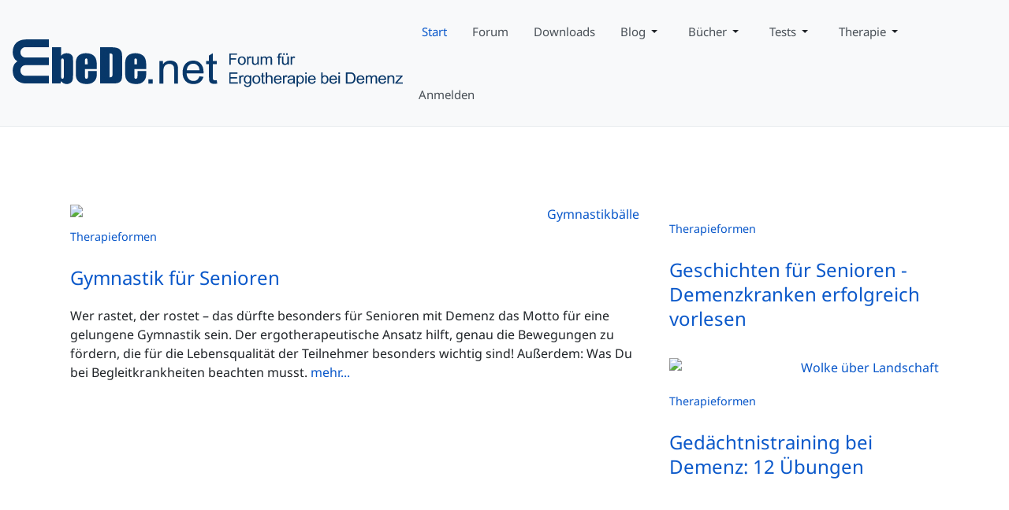

--- FILE ---
content_type: text/html; charset=utf-8
request_url: https://www.ebede.net/component/users/reset?Itemid=121
body_size: 13107
content:
<!DOCTYPE html>
<html xmlns="http://www.w3.org/1999/xhtml" class="j5" xml:lang="de-de" lang="de-de" dir="ltr">

<head>
  
<!-- Google tag (gtag.js) -->
<script async src="https://www.1a3c9a8ebcc58dac607cdcc47329d03d-gdprlock/gtag/js?id=G-LVZ5TF6QB6"></script>
<script>
  window.dataLayer = window.dataLayer || [];
  function gtag(){dataLayer.push(arguments);}
  gtag('js', new Date());

  gtag('config', 'G-LVZ5TF6QB6');
</script>

  <meta charset="utf-8">
	<meta name="description" content="Alles, was Du im Beruf für die Betreuung und Ergotherapie von Demenzkranken brauchst: Aktivierungen, Ideen, Downloads, Praxis-Leitfäden und News. Alles kostenlos - jetzt anmelden!">
	<meta name="generator" content="Joomla! - Open Source Content Management">
	<title>Ergotherapie und Betreuung bei Demenz - EbeDe.net</title>
	<link href="/images/logo-ebede/Ebede%20net.logo5%20favicon.png" rel="shortcut icon" type="image/vnd.microsoft.icon">
<link href="/media/plg_captcha_recaptcha_invisible/css/recaptcha_invisible.min.css?d6ca3e" rel="stylesheet">
	<link href="/plugins/system/t4/themes/base/vendors/font-awesome5/css/all.min.css?d6ca3e" rel="stylesheet">
	<link href="/plugins/system/t4/themes/base/vendors/font-awesome/css/font-awesome.min.css?d6ca3e" rel="stylesheet">
	<link href="/plugins/system/t4/themes/base/vendors/icomoon/css/icomoon.css?d6ca3e" rel="stylesheet">
	<link href="/templates/t4_bs5_blank/css/extras/com_kunena.css?d6ca3e" rel="stylesheet">
	<link href="/plugins/system/gdpr/assets/css/cookieconsent.min.css?d6ca3e" rel="stylesheet">
	<link href="/plugins/system/gdpr/assets/css/jquery.fancybox.min.css?d6ca3e" rel="stylesheet">
	<link href="/media/t4/optimize/css/3482f8bf77c1ecbbb5c52122eae48707.css?ceb04ef418fb576aa606ea53b478fe6d" rel="stylesheet">
	<style>div.cc-window.cc-floating{max-width:32em}@media(max-width: 639px){div.cc-window.cc-floating:not(.cc-center){max-width: none}}div.cc-window, span.cc-cookie-settings-toggler, span.cc-cookie-domains-toggler{font-size:16px}div.cc-revoke{font-size:10px}div.cc-settings-label,span.cc-cookie-settings-toggle{font-size:14px}div.cc-window.cc-banner{padding:1em 1.8em}div.cc-window.cc-floating{padding:2em 1.8em}input.cc-cookie-checkbox+span:before, input.cc-cookie-checkbox+span:after{border-radius:1px}div.cc-center,div.cc-floating,div.cc-checkbox-container,div.gdpr-fancybox-container div.fancybox-content,ul.cc-cookie-category-list li,fieldset.cc-service-list-title legend{border-radius:0px}div.cc-window a.cc-btn,span.cc-cookie-settings-toggle{border-radius:0px}</style>
	<style>a.cc-btn.cc-deny{display:none}</style>
	<style>@font-face {font-family: 'NotoSans-Regular';src: url('/fonts/NotoSans-Regular.ttf');}</style>
<script type="application/json" class="joomla-script-options new">{"system.paths":{"root":"","rootFull":"https:\/\/www.ebede.net\/","base":"","baseFull":"https:\/\/www.ebede.net\/"},"csrf.token":"cdec265b42ef58e7077ad1397ef20ff9","system.keepalive":{"interval":1740000,"uri":"\/component\/ajax\/?format=json"},"joomla.jtext":{"JLIB_FORM_CONTAINS_INVALID_FIELDS":"Das Formular kann nicht abgeschickt werden, da ihm die erforderlichen Daten fehlen.<br>Bitte die markierten Felder korrigieren und erneut versuchen.","JLIB_FORM_FIELD_REQUIRED_VALUE":"Das Feld darf nicht leer sein.","JLIB_FORM_FIELD_REQUIRED_CHECK":"Eine der Optionen muss ausgewählt sein.","JLIB_FORM_FIELD_INVALID_VALUE":"Dieser Wert ist ungültig."}}</script>
	<script src="/media/system/js/core.min.js?a3d8f8"></script>
	<script src="/media/system/js/keepalive.min.js?08e025" type="module"></script>
	<script src="/media/system/js/fields/validate.min.js?75ac5d" type="module"></script>
	<script src="/media/plg_captcha_recaptcha_invisible/js/recaptcha.min.js?d6ca3e" defer></script>
	<script src="https://www.google.com/recaptcha/api.js?onload=JoomlainitReCaptchaInvisible&amp;render=explicit&amp;hl=de-DE" defer></script>
	<script src="/media/vendor/jquery/js/jquery.min.js?3.7.1"></script>
	<script src="/media/legacy/js/jquery-noconflict.min.js?504da4"></script>
	<script src="/media/vendor/jquery-migrate/js/jquery-migrate.min.js?3.5.2"></script>
	<script src="/media/vendor/bootstrap/js/dropdown.min.js?5.3.8" type="module"></script>
	<script src="/media/vendor/bootstrap/js/collapse.min.js?5.3.8" type="module"></script>
	<script src="/plugins/system/gdpr/assets/js/jquery.fancybox.min.js?d6ca3e" defer></script>
	<script src="/plugins/system/gdpr/assets/js/cookieconsent.min.js?d6ca3e" defer></script>
	<script src="/plugins/system/gdpr/assets/js/init.js?d6ca3e" defer></script>
	<script src="/media/t4/optimize/js/d0eb86f835e9b780e798912e719e71cc.js?89ed045cd8768f320a51d759b1358a0d"></script>
	<script>var gdprConfigurationOptions = { complianceType: 'opt-in',
																			  cookieConsentLifetime: 365,
																			  cookieConsentSamesitePolicy: '',
																			  cookieConsentSecure: 0,
																			  cookieJoomlaSettings: 0,
																			  cookieConsentDomain: '',
																			  cookieConsentPath: '/',
																			  disableFirstReload: 0,
																	  		  blockJoomlaSessionCookie: 0,
																			  blockExternalCookiesDomains: 1,
																			  externalAdvancedBlockingModeCustomAttribute: '',
																			  allowedCookies: '',
																			  blockCookieDefine: 1,
																			  autoAcceptOnNextPage: 0,
																			  revokable: 1,
																			  lawByCountry: 0,
																			  checkboxLawByCountry: 0,
																			  blockPrivacyPolicy: 0,
																			  cacheGeolocationCountry: 1,
																			  countryAcceptReloadTimeout: 1000,
																			  usaCCPARegions: null,
																			  countryEnableReload: 1,
																			  customHasLawCountries: [""],
																			  dismissOnScroll: 0,
																			  dismissOnTimeout: 0,
																			  containerSelector: 'body',
																			  hideOnMobileDevices: 0,
																			  autoFloatingOnMobile: 0,
																			  autoFloatingOnMobileThreshold: 1024,
																			  autoRedirectOnDecline: 0,
																			  autoRedirectOnDeclineLink: '',
																			  showReloadMsg: 0,
																			  showReloadMsgText: 'Applying preferences and reloading the page...',
																			  showConsentID: 0,
																			  defaultClosedToolbar: 0,
																			  toolbarLayout: 'basic',
																			  toolbarTheme: 'block',
																			  toolbarButtonsTheme: 'decline_first',
																			  revocableToolbarTheme: 'basic',
																			  toolbarPosition: 'bottom-left',
																			  toolbarCenterTheme: 'compact',
																			  revokePosition: 'revoke-top',
																			  toolbarPositionmentType: 1,
																			  positionCenterSimpleBackdrop: 0,
																			  positionCenterBlurEffect: 1,
																			  positionCenterBlurEffectAlwaysFirstVisit: 0,
																			  preventPageScrolling: 0,
																			  popupEffect: 'fade',
																			  popupBackground: '#2233b3',
																			  popupText: '#ffffff',
																			  popupLink: '#ffffff',
																			  buttonBackground: '#2233b3',
																			  buttonBorder: '#2233b3',
																			  buttonText: '#dbdbdb',
																			  highlightOpacity: '100',
																			  highlightBackground: '#2233b3',
																			  highlightBorder: '#ffffff',
																			  highlightText: '#ffffff',
																			  highlightDismissBackground: '#333333',
																		  	  highlightDismissBorder: '#ffffff',
																		 	  highlightDismissText: '#ffffff',
																			  autocenterRevokableButton: 0,
																			  hideRevokableButton: 0,
																			  hideRevokableButtonOnscroll: 1,
																			  customRevokableButton: 0,
																			  customRevokableButtonAction: 0,
																			  headerText: 'Bevor es weitergeht: Kurz zur Verarbeitung Ihrer Daten',
																			  messageText: 'Wir verwenden Cookies, um Inhalte und Anzeigen zu personalisieren, Funktionen für soziale Medien anbieten zu können und die Zugriffe auf unsere Website zu analysieren. Außerdem geben wir Informationen zu Ihrer Verwendung unserer Website an unsere Partner für soziale Medien, Werbung und Analysen weiter. Erfahren Sie in unserer Datenschutzrichtlinie mehr darüber, wer wir sind, wie Sie uns kontaktieren können und wie wir personenbezogene Daten verarbeiten.',
																			  denyMessageEnabled: 0, 
																			  denyMessage: 'You have declined cookies, to ensure the best experience on this website please consent the cookie usage.',
																			  placeholderBlockedResources: 0, 
																			  placeholderBlockedResourcesAction: '',
																	  		  placeholderBlockedResourcesText: 'You must accept cookies and reload the page to view this content',
																			  placeholderIndividualBlockedResourcesText: 'You must accept cookies from {domain} and reload the page to view this content',
																			  placeholderIndividualBlockedResourcesAction: 0,
																			  placeholderOnpageUnlock: 0,
																			  scriptsOnpageUnlock: 0,
																			  autoDetectYoutubePoster: 0,
																			  autoDetectYoutubePosterApikey: 'AIzaSyAV_WIyYrUkFV1H8OKFYG8wIK8wVH9c82U',
																			  dismissText: 'Got it!',
																			  allowText: 'Auswahl erlauben',
																			  denyText: 'Ablehnen',
																			  cookiePolicyLinkText: '',
																			  cookiePolicyLink: 'javascript:void(0)',
																			  cookiePolicyRevocableTabText: 'Cookies',
																			  cookiePolicyRevocableTabIcon: 'text',
																			  cookiePolicyRevocableTabIconCustom: '',
																			  privacyPolicyLinkText: 'Datenschutzerklärung',
																			  privacyPolicyLink: 'https://www.ebede.net/datenschutz',
																			  googleCMPTemplate: 0,
																			  enableGdprBulkConsent: 0,
																			  displayBulkConsentDomains: 0,
																			  bulkConsentDomains: [""],
																			  enableCustomScriptExecGeneric: 0,
																			  customScriptExecGeneric: '',
																			  categoriesCheckboxTemplate: 'cc-checkboxes-light',
																			  toggleCookieSettings: 0,
																			  toggleCookieSettingsLinkedView: 0,
																			  toggleCookieSettingsButtonsArea: 0,
 																			  toggleCookieSettingsLinkedViewSefLink: '/component/gdpr/',
																	  		  toggleCookieSettingsText: '<span class="cc-cookie-settings-toggle">Einstellungen <span class="cc-cookie-settings-toggler">&#x25EE</span></span>',
																			  toggleCookieSettingsButtonBackground: '#333333',
																			  toggleCookieSettingsButtonBorder: '#ffffff',
																			  toggleCookieSettingsButtonText: '#ffffff',
																			  showLinks: 1,
																			  blankLinks: '_blank',
																			  autoOpenPrivacyPolicy: 0,
																			  openAlwaysDeclined: 1,
																			  cookieSettingsLabel: 'Cookie-Einstellungen:',
															  				  cookieSettingsDesc: 'Choose which kind of cookies you want to disable by clicking on the checkboxes. Click on a category name for more informations about used cookies.',
																			  cookieCategory1Enable: 1,
																			  cookieCategory1Name: 'Wesentlich',
																			  cookieCategory1Locked: 1,
																			  cookieCategory2Enable: 0,
																			  cookieCategory2Name: 'Preferences',
																			  cookieCategory2Locked: 0,
																			  cookieCategory3Enable: 1,
																			  cookieCategory3Name: 'Funktionell',
																			  cookieCategory3Locked: 0,
																			  cookieCategory4Enable: 1,
																			  cookieCategory4Name: 'Marketing',
																			  cookieCategory4Locked: 0,
																			  cookieCategoriesDescriptions: {},
																			  alwaysReloadAfterCategoriesChange: 0,
																			  preserveLockedCategories: 1,
																			  declineButtonBehavior: 'hard',
																			  blockCheckedCategoriesByDefault: 0,
																			  reloadOnfirstDeclineall: 0,
																			  trackExistingCheckboxSelectors: '',
															  		  		  trackExistingCheckboxConsentLogsFormfields: 'name,email,subject,message',
																			  allowallShowbutton: 1,
																			  allowallText: 'Alles erlauben',
																			  allowallButtonBackground: '#48db23',
																			  allowallButtonBorder: '#ffffff',
																			  allowallButtonText: '#000000',
																			  allowallButtonTimingAjax: 'fast',
																			  includeAcceptButton: 0,
																			  includeDenyButton: 0,
																			  trackConsentDate: 0,
																			  execCustomScriptsOnce: 1,
																			  optoutIndividualResources: 0,
																			  blockIndividualResourcesServerside: 0,
																			  disableSwitchersOptoutCategory: 0,
																			  autoAcceptCategories: 0,
																			  allowallIndividualResources: 1,
																			  blockLocalStorage: 0,
																			  blockSessionStorage: 0,
																			  externalAdvancedBlockingModeTags: 'iframe,script,img,source,link',
																			  enableCustomScriptExecCategory1: 0,
																			  customScriptExecCategory1: '',
																			  enableCustomScriptExecCategory2: 0,
																			  customScriptExecCategory2: '',
																			  enableCustomScriptExecCategory3: 0,
																			  customScriptExecCategory3: '',
																			  enableCustomScriptExecCategory4: 0,
																			  customScriptExecCategory4: '',
																			  enableCustomDeclineScriptExecCategory1: 0,
																			  customScriptDeclineExecCategory1: '',
																			  enableCustomDeclineScriptExecCategory2: 0,
																			  customScriptDeclineExecCategory2: '',
																			  enableCustomDeclineScriptExecCategory3: 0,
																			  customScriptDeclineExecCategory3: '',
																			  enableCustomDeclineScriptExecCategory4: 0,
																			  customScriptDeclineExecCategory4: '',
																			  enableCMPPreferences: 0,
																			  enableGTMEventsPreferences: 0,
																			  enableCMPStatistics: 0,
																			  enableGTMEventsStatistics: 0,
																			  enableCMPAds: 0,
																			  enableUETAds: 0,
																			  enableGTMEventsAds: 0,
																			  enableClarityAnalytics: 0,
                                                                              enableClarityAds: 0,
																			  debugMode: 0
																		};var gdpr_ajax_livesite='https://www.ebede.net/';var gdpr_enable_log_cookie_consent=1;</script>
	<script>var gdprUseCookieCategories=1;var gdpr_ajaxendpoint_cookie_category_desc='https://www.ebede.net/index.php?option=com_gdpr&task=user.getCookieCategoryDescription&format=raw';</script>
	<script>var gdprCookieCategoryDisabled2=1;</script>
	<script>var gdprCookieCategoryDisabled3=1;</script>
	<script>var gdprCookieCategoryDisabled4=1;</script>
	<script>var gdprJSessCook='59246d691a8e5a78ab6ff3df6d34abc7';var gdprJSessVal='n9nnqmmt25p2i4m7con2o40b4n';var gdprJAdminSessCook='45a7eb3df65e33591de48e8ae20c0a01';var gdprPropagateCategoriesSession=1;var gdprAlwaysPropagateCategoriesSession=1;var gdprAlwaysCheckCategoriesSession=0;</script>
	<script>var gdprFancyboxWidth=700;var gdprFancyboxHeight=800;var gdprCloseText='Close';</script>


  <meta name="viewport"  content="width=device-width, initial-scale=1, maximum-scale=1, user-scalable=yes"/>
  <style>
    @-webkit-viewport   { width: device-width; }
    @-moz-viewport      { width: device-width; }
    @-ms-viewport       { width: device-width; }
    @-o-viewport        { width: device-width; }
    @viewport           { width: device-width; }
  </style>
  <meta name="HandheldFriendly" content="true"/>
  <meta name="apple-mobile-web-app-capable" content="YES"/>
  <!-- //META FOR IOS & HANDHELD -->
  
</head>

<body class="site-ebedev0.1 navigation-ebede theme-default layout-header-2startseite nav-breakpoint-lg navigation-hide com_users view-reset item-121 loaded-bs5" data-jver="5">
  
  <div class="t4-offcanvas" data-offcanvas-options='{"modifiers":"right,push"}' id="off-canvas-right-push" role="complementary" style="display:none;">
	<div class="t4-off-canvas-header">
	 		  <a href="https://www.ebede.net/" title="EbeDe.net">
	  	    	  	
	    	      <img class="logo-img" src="/images/logo-ebede/Ebede%20net.logo5-blue.svg" alt="EbeDe.net">
	    
	  	  </a>
	  		<button type="button" class="close js-offcanvas-close" data-bs-dismiss="modal" aria-hidden="true">×</button>
	</div>

	<div class="t4-off-canvas-body menu-item-drill" data-effect="drill">
		<div class="off-canvas card t4-card "><h3 class="card-header">Hauptmenü</h3><div class="card-body"><nav class="navbar">
<ul  class="nav navbar-nav ">
<li class="nav-item item-1206 current active"><a href="/" itemprop="url" title="Startseite" class=" nav-link"><span itemprop="name"><span class="menu-item-title">Start</span></span></a></li><li class="nav-item item-2561"><a href="/forum/index" itemprop="url" class=" nav-link"><span itemprop="name"><span class="menu-item-title">Forum</span></span></a></li><li class="nav-item item-1208"><a href="/download-und-dokumente" itemprop="url" title="Dokumente &amp; Downloads" class=" nav-link"><span itemprop="name"><span class="menu-item-title">Downloads</span></span></a></li><li class="nav-item item-1209"><a href="/blog" itemprop="url" title="Blog" class=" nav-link"><span itemprop="name"><span class="menu-item-title">Blog</span></span></a></li><li class="nav-item item-1210"><a href="/rezensionen" itemprop="url" title="Bücher &amp; Co." class=" nav-link"><span itemprop="name"><span class="menu-item-title">Bücher</span></span></a></li><li class="nav-item item-1211"><a href="/testberichte" itemprop="url" title="Testberichte" class=" nav-link"><span itemprop="name"><span class="menu-item-title">Tests</span></span></a></li><li class="nav-item item-1212"><a href="/wissen-und-praxis" itemprop="url" title="Therapie-Wissen und -Praxis" class=" nav-link"><span itemprop="name"><span class="menu-item-title">Therapie</span></span></a></li><li class="nav-item item-1214"><a href="/hilfe" itemprop="url" title="Hilfe" class=" nav-link"><span itemprop="name"><span class="menu-item-title">Hilfe</span></span></a></li><li class="nav-item item-1259"><a href="/anmelden" itemprop="url" class="btn btn-primary nav-link"><span itemprop="name"><span class="menu-item-title">Anmelden</span></span></a></li></ul></nav></div></div>
	</div>

	</div>
  <div class="t4-wrapper">
    <div class="t4-content">
      <div class="t4-content-inner">
        
<div id="t4-header" class="t4-section  t4-header  border-bottom  t4-sticky"><!-- HEADER BLOCK -->
<header class="header-block header-block-2">
  <div class="container-xxl">
    <div class="header-wrap d-flex align-items-center justify-content-between collapse-static">
      <div class="navbar-brand logo-image">
    <a href="https://www.ebede.net/" title="EbeDe.net">
        	
          <img class="logo-img" width="auto" height="auto" src="/images/logo-ebede/Ebede%20net.logo5-blue.svg" alt="EbeDe.net" />
    
    </a>
  </div>


      <div class="t4-navbar mx-auto collapse-static">
        
<nav class="navbar navbar-expand-lg">
<div id="t4-megamenu-j3-menu" class="t4-megamenu collapse navbar-collapse">

<ul class="nav navbar-nav level0"  itemscope="itemscope" itemtype="http://www.schema.org/SiteNavigationElement">
<li class="nav-item current active has-icon" data-id="632" data-level="1"><a href="/" itemprop="url" title="Startseite" class=" nav-link"><span itemprop="name"><i class="fa fa-home" aria-hidden="true"></i><span class="menu-item-title">Start</span></span></a></li><li class="nav-item" data-id="2518" data-level="1"><a href="/forum/index" itemprop="url" class=" nav-link"><span itemprop="name"><span class="menu-item-title">Forum</span></span></a></li><li class="nav-item" data-id="634" data-level="1"><a href="/download-und-dokumente" itemprop="url" title="Dokumente &amp; Downloads" class=" nav-link"><span itemprop="name"><span class="menu-item-title">Downloads</span></span></a></li><li class="nav-item dropdown parent" data-id="638" data-level="1"><a href="/blog" itemprop="url" title="Blog" class=" nav-link dropdown-toggle" role="button" aria-haspopup="true" aria-expanded="false" data-bs-toggle=""><span itemprop="name"><span class="menu-item-title">Blog</span></span><i class="item-caret"></i></a><div class="dropdown-menu level1" data-bs-popper="static"><div class="dropdown-menu-inner"><ul><li class="nav-item" data-id="639" data-level="2"><a href="/blog/ausbildung-und-weiterbildung" itemprop="url" title="Ausbildung, Weiter- und Fortbildung" class=" dropdown-item"><span itemprop="name"><span class="menu-item-title">Ausbildung und Weiterbildung</span></span></a></li><li class="nav-item" data-id="640" data-level="2"><a href="/blog/beruf-und-politik" itemprop="url" title="Beruf &amp; Politik" class=" dropdown-item"><span itemprop="name"><span class="menu-item-title">Beruf &amp; Politik</span></span></a></li><li class="nav-item" data-id="641" data-level="2"><a href="/blog/ebedenet-exklusiv" itemprop="url" title="Exklusiv - nur bei EbeDe.net" class=" dropdown-item"><span itemprop="name"><span class="menu-item-title">EbeDe.net exklusiv</span></span></a></li><li class="nav-item" data-id="642" data-level="2"><a href="/blog/forschung" itemprop="url" title="Nachrichten aus Wissenschaft und Forschung" class=" dropdown-item"><span itemprop="name"><span class="menu-item-title">Forschung</span></span></a></li><li class="nav-item" data-id="643" data-level="2"><a href="/blog/medien" itemprop="url" title="Demenz &amp; Ergotherapie  in Fernsehen, Radio, Web und Mediatheken" class=" dropdown-item"><span itemprop="name"><span class="menu-item-title">Medien-Tipp</span></span></a></li><li class="nav-item" data-id="644" data-level="2"><a href="/blog/mitmachen" itemprop="url" title="Mach mit bei Aktionen, Veranstaltungen, Wettbewerben" class=" dropdown-item"><span itemprop="name"><span class="menu-item-title">Mitmachen</span></span></a></li><li class="nav-item" data-id="645" data-level="2"><a href="/blog/panorama" itemprop="url" title="Fundstücke, Newsticker, Kurzvorstellungen" class=" dropdown-item"><span itemprop="name"><span class="menu-item-title">Panorama</span></span></a></li><li class="nav-item" data-id="646" data-level="2"><a href="/blog/umfrage" itemprop="url" title="Umfragen bei EbeDe.net und anderswo" class=" dropdown-item"><span itemprop="name"><span class="menu-item-title">Umfrage</span></span></a></li><li class="nav-item" data-id="647" data-level="2"><a href="/blog/veranstaltung" itemprop="url" title="Events, Kongresse &amp; Aktionen" class=" dropdown-item"><span itemprop="name"><span class="menu-item-title">Veranstaltungen</span></span></a></li><li class="nav-item" data-id="648" data-level="2"><a href="/blog/in-eigener-sache" itemprop="url" title="Neuigkeiten über EbeDe.net" class=" dropdown-item"><span itemprop="name"><span class="menu-item-title">In eigener Sache</span></span></a></li><li class="nav-item" data-id="649" data-level="2"><a href="/leute" itemprop="url" title="Macher im Porträt" class=" dropdown-item"><span itemprop="name"><span class="menu-item-title">Leute</span></span></a></li></ul></div></div></li><li class="nav-item dropdown parent" data-id="650" data-level="1"><a href="/rezensionen" itemprop="url" title="Bücher &amp; Co." class=" nav-link dropdown-toggle" role="button" aria-haspopup="true" aria-expanded="false" data-bs-toggle=""><span itemprop="name"><span class="menu-item-title">Bücher</span></span><i class="item-caret"></i></a><div class="dropdown-menu level1" data-bs-popper="static"><div class="dropdown-menu-inner"><ul><li class="nav-item" data-id="651" data-level="2"><a href="/rezensionen/buch" itemprop="url" title="Buchrezensionen" class=" dropdown-item"><span itemprop="name"><span class="menu-item-title">Buchrezensionen</span></span></a></li><li class="nav-item" data-id="655" data-level="2"><a href="/literaturlisten" itemprop="url" title="Literaturlisten" class=" dropdown-item"><span itemprop="name"><span class="menu-item-title">Literaturlisten</span></span></a></li><li class="nav-item" data-id="652" data-level="2"><a href="/rezensionen/film" itemprop="url" title="Filme über Demenz" class=" dropdown-item"><span itemprop="name"><span class="menu-item-title">Filme</span></span></a></li><li class="nav-item" data-id="654" data-level="2"><a href="/rezensionen/zeitschrift" itemprop="url" title="Zeitschriften über Alzheimer, Demenz &amp; Ergotherapie" class=" dropdown-item"><span itemprop="name"><span class="menu-item-title">Zeitschriften</span></span></a></li><li class="nav-item" data-id="653" data-level="2"><a href="/rezensionen/tontraeger" itemprop="url" title="CDs und Tonträger" class=" dropdown-item"><span itemprop="name"><span class="menu-item-title">CDs</span></span></a></li></ul></div></div></li><li class="nav-item dropdown parent" data-id="657" data-level="1"><a href="/testberichte" itemprop="url" title="Testberichte" class=" nav-link dropdown-toggle" role="button" aria-haspopup="true" aria-expanded="false" data-bs-toggle=""><span itemprop="name"><span class="menu-item-title">Tests</span></span><i class="item-caret"></i></a><div class="dropdown-menu level1" data-bs-popper="static"><div class="dropdown-menu-inner"><ul><li class="nav-item" data-id="659" data-level="2"><a href="/testberichte/therapiemittel" itemprop="url" title="Testberichte für Therapiemittel" class=" dropdown-item"><span itemprop="name"><span class="menu-item-title">Therapiemittel</span></span></a></li><li class="nav-item" data-id="658" data-level="2"><a href="/testberichte/spiel" itemprop="url" title="Testberichte für Spiele" class=" dropdown-item"><span itemprop="name"><span class="menu-item-title">Spiele</span></span></a></li></ul></div></div></li><li class="nav-item dropdown parent" data-id="660" data-level="1"><a href="/wissen-und-praxis" itemprop="url" title="Therapie-Wissen und -Praxis" class=" nav-link dropdown-toggle" role="button" aria-haspopup="true" aria-expanded="false" data-bs-toggle=""><span itemprop="name"><span class="menu-item-title">Therapie</span></span><i class="item-caret"></i></a><div class="dropdown-menu level1" data-bs-popper="static"><div class="dropdown-menu-inner"><ul><li class="nav-item" data-id="661" data-level="2"><a href="/wissen-und-praxis/grundlagen" itemprop="url" title="Grundlagen-Wissen Ergotherapie bei Demenz" class=" dropdown-item"><span itemprop="name"><span class="menu-item-title">Grundlagen</span></span></a></li><li class="nav-item" data-id="662" data-level="2"><a href="/wissen-und-praxis/therapieformen" itemprop="url" title="Wissen über Therapieformen" class=" dropdown-item"><span itemprop="name"><span class="menu-item-title">Therapieformen</span></span></a></li></ul></div></div></li><li class="nav-item" data-id="1255" data-level="1"><a href="/anmelden" itemprop="url" class="nav-link"><span itemprop="name"><span class="menu-item-title">Anmelden</span></span></a></li></ul></div>
</nav>

      </div>

      <div class="t4-header-r d-flex align-items-center">
        
        
        <span id="triggerButton" class="btn js-offcanvas-trigger t4-offcanvas-toggle d-lg-none" data-offcanvas-trigger="off-canvas-right-push"><i class="fa fa-bars toggle-bars"></i></span>
      </div>
    </div>
  </div>
</header>
<!-- // HEADER BLOCK --></div>



<div id="t4-home-highlights" class="t4-section  t4-home-highlights  sec-spacing-lg">
<div class="t4-section-inner container"><div class="t4-row row">
<div class="t4-col featured-0 col-sm-8 fsdfsd">
	<div class="nspMain " id="nsp-nsp-198" data-config="{
				'animation_speed': 400,
				'animation_interval': 5000,
				'animation_function': 'Fx.Transitions.Expo.easeIn',
				'news_column': 1,
				'news_rows': 1,
				'links_columns_amount': 1,
				'links_amount': 0
			}">
		
					<div class="nspArts right" style="width:100%;">
								<div class="nspArtScroll1">
					<div class="nspArtScroll2 nspPages1">
																	<div class="nspArtPage active nspCol1">
																				<div class="nspArt nspCol1" style="padding:0 0 0 0;">
								<a href="/wissen-und-praxis/therapieformen/417-gymnastik-fuer-senioren" class="nspImageWrapper tright fnull gkResponsive"  style="margin:0 0 0 0;" target="_self"><img  class="nspImage" src="https://www.ebede.net/modules/mod_news_pro_gk5/cache/stories.EbeDe.Mottobilder.gymnastikbaelle-CC0-Bru-nO-pixabay-hdnsp-198.jpg" alt="Gymnastikbälle"  /></a>							</div>
												</div>
																</div>

									</div>
			</div>
		
		
			</div>
	<div class="nspMain _teaser0" id="nsp-nsp-235" data-config="{
				'animation_speed': 400,
				'animation_interval': 5000,
				'animation_function': 'Fx.Transitions.Expo.easeIn',
				'news_column': 1,
				'news_rows': 1,
				'links_columns_amount': 1,
				'links_amount': 0
			}">
		
					<div class="nspArts right" style="width:100%;">
								<div class="nspArtScroll1">
					<div class="nspArtScroll2 nspPages1">
																	<div class="nspArtPage active nspCol1">
																				<div class="nspArt nspCol1" style="padding:0 0 0 0;">
								<p class="nspInfo nspInfo1 tleft fnone"><a href="/wissen-und-praxis/therapieformen" target="_self">Therapieformen</a></p><h4 class="nspHeader tleft fnone has-image"><a href="/wissen-und-praxis/therapieformen/417-gymnastik-fuer-senioren"  title="Gymnastik für Senioren" target="_self">Gymnastik für Senioren</a></h4>							</div>
												</div>
																</div>

									</div>
			</div>
		
		
			</div>
	<div class="nspMain _teaser0" id="nsp-nsp-199" data-config="{
				'animation_speed': 400,
				'animation_interval': 5000,
				'animation_function': 'Fx.Transitions.Expo.easeIn',
				'news_column': 1,
				'news_rows': 1,
				'links_columns_amount': 1,
				'links_amount': 0
			}">
		
					<div class="nspArts right" style="width:100%;">
								<div class="nspArtScroll1">
					<div class="nspArtScroll2 nspPages1">
																	<div class="nspArtPage active nspCol1">
																				<div class="nspArt nspCol1" style="padding:0 0 30px 0;">
								<p class="nspText tleft fnull">
Wer rastet, der rostet – das dürfte besonders für Senioren mit Demenz das Motto für eine gelungene Gymnastik sein. Der ergotherapeutische Ansatz hilft, genau die Bewegungen zu fördern, die für die Lebensqualität der Teilnehmer besonders wichtig sind! Außerdem: Was Du bei Begleitkrankheiten beachten musst.
 <a class="readon inline" href="/wissen-und-praxis/therapieformen/417-gymnastik-fuer-senioren" target="_self">mehr...</a></p>							</div>
												</div>
																</div>

									</div>
			</div>
		
		
			</div>

</div>
<div class="t4-col featured-more col-sm-4 col-lg">
	<div class="nspMain _teaser1" id="nsp-nsp-195" data-config="{
				'animation_speed': 400,
				'animation_interval': 5000,
				'animation_function': 'Fx.Transitions.Expo.easeIn',
				'news_column': 1,
				'news_rows': 2,
				'links_columns_amount': 1,
				'links_amount': 0
			}">
		
					<div class="nspArts right" style="width:100%;">
								<div class="nspArtScroll1">
					<div class="nspArtScroll2 nspPages1">
																	<div class="nspArtPage active nspCol1">
																				<div class="nspArt nspCol1" style="padding:0 0 20px 0;">
								<a href="/wissen-und-praxis/therapieformen/363-geschichten-fuer-senioren-demenzkranken-erfolgreich-vorlesen" class="nspImageWrapper tright fnull gkResponsive"  style="margin:0px 0px 20px 0px;" target="_self"><img  class="nspImage" src="https://www.ebede.net/modules/mod_news_pro_gk5/cache/stories.EbeDe.Mottobilder.Vorlesen-Seniorin-Timo-Kuusela-CCBY20nsp-195.jpg" alt=""  /></a><p class="nspInfo nspInfo1 tleft fnull"><a href="/wissen-und-praxis/therapieformen" target="_self">Therapieformen</a></p><h4 class="nspHeader tleft fnone has-image"><a href="/wissen-und-praxis/therapieformen/363-geschichten-fuer-senioren-demenzkranken-erfolgreich-vorlesen"  title="Geschichten für Senioren - Demenzkranken erfolgreich vorlesen" target="_self">Geschichten für Senioren - Demenzkranken erfolgreich vorlesen</a></h4>							</div>
																															<div class="nspArt nspCol1" style="padding:0 0 20px 0;">
								<a href="/wissen-und-praxis/therapieformen/416-gedaechtnistraining-bei-demenz" class="nspImageWrapper tright fnull gkResponsive"  style="margin:0px 0px 20px 0px;" target="_self"><img  class="nspImage" src="https://www.ebede.net/modules/mod_news_pro_gk5/cache/stories.EbeDe.Mottobilder.Wolken-CC0-Pixabaynsp-195.jpg" alt="Wolke über Landschaft"  /></a><p class="nspInfo nspInfo1 tleft fnull"><a href="/wissen-und-praxis/therapieformen" target="_self">Therapieformen</a></p><h4 class="nspHeader tleft fnone has-image"><a href="/wissen-und-praxis/therapieformen/416-gedaechtnistraining-bei-demenz"  title="Gedächtnistraining bei Demenz: 12 Übungen" target="_self">Gedächtnistraining bei Demenz: 12 Übungen</a></h4>							</div>
												</div>
																</div>

									</div>
			</div>
		
		
			</div>

</div>
</div></div>
</div>

<div id="t4-books" class="t4-section  t4-books  bg-light sec-spacing-lg">
<div class="t4-section-inner container"><div class="t4-module module " id="Mod275"><div class="module-inner"><div class="module-ct">

<div class="custom"  >
	<h2>Buchrezensionen</h2>
<p>Gelesen für Dich! 🎓</p></div>
</div></div></div><div class="t4-module module_bookreviews " id="Mod267"><div class="module-inner"><div class="module-ct">	<div class="nspMain _bookreviews" id="nsp-nsp-267" data-config="{
				'animation_speed': 400,
				'animation_interval': 5000,
				'animation_function': 'Fx.Transitions.Expo.easeIn',
				'news_column': 3,
				'news_rows': 2,
				'links_columns_amount': 1,
				'links_amount': 0
			}">
		
					<div class="nspArts right" style="width:100%;">
								<div class="nspArtScroll1">
					<div class="nspArtScroll2 nspPages1">
																	<div class="nspArtPage active nspCol1">
																				<div class="nspArt nspCol3" style="padding:0 20px 20px 0;clear:both;">
								<a href="/rezensionen/buch/412-beratung-und-begleitung-angehoeriger-in-der-palliative-care" class="nspImageWrapper tright fnull"  style="margin:0px 20px 20px 0px;" target="_self"><img  class="nspImage" src="https://www.ebede.net/modules/mod_news_pro_gk5/cache/stories.EbeDe.Buchcover.Teufel-Beratung-und-Begleitung-Angehoeriger-in-der-Palliative-Care-Covernsp-267.jpg" alt=""  /></a><p class="nspInfo nspInfo1 tleft fnull"><a href="/rezensionen/buch" target="_self">Buch</a></p><h4 class="nspHeader tleft fnone has-image"><a href="/rezensionen/buch/412-beratung-und-begleitung-angehoeriger-in-der-palliative-care"  title="Beratung und Begleitung Angehöriger in der Palliative Care" target="_self">Beratung und Begleitung Angehöriger in der Palliative Care</a></h4>							</div>
																															<div class="nspArt nspCol3" style="padding:0 20px 20px 0;">
								<a href="/rezensionen/buch/408-bitte-3x-taeglich-lachen-humorvolle-geschichten-fuer-senioren" class="nspImageWrapper tright fnull"  style="margin:0px 20px 20px 0px;" target="_self"><img  class="nspImage" src="https://www.ebede.net/modules/mod_news_pro_gk5/cache/stories.EbeDe.Buchcover.Winkler-3x-taeglich-lachen-h467pxnsp-267.jpg" alt=""  /></a><p class="nspInfo nspInfo1 tleft fnull"><a href="/rezensionen/buch" target="_self">Buch</a></p><h4 class="nspHeader tleft fnone has-image"><a href="/rezensionen/buch/408-bitte-3x-taeglich-lachen-humorvolle-geschichten-fuer-senioren"  title="Bitte 3x täglich lachen – Humorvolle Geschichten für Senioren" target="_self">Bitte 3x täglich lachen – Humorvolle Geschichten für Senioren</a></h4>							</div>
																															<div class="nspArt nspCol3" style="padding:0 20px 20px 0;">
								<a href="/rezensionen/buch/402-aromapflege" class="nspImageWrapper tright fnull"  style="margin:0px 20px 20px 0px;" target="_self"><img  class="nspImage" src="https://www.ebede.net/modules/mod_news_pro_gk5/cache/stories.EbeDe.Buchcover.Theierl-Aromapflege-364pxnsp-267.jpg" alt=""  /></a><p class="nspInfo nspInfo1 tleft fnull"><a href="/rezensionen/buch" target="_self">Buch</a></p><h4 class="nspHeader tleft fnone has-image"><a href="/rezensionen/buch/402-aromapflege"  title="Aromapflege" target="_self">Aromapflege</a></h4>							</div>
																															<div class="nspArt nspCol3 lastChild" style="padding:0 20px 20px 0;clear:both;">
								<a href="/rezensionen/buch/314-demenz-diagnose-und-therapie" class="nspImageWrapper tright fnull"  style="margin:0px 20px 20px 0px;" target="_self"><img  class="nspImage" src="https://www.ebede.net/modules/mod_news_pro_gk5/cache/stories.EbeDe.Buchcover.Demenz-Diagnose-und-Therapie-120nsp-267.jpg" alt=""  /></a><p class="nspInfo nspInfo1 tleft fnull"><a href="/rezensionen/buch" target="_self">Buch</a></p><h4 class="nspHeader tleft fnone has-image"><a href="/rezensionen/buch/314-demenz-diagnose-und-therapie"  title="Demenz. Diagnose und Therapie" target="_self">Demenz. Diagnose und Therapie</a></h4>							</div>
																															<div class="nspArt nspCol3 lastChild" style="padding:0 20px 20px 0;">
								<a href="/rezensionen/buch/355-praxishandbuch-demenz-erkennen-verstehen-behandeln" class="nspImageWrapper tright fnull"  style="margin:0px 20px 20px 0px;" target="_self"><img  class="nspImage" src="https://www.ebede.net/modules/mod_news_pro_gk5/cache/stories.EbeDe.Buchcover.Stechl-Praxishandbuch-Demenz-120nsp-267.png" alt=""  /></a><p class="nspInfo nspInfo1 tleft fnull"><a href="/rezensionen/buch" target="_self">Buch</a></p><h4 class="nspHeader tleft fnone has-image"><a href="/rezensionen/buch/355-praxishandbuch-demenz-erkennen-verstehen-behandeln"  title="Praxishandbuch Demenz: Erkennen - Verstehen - Behandeln" target="_self">Praxishandbuch Demenz: Erkennen - Verstehen - Behandeln</a></h4>							</div>
																															<div class="nspArt nspCol3 lastChild" style="padding:0 20px 20px 0;">
								<a href="/rezensionen/buch/401-malen-mit-dementen" class="nspImageWrapper tright fnull"  style="margin:0px 20px 20px 0px;" target="_self"><img  class="nspImage" src="https://www.ebede.net/modules/mod_news_pro_gk5/cache/stories.EbeDe.Buchcover.Schmidt-Hackenberg-Malen-mit-Dementennsp-267.jpg" alt=""  /></a><p class="nspInfo nspInfo1 tleft fnull"><a href="/rezensionen/buch" target="_self">Buch</a></p><h4 class="nspHeader tleft fnone has-image"><a href="/rezensionen/buch/401-malen-mit-dementen"  title="Malen mit Dementen" target="_self">Malen mit Dementen</a></h4>							</div>
												</div>
																</div>

									</div>
			</div>
		
		
			</div>
</div></div></div></div>
</div>

<div id="t4-section-1" class="t4-section">
<div class="t4-section-inner container">

<div class="custom"  >
	<h2>Testberichte</h2>
<p>Ausprobiert für Dich! 🧪</p></div>
</div>
</div>

<div id="t4-tests" class="t4-section  t4-tests  sec-spacing-lg">
<div class="t4-section-inner container"><div class="t4-row row">
<div class="t4-col ressort-2-a col-sm-12 col-lg">
	<div class="nspMain module_ressorts" id="nsp-nsp-268" data-config="{
				'animation_speed': 400,
				'animation_interval': 5000,
				'animation_function': 'Fx.Transitions.Expo.easeIn',
				'news_column': 2,
				'news_rows': 1,
				'links_columns_amount': 1,
				'links_amount': 0
			}">
		
					<div class="nspArts right" style="width:100%;">
								<div class="nspArtScroll1">
					<div class="nspArtScroll2 nspPages1">
																	<div class="nspArtPage active nspCol1">
																				<div class="nspArt nspCol2 lastChild" style="padding:0 20px 20px 0;clear:both;">
								<a href="/testberichte/spiel/354-spiel-berufe-1940-1970" class="nspImageWrapper tright fnull"  style="margin:0px 20px 20px 0px;" target="_self"><img  class="nspImage" src="https://www.ebede.net/modules/mod_news_pro_gk5/cache/stories.EbeDe.Produktbilder.DamalsSpielBerufe240nsp-268.png" alt=""  /></a><p class="nspInfo nspInfo1 tleft fnull"><a href="/testberichte/spiel" target="_self">Spiel</a></p><h4 class="nspHeader tleft fnone has-image"><a href="/testberichte/spiel/354-spiel-berufe-1940-1970"  title="Berufe 1940-1970" target="_self">Berufe 1940-1970</a></h4><p class="nspText tleft fnull">Bestimmt kennt ihr das auch: Mehrmals im Jahr flattern Kataloge verschiedener Firmen in eure Einrichtung und bieten eine Vielzahl therapeutischer Spiele an. Sich da für das Richtige zu entscheiden fällt schwer. Jana Niehof hat das Spiel "<a href="https://wehrfritz.com/de_DE/damals-berufe-snoezelen-materialien-krippe-kindergarten/p/146395_1?zg=krippe_kindergarten" target="_blank" title="Externer Link: Vorstellung des Spiels &quot;Berufe 1940-1970&quot; auf wehrfritz.de">Berufe 1940-1970</a>" aus der "Damals-Reihe"&nbsp; von Wehrfritz für euch ausprobiert, da sie gern biografieorientiert arbeitet.
</p>							</div>
																															<div class="nspArt nspCol2 lastChild" style="padding:0 20px 20px 0;">
								<a href="/testberichte/therapiemittel/342-losflorados-spielerische-biografiearbeit-mit-allen-sinnen" class="nspImageWrapper tright fnull"  style="margin:0px 20px 20px 0px;" target="_self"><img  class="nspImage" src="https://www.ebede.net/modules/mod_news_pro_gk5/cache/stories.EbeDe.praxistests.losflorados.LosFlorados-Kiste-600nsp-268.jpg" alt=""  /></a><p class="nspInfo nspInfo1 tleft fnull"><a href="/testberichte/therapiemittel" target="_self">Therapiemittel</a></p><h4 class="nspHeader tleft fnone has-image"><a href="/testberichte/therapiemittel/342-losflorados-spielerische-biografiearbeit-mit-allen-sinnen"  title="LosFlorados - spielerische Biografiearbeit mit allen Sinnen" target="_self">LosFlorados - spielerische Biografiearbeit mit allen Sinnen</a></h4><p class="nspText tleft fnull">Das beste Gedächtnis hat bekanntlich die Nase. Den Effekt, Erinnerungen über Gerüche wachzurufen, macht sich das Spiel <a target="_blank" title="Externer Link: LosFlorados bei Haptikon" href="http://www.haptikon.de/haptikon-produkte.html#LosFlorados">LosFlorados</a> aus dem Hause Haptikon zunutze: Mit bekannten Kräutern und Gewürzen regt es die Erinnerungsfähigkeit Demenzkranker an.
</p>							</div>
												</div>
																</div>

									</div>
			</div>
		
		
			</div>

</div>
<div class="t4-col ressort-2-b col-sm-12 col-lg">
	<div class="nspMain module_ressorts" id="nsp-nsp-270" data-config="{
				'animation_speed': 400,
				'animation_interval': 5000,
				'animation_function': 'Fx.Transitions.Expo.easeIn',
				'news_column': 2,
				'news_rows': 1,
				'links_columns_amount': 1,
				'links_amount': 0
			}">
		
					<div class="nspArts right" style="width:100%;">
								<div class="nspArtScroll1">
					<div class="nspArtScroll2 nspPages1">
																	<div class="nspArtPage active nspCol1">
																				<div class="nspArt nspCol2 lastChild" style="padding:0 20px 20px 0;clear:both;">
								<a href="/testberichte/spiel/333-alle-wuerfeln-mit-wer-ist-schneller" class="nspImageWrapper tright fnull"  style="margin:0px 20px 20px 0px;" target="_self"><img  class="nspImage" src="https://www.ebede.net/modules/mod_news_pro_gk5/cache/stories.EbeDe.Produktbilder.alle_wuerfeln_mit_240pixnsp-270.jpg" alt=""  /></a><p class="nspInfo nspInfo1 tleft fnull"><a href="/testberichte/spiel" target="_self">Spiel</a></p><h4 class="nspHeader tleft fnone has-image"><a href="/testberichte/spiel/333-alle-wuerfeln-mit-wer-ist-schneller"  title="Alle würfeln mit &amp; Wer ist schneller?" target="_self">Alle würfeln mit &amp; Wer ist schneller?</a></h4><p class="nspText tleft fnull">Jeder kennt das Spiel "Mensch ärgere dich nicht". Eigentlich können alle mitspielen, jedoch sind demenzkranke Menschen schnell überfordert. Als Alternativen hat Marcel Feichtinger die Spiele <a target="_blank" title=" externer Link: Website über das Spiel" href="http://www.alle-wuerfeln-mit.de/">"Alle würfeln mit" und "Wer ist schneller?"</a> entwickelt. Wie kommen sie bei den demenzkranken Senioren an?
</p>							</div>
																															<div class="nspArt nspCol2 lastChild" style="padding:0 20px 20px 0;">
								<a href="/testberichte/therapiemittel/285-plaudertasche" class="nspImageWrapper tright fnull"  style="margin:0px 20px 20px 0px;" target="_self"><img  class="nspImage" src="https://www.ebede.net/modules/mod_news_pro_gk5/cache/stories.EbeDe.Plaudertasche.978-3-86630-107-8_Cover_180pixnsp-270.jpg" alt=""  /></a><p class="nspInfo nspInfo1 tleft fnull"><a href="/testberichte/therapiemittel" target="_self">Therapiemittel</a></p><h4 class="nspHeader tleft fnone has-image"><a href="/testberichte/therapiemittel/285-plaudertasche"  title="Plaudertasche" target="_self">Plaudertasche</a></h4><p class="nspText tleft fnull">Plaudern, reden, kommunizieren, das tun Menschen Tag für Tag. Kommt es jedoch zu einer Demenz, treten die Defizite in den Vordergrund. Ergotherapeuten können den Abbauprozess verzögern. Welche Fördermöglichkeit empfehlen sie? Die <a target="_blank" title="Externer Link: Produktbeschreibung der Plaudertasche auf der Website des Vincentz Network" href="http://shop.altenpflege.vincentz.net/econtent/catalog/vincentz/altenpflege/buecher/Spiele-und-Arbeitshilfen/Plaudertasche">Plaudertasche</a> tritt an, all diese Anforderungen als ständiger Begleiter der Betreuungskräfte zu erfüllen.   
</p>							</div>
												</div>
																</div>

									</div>
			</div>
		
		
			</div>

</div>
</div></div>
</div>

<div id="t4-section-2" class="t4-section  section-header-bg-gapless  t4-palette-blue">
<div class="t4-section-inner container">

<div class="custom"  >
	<h2>Therapie</h2>
<p class="section-header-bg-gapless">Wie sie gelingt! 👍</p></div>
</div>
</div>

<div id="t4-therapie" class="t4-section  t4-therapie  sec-spacing-lg  t4-palette-blue">
<div class="t4-section-inner container"><div class="t4-row row">
<div class="t4-col ressort-3-a col-sm-12 col-lg">
	<div class="nspMain module_ressorts" id="nsp-nsp-271" data-config="{
				'animation_speed': 400,
				'animation_interval': 5000,
				'animation_function': 'Fx.Transitions.Expo.easeIn',
				'news_column': 2,
				'news_rows': 1,
				'links_columns_amount': 1,
				'links_amount': 0
			}">
		
					<div class="nspArts right" style="width:100%;">
								<div class="nspArtScroll1">
					<div class="nspArtScroll2 nspPages1">
																	<div class="nspArtPage active nspCol1">
																				<div class="nspArt nspCol2 lastChild" style="padding:0 20px 20px 0;clear:both;">
								<a href="/wissen-und-praxis/therapieformen/409-erinnerungen-wecken-mit-dueften-so-aktivierst-du-demenzkranke-mit-aetherischen-oelen" class="nspImageWrapper tright fnull"  style="margin:0px 20px 20px 0px;" target="_self"><img  class="nspImage" src="https://www.ebede.net/modules/mod_news_pro_gk5/cache/stories.EbeDe.Mottobilder.lavender-girl-amy-treasure-unsplash-edit3-webnsp-271.jpg" alt=""  /></a><p class="nspInfo nspInfo1 tleft fnull"><a href="/wissen-und-praxis/therapieformen" target="_self">Therapieformen</a></p><h4 class="nspHeader tleft fnone has-image"><a href="/wissen-und-praxis/therapieformen/409-erinnerungen-wecken-mit-dueften-so-aktivierst-du-demenzkranke-mit-aetherischen-oelen"  title="Erinnerungen wecken mit Düften – So aktivierst Du Demenzkranke mit ätherischen Ölen" target="_self">Erinnerungen wecken mit Düften – So aktivierst Du Demenzkranke mit ätherischen Ölen</a></h4><p class="nspText tleft fnull">
Wer kennt es nicht: Ganz unverhofft nehmen wir einen längst vergessenen Duft wahr und tief verborgene Bilder treten zutage. Das geht Menschen mit Demenz nicht anders. Mit der Unterstützung duftender, ätherischer Öle schickst Du sie auf kleine Erinnerungsreisen. Dieser Leitfaden für Ergotherapie und Betreuung zeigt dir die ersten Schritte.
</p>							</div>
																															<div class="nspArt nspCol2 lastChild" style="padding:0 20px 20px 0;">
								<a href="/wissen-und-praxis/therapieformen/405-inspiration-fuer-die-adventszeit-weihnachten-und-den-winter" class="nspImageWrapper tright fnull"  style="margin:0px 20px 20px 0px;" target="_self"><img  class="nspImage" src="https://www.ebede.net/modules/mod_news_pro_gk5/cache/stories.EbeDe.Mottobilder.Weihnachten-Figurennsp-271.jpg" alt=""  /></a><p class="nspInfo nspInfo1 tleft fnull"><a href="/wissen-und-praxis/therapieformen" target="_self">Therapieformen</a></p><h4 class="nspHeader tleft fnone has-image"><a href="/wissen-und-praxis/therapieformen/405-inspiration-fuer-die-adventszeit-weihnachten-und-den-winter"  title="Inspiration für die Adventszeit, Weihnachten und den Winter" target="_self">Inspiration für die Adventszeit, Weihnachten und den Winter</a></h4><p class="nspText tleft fnull">
Die Weihnachtszeit steht vor der Tür und damit die Zeit für besinnliche Aktivierungen und schöne Lesestunden mit euren Bewohnern im Pflegeheim. Doch auch die Weihnachtsfeier will geplant werden. Wir haben für euch die besten Ideen, Downloads und Buchtipps rund um Weihnachten und den Winter aus vielen Jahren EbeDe.net zusammengestellt.
</p>							</div>
												</div>
																</div>

									</div>
			</div>
		
		
			</div>

</div>
<div class="t4-col ressort-3-b col-sm-12 col-lg">
	<div class="nspMain module_ressorts" id="nsp-nsp-272" data-config="{
				'animation_speed': 400,
				'animation_interval': 5000,
				'animation_function': 'Fx.Transitions.Expo.easeIn',
				'news_column': 2,
				'news_rows': 1,
				'links_columns_amount': 1,
				'links_amount': 0
			}">
		
					<div class="nspArts right" style="width:100%;">
								<div class="nspArtScroll1">
					<div class="nspArtScroll2 nspPages1">
																	<div class="nspArtPage active nspCol1">
																				<div class="nspArt nspCol2 lastChild" style="padding:0 20px 20px 0;clear:both;">
								<a href="/wissen-und-praxis/therapieformen/403-singen-mit-demenziell-erkrankten-menschen-ein-leitfaden" class="nspImageWrapper tright fnull"  style="margin:0px 20px 20px 0px;" target="_self"><img  class="nspImage" src="https://www.ebede.net/modules/mod_news_pro_gk5/cache/stories.EbeDe.Personen.Molz-Evamariansp-272.jpg" alt=""  /></a><p class="nspInfo nspInfo1 tleft fnull"><a href="/wissen-und-praxis/therapieformen" target="_self">Therapieformen</a></p><h4 class="nspHeader tleft fnone has-image"><a href="/wissen-und-praxis/therapieformen/403-singen-mit-demenziell-erkrankten-menschen-ein-leitfaden"  title="Singen mit Demenzkranken – ein Leitfaden" target="_self">Singen mit Demenzkranken – ein Leitfaden</a></h4><p class="nspText tleft fnull">
Ein Lied sagt mehr als tausend Worte: Wer singt, aktiviert Erinnerungen, stellt Kontakt her und fühlt sich einfach wohler. Anlässe gibt es genügend - zur Not geht es auch ohne. Dazu benötigen wir allerdings Mut! Dieser Leitfaden zeigt, wie Ergotherapeuten und Betreuungskräfte einen emotionalen Zugang zu demenzkranken Menschen finden, die manchmal nur schwer mit Worten erreichbar sind.
</p>							</div>
																															<div class="nspArt nspCol2 lastChild" style="padding:0 20px 20px 0;">
								<a href="/wissen-und-praxis/therapieformen/382-demenzkranke-restaurieren-oldtimer-wie-grosse-projekte-gelingen" class="nspImageWrapper tright fnull"  style="margin:0px 20px 20px 0px;" target="_self"><img  class="nspImage" src="https://www.ebede.net/modules/mod_news_pro_gk5/cache/stories.EbeDe.Aktionen.Bulldog-Projekt.Traktornsp-272.jpg" alt=""  /></a><p class="nspInfo nspInfo1 tleft fnull"><a href="/wissen-und-praxis/therapieformen" target="_self">Therapieformen</a></p><h4 class="nspHeader tleft fnone has-image"><a href="/wissen-und-praxis/therapieformen/382-demenzkranke-restaurieren-oldtimer-wie-grosse-projekte-gelingen"  title="Demenzkranke restaurieren Oldtimer - wie große Projekte gelingen!" target="_self">Demenzkranke restaurieren Oldtimer - wie große Projekte gelingen!</a></h4><p class="nspText tleft fnull">Lackieren, Schrauben, Teile wechseln - für Männer mit Demenz ein ideales Beschäftigungsangebot. Und am Ende läuft der alte Hanomag-Traktor wieder! Wie lässt sich ein so komplexes Projekt erfolgreich umsetzen? Das verraten die Macher im Interview und geben wertvolle Tipps.
</p>							</div>
												</div>
																</div>

									</div>
			</div>
		
		
			</div>

</div>
</div></div>
</div>

<div class="t4-section">
<div class="t4-section-inner container">

<div class="custom"  >
	<h2>Blog</h2>
<p>Inspiration für alle! 🚀</p></div>
</div>
</div>

<div id="t4-blog" class="t4-section  t4-blog  sec-spacing-lg">
<div class="t4-section-inner container"><div class="t4-row row">
<div class="t4-col ressort-4-a col-sm-12 col-lg">
	<div class="nspMain module_ressorts" id="nsp-nsp-273" data-config="{
				'animation_speed': 400,
				'animation_interval': 5000,
				'animation_function': 'Fx.Transitions.Expo.easeIn',
				'news_column': 2,
				'news_rows': 1,
				'links_columns_amount': 1,
				'links_amount': 0
			}">
		
					<div class="nspArts right" style="width:100%;">
								<div class="nspArtScroll1">
					<div class="nspArtScroll2 nspPages1">
																	<div class="nspArtPage active nspCol1">
																				<div class="nspArt nspCol2 lastChild" style="padding:0 20px 20px 0;clear:both;">
								<a href="/blog/beruf-und-politik/413-klare-empfehlung-fuer-ergotherapie-bei-demenz" class="nspImageWrapper tright fnull"  style="margin:0px 20px 20px 0px;" target="_self"><img  class="nspImage" src="https://www.ebede.net/modules/mod_news_pro_gk5/cache/stories.EbeDe.Mottobilder.Haende_Senior_cc0nsp-273.jpg" alt=""  /></a><p class="nspInfo nspInfo1 tleft fnull"><a href="/blog/beruf-und-politik" target="_self">Beruf & Politik</a></p><h4 class="nspHeader tleft fnone has-image"><a href="/blog/beruf-und-politik/413-klare-empfehlung-fuer-ergotherapie-bei-demenz"  title="Klare Empfehlung für Ergotherapie bei Demenz" target="_self">Klare Empfehlung für Ergotherapie bei Demenz</a></h4><p class="nspText tleft fnull">
Das ist die Munition, auf die alle Ergotherapeuten gewartet haben, die sich noch häufig genug verteidigen müsse: eine verstärkte Empfehlung für Ergotherapie bei Demenz von hochrangiger Stelle. Die aktuelle S3-Leitlinie "Demenz" erhebt Ergotherapie von einer "Kann"-Empfehlung in den Rang einer "Sollte"-Empfehlung - dank neuer, hochwertiger und evidenzbasierter Forschungsergebnisse. Wir zeigen, wie ihr davon profitiert!
</p>							</div>
																															<div class="nspArt nspCol2 lastChild" style="padding:0 20px 20px 0;">
								<a href="/blog/ebedenet-exklusiv/411-erinnern-an-die-schoensten-tage-buecher-zu-gewinnen" class="nspImageWrapper tright fnull"  style="margin:0px 20px 20px 0px;" target="_self"><img  class="nspImage" src="https://www.ebede.net/modules/mod_news_pro_gk5/cache/stories.EbeDe.Buchcover.Winkler-Biografiearbeit-Bild-Band-5-Freizeit-Urlaub-Sportnsp-273.jpg" alt=""  /></a><p class="nspInfo nspInfo1 tleft fnull"><a href="/blog/ebedenet-exklusiv" target="_self">EbeDe.net exklusiv</a></p><h4 class="nspHeader tleft fnone has-image"><a href="/blog/ebedenet-exklusiv/411-erinnern-an-die-schoensten-tage-buecher-zu-gewinnen"  title="Erinnern an die schönsten Tage - Bücher zu gewinnen" target="_self">Erinnern an die schönsten Tage - Bücher zu gewinnen</a></h4><p class="nspText tleft fnull">
Ob Italien, Fernreise oder deutsche Lande - bei kaum einem anderen Thema geraten Senioren so sehr ins Schwelgen wie bei Reisen und Urlaub. Genau das greift der <a href="https://www.amazon.de/Biografiearbeit-Ratespaß-mit-Senioren-Beschäftigen/dp/3899933753/ref=as_li_ss_tl?s=books&amp;ie=UTF8&amp;qid=1467228765&amp;sr=1-8&amp;keywords=susann+winkler&amp;linkCode=ll1&amp;tag=ebednet-21&amp;linkId=336438201b7b09ce98aad8f3d830e8a3" target="_blank" rel="nofollow" title="Werbelink: Susann Winkler: &quot;Biografiearbeit. Ratespaß mit Senioren: Aktivieren &amp; Beschäftigen. Band 5: Freizeit &amp; Urlaub, Sport&quot; bei Amazon.de">neueste Band</a> der Buchreihe "Biografiearbeit - Ratespaß mit Senioren" auf. Diesen Band oder sogar alle fünf Bände kannst Du mit etwas Glück gewinnen.
</p>							</div>
												</div>
																</div>

									</div>
			</div>
		
		
			</div>

</div>
<div class="t4-col ressort-4-b col-sm-12 col-lg">
	<div class="nspMain module_ressorts" id="nsp-nsp-274" data-config="{
				'animation_speed': 400,
				'animation_interval': 5000,
				'animation_function': 'Fx.Transitions.Expo.easeIn',
				'news_column': 2,
				'news_rows': 1,
				'links_columns_amount': 1,
				'links_amount': 0
			}">
		
					<div class="nspArts right" style="width:100%;">
								<div class="nspArtScroll1">
					<div class="nspArtScroll2 nspPages1">
																	<div class="nspArtPage active nspCol1">
																				<div class="nspArt nspCol2 lastChild" style="padding:0 20px 20px 0;clear:both;">
								<a href="/blog/ebedenet-exklusiv/410-handmotorik-5-buecher-zu-gewinnen" class="nspImageWrapper tright fnull"  style="margin:0px 20px 20px 0px;" target="_self"><img  class="nspImage" src="https://www.ebede.net/modules/mod_news_pro_gk5/cache/stories.EbeDe.Buchcover.Busch-Handmotorik-Covernsp-274.jpg" alt=""  /></a><p class="nspInfo nspInfo1 tleft fnull"><a href="/blog/ebedenet-exklusiv" target="_self">EbeDe.net exklusiv</a></p><h4 class="nspHeader tleft fnone has-image"><a href="/blog/ebedenet-exklusiv/410-handmotorik-5-buecher-zu-gewinnen"  title="Handmotorik – 5 Bücher zu gewinnen!" target="_self">Handmotorik – 5 Bücher zu gewinnen!</a></h4><p class="nspText tleft fnull">Endlich ist es erschienen: Nach monatelanger Schreibarbeit hält die Autorin und <a href="/kontakt/nadja-busch" target="_blank" title="Nadja Busch, Ergotherapeutin">Ebede.net-Redakteurin Nadja Busch </a>ihr erstes Praxisbuch <a href="http://www.amazon.de/gp/product/3834630888/ref=as_li_tl?ie=UTF8&amp;camp=1638&amp;creative=19454&amp;creativeASIN=3834630888&amp;linkCode=as2&amp;tag=ebednet-21" target="_blank" rel="nofollow" title="Werbelink: &quot;Handmotorik: Basiswissen und ergotherapeutische Tipps für die Altenpflege&quot; von Nadja Busch bei Amazon.de">"Handmotorik: Basiswissen und ergotherapeutische Tipps für die Altenpflege" </a>stolz in den Händen. Es dient als Ratgeber für Fachkräfte in der Altenpflege, Demenzbetreuung und Seniorenarbeit. Feiere mit und gewinne eines von fünf Exemplaren!
</p>							</div>
																															<div class="nspArt nspCol2 lastChild" style="padding:0 20px 20px 0;">
								<a href="/blog/in-eigener-sache/407-ebede-net-wird-sicherer" class="nspImageWrapper tright fnull"  style="margin:0px 20px 20px 0px;" target="_self"><img  class="nspImage" src="https://www.ebede.net/modules/mod_news_pro_gk5/cache/stories.EbeDe.Allgemein.ebede-net-sslnsp-274.jpg" alt=""  /></a><p class="nspInfo nspInfo1 tleft fnull"><a href="/blog/in-eigener-sache" target="_self">In eigener Sache</a></p><h4 class="nspHeader tleft fnone has-image"><a href="/blog/in-eigener-sache/407-ebede-net-wird-sicherer"  title="EbeDe.net wird sicherer" target="_self">EbeDe.net wird sicherer</a></h4><p class="nspText tleft fnull">
Habt ihr manchmal ein mulmiges Gefühl, wenn ihr euch in einem fremden WLAN oder am Dienst-PC mit euren persönlichen Zugangsdaten bei einer Website anmeldet? Das braucht ihr bei EbeDe.net jetzt nicht mehr zu haben. Wir verschlüsseln!
</p>							</div>
												</div>
																</div>

									</div>
			</div>
		
		
			</div>

</div>
</div></div>
</div>


<div id="t4-footnav" class="t4-section  t4-footnav  t4-palette-dark">
<div class="t4-section-inner container"><div class="t4-row row">
<div class="t4-col footnav-1 col-12 col-sm col-lg-2">
<div class="t4-module module " id="Mod259"><div class="module-inner"><h3 class="module-title "><span>Über uns</span></h3><div class="module-ct"><nav class="navbar">
<ul  class="nav navbar-nav ">
<li class="nav-item item-53"><a href="/ueber-uns" itemprop="url" class="nav-link"><span itemprop="name"><span class="menu-item-title">Über uns</span></span></a></li><li class="nav-item item-47 parent"><a href="/kontakt" itemprop="url" class="nav-link"><span itemprop="name"><span class="menu-item-title">Kontakt</span></span></a></li><li class="nav-item item-394"><a href="/registrieren" itemprop="url" class="nav-link"><span itemprop="name"><span class="menu-item-title">Registrieren</span></span></a></li></ul></nav></div></div></div>
</div>
<div class="t4-col footnav-2 col-12 col-sm col-lg-2">
<div class="t4-module module " id="Mod260"><div class="module-inner"><h3 class="module-title "><span>Service</span></h3><div class="module-ct"><nav class="navbar">
<ul  class="nav navbar-nav ">
<li class="nav-item item-294"><a href="/hilfe" itemprop="url" class="nav-link"><span itemprop="name"><span class="menu-item-title">Hilfe</span></span></a></li></ul></nav></div></div></div><div class="t4-module module " id="Mod261"><div class="module-inner"><h3 class="module-title "><span>Rechtliches</span></h3><div class="module-ct"><nav class="navbar">
<ul  class="nav navbar-nav ">
<li class="nav-item item-743"><a href="/impressum" itemprop="url" class="nav-link"><span itemprop="name"><span class="menu-item-title">Impressum</span></span></a></li><li class="nav-item item-744"><a href="/nutzungsbedingungen" itemprop="url" class="nav-link"><span itemprop="name"><span class="menu-item-title">Nutzungsbedingungen</span></span></a></li><li class="nav-item item-1583"><a href="/datenschutz" itemprop="url" class="nav-link"><span itemprop="name"><span class="menu-item-title">Datenschutz</span></span></a></li></ul></nav></div></div></div>
</div>

<div class="t4-col footnav-4 col-12 col-sm mt-sm-4 mt-lg-0 offset-lg-2">
<div class="t4-module module " id="Mod263"><div class="module-inner"><h3 class="module-title "><span>Über EbeDe.net</span></h3><div class="module-ct">

<div class="custom"  >
	<p>EbeDe.net ist das Portal für alle, die mit demenzkranken Menschen arbeiten. In den Foren tauschst Du Dich über Ideen für den Therapie-Alltag aus und erhältst neue Anregung. Im Blog erfährst Du über aktuelle Veranstaltungen, Aktionen, Berufsfeldpolitik, Forschung und mehr. Testberichte, Buchbesprechungen, Interviews und Grundlagen findest Du im Magazin-Bereich. Das gesamte Angebot ist kostenlos und wird ehrenamtlich betrieben.</p></div>
</div></div></div>
</div>
</div></div>
</div>


      </div>
    </div>
  </div>
  
</body>
</html>


--- FILE ---
content_type: text/css
request_url: https://www.ebede.net/media/t4/optimize/css/3482f8bf77c1ecbbb5c52122eae48707.css?ceb04ef418fb576aa606ea53b478fe6d
body_size: 55342
content:
.c-offcanvas{transform:translate3d(0,0,0);-webkit-backface-visibility:hidden;backface-visibility:hidden}.c-offcanvas-bg.c-offcanvas-bg--push,.c-offcanvas-bg.c-offcanvas-bg--reveal,.c-offcanvas-content-wrap,.c-offcanvas{transition:background-color 300ms,transform 300ms cubic-bezier(.4,0,.6,1)}.c-offcanvas-content-wrap{z-index:3}.c-offcanvas{background:#fff;position:fixed;min-height:100%;max-height:none;top:0;display:block;overflow-x:hidden;overflow-y:auto}.c-offcanvas--opening{transition-timing-function:cubic-bezier(.4,0,.6,1)}.c-offcanvas.is-open{transform:translate3d(0,0,0);visibility:visible}.c-offcanvas.is-closed{max-height:100%;overflow:hidden;visibility:hidden;box-shadow:none}.c-offcanvas--overlay{z-index:1080}.c-offcanvas--reveal{z-index:2}.c-offcanvas-bg{background-color:transparent;transition:background-color 400ms cubic-bezier(.23,1,.32,1) 0ms;position:fixed;height:100%;top:0;left:-100%;width:100%;z-index:1079}.c-offcanvas-bg.is-animating,.c-offcanvas-bg.is-open{left:0;background-color:rgba(0,0,0,.68);visibility:visible}.c-offcanvas-bg.is-closed{visibility:hidden}.c-offcanvas-bg--closing.is-animating{background:transparent}.c-offcanvas--left{height:100%;transform:translate3d(-300px,0,0);width:300px}.c-offcanvas--right{height:100%;right:0;transform:translate3d(300px,0,0);width:300px}html[dir="rtl"] .c-offcanvas{transform:translate3d(300px,0,0)}html[dir="rtl"] .c-offcanvas.is-open{transform:translate3d(0,0,0)}html[dir="rtl"] .c-offcanvas--right{left:0;right:auto;transform:translate3d(-300px,0,0)}.c-offcanvas-content-wrap{z-index:3}.c-offcanvas-content-wrap--reveal.c-offcanvas-content-wrap--left.is-open{transform:translate3d(300px,0,0)}.c-offcanvas-content-wrap--reveal.c-offcanvas-content-wrap--right.is-open{transform:translate3d(-300px,0,0)}html[dir="rtl"] .c-offcanvas-content-wrap--reveal.c-offcanvas-content-wrap--right.is-open{transform:translate3d(300px,0,0)}html[dir="rtl"] .c-offcanvas-content-wrap--reveal.c-offcanvas-content-wrap--left.is-open{transform:translate3d(-300px,0,0)}.c-offcanvas--reveal{z-index:0;transform:translate3d(0,0,0)}.c-offcanvas-bg.c-offcanvas-bg--reveal.c-offcanvas-bg--left.is-open{transform:translate3d(300px,0,0)}html[dir="rtl"] .c-offcanvas-bg.c-offcanvas-bg--reveal.c-offcanvas-bg--left.is-open,.c-offcanvas-bg.c-offcanvas-bg--reveal.c-offcanvas-bg--right.is-open{transform:translate3d(-300px,0,0)}html[dir="rtl"] .c-offcanvas-bg.c-offcanvas-bg--reveal.c-offcanvas-bg--right.is-open{transform:translate3d(300px,0,0)}html[dir="rtl"] .c-offcanvas-bg.c-offcanvas-bg--reveal.c-offcanvas-bg--left.is-open{transform:translate3d(-300px,0,0)}.c-offcanvas--push{z-index:6}.c-offcanvas--push--opening{transition-timing-function:cubic-bezier(0,0,.2,1)}.c-offcanvas-content-wrap{z-index:3}.c-offcanvas-content-wrap--push.c-offcanvas-content-wrap--left.is-open{transform:translate3d(300px,0,0)}.c-offcanvas-content-wrap--push.c-offcanvas-content-wrap--right.is-open{transform:translate3d(-300px,0,0)}.c-offcanvas-bg.c-offcanvas-bg--push.c-offcanvas-bg--left.is-open{transform:translate3d(300px,0,0)}.c-offcanvas-bg.c-offcanvas-bg--push.c-offcanvas-bg--right.is-open{transform:translate3d(-300px,0,0)}html[dir="rtl"] .c-offcanvas-content-wrap--push.c-offcanvas-content-wrap--right.is-open{transform:translate3d(300px,0,0)}html[dir="rtl"] .c-offcanvas-content-wrap--push.c-offcanvas-content-wrap--left.is-open{transform:translate3d(-300px,0,0)}html[dir="rtl"] .c-offcanvas-bg.c-offcanvas-bg--push.c-offcanvas-bg--right.is-open{transform:translate3d(300px,0,0)}html[dir="rtl"] .c-offcanvas-bg.c-offcanvas-bg--push.c-offcanvas-bg--left.is-open{transform:translate3d(-300px,0,0)}.nsp{position:relative}.nspMain{overflow:hidden}.nspBotInterface,.nspTopInterface{clear:both;float:right;margin:5px 0;overflow:hidden}.nspPagination{float:left;list-style-type:none!important;margin:5px 0 0 0!important;padding:0!important}.nspPagination li{background:#ccc;-webkit-border-radius:50%;-moz-border-radius:50%;border-radius:50%;cursor:pointer;float:left;height:14px;margin:1px 4px 0 0!important;width:14px}.nspPagination li>a{background:transparent;-webkit-border-radius:50%;-moz-border-radius:50%;border-radius:50%;display:block;height:14px;overflow:hidden;padding:0;text-indent:-999em;width:14px}.nspPagination li:hover,.nspPagination li.active{background-color:#999}.nspNext,.nspPrev{background:#fff;border:2px solid #ccc;-webkit-border-radius:50%;-moz-border-radius:50%;border-radius:50%;-webkit-box-sizing:border-box;-moz-box-sizing:border-box;box-sizing:border-box;cursor:pointer;float:left;height:24px;margin:0 0 0 4px;overflow:hidden;text-indent:-999px;width:24px}.nspPrev:before{border:10px solid #ccc;border-top:7px solid transparent;border-bottom:7px solid transparent;border-left:none;content:"";display:block;float:left;margin:3px 0 0 4px}.nspNext:before{border:10px solid #ccc;border-top:7px solid transparent;border-bottom:7px solid transparent;border-right:none;content:"";display:block;float:left;margin:3px 0 0 6px}.nspNext:hover,.nspNext:focus,.nspNext:active,.nspPrev:hover,.nspPrev:focus,.nspPrev:active{border-color:#999}.nspPrev:hover:before{border-right-color:#999}.nspNext:hover:before{border-left-color:#999}.nspArts{-webkit-box-sizing:border-box;-moz-box-sizing:border-box;box-sizing:border-box;overflow:hidden;padding:3px}.nspArtPage{float:left}.nspArt{-webkit-box-sizing:border-box;-moz-box-sizing:border-box;box-sizing:border-box;float:left}.nspArt div{overflow:hidden}.nspArt h4.nspHeader{font-size:24px;margin:0;padding:10px 0 15px 0}.nspArt h4.nspHeader a{text-decoration:none}.nspArt img.nspImage{border:none;display:block}.nspArt .nspImageWrapper{display:block;position:relative}.nspArt p.nspText{display:block;margin:0;padding:0}.nspArt .nspInfo{display:block!important;font-size:90%}.nspArt .nspInfo>.nsp-stars{padding:0 10px 0 0!important}.nspArt .nsp-star-0:before,.nspArt .nsp-star-1:before{content:"★";color:#6c6c6c;font-family:Arial,sans-serif;font-size:14px}.nspArt .nsp-star-1:before{color:#f7a834}.nspArt .nspBadge{background:#fff;position:absolute;top:29px;left:20px;text-transform:uppercase;font-size:10px;line-height:12px;padding:2px 10px;-webkit-transform:rotate(90deg);-moz-transform:rotate(90deg);-ms-transform:rotate(90deg);-o-transform:rotate(90deg);transform:rotate(90deg)}.nspArt .tleft{text-align:left}.nspArt .tright{text-align:right}.nspArt .tcenter{text-align:center}.nspArt .tjustify{text-align:justify}.nspArt .fleft{float:left}.nspArt .fright{float:right}.nspArt .fnone{clear:both;float:none;width:100%}.readon.left,.readon.right,.readon.center{clear:both}.readon.left{float:left}.readon.right{float:right}.readon.center{display:inline;float:none}.nspLinks{-webkit-box-sizing:border-box;-moz-box-sizing:border-box;box-sizing:border-box;padding:3px}.nspList{float:left}.nspList>li>.nspImageWrapper{float:left}.nspList>li>.nspImageWrapperRight{float:right}.nspList>li .nspImage{height:auto!important;max-width:100%}.nspList>li .meta{font-size:90%}.nspLinks ul{list-style-type:none!important;padding:0!important}.nspLinks .nspLinkScroll1 ul li{background:#fff;border-top:1px solid #eee;margin:0!important;padding:10px 3px}.nspLinks .nspLinkScroll1 ul li:first-child{border-top:none}.nspLinks ul li h4 a{text-decoration:none}.nspArts.left{float:right}.nspLinksWrap.left{float:left}.nspArts.right{float:left}.nspLinksWrap.right{float:right}.nspMain .unvisible{left:-9999px;position:absolute;top:auto}.gkResponsive img.nspImage,img.nspImage.gkResponsive{height:auto;width:100%!important}.nspArt img.nspImage{max-width:100%}.nspArtScroll1,.nspLinkScroll1{clear:both;width:100%}.nspPages1{width:100%}.nspPages2{width:200%}.nspPages3{width:300%}.nspPages4{width:400%}.nspPages5{width:500%}.nspPages6{width:600%}.nspPages7{width:700%}.nspPages8{width:800%}.nspPages9{width:900%}.nspPages10{width:1000%}.nspPages11{width:1100%}.nspPages12{width:1200%}.nspPages13{width:1300%}.nspPages14{width:1400%}.nspPages15{width:1500%}.nspPages16{width:1600%}.nspPages17{width:1700%}.nspPages18{width:1800%}.nspPages19{width:1900%}.nspPages20{width:2000%}.nspCol1{width:100%}.nspCol2{width:50%}.nspCol3{width:33.333333%}.nspCol4{width:25%}.nspCol5{width:20%}.nspCol6{width:16.666666%}.nspCol7{width:14.285714%}.nspCol8{width:12.5%}.nspCol9{width:11.111111%}.nspCol10{width:10%}.nspCol11{width:9.090909%}.nspCol12{width:8.333333%}.nspCol13{width:7.692307%}.nspCol14{width:7.142857%}.nspCol15{width:6.666666%}.nspCol16{width:6.25%}.nspCol17{width:5.882352%}.nspCol18{width:5.555555%}.nspCol19{width:5.263157%}.nspCol20{width:5%}.nspList,.nspArtPage{opacity:0;filter:alpha(opacity=0);-webkit-transition:opacity 0.5s ease-out;-moz-transition:opacity 0.5s ease-out;-ms-transition:opacity 0.5s ease-out;-o-transition:opacity 0.5s ease-out;transition:opacity 0.5s ease-out;visibility:hidden}.nspList.active,.nspArtPage.active{opacity:1;filter:alpha(opacity=100);visibility:visible}.neutral{color:#999;font-size:13px}.neutral a{color:#333;text-decoration:none}.neutral a:active,.neutral a:focus,.neutral a:hover{color:#777}.neutral .nspHeader{font-size:18px;font-weight:400}.neutral .nspInfo a{padding-right:5px}.neutral .readon{background:#333;-webkit-border-radius:3px;-moz-border-radius:3px;border-radius:3px;color:#fff;padding:6px 10px}.neutral .readon:active,.neutral .readon:focus,.neutral .readon:hover{background:#999;color:#fff}.neutral .nspLinks ul li h4{font-size:15px;margin:0 0 10px 0}.nspK2StoreCartForm{padding:10px 0;text-align:center}.nspK2StoreCartForm .k2store-notification{background:#fff;border:1px solid #e5e5e5;font-size:12px;margin:10px 0;padding:10px;position:relative}.nspK2StoreCartForm .cart_dialogue_close{position:absolute;right:10px;top:5px}.nspK2StorePrice{color:#111;display:block;font-size:14px;padding:10px 0;text-align:center}.nspK2StorePrice strike{color:#ccc;display:block}.nspHikashopBlock{text-align:center}.nspHikashopBlock span{display:block}.nspHikashopBlock .button{display:inline-block;float:none;margin-top:30px}.nspHikashopBlock .hikashop_product_stock_count{color:#999!important;font-size:11px!important;padding:10px 0!important}@media (max-width:800px){.nspArts,.nspLinksWrap{-webkit-box-sizing:border-box;-moz-box-sizing:border-box;box-sizing:border-box;overflow:hidden;padding:0 32px;position:relative}.nspPrev,.nspNext{left:0;position:absolute;top:20%;z-index:101}.nspNext{left:auto;right:0}.nspPagination{display:none}}@media (max-width:600px){.nspArt{width:100%}.nspArt img.nspImage{max-width:100%}.nspImageWrapper{margin:0 0 20px 0!important;width:100%}.gkArtContentWrap{width:100%}}.gkpopup{position:fixed;top:0;left:0;display:none;z-index:1000;background:rgba(0,0,0,.7);width:100%;height:100%}.gkpopup-content{display:flex;justify-content:center;align-items:center;width:100%;height:100%}:root,[data-bs-theme=light]{--t4-blue:#0d6efd;--t4-indigo:#020202;--t4-purple:#6f42c1;--t4-pink:#d63384;--t4-red:#dc3545;--t4-orange:#fd7e14;--t4-yellow:#ffc107;--t4-green:#198754;--t4-teal:#20c997;--t4-cyan:#0dcaf0;--t4-white:#fff;--t4-gray:#6c757d;--t4-gray-dark:#343a40;--t4-gray-100:#f8f9fa;--t4-gray-200:#e9ecef;--t4-gray-300:#dee2e6;--t4-gray-400:#ced4da;--t4-gray-500:#adb5bd;--t4-gray-600:#6c757d;--t4-gray-700:#495057;--t4-gray-800:#343a40;--t4-gray-900:#212529;--t4-primary:#0d6efd;--t4-secondary:#6c757d;--t4-success:#198754;--t4-info:#0dcaf0;--t4-warning:#ffc107;--t4-danger:#dc3545;--t4-light:#f8f9fa;--t4-dark:#212529;--t4-primary-rgb:13, 110, 253;--t4-secondary-rgb:108, 117, 125;--t4-success-rgb:25, 135, 84;--t4-info-rgb:13, 202, 240;--t4-warning-rgb:255, 193, 7;--t4-danger-rgb:220, 53, 69;--t4-light-rgb:248, 249, 250;--t4-dark-rgb:33, 37, 41;--t4-primary-text-emphasis:#052c65;--t4-secondary-text-emphasis:#2b2f32;--t4-success-text-emphasis:#0a3622;--t4-info-text-emphasis:#055160;--t4-warning-text-emphasis:#664d03;--t4-danger-text-emphasis:#58151c;--t4-light-text-emphasis:#495057;--t4-dark-text-emphasis:#495057;--t4-primary-bg-subtle:#cfe2ff;--t4-secondary-bg-subtle:#e2e3e5;--t4-success-bg-subtle:#d1e7dd;--t4-info-bg-subtle:#cff4fc;--t4-warning-bg-subtle:#fff3cd;--t4-danger-bg-subtle:#f8d7da;--t4-light-bg-subtle:#fcfcfd;--t4-dark-bg-subtle:#ced4da;--t4-primary-border-subtle:#9ec5fe;--t4-secondary-border-subtle:#c4c8cb;--t4-success-border-subtle:#a3cfbb;--t4-info-border-subtle:#9eeaf9;--t4-warning-border-subtle:#ffe69c;--t4-danger-border-subtle:#f1aeb5;--t4-light-border-subtle:#e9ecef;--t4-dark-border-subtle:#adb5bd;--t4-white-rgb:255, 255, 255;--t4-black-rgb:0, 0, 0;--t4-font-sans-serif:system-ui, -apple-system, "Segoe UI", Roboto, "Helvetica Neue", Arial, "Noto Sans", "Liberation Sans", sans-serif, "Apple Color Emoji", "Segoe UI Emoji", "Segoe UI Symbol", "Noto Color Emoji";--t4-font-monospace:SFMono-Regular, Menlo, Monaco, Consolas, "Liberation Mono", "Courier New", monospace;--t4-gradient:linear-gradient(180deg, rgba(255, 255, 255, 0.15), rgba(255, 255, 255, 0));--t4-body-font-family:var(--t4-font-sans-serif);--t4-body-font-size:1rem;--t4-body-font-weight:400;--t4-body-line-height:1.5;--t4-body-color:#212529;--t4-body-color-rgb:33, 37, 41;--t4-body-bg:#fff;--t4-body-bg-rgb:255, 255, 255;--t4-emphasis-color:#000;--t4-emphasis-color-rgb:0, 0, 0;--t4-secondary-color:rgba(33, 37, 41, 0.75);--t4-secondary-color-rgb:33, 37, 41;--t4-secondary-bg:#e9ecef;--t4-secondary-bg-rgb:233, 236, 239;--t4-tertiary-color:rgba(33, 37, 41, 0.5);--t4-tertiary-color-rgb:33, 37, 41;--t4-tertiary-bg:#f8f9fa;--t4-tertiary-bg-rgb:248, 249, 250;--t4-heading-color:;--t4-link-color:#0d6efd;--t4-link-color-rgb:13, 110, 253;--t4-link-decoration:none;--t4-link-hover-color:#0a58ca;--t4-link-hover-color-rgb:10, 88, 202;--t4-link-hover-decoration:none;--t4-code-color:#d63384;--t4-highlight-color:#212529;--t4-highlight-bg:#fcf8e3;--t4-border-width:1px;--t4-border-style:solid;--t4-border-color:#e9ecef;--t4-border-color-translucent:rgba(0, 0, 0, 0.175);--t4-border-radius:0.25rem;--t4-border-radius-sm:0.2rem;--t4-border-radius-lg:0.3rem;--t4-border-radius-xl:1rem;--t4-border-radius-xxl:2rem;--t4-border-radius-2xl:var(--t4-border-radius-xxl);--t4-border-radius-pill:50rem;--t4-box-shadow:0 0.5rem 1rem rgba(0, 0, 0, 0.15);--t4-box-shadow-sm:0 0.125rem 0.25rem rgba(0, 0, 0, 0.075);--t4-box-shadow-lg:0 1rem 3rem rgba(0, 0, 0, 0.175);--t4-box-shadow-inset:inset 0 1px 2px rgba(0, 0, 0, 0.075);--t4-focus-ring-width:0.25rem;--t4-focus-ring-opacity:0.25;--t4-focus-ring-color:rgba(13, 110, 253, 0.25);--t4-form-valid-color:#198754;--t4-form-valid-border-color:#198754;--t4-form-invalid-color:#dc3545;--t4-form-invalid-border-color:#dc3545}[data-bs-theme=dark]{color-scheme:dark;--t4-body-color:#dee2e6;--t4-body-color-rgb:222, 226, 230;--t4-body-bg:#212529;--t4-body-bg-rgb:33, 37, 41;--t4-emphasis-color:#fff;--t4-emphasis-color-rgb:255, 255, 255;--t4-secondary-color:rgba(222, 226, 230, 0.75);--t4-secondary-color-rgb:222, 226, 230;--t4-secondary-bg:#343a40;--t4-secondary-bg-rgb:52, 58, 64;--t4-tertiary-color:rgba(222, 226, 230, 0.5);--t4-tertiary-color-rgb:222, 226, 230;--t4-tertiary-bg:#2b3035;--t4-tertiary-bg-rgb:43, 48, 53;--t4-primary-text-emphasis:#6ea8fe;--t4-secondary-text-emphasis:#a7acb1;--t4-success-text-emphasis:#75b798;--t4-info-text-emphasis:#6edff6;--t4-warning-text-emphasis:#ffda6a;--t4-danger-text-emphasis:#ea868f;--t4-light-text-emphasis:#f8f9fa;--t4-dark-text-emphasis:#dee2e6;--t4-primary-bg-subtle:#031633;--t4-secondary-bg-subtle:#161719;--t4-success-bg-subtle:#051b11;--t4-info-bg-subtle:#032830;--t4-warning-bg-subtle:#332701;--t4-danger-bg-subtle:#2c0b0e;--t4-light-bg-subtle:#343a40;--t4-dark-bg-subtle:#1a1d20;--t4-primary-border-subtle:#084298;--t4-secondary-border-subtle:#41464b;--t4-success-border-subtle:#0f5132;--t4-info-border-subtle:#087990;--t4-warning-border-subtle:#997404;--t4-danger-border-subtle:#842029;--t4-light-border-subtle:#495057;--t4-dark-border-subtle:#343a40;--t4-heading-color:inherit;--t4-link-color:#6ea8fe;--t4-link-hover-color:#8bb9fe;--t4-link-color-rgb:110, 168, 254;--t4-link-hover-color-rgb:139, 185, 254;--t4-code-color:#e685b5;--t4-highlight-color:#dee2e6;--t4-highlight-bg:#664d03;--t4-border-color:#495057;--t4-border-color-translucent:rgba(255, 255, 255, 0.15);--t4-form-valid-color:#75b798;--t4-form-valid-border-color:#75b798;--t4-form-invalid-color:#ea868f;--t4-form-invalid-border-color:#ea868f}*,*::before,*::after{box-sizing:border-box}@media(prefers-reduced-motion:no-preference){:root{scroll-behavior:smooth}}body{margin:0;font-family:var(--t4-body-font-family);font-size:var(--t4-body-font-size);font-weight:var(--t4-body-font-weight);line-height:var(--t4-body-line-height);color:var(--t4-body-color);text-align:var(--t4-body-text-align);background-color:var(--t4-body-bg);-webkit-text-size-adjust:100%;-webkit-tap-highlight-color:rgba(0,0,0,0)}hr{margin:1rem 0;color:inherit;border:0;border-top:var(--t4-border-width) solid;opacity:.25}h6,.h6,h5,.h5,h4,.h4,h3,.h3,h2,.h2,h1,.h1{margin-top:0;margin-bottom:.5rem;font-family:var(--heading-font-family);font-style:var(--heading-font-style);font-weight:var(--heading-font-weight);line-height:var(--heading-line-height);color:var(--t4-heading-color)}h1,.h1{font-size:calc(1.375rem + 1.5vw)}@media(min-width:1200px){h1,.h1{font-size:2.5rem}}h2,.h2{font-size:calc(1.325rem + 0.9vw)}@media(min-width:1200px){h2,.h2{font-size:2rem}}h3,.h3{font-size:calc(1.3rem + 0.6vw)}@media(min-width:1200px){h3,.h3{font-size:1.75rem}}h4,.h4{font-size:calc(1.275rem + 0.3vw)}@media(min-width:1200px){h4,.h4{font-size:1.5rem}}h5,.h5{font-size:1.25rem}h6,.h6{font-size:1rem}p{margin-top:0;margin-bottom:1rem}abbr[title]{text-decoration:underline dotted;cursor:help;text-decoration-skip-ink:none}address{margin-bottom:1rem;font-style:normal;line-height:inherit}ol,ul{padding-left:2rem}ol,ul,dl{margin-top:0;margin-bottom:1rem}ol ol,ul ul,ol ul,ul ol{margin-bottom:0}dt{font-weight:700}dd{margin-bottom:.5rem;margin-left:0}blockquote{margin:0 0 1rem}b,strong{font-weight:bolder}small,.small,#search-results .search-pagination .search-pages-counter,#search-results .result-url{font-size:.875em}mark,.mark{padding:.2em;color:var(--t4-highlight-color);background-color:var(--t4-highlight-bg)}sub,sup{position:relative;font-size:.75em;line-height:0;vertical-align:baseline}sub{bottom:-.25em}sup{top:-.5em}a{color:rgba(var(--t4-link-color-rgb),var(--t4-link-opacity,1));text-decoration:none}a:hover{--t4-link-color-rgb:var(--t4-link-hover-color-rgb);text-decoration:none}a:not([href]):not([class]),a:not([href]):not([class]):hover{color:inherit;text-decoration:none}pre,code,kbd,samp{font-family:var(--t4-font-monospace);font-size:1em}pre{display:block;margin-top:0;margin-bottom:1rem;overflow:auto;font-size:.875em}pre code{font-size:inherit;color:inherit;word-break:normal}code{font-size:.875em;color:var(--t4-code-color);word-wrap:break-word}a>code{color:inherit}kbd{padding:.1875rem .375rem;font-size:.875em;color:var(--t4-body-bg);background-color:var(--t4-body-color);border-radius:.2rem}kbd kbd{padding:0;font-size:1em;font-weight:700}figure{margin:0 0 1rem}img,svg{vertical-align:middle}table{caption-side:bottom;border-collapse:collapse}caption{padding-top:.5rem;padding-bottom:.5rem;color:var(--t4-secondary-color);text-align:left}th{text-align:inherit;text-align:-webkit-match-parent}thead,tbody,tfoot,tr,td,th{border-color:inherit;border-style:solid;border-width:0}label{display:inline-block}button{border-radius:0}button:focus:not(:focus-visible){outline:0}input,button,select,optgroup,textarea{margin:0;font-family:inherit;font-size:inherit;line-height:inherit}button,select{text-transform:none}[role=button]{cursor:pointer}select{word-wrap:normal}select:disabled{opacity:1}[list]:not([type=date]):not([type=datetime-local]):not([type=month]):not([type=week]):not([type=time])::-webkit-calendar-picker-indicator{display:none!important}button,[type=button],[type=reset],[type=submit]{-webkit-appearance:button}button:not(:disabled),[type=button]:not(:disabled),[type=reset]:not(:disabled),[type=submit]:not(:disabled){cursor:pointer}::-moz-focus-inner{padding:0;border-style:none}textarea{resize:vertical}fieldset{min-width:0;padding:0;margin:0;border:0}legend{float:left;width:100%;padding:0;margin-bottom:.5rem;font-size:calc(1.275rem + 0.3vw);line-height:inherit}@media(min-width:1200px){legend{font-size:1.5rem}}legend+*{clear:left}::-webkit-datetime-edit-fields-wrapper,::-webkit-datetime-edit-text,::-webkit-datetime-edit-minute,::-webkit-datetime-edit-hour-field,::-webkit-datetime-edit-day-field,::-webkit-datetime-edit-month-field,::-webkit-datetime-edit-year-field{padding:0}::-webkit-inner-spin-button{height:auto}[type=search]{-webkit-appearance:textfield;outline-offset:-2px}::-webkit-search-decoration{-webkit-appearance:none}::-webkit-color-swatch-wrapper{padding:0}::file-selector-button{font:inherit;-webkit-appearance:button}output{display:inline-block}iframe{border:0}summary{display:list-item;cursor:pointer}progress{vertical-align:baseline}[hidden]{display:none!important}.lead,.t4-masthead .t4-masthead-description{font-size:1.25rem;font-weight:300}.display-1{font-size:calc(1.625rem + 4.5vw);font-weight:300;line-height:var(--heading-line-height)}@media(min-width:1200px){.display-1{font-size:5rem}}.display-2{font-size:calc(1.575rem + 3.9vw);font-weight:300;line-height:var(--heading-line-height)}@media(min-width:1200px){.display-2{font-size:4.5rem}}.display-3{font-size:calc(1.525rem + 3.3vw);font-weight:300;line-height:var(--heading-line-height)}@media(min-width:1200px){.display-3{font-size:4rem}}.display-4,.t4-masthead .t4-masthead-title{font-size:calc(1.475rem + 2.7vw);font-weight:300;line-height:var(--heading-line-height)}@media(min-width:1200px){.display-4,.t4-masthead .t4-masthead-title{font-size:3.5rem}}.display-5{font-size:calc(1.425rem + 2.1vw);font-weight:300;line-height:var(--heading-line-height)}@media(min-width:1200px){.display-5{font-size:3rem}}.display-6{font-size:calc(1.375rem + 1.5vw);font-weight:300;line-height:var(--heading-line-height)}@media(min-width:1200px){.display-6{font-size:2.5rem}}.list-unstyled{padding-left:0;list-style:none}.list-inline{padding-left:0;list-style:none}.list-inline-item{display:inline-block}.list-inline-item:not(:last-child){margin-right:.5rem}.initialism{font-size:.875em;text-transform:uppercase}.blockquote{margin-bottom:1rem;font-size:1.25rem}.blockquote>:last-child{margin-bottom:0}.blockquote-footer{margin-top:-1rem;margin-bottom:1rem;font-size:.875em;color:#6c757d}.blockquote-footer::before{content:"— "}.img-fluid{max-width:100%;height:auto}.img-thumbnail{padding:.25rem;background-color:#fff;border:1px solid #dee2e6;border-radius:.25rem;max-width:100%;height:auto}.figure{display:inline-block}.figure-img{margin-bottom:.5rem;line-height:1}.figure-caption{font-size:.875em;color:var(--t4-secondary-color)}.container,.t4-masthead .t4-masthead-detail,.container-fluid,.container-xxl,.container-xl,.container-lg,.container-md,.container-sm{--t4-gutter-x:2rem;--t4-gutter-y:0;width:100%;padding-right:calc(var(--t4-gutter-x)*.5);padding-left:calc(var(--t4-gutter-x)*.5);margin-right:auto;margin-left:auto}@media(min-width:576px){.container-sm,.container,.t4-masthead .t4-masthead-detail{max-width:540px}}@media(min-width:768px){.container-md,.container-sm,.container,.t4-masthead .t4-masthead-detail{max-width:720px}}@media(min-width:992px){.container-lg,.container-md,.container-sm,.container,.t4-masthead .t4-masthead-detail{max-width:960px}}@media(min-width:1200px){.container-xl,.container-lg,.container-md,.container-sm,.container,.t4-masthead .t4-masthead-detail{max-width:1140px}}@media(min-width:1400px){.container-xxl,.container-xl,.container-lg,.container-md,.container-sm,.container,.t4-masthead .t4-masthead-detail{max-width:1320px}}:root{--t4-breakpoint-xs:0;--t4-breakpoint-sm:576px;--t4-breakpoint-md:768px;--t4-breakpoint-lg:992px;--t4-breakpoint-xl:1200px;--t4-breakpoint-xxl:1400px}.row{--t4-gutter-x:2rem;--t4-gutter-y:0;display:flex;flex-wrap:wrap;margin-top:calc(-1*var(--t4-gutter-y));margin-right:calc(-0.5*var(--t4-gutter-x));margin-left:calc(-0.5*var(--t4-gutter-x))}.row>*{flex-shrink:0;width:100%;max-width:100%;padding-right:calc(var(--t4-gutter-x)*.5);padding-left:calc(var(--t4-gutter-x)*.5);margin-top:var(--t4-gutter-y)}.col{flex:1 0 0%}.row-cols-auto>*{flex:0 0 auto;width:auto}.row-cols-1>*{flex:0 0 auto;width:100%}.row-cols-2>*{flex:0 0 auto;width:50%}.row-cols-3>*{flex:0 0 auto;width:33.33333333%}.row-cols-4>*{flex:0 0 auto;width:25%}.row-cols-5>*{flex:0 0 auto;width:20%}.row-cols-6>*{flex:0 0 auto;width:16.66666667%}.col-auto{flex:0 0 auto;width:auto}.col-1{flex:0 0 auto;width:8.33333333%}.col-2{flex:0 0 auto;width:16.66666667%}.col-3{flex:0 0 auto;width:25%}.col-4{flex:0 0 auto;width:33.33333333%}.col-5{flex:0 0 auto;width:41.66666667%}.col-6{flex:0 0 auto;width:50%}.col-7{flex:0 0 auto;width:58.33333333%}.col-8{flex:0 0 auto;width:66.66666667%}.col-9{flex:0 0 auto;width:75%}.col-10{flex:0 0 auto;width:83.33333333%}.col-11{flex:0 0 auto;width:91.66666667%}.col-12{flex:0 0 auto;width:100%}.offset-1{margin-left:8.33333333%}.offset-2{margin-left:16.66666667%}.offset-3{margin-left:25%}.offset-4{margin-left:33.33333333%}.offset-5{margin-left:41.66666667%}.offset-6{margin-left:50%}.offset-7{margin-left:58.33333333%}.offset-8{margin-left:66.66666667%}.offset-9{margin-left:75%}.offset-10{margin-left:83.33333333%}.offset-11{margin-left:91.66666667%}.g-0,.gx-0{--t4-gutter-x:0}.g-0,.gy-0{--t4-gutter-y:0}.g-1,.gx-1{--t4-gutter-x:.25rem}.g-1,.gy-1{--t4-gutter-y:.25rem}.g-2,.gx-2{--t4-gutter-x:.5rem}.g-2,.gy-2{--t4-gutter-y:.5rem}.g-3,.gx-3{--t4-gutter-x:1rem}.g-3,.gy-3{--t4-gutter-y:1rem}.g-4,.gx-4{--t4-gutter-x:1.5rem}.g-4,.gy-4{--t4-gutter-y:1.5rem}.g-5,.gx-5{--t4-gutter-x:3rem}.g-5,.gy-5{--t4-gutter-y:3rem}@media(min-width:576px){.col-sm{flex:1 0 0%}.row-cols-sm-auto>*{flex:0 0 auto;width:auto}.row-cols-sm-1>*{flex:0 0 auto;width:100%}.row-cols-sm-2>*{flex:0 0 auto;width:50%}.row-cols-sm-3>*{flex:0 0 auto;width:33.33333333%}.row-cols-sm-4>*{flex:0 0 auto;width:25%}.row-cols-sm-5>*{flex:0 0 auto;width:20%}.row-cols-sm-6>*{flex:0 0 auto;width:16.66666667%}.col-sm-auto{flex:0 0 auto;width:auto}.col-sm-1{flex:0 0 auto;width:8.33333333%}.col-sm-2{flex:0 0 auto;width:16.66666667%}.col-sm-3{flex:0 0 auto;width:25%}.col-sm-4{flex:0 0 auto;width:33.33333333%}.col-sm-5{flex:0 0 auto;width:41.66666667%}.col-sm-6{flex:0 0 auto;width:50%}.col-sm-7{flex:0 0 auto;width:58.33333333%}.col-sm-8{flex:0 0 auto;width:66.66666667%}.col-sm-9{flex:0 0 auto;width:75%}.col-sm-10{flex:0 0 auto;width:83.33333333%}.col-sm-11{flex:0 0 auto;width:91.66666667%}.col-sm-12{flex:0 0 auto;width:100%}.offset-sm-0{margin-left:0}.offset-sm-1{margin-left:8.33333333%}.offset-sm-2{margin-left:16.66666667%}.offset-sm-3{margin-left:25%}.offset-sm-4{margin-left:33.33333333%}.offset-sm-5{margin-left:41.66666667%}.offset-sm-6{margin-left:50%}.offset-sm-7{margin-left:58.33333333%}.offset-sm-8{margin-left:66.66666667%}.offset-sm-9{margin-left:75%}.offset-sm-10{margin-left:83.33333333%}.offset-sm-11{margin-left:91.66666667%}.g-sm-0,.gx-sm-0{--t4-gutter-x:0}.g-sm-0,.gy-sm-0{--t4-gutter-y:0}.g-sm-1,.gx-sm-1{--t4-gutter-x:.25rem}.g-sm-1,.gy-sm-1{--t4-gutter-y:.25rem}.g-sm-2,.gx-sm-2{--t4-gutter-x:.5rem}.g-sm-2,.gy-sm-2{--t4-gutter-y:.5rem}.g-sm-3,.gx-sm-3{--t4-gutter-x:1rem}.g-sm-3,.gy-sm-3{--t4-gutter-y:1rem}.g-sm-4,.gx-sm-4{--t4-gutter-x:1.5rem}.g-sm-4,.gy-sm-4{--t4-gutter-y:1.5rem}.g-sm-5,.gx-sm-5{--t4-gutter-x:3rem}.g-sm-5,.gy-sm-5{--t4-gutter-y:3rem}}@media(min-width:768px){.col-md{flex:1 0 0%}.row-cols-md-auto>*{flex:0 0 auto;width:auto}.row-cols-md-1>*{flex:0 0 auto;width:100%}.row-cols-md-2>*{flex:0 0 auto;width:50%}.row-cols-md-3>*{flex:0 0 auto;width:33.33333333%}.row-cols-md-4>*{flex:0 0 auto;width:25%}.row-cols-md-5>*{flex:0 0 auto;width:20%}.row-cols-md-6>*{flex:0 0 auto;width:16.66666667%}.col-md-auto{flex:0 0 auto;width:auto}.col-md-1{flex:0 0 auto;width:8.33333333%}.col-md-2{flex:0 0 auto;width:16.66666667%}.col-md-3{flex:0 0 auto;width:25%}.col-md-4{flex:0 0 auto;width:33.33333333%}.col-md-5{flex:0 0 auto;width:41.66666667%}.col-md-6{flex:0 0 auto;width:50%}.col-md-7{flex:0 0 auto;width:58.33333333%}.col-md-8{flex:0 0 auto;width:66.66666667%}.col-md-9{flex:0 0 auto;width:75%}.col-md-10{flex:0 0 auto;width:83.33333333%}.col-md-11{flex:0 0 auto;width:91.66666667%}.col-md-12{flex:0 0 auto;width:100%}.offset-md-0{margin-left:0}.offset-md-1{margin-left:8.33333333%}.offset-md-2{margin-left:16.66666667%}.offset-md-3{margin-left:25%}.offset-md-4{margin-left:33.33333333%}.offset-md-5{margin-left:41.66666667%}.offset-md-6{margin-left:50%}.offset-md-7{margin-left:58.33333333%}.offset-md-8{margin-left:66.66666667%}.offset-md-9{margin-left:75%}.offset-md-10{margin-left:83.33333333%}.offset-md-11{margin-left:91.66666667%}.g-md-0,.gx-md-0{--t4-gutter-x:0}.g-md-0,.gy-md-0{--t4-gutter-y:0}.g-md-1,.gx-md-1{--t4-gutter-x:.25rem}.g-md-1,.gy-md-1{--t4-gutter-y:.25rem}.g-md-2,.gx-md-2{--t4-gutter-x:.5rem}.g-md-2,.gy-md-2{--t4-gutter-y:.5rem}.g-md-3,.gx-md-3{--t4-gutter-x:1rem}.g-md-3,.gy-md-3{--t4-gutter-y:1rem}.g-md-4,.gx-md-4{--t4-gutter-x:1.5rem}.g-md-4,.gy-md-4{--t4-gutter-y:1.5rem}.g-md-5,.gx-md-5{--t4-gutter-x:3rem}.g-md-5,.gy-md-5{--t4-gutter-y:3rem}}@media(min-width:992px){.col-lg{flex:1 0 0%}.row-cols-lg-auto>*{flex:0 0 auto;width:auto}.row-cols-lg-1>*{flex:0 0 auto;width:100%}.row-cols-lg-2>*{flex:0 0 auto;width:50%}.row-cols-lg-3>*{flex:0 0 auto;width:33.33333333%}.row-cols-lg-4>*{flex:0 0 auto;width:25%}.row-cols-lg-5>*{flex:0 0 auto;width:20%}.row-cols-lg-6>*{flex:0 0 auto;width:16.66666667%}.col-lg-auto{flex:0 0 auto;width:auto}.col-lg-1{flex:0 0 auto;width:8.33333333%}.col-lg-2{flex:0 0 auto;width:16.66666667%}.col-lg-3{flex:0 0 auto;width:25%}.col-lg-4{flex:0 0 auto;width:33.33333333%}.col-lg-5{flex:0 0 auto;width:41.66666667%}.col-lg-6{flex:0 0 auto;width:50%}.col-lg-7{flex:0 0 auto;width:58.33333333%}.col-lg-8{flex:0 0 auto;width:66.66666667%}.col-lg-9{flex:0 0 auto;width:75%}.col-lg-10{flex:0 0 auto;width:83.33333333%}.col-lg-11{flex:0 0 auto;width:91.66666667%}.col-lg-12{flex:0 0 auto;width:100%}.offset-lg-0{margin-left:0}.offset-lg-1{margin-left:8.33333333%}.offset-lg-2{margin-left:16.66666667%}.offset-lg-3{margin-left:25%}.offset-lg-4{margin-left:33.33333333%}.offset-lg-5{margin-left:41.66666667%}.offset-lg-6{margin-left:50%}.offset-lg-7{margin-left:58.33333333%}.offset-lg-8{margin-left:66.66666667%}.offset-lg-9{margin-left:75%}.offset-lg-10{margin-left:83.33333333%}.offset-lg-11{margin-left:91.66666667%}.g-lg-0,.gx-lg-0{--t4-gutter-x:0}.g-lg-0,.gy-lg-0{--t4-gutter-y:0}.g-lg-1,.gx-lg-1{--t4-gutter-x:.25rem}.g-lg-1,.gy-lg-1{--t4-gutter-y:.25rem}.g-lg-2,.gx-lg-2{--t4-gutter-x:.5rem}.g-lg-2,.gy-lg-2{--t4-gutter-y:.5rem}.g-lg-3,.gx-lg-3{--t4-gutter-x:1rem}.g-lg-3,.gy-lg-3{--t4-gutter-y:1rem}.g-lg-4,.gx-lg-4{--t4-gutter-x:1.5rem}.g-lg-4,.gy-lg-4{--t4-gutter-y:1.5rem}.g-lg-5,.gx-lg-5{--t4-gutter-x:3rem}.g-lg-5,.gy-lg-5{--t4-gutter-y:3rem}}@media(min-width:1200px){.col-xl{flex:1 0 0%}.row-cols-xl-auto>*{flex:0 0 auto;width:auto}.row-cols-xl-1>*{flex:0 0 auto;width:100%}.row-cols-xl-2>*{flex:0 0 auto;width:50%}.row-cols-xl-3>*{flex:0 0 auto;width:33.33333333%}.row-cols-xl-4>*{flex:0 0 auto;width:25%}.row-cols-xl-5>*{flex:0 0 auto;width:20%}.row-cols-xl-6>*{flex:0 0 auto;width:16.66666667%}.col-xl-auto{flex:0 0 auto;width:auto}.col-xl-1{flex:0 0 auto;width:8.33333333%}.col-xl-2{flex:0 0 auto;width:16.66666667%}.col-xl-3{flex:0 0 auto;width:25%}.col-xl-4{flex:0 0 auto;width:33.33333333%}.col-xl-5{flex:0 0 auto;width:41.66666667%}.col-xl-6{flex:0 0 auto;width:50%}.col-xl-7{flex:0 0 auto;width:58.33333333%}.col-xl-8{flex:0 0 auto;width:66.66666667%}.col-xl-9{flex:0 0 auto;width:75%}.col-xl-10{flex:0 0 auto;width:83.33333333%}.col-xl-11{flex:0 0 auto;width:91.66666667%}.col-xl-12{flex:0 0 auto;width:100%}.offset-xl-0{margin-left:0}.offset-xl-1{margin-left:8.33333333%}.offset-xl-2{margin-left:16.66666667%}.offset-xl-3{margin-left:25%}.offset-xl-4{margin-left:33.33333333%}.offset-xl-5{margin-left:41.66666667%}.offset-xl-6{margin-left:50%}.offset-xl-7{margin-left:58.33333333%}.offset-xl-8{margin-left:66.66666667%}.offset-xl-9{margin-left:75%}.offset-xl-10{margin-left:83.33333333%}.offset-xl-11{margin-left:91.66666667%}.g-xl-0,.gx-xl-0{--t4-gutter-x:0}.g-xl-0,.gy-xl-0{--t4-gutter-y:0}.g-xl-1,.gx-xl-1{--t4-gutter-x:.25rem}.g-xl-1,.gy-xl-1{--t4-gutter-y:.25rem}.g-xl-2,.gx-xl-2{--t4-gutter-x:.5rem}.g-xl-2,.gy-xl-2{--t4-gutter-y:.5rem}.g-xl-3,.gx-xl-3{--t4-gutter-x:1rem}.g-xl-3,.gy-xl-3{--t4-gutter-y:1rem}.g-xl-4,.gx-xl-4{--t4-gutter-x:1.5rem}.g-xl-4,.gy-xl-4{--t4-gutter-y:1.5rem}.g-xl-5,.gx-xl-5{--t4-gutter-x:3rem}.g-xl-5,.gy-xl-5{--t4-gutter-y:3rem}}@media(min-width:1400px){.col-xxl{flex:1 0 0%}.row-cols-xxl-auto>*{flex:0 0 auto;width:auto}.row-cols-xxl-1>*{flex:0 0 auto;width:100%}.row-cols-xxl-2>*{flex:0 0 auto;width:50%}.row-cols-xxl-3>*{flex:0 0 auto;width:33.33333333%}.row-cols-xxl-4>*{flex:0 0 auto;width:25%}.row-cols-xxl-5>*{flex:0 0 auto;width:20%}.row-cols-xxl-6>*{flex:0 0 auto;width:16.66666667%}.col-xxl-auto{flex:0 0 auto;width:auto}.col-xxl-1{flex:0 0 auto;width:8.33333333%}.col-xxl-2{flex:0 0 auto;width:16.66666667%}.col-xxl-3{flex:0 0 auto;width:25%}.col-xxl-4{flex:0 0 auto;width:33.33333333%}.col-xxl-5{flex:0 0 auto;width:41.66666667%}.col-xxl-6{flex:0 0 auto;width:50%}.col-xxl-7{flex:0 0 auto;width:58.33333333%}.col-xxl-8{flex:0 0 auto;width:66.66666667%}.col-xxl-9{flex:0 0 auto;width:75%}.col-xxl-10{flex:0 0 auto;width:83.33333333%}.col-xxl-11{flex:0 0 auto;width:91.66666667%}.col-xxl-12{flex:0 0 auto;width:100%}.offset-xxl-0{margin-left:0}.offset-xxl-1{margin-left:8.33333333%}.offset-xxl-2{margin-left:16.66666667%}.offset-xxl-3{margin-left:25%}.offset-xxl-4{margin-left:33.33333333%}.offset-xxl-5{margin-left:41.66666667%}.offset-xxl-6{margin-left:50%}.offset-xxl-7{margin-left:58.33333333%}.offset-xxl-8{margin-left:66.66666667%}.offset-xxl-9{margin-left:75%}.offset-xxl-10{margin-left:83.33333333%}.offset-xxl-11{margin-left:91.66666667%}.g-xxl-0,.gx-xxl-0{--t4-gutter-x:0}.g-xxl-0,.gy-xxl-0{--t4-gutter-y:0}.g-xxl-1,.gx-xxl-1{--t4-gutter-x:.25rem}.g-xxl-1,.gy-xxl-1{--t4-gutter-y:.25rem}.g-xxl-2,.gx-xxl-2{--t4-gutter-x:.5rem}.g-xxl-2,.gy-xxl-2{--t4-gutter-y:.5rem}.g-xxl-3,.gx-xxl-3{--t4-gutter-x:1rem}.g-xxl-3,.gy-xxl-3{--t4-gutter-y:1rem}.g-xxl-4,.gx-xxl-4{--t4-gutter-x:1.5rem}.g-xxl-4,.gy-xxl-4{--t4-gutter-y:1.5rem}.g-xxl-5,.gx-xxl-5{--t4-gutter-x:3rem}.g-xxl-5,.gy-xxl-5{--t4-gutter-y:3rem}}.table{--t4-table-color-type:initial;--t4-table-bg-type:initial;--t4-table-color-state:initial;--t4-table-bg-state:initial;--t4-table-color:#212529;--t4-table-bg:transparent;--t4-table-border-color:var(--t4-border-color);--t4-table-accent-bg:rgba(0, 0, 0, 0.04);--t4-table-striped-color:var(--t4-emphasis-color);--t4-table-striped-bg:rgba(var(--t4-emphasis-color-rgb), 0.05);--t4-table-active-color:var(--t4-emphasis-color);--t4-table-active-bg:rgba(var(--t4-emphasis-color-rgb), 0.1);--t4-table-hover-color:var(--t4-emphasis-color);--t4-table-hover-bg:rgba(var(--t4-emphasis-color-rgb), 0.075);width:100%;margin-bottom:1rem;vertical-align:top;border-color:var(--t4-table-border-color)}.table>:not(caption)>*>*{padding:.5rem .5rem;color:var(--t4-table-color-state,var(--t4-table-color-type,var(--t4-table-color)));background-color:var(--t4-table-bg);border-bottom-width:var(--t4-border-width);box-shadow:inset 0 0 0 9999px var(--t4-table-bg-state,var(--t4-table-bg-type,var(--t4-table-accent-bg)))}.table>tbody{vertical-align:inherit}.table>thead{vertical-align:bottom}.table-group-divider{border-top:calc(var(--t4-border-width)*2) solid currentcolor}.caption-top{caption-side:top}.table-sm>:not(caption)>*>*{padding:.25rem .25rem}.table-bordered>:not(caption)>*{border-width:var(--t4-border-width) 0}.table-bordered>:not(caption)>*>*{border-width:0 var(--t4-border-width)}.table-borderless>:not(caption)>*>*{border-bottom-width:0}.table-borderless>:not(:first-child){border-top-width:0}.table-striped>tbody>tr:nth-of-type(odd)>*{--t4-table-color-type:var(--t4-table-striped-color);--t4-table-bg-type:var(--t4-table-striped-bg)}.table-striped-columns>:not(caption)>tr>:nth-child(even){--t4-table-color-type:var(--t4-table-striped-color);--t4-table-bg-type:var(--t4-table-striped-bg)}.table-active{--t4-table-color-state:var(--t4-table-active-color);--t4-table-bg-state:var(--t4-table-active-bg)}.table-hover>tbody>tr:hover>*{--t4-table-color-state:var(--t4-table-hover-color);--t4-table-bg-state:var(--t4-table-hover-bg)}.table-primary{--t4-table-color:#000;--t4-table-bg:#cfe2ff;--t4-table-border-color:#a6b5cc;--t4-table-striped-bg:#c5d7f2;--t4-table-striped-color:#000;--t4-table-active-bg:#bacbe6;--t4-table-active-color:#000;--t4-table-hover-bg:#bfd1ec;--t4-table-hover-color:#000;color:var(--t4-table-color);border-color:var(--t4-table-border-color)}.table-secondary{--t4-table-color:#000;--t4-table-bg:#e2e3e5;--t4-table-border-color:#b5b6b7;--t4-table-striped-bg:#d7d8da;--t4-table-striped-color:#000;--t4-table-active-bg:#cbccce;--t4-table-active-color:#000;--t4-table-hover-bg:#d1d2d4;--t4-table-hover-color:#000;color:var(--t4-table-color);border-color:var(--t4-table-border-color)}.table-success{--t4-table-color:#000;--t4-table-bg:#d1e7dd;--t4-table-border-color:#a7b9b1;--t4-table-striped-bg:#c7dbd2;--t4-table-striped-color:#000;--t4-table-active-bg:#bcd0c7;--t4-table-active-color:#000;--t4-table-hover-bg:#c1d6cc;--t4-table-hover-color:#000;color:var(--t4-table-color);border-color:var(--t4-table-border-color)}.table-info{--t4-table-color:#000;--t4-table-bg:#cff4fc;--t4-table-border-color:#a6c3ca;--t4-table-striped-bg:#c5e8ef;--t4-table-striped-color:#000;--t4-table-active-bg:#badce3;--t4-table-active-color:#000;--t4-table-hover-bg:#bfe2e9;--t4-table-hover-color:#000;color:var(--t4-table-color);border-color:var(--t4-table-border-color)}.table-warning{--t4-table-color:#000;--t4-table-bg:#fff3cd;--t4-table-border-color:#ccc2a4;--t4-table-striped-bg:#f2e7c3;--t4-table-striped-color:#000;--t4-table-active-bg:#e6dbb9;--t4-table-active-color:#000;--t4-table-hover-bg:#ece1be;--t4-table-hover-color:#000;color:var(--t4-table-color);border-color:var(--t4-table-border-color)}.table-danger{--t4-table-color:#000;--t4-table-bg:#f8d7da;--t4-table-border-color:#c6acae;--t4-table-striped-bg:#eccccf;--t4-table-striped-color:#000;--t4-table-active-bg:#dfc2c4;--t4-table-active-color:#000;--t4-table-hover-bg:#e5c7ca;--t4-table-hover-color:#000;color:var(--t4-table-color);border-color:var(--t4-table-border-color)}.table-light{--t4-table-color:#000;--t4-table-bg:#f8f9fa;--t4-table-border-color:#c6c7c8;--t4-table-striped-bg:#ecedee;--t4-table-striped-color:#000;--t4-table-active-bg:#dfe0e1;--t4-table-active-color:#000;--t4-table-hover-bg:#e5e6e7;--t4-table-hover-color:#000;color:var(--t4-table-color);border-color:var(--t4-table-border-color)}.table-dark{--t4-table-color:#fff;--t4-table-bg:#212529;--t4-table-border-color:#4d5154;--t4-table-striped-bg:#2c3034;--t4-table-striped-color:#fff;--t4-table-active-bg:#373b3e;--t4-table-active-color:#fff;--t4-table-hover-bg:#323539;--t4-table-hover-color:#fff;color:var(--t4-table-color);border-color:var(--t4-table-border-color)}.table-responsive{overflow-x:auto;-webkit-overflow-scrolling:touch}@media(max-width:575.98px){.table-responsive-sm{overflow-x:auto;-webkit-overflow-scrolling:touch}}@media(max-width:767.98px){.table-responsive-md{overflow-x:auto;-webkit-overflow-scrolling:touch}}@media(max-width:991.98px){.table-responsive-lg{overflow-x:auto;-webkit-overflow-scrolling:touch}}@media(max-width:1199.98px){.table-responsive-xl{overflow-x:auto;-webkit-overflow-scrolling:touch}}@media(max-width:1399.98px){.table-responsive-xxl{overflow-x:auto;-webkit-overflow-scrolling:touch}}.form-label{margin-bottom:.5rem}.col-form-label{padding-top:calc(0.375rem + 1px);padding-bottom:calc(0.375rem + 1px);margin-bottom:0;font-size:inherit;line-height:1.5}.col-form-label-lg{padding-top:calc(0.5rem + 1px);padding-bottom:calc(0.5rem + 1px);font-size:1.25rem}.col-form-label-sm{padding-top:calc(0.25rem + 1px);padding-bottom:calc(0.25rem + 1px);font-size:.875rem}.form-text{margin-top:.25rem;font-size:.875em;color:#6c757d}.form-control{display:block;width:100%;padding:.375rem .75rem;font-size:1rem;font-weight:400;line-height:1.5;color:#212529;appearance:none;background-color:#fff;background-clip:padding-box;border:1px solid #ced4da;border-radius:.25rem;transition:border-color .15s ease-in-out,box-shadow .15s ease-in-out}@media(prefers-reduced-motion:reduce){.form-control{transition:none}}.form-control[type=file]{overflow:hidden}.form-control[type=file]:not(:disabled):not([readonly]){cursor:pointer}.form-control:focus{color:#212529;background-color:#fff;border-color:#86b7fe;outline:0;box-shadow:0 0 0 .25rem rgba(13,110,253,.25)}.form-control::-webkit-date-and-time-value{min-width:85px;height:1.5em;margin:0}.form-control::-webkit-datetime-edit{display:block;padding:0}.form-control::placeholder{color:#6c757d;opacity:1}.form-control:disabled{background-color:#e9ecef;opacity:1}.form-control::file-selector-button{padding:.375rem .75rem;margin:-.375rem -.75rem;margin-inline-end:.75rem;color:var(--t4-body-color);background-color:var(--t4-tertiary-bg);pointer-events:none;border-color:inherit;border-style:solid;border-width:0;border-inline-end-width:1px;border-radius:0;transition:color .15s ease-in-out,background-color .15s ease-in-out,border-color .15s ease-in-out,box-shadow .15s ease-in-out}@media(prefers-reduced-motion:reduce){.form-control::file-selector-button{transition:none}}.form-control:hover:not(:disabled):not([readonly])::file-selector-button{background-color:var(--t4-secondary-bg)}.form-control-plaintext{display:block;width:100%;padding:.375rem 0;margin-bottom:0;line-height:1.5;color:#212529;background-color:rgba(0,0,0,0);border:solid rgba(0,0,0,0);border-width:1px 0}.form-control-plaintext:focus{outline:0}.form-control-plaintext.form-control-sm,.form-control-plaintext.form-control-lg{padding-right:0;padding-left:0}.form-control-sm{min-height:calc(1.5em + 0.5rem + 2px);padding:.25rem .5rem;font-size:.875rem;border-radius:.2rem}.form-control-sm::file-selector-button{padding:.25rem .5rem;margin:-.25rem -.5rem;margin-inline-end:.5rem}.form-control-lg{min-height:calc(1.5em + 1rem + 2px);padding:.5rem 1rem;font-size:1.25rem;border-radius:.3rem}.form-control-lg::file-selector-button{padding:.5rem 1rem;margin:-.5rem -1rem;margin-inline-end:1rem}textarea.form-control{min-height:calc(1.5em + 0.75rem + 2px)}textarea.form-control-sm{min-height:calc(1.5em + 0.5rem + 2px)}textarea.form-control-lg{min-height:calc(1.5em + 1rem + 2px)}.form-control-color{width:3rem;height:calc(1.5em + 0.75rem + 2px);padding:.375rem}.form-control-color:not(:disabled):not([readonly]){cursor:pointer}.form-control-color::-moz-color-swatch{border:0!important;border-radius:.25rem}.form-control-color::-webkit-color-swatch{border:0!important;border-radius:.25rem}.form-control-color.form-control-sm{height:calc(1.5em + 0.5rem + 2px)}.form-control-color.form-control-lg{height:calc(1.5em + 1rem + 2px)}.form-select{--t4-form-select-bg-img:url("data:image/svg+xml,%3csvg xmlns='http://www.w3.org/2000/svg' viewBox='0 0 16 16'%3e%3cpath fill='none' stroke='%23343a40' stroke-linecap='round' stroke-linejoin='round' stroke-width='2' d='m2 5 6 6 6-6'/%3e%3c/svg%3e");display:block;width:100%;padding:.375rem 2.25rem .375rem .75rem;font-size:1rem;font-weight:400;line-height:1.5;color:#212529;appearance:none;background-color:#fff;background-image:var(--t4-form-select-bg-img),var(--t4-form-select-bg-icon,none);background-repeat:no-repeat;background-position:right .75rem center;background-size:16px 12px;border:1px solid #ced4da;border-radius:.25rem;transition:border-color .15s ease-in-out,box-shadow .15s ease-in-out}@media(prefers-reduced-motion:reduce){.form-select{transition:none}}.form-select:focus{border-color:#86b7fe;outline:0;box-shadow:0 0 0 .25rem rgba(13,110,253,.25)}.form-select[multiple],.form-select[size]:not([size="1"]){padding-right:.75rem;background-image:none}.form-select:disabled{background-color:var(--t4-secondary-bg)}.form-select:-moz-focusring{color:rgba(0,0,0,0);text-shadow:0 0 0 #212529}.form-select-sm{padding-top:.25rem;padding-bottom:.25rem;padding-left:.5rem;font-size:.875rem;border-radius:var(--t4-border-radius-sm)}.form-select-lg{padding-top:.5rem;padding-bottom:.5rem;padding-left:1rem;font-size:1.25rem;border-radius:var(--t4-border-radius-lg)}[data-bs-theme=dark] .form-select{--t4-form-select-bg-img:url("data:image/svg+xml,%3csvg xmlns='http://www.w3.org/2000/svg' viewBox='0 0 16 16'%3e%3cpath fill='none' stroke='%23dee2e6' stroke-linecap='round' stroke-linejoin='round' stroke-width='2' d='m2 5 6 6 6-6'/%3e%3c/svg%3e")}.form-check{display:block;min-height:1.5rem;padding-left:1.5em;margin-bottom:.125rem}.form-check .form-check-input,.form-check .contact .email-copy>input[type=checkbox],.contact .form-check .email-copy>input[type=checkbox]{float:left;margin-left:-1.5em}.form-check-reverse{padding-right:1.5em;padding-left:0;text-align:right}.form-check-reverse .form-check-input,.form-check-reverse .contact .email-copy>input[type=checkbox],.contact .form-check-reverse .email-copy>input[type=checkbox]{float:right;margin-right:-1.5em;margin-left:0}.form-check-input,.contact .email-copy>input[type=checkbox]{--t4-form-check-bg:var(--t4-body-bg);flex-shrink:0;width:1em;height:1em;margin-top:.25em;vertical-align:top;appearance:none;background-color:var(--t4-form-check-bg);background-image:var(--t4-form-check-bg-image);background-repeat:no-repeat;background-position:center;background-size:contain;border:var(--t4-border-width) solid var(--t4-border-color);print-color-adjust:exact}.form-check-input[type=checkbox],.contact .email-copy>input[type=checkbox]{border-radius:.25em}.form-check-input[type=radio],.contact .email-copy>input[type=radio][type=checkbox]{border-radius:50%}.form-check-input:active,.contact .email-copy>input[type=checkbox]:active{filter:brightness(90%)}.form-check-input:focus,.contact .email-copy>input[type=checkbox]:focus{border-color:#86b7fe;outline:0;box-shadow:0 0 0 .25rem rgba(13,110,253,.25)}.form-check-input:checked,.contact .email-copy>input[type=checkbox]:checked{background-color:#0d6efd;border-color:#0d6efd}.form-check-input:checked[type=checkbox],.contact .email-copy>input:checked[type=checkbox]{--t4-form-check-bg-image:url("data:image/svg+xml,%3csvg xmlns='http://www.w3.org/2000/svg' viewBox='0 0 20 20'%3e%3cpath fill='none' stroke='%23fff' stroke-linecap='round' stroke-linejoin='round' stroke-width='3' d='m6 10 3 3 6-6'/%3e%3c/svg%3e")}.form-check-input:checked[type=radio],.contact .email-copy>input[type=checkbox]:checked[type=radio]{--t4-form-check-bg-image:url("data:image/svg+xml,%3csvg xmlns='http://www.w3.org/2000/svg' viewBox='-4 -4 8 8'%3e%3ccircle r='2' fill='%23fff'/%3e%3c/svg%3e")}.form-check-input[type=checkbox]:indeterminate,.contact .email-copy>input[type=checkbox]:indeterminate{background-color:#0d6efd;border-color:#0d6efd;--t4-form-check-bg-image:url("data:image/svg+xml,%3csvg xmlns='http://www.w3.org/2000/svg' viewBox='0 0 20 20'%3e%3cpath fill='none' stroke='%23fff' stroke-linecap='round' stroke-linejoin='round' stroke-width='3' d='M6 10h8'/%3e%3c/svg%3e")}.form-check-input:disabled,.contact .email-copy>input[type=checkbox]:disabled{pointer-events:none;filter:none;opacity:.5}.form-check-input[disabled]~.form-check-label,.contact .email-copy>input[disabled][type=checkbox]~.form-check-label,.form-check-input:disabled~.form-check-label,.contact .email-copy>input[type=checkbox]:disabled~.form-check-label{cursor:default;opacity:.5}.form-switch{padding-left:2.5em}.form-switch .form-check-input,.form-switch .contact .email-copy>input[type=checkbox],.contact .form-switch .email-copy>input[type=checkbox]{--t4-form-switch-bg:url("data:image/svg+xml,%3csvg xmlns='http://www.w3.org/2000/svg' viewBox='-4 -4 8 8'%3e%3ccircle r='3' fill='rgba%280, 0, 0, 0.25%29'/%3e%3c/svg%3e");width:2em;margin-left:-2.5em;background-image:var(--t4-form-switch-bg);background-position:left center;border-radius:2em;transition:background-position .15s ease-in-out}@media(prefers-reduced-motion:reduce){.form-switch .form-check-input,.form-switch .contact .email-copy>input[type=checkbox],.contact .form-switch .email-copy>input[type=checkbox]{transition:none}}.form-switch .form-check-input:focus,.form-switch .contact .email-copy>input[type=checkbox]:focus,.contact .form-switch .email-copy>input[type=checkbox]:focus{--t4-form-switch-bg:url("data:image/svg+xml,%3csvg xmlns='http://www.w3.org/2000/svg' viewBox='-4 -4 8 8'%3e%3ccircle r='3' fill='%2386b7fe'/%3e%3c/svg%3e")}.form-switch .form-check-input:checked,.form-switch .contact .email-copy>input[type=checkbox]:checked,.contact .form-switch .email-copy>input[type=checkbox]:checked{background-position:right center;--t4-form-switch-bg:url("data:image/svg+xml,%3csvg xmlns='http://www.w3.org/2000/svg' viewBox='-4 -4 8 8'%3e%3ccircle r='3' fill='%23fff'/%3e%3c/svg%3e")}.form-switch.form-check-reverse{padding-right:2.5em;padding-left:0}.form-switch.form-check-reverse .form-check-input,.form-switch.form-check-reverse .contact .email-copy>input[type=checkbox],.contact .form-switch.form-check-reverse .email-copy>input[type=checkbox]{margin-right:-2.5em;margin-left:0}.form-check-inline{display:inline-block;margin-right:1rem}.btn-check{position:absolute;clip:rect(0,0,0,0);pointer-events:none}.btn-check[disabled]+.btn,.blog-list .item-readmore .btn-check[disabled]+a,.btn-check:disabled+.btn,.blog-list .item-readmore .btn-check:disabled+a{pointer-events:none;filter:none;opacity:.65}[data-bs-theme=dark] .form-switch .form-check-input:not(:checked):not(:focus),[data-bs-theme=dark] .form-switch .contact .email-copy>input[type=checkbox]:not(:checked):not(:focus),.contact [data-bs-theme=dark] .form-switch .email-copy>input[type=checkbox]:not(:checked):not(:focus){--t4-form-switch-bg:url("data:image/svg+xml,%3csvg xmlns='http://www.w3.org/2000/svg' viewBox='-4 -4 8 8'%3e%3ccircle r='3' fill='rgba%28255, 255, 255, 0.25%29'/%3e%3c/svg%3e")}.form-range{width:100%;height:1.5rem;padding:0;appearance:none;background-color:rgba(0,0,0,0)}.form-range:focus{outline:0}.form-range:focus::-webkit-slider-thumb{box-shadow:0 0 0 1px #fff,0 0 0 .25rem rgba(13,110,253,.25)}.form-range:focus::-moz-range-thumb{box-shadow:0 0 0 1px #fff,0 0 0 .25rem rgba(13,110,253,.25)}.form-range::-moz-focus-outer{border:0}.form-range::-webkit-slider-thumb{width:1rem;height:1rem;margin-top:-.25rem;appearance:none;background-color:#0d6efd;border:0;border-radius:1rem;transition:background-color .15s ease-in-out,border-color .15s ease-in-out,box-shadow .15s ease-in-out}@media(prefers-reduced-motion:reduce){.form-range::-webkit-slider-thumb{transition:none}}.form-range::-webkit-slider-thumb:active{background-color:#b6d4fe}.form-range::-webkit-slider-runnable-track{width:100%;height:.5rem;color:rgba(0,0,0,0);cursor:pointer;background-color:var(--t4-secondary-bg);border-color:rgba(0,0,0,0);border-radius:1rem}.form-range::-moz-range-thumb{width:1rem;height:1rem;appearance:none;background-color:#0d6efd;border:0;border-radius:1rem;transition:background-color .15s ease-in-out,border-color .15s ease-in-out,box-shadow .15s ease-in-out}@media(prefers-reduced-motion:reduce){.form-range::-moz-range-thumb{transition:none}}.form-range::-moz-range-thumb:active{background-color:#b6d4fe}.form-range::-moz-range-track{width:100%;height:.5rem;color:rgba(0,0,0,0);cursor:pointer;background-color:var(--t4-secondary-bg);border-color:rgba(0,0,0,0);border-radius:1rem}.form-range:disabled{pointer-events:none}.form-range:disabled::-webkit-slider-thumb{background-color:var(--t4-secondary-color)}.form-range:disabled::-moz-range-thumb{background-color:var(--t4-secondary-color)}.form-floating{position:relative}.form-floating>.form-control,.form-floating>.form-control-plaintext,.form-floating>.form-select{height:calc(3.5rem + calc(var(--t4-border-width) * 2));min-height:calc(3.5rem + calc(var(--t4-border-width) * 2));line-height:1.25}.form-floating>label{position:absolute;top:0;left:0;z-index:2;height:100%;padding:1rem .75rem;overflow:hidden;text-align:start;text-overflow:ellipsis;white-space:nowrap;pointer-events:none;border:1px solid rgba(0,0,0,0);transform-origin:0 0;transition:opacity .1s ease-in-out,transform .1s ease-in-out}@media(prefers-reduced-motion:reduce){.form-floating>label{transition:none}}.form-floating>.form-control,.form-floating>.form-control-plaintext{padding:1rem .75rem}.form-floating>.form-control::placeholder,.form-floating>.form-control-plaintext::placeholder{color:rgba(0,0,0,0)}.form-floating>.form-control:focus,.form-floating>.form-control:not(:placeholder-shown),.form-floating>.form-control-plaintext:focus,.form-floating>.form-control-plaintext:not(:placeholder-shown){padding-top:1.625rem;padding-bottom:.625rem}.form-floating>.form-control:-webkit-autofill,.form-floating>.form-control-plaintext:-webkit-autofill{padding-top:1.625rem;padding-bottom:.625rem}.form-floating>.form-select{padding-top:1.625rem;padding-bottom:.625rem}.form-floating>.form-control:focus~label,.form-floating>.form-control:not(:placeholder-shown)~label,.form-floating>.form-control-plaintext~label,.form-floating>.form-select~label{color:rgba(var(--t4-body-color-rgb),.65);transform:scale(.85) translateY(-.5rem) translateX(.15rem)}.form-floating>.form-control:focus~label::after,.form-floating>.form-control:not(:placeholder-shown)~label::after,.form-floating>.form-control-plaintext~label::after,.form-floating>.form-select~label::after{position:absolute;inset:1rem .375rem;z-index:-1;height:1.5em;content:"";background-color:#fff;border-radius:.25rem}.form-floating>.form-control:-webkit-autofill~label{color:rgba(var(--t4-body-color-rgb),.65);transform:scale(.85) translateY(-.5rem) translateX(.15rem)}.form-floating>.form-control-plaintext~label{border-width:1px 0}.form-floating>:disabled~label,.form-floating>.form-control:disabled~label{color:#6c757d}.form-floating>:disabled~label::after,.form-floating>.form-control:disabled~label::after{background-color:#e9ecef}.input-group{position:relative;display:flex;flex-wrap:wrap;align-items:stretch;width:100%}.input-group>.form-control,.input-group>.form-select,.input-group>.form-floating{position:relative;flex:1 1 auto;width:1%;min-width:0}.input-group>.form-control:focus,.input-group>.form-select:focus,.input-group>.form-floating:focus-within{z-index:5}.input-group .btn,.input-group .blog-list .item-readmore a,.blog-list .item-readmore .input-group a{position:relative;z-index:2}.input-group .btn:focus,.input-group .blog-list .item-readmore a:focus,.blog-list .item-readmore .input-group a:focus{z-index:5}.input-group-text,.input-group-addon>span{display:flex;align-items:center;padding:.375rem .75rem;font-size:1rem;font-weight:400;line-height:1.5;color:var(--t4-body-color);text-align:center;white-space:nowrap;background-color:var(--t4-tertiary-bg);border:1px solid var(--t4-border-color);border-radius:.25rem}.input-group-lg>.form-control,.input-group-lg>.form-select,.input-group-lg>.input-group-text,.input-group-addon.input-group-lg>span,.input-group-lg>.btn,.blog-list .item-readmore .input-group-lg>a{padding:.5rem 1rem;font-size:1.25rem;border-radius:.3rem}.input-group-sm>.form-control,.input-group-sm>.form-select,.input-group-sm>.input-group-text,.input-group-addon.input-group-sm>span,.input-group-sm>.btn,.blog-list .item-readmore .input-group-sm>a{padding:.25rem .5rem;font-size:.875rem;border-radius:.2rem}.input-group-lg>.form-select,.input-group-sm>.form-select{padding-right:3rem}.input-group:not(.has-validation)>:not(:last-child):not(.dropdown-toggle):not(.dropdown-menu):not(.form-floating),.input-group:not(.has-validation)>.dropdown-toggle:nth-last-child(n+3),.input-group:not(.has-validation)>.form-floating:not(:last-child)>.form-control,.input-group:not(.has-validation)>.form-floating:not(:last-child)>.form-select{border-top-right-radius:0;border-bottom-right-radius:0}.input-group.has-validation>:nth-last-child(n+3):not(.dropdown-toggle):not(.dropdown-menu):not(.form-floating),.input-group.has-validation>.dropdown-toggle:nth-last-child(n+4),.input-group.has-validation>.form-floating:nth-last-child(n+3)>.form-control,.input-group.has-validation>.form-floating:nth-last-child(n+3)>.form-select{border-top-right-radius:0;border-bottom-right-radius:0}.input-group>:not(:first-child):not(.dropdown-menu):not(.valid-tooltip):not(.valid-feedback):not(.invalid-tooltip):not(.invalid-feedback){margin-left:calc(1px*-1);border-top-left-radius:0;border-bottom-left-radius:0}.input-group>.form-floating:not(:first-child)>.form-control,.input-group>.form-floating:not(:first-child)>.form-select{border-top-left-radius:0;border-bottom-left-radius:0}.valid-feedback{display:none;width:100%;margin-top:.25rem;font-size:.875em;color:var(--t4-form-valid-color)}.valid-tooltip{position:absolute;top:100%;z-index:5;display:none;max-width:100%;padding:.25rem .5rem;margin-top:.1rem;font-size:.875rem;color:#fff;background-color:var(--t4-success);border-radius:var(--t4-border-radius)}.was-validated :valid~.valid-feedback,.was-validated :valid~.valid-tooltip,.is-valid~.valid-feedback,.is-valid~.valid-tooltip{display:block}.was-validated .form-control:valid,.form-control.is-valid{border-color:var(--t4-form-valid-border-color);padding-right:calc(1.5em + 0.75rem);background-image:url("data:image/svg+xml,%3csvg xmlns='http://www.w3.org/2000/svg' viewBox='0 0 8 8'%3e%3cpath fill='%23198754' d='M2.3 6.73.6 4.53c-.4-1.04.46-1.4 1.1-.8l1.1 1.4 3.4-3.8c.6-.63 1.6-.27 1.2.7l-4 4.6c-.43.5-.8.4-1.1.1z'/%3e%3c/svg%3e");background-repeat:no-repeat;background-position:right calc(0.375em + 0.1875rem) center;background-size:calc(0.75em + 0.375rem)}.was-validated .form-control:valid:focus,.form-control.is-valid:focus{border-color:var(--t4-form-valid-border-color);box-shadow:0 0 0 .25rem rgba(var(--t4-success-rgb),.25)}.was-validated textarea.form-control:valid,textarea.form-control.is-valid{padding-right:calc(1.5em + 0.75rem);background-position:top calc(0.375em + 0.1875rem) right}.was-validated .form-select:valid,.form-select.is-valid{border-color:var(--t4-form-valid-border-color)}.was-validated .form-select:valid:not([multiple]):not([size]),.was-validated .form-select:valid:not([multiple])[size="1"],.form-select.is-valid:not([multiple]):not([size]),.form-select.is-valid:not([multiple])[size="1"]{--t4-form-select-bg-icon:url("data:image/svg+xml,%3csvg xmlns='http://www.w3.org/2000/svg' viewBox='0 0 8 8'%3e%3cpath fill='%23198754' d='M2.3 6.73.6 4.53c-.4-1.04.46-1.4 1.1-.8l1.1 1.4 3.4-3.8c.6-.63 1.6-.27 1.2.7l-4 4.6c-.43.5-.8.4-1.1.1z'/%3e%3c/svg%3e");padding-right:4.125rem;background-position:right .75rem center,center right 2.25rem;background-size:16px 12px,calc(0.75em + 0.375rem)}.was-validated .form-select:valid:focus,.form-select.is-valid:focus{border-color:var(--t4-form-valid-border-color);box-shadow:0 0 0 .25rem rgba(var(--t4-success-rgb),.25)}.was-validated .form-control-color:valid,.form-control-color.is-valid{width:calc(3rem + calc(1.5em + 0.75rem))}.was-validated .form-check-input:valid,.was-validated .contact .email-copy>input[type=checkbox]:valid,.contact .was-validated .email-copy>input[type=checkbox]:valid,.form-check-input.is-valid,.contact .email-copy>input.is-valid[type=checkbox]{border-color:var(--t4-form-valid-border-color)}.was-validated .form-check-input:valid:checked,.was-validated .contact .email-copy>input[type=checkbox]:valid:checked,.contact .was-validated .email-copy>input[type=checkbox]:valid:checked,.form-check-input.is-valid:checked,.contact .email-copy>input.is-valid[type=checkbox]:checked{background-color:var(--t4-form-valid-color)}.was-validated .form-check-input:valid:focus,.was-validated .contact .email-copy>input[type=checkbox]:valid:focus,.contact .was-validated .email-copy>input[type=checkbox]:valid:focus,.form-check-input.is-valid:focus,.contact .email-copy>input.is-valid[type=checkbox]:focus{box-shadow:0 0 0 .25rem rgba(var(--t4-success-rgb),.25)}.was-validated .form-check-input:valid~.form-check-label,.was-validated .contact .email-copy>input[type=checkbox]:valid~.form-check-label,.contact .was-validated .email-copy>input[type=checkbox]:valid~.form-check-label,.form-check-input.is-valid~.form-check-label,.contact .email-copy>input.is-valid[type=checkbox]~.form-check-label{color:var(--t4-form-valid-color)}.form-check-inline .form-check-input~.valid-feedback,.form-check-inline .contact .email-copy>input[type=checkbox]~.valid-feedback,.contact .form-check-inline .email-copy>input[type=checkbox]~.valid-feedback{margin-left:.5em}.was-validated .input-group>.form-control:not(:focus):valid,.input-group>.form-control:not(:focus).is-valid,.was-validated .input-group>.form-select:not(:focus):valid,.input-group>.form-select:not(:focus).is-valid,.was-validated .input-group>.form-floating:not(:focus-within):valid,.input-group>.form-floating:not(:focus-within).is-valid{z-index:3}.invalid-feedback{display:none;width:100%;margin-top:.25rem;font-size:.875em;color:var(--t4-form-invalid-color)}.invalid-tooltip{position:absolute;top:100%;z-index:5;display:none;max-width:100%;padding:.25rem .5rem;margin-top:.1rem;font-size:.875rem;color:#fff;background-color:var(--t4-danger);border-radius:var(--t4-border-radius)}.was-validated :invalid~.invalid-feedback,.was-validated :invalid~.invalid-tooltip,.is-invalid~.invalid-feedback,.is-invalid~.invalid-tooltip{display:block}.was-validated .form-control:invalid,.form-control.is-invalid{border-color:var(--t4-form-invalid-border-color);padding-right:calc(1.5em + 0.75rem);background-image:url("data:image/svg+xml,%3csvg xmlns='http://www.w3.org/2000/svg' viewBox='0 0 12 12' width='12' height='12' fill='none' stroke='%23dc3545'%3e%3ccircle cx='6' cy='6' r='4.5'/%3e%3cpath stroke-linejoin='round' d='M5.8 3.6h.4L6 6.5z'/%3e%3ccircle cx='6' cy='8.2' r='.6' fill='%23dc3545' stroke='none'/%3e%3c/svg%3e");background-repeat:no-repeat;background-position:right calc(0.375em + 0.1875rem) center;background-size:calc(0.75em + 0.375rem)}.was-validated .form-control:invalid:focus,.form-control.is-invalid:focus{border-color:var(--t4-form-invalid-border-color);box-shadow:0 0 0 .25rem rgba(var(--t4-danger-rgb),.25)}.was-validated textarea.form-control:invalid,textarea.form-control.is-invalid{padding-right:calc(1.5em + 0.75rem);background-position:top calc(0.375em + 0.1875rem) right}.was-validated .form-select:invalid,.form-select.is-invalid{border-color:var(--t4-form-invalid-border-color)}.was-validated .form-select:invalid:not([multiple]):not([size]),.was-validated .form-select:invalid:not([multiple])[size="1"],.form-select.is-invalid:not([multiple]):not([size]),.form-select.is-invalid:not([multiple])[size="1"]{--t4-form-select-bg-icon:url("data:image/svg+xml,%3csvg xmlns='http://www.w3.org/2000/svg' viewBox='0 0 12 12' width='12' height='12' fill='none' stroke='%23dc3545'%3e%3ccircle cx='6' cy='6' r='4.5'/%3e%3cpath stroke-linejoin='round' d='M5.8 3.6h.4L6 6.5z'/%3e%3ccircle cx='6' cy='8.2' r='.6' fill='%23dc3545' stroke='none'/%3e%3c/svg%3e");padding-right:4.125rem;background-position:right .75rem center,center right 2.25rem;background-size:16px 12px,calc(0.75em + 0.375rem)}.was-validated .form-select:invalid:focus,.form-select.is-invalid:focus{border-color:var(--t4-form-invalid-border-color);box-shadow:0 0 0 .25rem rgba(var(--t4-danger-rgb),.25)}.was-validated .form-control-color:invalid,.form-control-color.is-invalid{width:calc(3rem + calc(1.5em + 0.75rem))}.was-validated .form-check-input:invalid,.was-validated .contact .email-copy>input[type=checkbox]:invalid,.contact .was-validated .email-copy>input[type=checkbox]:invalid,.form-check-input.is-invalid,.contact .email-copy>input.is-invalid[type=checkbox]{border-color:var(--t4-form-invalid-border-color)}.was-validated .form-check-input:invalid:checked,.was-validated .contact .email-copy>input[type=checkbox]:invalid:checked,.contact .was-validated .email-copy>input[type=checkbox]:invalid:checked,.form-check-input.is-invalid:checked,.contact .email-copy>input.is-invalid[type=checkbox]:checked{background-color:var(--t4-form-invalid-color)}.was-validated .form-check-input:invalid:focus,.was-validated .contact .email-copy>input[type=checkbox]:invalid:focus,.contact .was-validated .email-copy>input[type=checkbox]:invalid:focus,.form-check-input.is-invalid:focus,.contact .email-copy>input.is-invalid[type=checkbox]:focus{box-shadow:0 0 0 .25rem rgba(var(--t4-danger-rgb),.25)}.was-validated .form-check-input:invalid~.form-check-label,.was-validated .contact .email-copy>input[type=checkbox]:invalid~.form-check-label,.contact .was-validated .email-copy>input[type=checkbox]:invalid~.form-check-label,.form-check-input.is-invalid~.form-check-label,.contact .email-copy>input.is-invalid[type=checkbox]~.form-check-label{color:var(--t4-form-invalid-color)}.form-check-inline .form-check-input~.invalid-feedback,.form-check-inline .contact .email-copy>input[type=checkbox]~.invalid-feedback,.contact .form-check-inline .email-copy>input[type=checkbox]~.invalid-feedback{margin-left:.5em}.was-validated .input-group>.form-control:not(:focus):invalid,.input-group>.form-control:not(:focus).is-invalid,.was-validated .input-group>.form-select:not(:focus):invalid,.input-group>.form-select:not(:focus).is-invalid,.was-validated .input-group>.form-floating:not(:focus-within):invalid,.input-group>.form-floating:not(:focus-within).is-invalid{z-index:4}.btn,.blog-list .item-readmore a{--t4-btn-padding-x:.75rem;--t4-btn-padding-y:0.375rem;--t4-btn-font-family:;--t4-btn-font-size:1rem;--t4-btn-font-weight:400;--t4-btn-line-height:1.5;--t4-btn-color:var(--t4-body-color);--t4-btn-bg:transparent;--t4-btn-border-width:1px;--t4-btn-border-color:transparent;--t4-btn-border-radius:0.25rem;--t4-btn-hover-border-color:transparent;--t4-btn-box-shadow:inset 0 1px 0 rgba(255, 255, 255, 0.15), 0 1px 1px rgba(0, 0, 0, 0.075);--t4-btn-disabled-opacity:0.65;--t4-btn-focus-box-shadow:0 0 0 0.25rem rgba(var(--t4-btn-focus-shadow-rgb), .5);display:inline-block;padding:var(--t4-btn-padding-y) var(--t4-btn-padding-x);font-family:var(--t4-btn-font-family);font-size:var(--t4-btn-font-size);font-weight:var(--t4-btn-font-weight);line-height:var(--t4-btn-line-height);color:var(--t4-btn-color);text-align:center;vertical-align:middle;cursor:pointer;user-select:none;border:var(--t4-btn-border-width) solid var(--t4-btn-border-color);border-radius:var(--t4-btn-border-radius);background-color:var(--t4-btn-bg);transition:color .15s ease-in-out,background-color .15s ease-in-out,border-color .15s ease-in-out,box-shadow .15s ease-in-out}@media(prefers-reduced-motion:reduce){.btn,.blog-list .item-readmore a{transition:none}}.btn:hover,.blog-list .item-readmore a:hover{color:var(--t4-btn-hover-color);background-color:var(--t4-btn-hover-bg);border-color:var(--t4-btn-hover-border-color)}.btn-check+.btn:hover,.blog-list .item-readmore .btn-check+a:hover{color:var(--t4-btn-color);background-color:var(--t4-btn-bg);border-color:var(--t4-btn-border-color)}.btn:focus-visible,.blog-list .item-readmore a:focus-visible{color:var(--t4-btn-hover-color);background-color:var(--t4-btn-hover-bg);border-color:var(--t4-btn-hover-border-color);outline:0;box-shadow:var(--t4-btn-focus-box-shadow)}.btn-check:focus-visible+.btn,.blog-list .item-readmore .btn-check:focus-visible+a{border-color:var(--t4-btn-hover-border-color);outline:0;box-shadow:var(--t4-btn-focus-box-shadow)}.btn-check:checked+.btn,.blog-list .item-readmore .btn-check:checked+a,:not(.btn-check)+.btn:active,.blog-list .item-readmore :not(.btn-check)+a:active,.btn:first-child:active,.blog-list .item-readmore a:first-child:active,.btn.active,.blog-list .item-readmore a.active,.btn.show,.blog-list .item-readmore a.show{color:var(--t4-btn-active-color);background-color:var(--t4-btn-active-bg);border-color:var(--t4-btn-active-border-color)}.btn-check:checked+.btn:focus-visible,.blog-list .item-readmore .btn-check:checked+a:focus-visible,:not(.btn-check)+.btn:active:focus-visible,.blog-list .item-readmore :not(.btn-check)+a:active:focus-visible,.btn:first-child:active:focus-visible,.blog-list .item-readmore a:first-child:active:focus-visible,.btn.active:focus-visible,.blog-list .item-readmore a.active:focus-visible,.btn.show:focus-visible,.blog-list .item-readmore a.show:focus-visible{box-shadow:var(--t4-btn-focus-box-shadow)}.btn:disabled,.blog-list .item-readmore a:disabled,.btn.disabled,.blog-list .item-readmore a.disabled,fieldset:disabled .btn,fieldset:disabled .blog-list .item-readmore a,.blog-list .item-readmore fieldset:disabled a{color:var(--t4-btn-disabled-color);pointer-events:none;background-color:var(--t4-btn-disabled-bg);border-color:var(--t4-btn-disabled-border-color);opacity:var(--t4-btn-disabled-opacity)}.btn-primary,.search .btn-toolbar .btn,.search .btn-toolbar .blog-list .item-readmore a,.blog-list .item-readmore .search .btn-toolbar a{--t4-btn-color:#fff;--t4-btn-bg:#0d6efd;--t4-btn-border-color:#0d6efd;--t4-btn-hover-color:#fff;--t4-btn-hover-bg:#0b5ed7;--t4-btn-hover-border-color:#0a58ca;--t4-btn-focus-shadow-rgb:49, 132, 253;--t4-btn-active-color:#fff;--t4-btn-active-bg:#0a58ca;--t4-btn-active-border-color:#0a53be;--t4-btn-active-shadow:inset 0 3px 5px rgba(0, 0, 0, 0.125);--t4-btn-disabled-color:#fff;--t4-btn-disabled-bg:#0d6efd;--t4-btn-disabled-border-color:#0d6efd}.btn-secondary,.js-stools-container-bar .btn,.js-stools-container-bar .blog-list .item-readmore a,.blog-list .item-readmore .js-stools-container-bar a,.tag-category .filters .btn-group .btn,.tag-category .filters .btn-group .blog-list .item-readmore a,.blog-list .item-readmore .tag-category .filters .btn-group a{--t4-btn-color:#fff;--t4-btn-bg:#6c757d;--t4-btn-border-color:#6c757d;--t4-btn-hover-color:#fff;--t4-btn-hover-bg:#5c636a;--t4-btn-hover-border-color:#565e64;--t4-btn-focus-shadow-rgb:130, 138, 145;--t4-btn-active-color:#fff;--t4-btn-active-bg:#565e64;--t4-btn-active-border-color:#51585e;--t4-btn-active-shadow:inset 0 3px 5px rgba(0, 0, 0, 0.125);--t4-btn-disabled-color:#fff;--t4-btn-disabled-bg:#6c757d;--t4-btn-disabled-border-color:#6c757d}.btn-success{--t4-btn-color:#fff;--t4-btn-bg:#198754;--t4-btn-border-color:#198754;--t4-btn-hover-color:#fff;--t4-btn-hover-bg:#157347;--t4-btn-hover-border-color:#146c43;--t4-btn-focus-shadow-rgb:60, 153, 110;--t4-btn-active-color:#fff;--t4-btn-active-bg:#146c43;--t4-btn-active-border-color:#13653f;--t4-btn-active-shadow:inset 0 3px 5px rgba(0, 0, 0, 0.125);--t4-btn-disabled-color:#fff;--t4-btn-disabled-bg:#198754;--t4-btn-disabled-border-color:#198754}.btn-info{--t4-btn-color:#000;--t4-btn-bg:#0dcaf0;--t4-btn-border-color:#0dcaf0;--t4-btn-hover-color:#000;--t4-btn-hover-bg:#31d2f2;--t4-btn-hover-border-color:#25cff2;--t4-btn-focus-shadow-rgb:11, 172, 204;--t4-btn-active-color:#000;--t4-btn-active-bg:#3dd5f3;--t4-btn-active-border-color:#25cff2;--t4-btn-active-shadow:inset 0 3px 5px rgba(0, 0, 0, 0.125);--t4-btn-disabled-color:#000;--t4-btn-disabled-bg:#0dcaf0;--t4-btn-disabled-border-color:#0dcaf0}.btn-warning{--t4-btn-color:#000;--t4-btn-bg:#ffc107;--t4-btn-border-color:#ffc107;--t4-btn-hover-color:#000;--t4-btn-hover-bg:#ffca2c;--t4-btn-hover-border-color:#ffc720;--t4-btn-focus-shadow-rgb:217, 164, 6;--t4-btn-active-color:#000;--t4-btn-active-bg:#ffcd39;--t4-btn-active-border-color:#ffc720;--t4-btn-active-shadow:inset 0 3px 5px rgba(0, 0, 0, 0.125);--t4-btn-disabled-color:#000;--t4-btn-disabled-bg:#ffc107;--t4-btn-disabled-border-color:#ffc107}.btn-danger{--t4-btn-color:#fff;--t4-btn-bg:#dc3545;--t4-btn-border-color:#dc3545;--t4-btn-hover-color:#fff;--t4-btn-hover-bg:#bb2d3b;--t4-btn-hover-border-color:#b02a37;--t4-btn-focus-shadow-rgb:225, 83, 97;--t4-btn-active-color:#fff;--t4-btn-active-bg:#b02a37;--t4-btn-active-border-color:#a52834;--t4-btn-active-shadow:inset 0 3px 5px rgba(0, 0, 0, 0.125);--t4-btn-disabled-color:#fff;--t4-btn-disabled-bg:#dc3545;--t4-btn-disabled-border-color:#dc3545}.btn-light{--t4-btn-color:#000;--t4-btn-bg:#f8f9fa;--t4-btn-border-color:#f8f9fa;--t4-btn-hover-color:#000;--t4-btn-hover-bg:#d3d4d5;--t4-btn-hover-border-color:#c6c7c8;--t4-btn-focus-shadow-rgb:211, 212, 213;--t4-btn-active-color:#000;--t4-btn-active-bg:#c6c7c8;--t4-btn-active-border-color:#babbbc;--t4-btn-active-shadow:inset 0 3px 5px rgba(0, 0, 0, 0.125);--t4-btn-disabled-color:#000;--t4-btn-disabled-bg:#f8f9fa;--t4-btn-disabled-border-color:#f8f9fa}.btn-dark{--t4-btn-color:#fff;--t4-btn-bg:#212529;--t4-btn-border-color:#212529;--t4-btn-hover-color:#fff;--t4-btn-hover-bg:#424649;--t4-btn-hover-border-color:#373b3e;--t4-btn-focus-shadow-rgb:66, 70, 73;--t4-btn-active-color:#fff;--t4-btn-active-bg:#4d5154;--t4-btn-active-border-color:#373b3e;--t4-btn-active-shadow:inset 0 3px 5px rgba(0, 0, 0, 0.125);--t4-btn-disabled-color:#fff;--t4-btn-disabled-bg:#212529;--t4-btn-disabled-border-color:#212529}.btn-outline-primary,.blog-list .item-readmore a{--t4-btn-color:#0d6efd;--t4-btn-border-color:#0d6efd;--t4-btn-hover-color:#fff;--t4-btn-hover-bg:#0d6efd;--t4-btn-hover-border-color:#0d6efd;--t4-btn-focus-shadow-rgb:13, 110, 253;--t4-btn-active-color:#fff;--t4-btn-active-bg:#0d6efd;--t4-btn-active-border-color:#0d6efd;--t4-btn-active-shadow:inset 0 3px 5px rgba(0, 0, 0, 0.125);--t4-btn-disabled-color:#0d6efd;--t4-btn-disabled-bg:transparent;--t4-btn-disabled-border-color:#0d6efd;--t4-gradient:none}.btn-outline-secondary{--t4-btn-color:#6c757d;--t4-btn-border-color:#6c757d;--t4-btn-hover-color:#fff;--t4-btn-hover-bg:#6c757d;--t4-btn-hover-border-color:#6c757d;--t4-btn-focus-shadow-rgb:108, 117, 125;--t4-btn-active-color:#fff;--t4-btn-active-bg:#6c757d;--t4-btn-active-border-color:#6c757d;--t4-btn-active-shadow:inset 0 3px 5px rgba(0, 0, 0, 0.125);--t4-btn-disabled-color:#6c757d;--t4-btn-disabled-bg:transparent;--t4-btn-disabled-border-color:#6c757d;--t4-gradient:none}.btn-outline-success{--t4-btn-color:#198754;--t4-btn-border-color:#198754;--t4-btn-hover-color:#fff;--t4-btn-hover-bg:#198754;--t4-btn-hover-border-color:#198754;--t4-btn-focus-shadow-rgb:25, 135, 84;--t4-btn-active-color:#fff;--t4-btn-active-bg:#198754;--t4-btn-active-border-color:#198754;--t4-btn-active-shadow:inset 0 3px 5px rgba(0, 0, 0, 0.125);--t4-btn-disabled-color:#198754;--t4-btn-disabled-bg:transparent;--t4-btn-disabled-border-color:#198754;--t4-gradient:none}.btn-outline-info{--t4-btn-color:#0dcaf0;--t4-btn-border-color:#0dcaf0;--t4-btn-hover-color:#000;--t4-btn-hover-bg:#0dcaf0;--t4-btn-hover-border-color:#0dcaf0;--t4-btn-focus-shadow-rgb:13, 202, 240;--t4-btn-active-color:#000;--t4-btn-active-bg:#0dcaf0;--t4-btn-active-border-color:#0dcaf0;--t4-btn-active-shadow:inset 0 3px 5px rgba(0, 0, 0, 0.125);--t4-btn-disabled-color:#0dcaf0;--t4-btn-disabled-bg:transparent;--t4-btn-disabled-border-color:#0dcaf0;--t4-gradient:none}.btn-outline-warning{--t4-btn-color:#ffc107;--t4-btn-border-color:#ffc107;--t4-btn-hover-color:#000;--t4-btn-hover-bg:#ffc107;--t4-btn-hover-border-color:#ffc107;--t4-btn-focus-shadow-rgb:255, 193, 7;--t4-btn-active-color:#000;--t4-btn-active-bg:#ffc107;--t4-btn-active-border-color:#ffc107;--t4-btn-active-shadow:inset 0 3px 5px rgba(0, 0, 0, 0.125);--t4-btn-disabled-color:#ffc107;--t4-btn-disabled-bg:transparent;--t4-btn-disabled-border-color:#ffc107;--t4-gradient:none}.btn-outline-danger{--t4-btn-color:#dc3545;--t4-btn-border-color:#dc3545;--t4-btn-hover-color:#fff;--t4-btn-hover-bg:#dc3545;--t4-btn-hover-border-color:#dc3545;--t4-btn-focus-shadow-rgb:220, 53, 69;--t4-btn-active-color:#fff;--t4-btn-active-bg:#dc3545;--t4-btn-active-border-color:#dc3545;--t4-btn-active-shadow:inset 0 3px 5px rgba(0, 0, 0, 0.125);--t4-btn-disabled-color:#dc3545;--t4-btn-disabled-bg:transparent;--t4-btn-disabled-border-color:#dc3545;--t4-gradient:none}.btn-outline-light{--t4-btn-color:#f8f9fa;--t4-btn-border-color:#f8f9fa;--t4-btn-hover-color:#000;--t4-btn-hover-bg:#f8f9fa;--t4-btn-hover-border-color:#f8f9fa;--t4-btn-focus-shadow-rgb:248, 249, 250;--t4-btn-active-color:#000;--t4-btn-active-bg:#f8f9fa;--t4-btn-active-border-color:#f8f9fa;--t4-btn-active-shadow:inset 0 3px 5px rgba(0, 0, 0, 0.125);--t4-btn-disabled-color:#f8f9fa;--t4-btn-disabled-bg:transparent;--t4-btn-disabled-border-color:#f8f9fa;--t4-gradient:none}.btn-outline-dark{--t4-btn-color:#212529;--t4-btn-border-color:#212529;--t4-btn-hover-color:#fff;--t4-btn-hover-bg:#212529;--t4-btn-hover-border-color:#212529;--t4-btn-focus-shadow-rgb:33, 37, 41;--t4-btn-active-color:#fff;--t4-btn-active-bg:#212529;--t4-btn-active-border-color:#212529;--t4-btn-active-shadow:inset 0 3px 5px rgba(0, 0, 0, 0.125);--t4-btn-disabled-color:#212529;--t4-btn-disabled-bg:transparent;--t4-btn-disabled-border-color:#212529;--t4-gradient:none}.btn-link{--t4-btn-font-weight:400;--t4-btn-color:#0d6efd;--t4-btn-bg:transparent;--t4-btn-border-color:transparent;--t4-btn-hover-color:#0a58ca;--t4-btn-hover-border-color:transparent;--t4-btn-active-color:#0a58ca;--t4-btn-active-border-color:transparent;--t4-btn-disabled-color:#6c757d;--t4-btn-disabled-border-color:transparent;--t4-btn-box-shadow:0 0 0 #000;--t4-btn-focus-shadow-rgb:49, 132, 253;text-decoration:none}.btn-link:hover,.btn-link:focus-visible{text-decoration:none}.btn-link:focus-visible{color:var(--t4-btn-color)}.btn-link:hover{color:var(--t4-btn-hover-color)}.btn-lg,.btn-group-lg>.btn,.blog-list .item-readmore .btn-group-lg>a{--t4-btn-padding-y:.5rem;--t4-btn-padding-x:1rem;--t4-btn-font-size:1.25rem;--t4-btn-border-radius:0.3rem}.btn-sm,.icons .btn,.blog-list .item-readmore a,.btn-group-sm>.btn{--t4-btn-padding-y:.25rem;--t4-btn-padding-x:0.5rem;--t4-btn-font-size:0.875rem;--t4-btn-border-radius:0.2rem}.fade{transition:opacity .15s linear}@media(prefers-reduced-motion:reduce){.fade{transition:none}}.fade:not(.show){opacity:0}.collapse:not(.show){display:none}.collapsing{height:0;overflow:hidden;transition:height .35s ease}@media(prefers-reduced-motion:reduce){.collapsing{transition:none}}.collapsing.collapse-horizontal{width:0;height:auto;transition:width .35s ease}@media(prefers-reduced-motion:reduce){.collapsing.collapse-horizontal{transition:none}}.dropup,.dropend,.dropdown,.dropstart,.dropup-center,.dropdown-center{position:relative}.dropdown-toggle{white-space:nowrap}.dropdown-toggle::after{display:inline-block;margin-left:.255em;vertical-align:.255em;content:"";border-top:.3em solid;border-right:.3em solid rgba(0,0,0,0);border-bottom:0;border-left:.3em solid rgba(0,0,0,0)}.dropdown-toggle:empty::after{margin-left:0}.dropdown-menu{--t4-dropdown-zindex:1000;--t4-dropdown-min-width:15rem;--t4-dropdown-padding-x:0;--t4-dropdown-padding-y:0.5rem;--t4-dropdown-spacer:0.125rem;--t4-dropdown-font-size:1rem;--t4-dropdown-color:#212529;--t4-dropdown-bg:#fff;--t4-dropdown-border-color:rgba(0, 0, 0, 0.15);--t4-dropdown-border-radius:0.25rem;--t4-dropdown-border-width:1px;--t4-dropdown-inner-border-radius:calc(0.25rem - 1px);--t4-dropdown-divider-bg:rgba(0, 0, 0, 0.15);--t4-dropdown-divider-margin-y:0.5rem;--t4-dropdown-box-shadow:0 0.5rem 1rem rgba(0, 0, 0, 0.15);--t4-dropdown-link-color:#212529;--t4-dropdown-link-hover-color:#1e2125;--t4-dropdown-link-hover-bg:#e9ecef;--t4-dropdown-link-active-color:#fff;--t4-dropdown-link-active-bg:#0d6efd;--t4-dropdown-link-disabled-color:#adb5bd;--t4-dropdown-item-padding-x:1rem;--t4-dropdown-item-padding-y:0.25rem;--t4-dropdown-header-color:#6c757d;--t4-dropdown-header-padding-x:1rem;--t4-dropdown-header-padding-y:0.5rem;position:absolute;z-index:var(--t4-dropdown-zindex);display:none;min-width:var(--t4-dropdown-min-width);padding:var(--t4-dropdown-padding-y) var(--t4-dropdown-padding-x);margin:0;font-size:var(--t4-dropdown-font-size);color:var(--t4-dropdown-color);text-align:left;list-style:none;background-color:var(--t4-dropdown-bg);background-clip:padding-box;border:var(--t4-dropdown-border-width) solid var(--t4-dropdown-border-color);border-radius:var(--t4-dropdown-border-radius)}.dropdown-menu[data-bs-popper]{top:100%;left:0;margin-top:var(--t4-dropdown-spacer)}.dropdown-menu-start{--bs-position:start}.dropdown-menu-start[data-bs-popper]{right:auto;left:0}.dropdown-menu-end{--bs-position:end}.dropdown-menu-end[data-bs-popper]{right:0;left:auto}@media(min-width:576px){.dropdown-menu-sm-start{--bs-position:start}.dropdown-menu-sm-start[data-bs-popper]{right:auto;left:0}.dropdown-menu-sm-end{--bs-position:end}.dropdown-menu-sm-end[data-bs-popper]{right:0;left:auto}}@media(min-width:768px){.dropdown-menu-md-start{--bs-position:start}.dropdown-menu-md-start[data-bs-popper]{right:auto;left:0}.dropdown-menu-md-end{--bs-position:end}.dropdown-menu-md-end[data-bs-popper]{right:0;left:auto}}@media(min-width:992px){.dropdown-menu-lg-start{--bs-position:start}.dropdown-menu-lg-start[data-bs-popper]{right:auto;left:0}.dropdown-menu-lg-end{--bs-position:end}.dropdown-menu-lg-end[data-bs-popper]{right:0;left:auto}}@media(min-width:1200px){.dropdown-menu-xl-start{--bs-position:start}.dropdown-menu-xl-start[data-bs-popper]{right:auto;left:0}.dropdown-menu-xl-end{--bs-position:end}.dropdown-menu-xl-end[data-bs-popper]{right:0;left:auto}}@media(min-width:1400px){.dropdown-menu-xxl-start{--bs-position:start}.dropdown-menu-xxl-start[data-bs-popper]{right:auto;left:0}.dropdown-menu-xxl-end{--bs-position:end}.dropdown-menu-xxl-end[data-bs-popper]{right:0;left:auto}}.dropup .dropdown-menu[data-bs-popper]{top:auto;bottom:100%;margin-top:0;margin-bottom:var(--t4-dropdown-spacer)}.dropup .dropdown-toggle::after{display:inline-block;margin-left:.255em;vertical-align:.255em;content:"";border-top:0;border-right:.3em solid rgba(0,0,0,0);border-bottom:.3em solid;border-left:.3em solid rgba(0,0,0,0)}.dropup .dropdown-toggle:empty::after{margin-left:0}.dropend .dropdown-menu[data-bs-popper]{top:0;right:auto;left:100%;margin-top:0;margin-left:var(--t4-dropdown-spacer)}.dropend .dropdown-toggle::after{display:inline-block;margin-left:.255em;vertical-align:.255em;content:"";border-top:.3em solid rgba(0,0,0,0);border-right:0;border-bottom:.3em solid rgba(0,0,0,0);border-left:.3em solid}.dropend .dropdown-toggle:empty::after{margin-left:0}.dropend .dropdown-toggle::after{vertical-align:0}.dropstart .dropdown-menu[data-bs-popper]{top:0;right:100%;left:auto;margin-top:0;margin-right:var(--t4-dropdown-spacer)}.dropstart .dropdown-toggle::after{display:inline-block;margin-left:.255em;vertical-align:.255em;content:""}.dropstart .dropdown-toggle::after{display:none}.dropstart .dropdown-toggle::before{display:inline-block;margin-right:.255em;vertical-align:.255em;content:"";border-top:.3em solid rgba(0,0,0,0);border-right:.3em solid;border-bottom:.3em solid rgba(0,0,0,0)}.dropstart .dropdown-toggle:empty::after{margin-left:0}.dropstart .dropdown-toggle::before{vertical-align:0}.dropdown-divider{height:0;margin:var(--t4-dropdown-divider-margin-y) 0;overflow:hidden;border-top:1px solid var(--t4-dropdown-divider-bg);opacity:1}.dropdown-item{display:block;width:100%;padding:var(--t4-dropdown-item-padding-y) var(--t4-dropdown-item-padding-x);clear:both;font-weight:400;color:var(--t4-dropdown-link-color);text-align:inherit;white-space:nowrap;background-color:rgba(0,0,0,0);border:0;border-radius:var(--t4-dropdown-item-border-radius,0)}.dropdown-item:hover,.dropdown-item:focus{color:var(--t4-dropdown-link-hover-color);background-color:var(--t4-dropdown-link-hover-bg)}.dropdown-item.active,.dropdown-item:active{color:var(--t4-dropdown-link-active-color);text-decoration:none;background-color:var(--t4-dropdown-link-active-bg)}.dropdown-item.disabled,.dropdown-item:disabled{color:var(--t4-dropdown-link-disabled-color);pointer-events:none;background-color:rgba(0,0,0,0)}.dropdown-menu.show{display:block}.dropdown-header{display:block;padding:var(--t4-dropdown-header-padding-y) var(--t4-dropdown-header-padding-x);margin-bottom:0;font-size:.875rem;color:var(--t4-dropdown-header-color);white-space:nowrap}.dropdown-item-text{display:block;padding:var(--t4-dropdown-item-padding-y) var(--t4-dropdown-item-padding-x);color:var(--t4-dropdown-link-color)}.dropdown-menu-dark{--t4-dropdown-color:#dee2e6;--t4-dropdown-bg:#343a40;--t4-dropdown-border-color:rgba(0, 0, 0, 0.15);--t4-dropdown-box-shadow:;--t4-dropdown-link-color:#dee2e6;--t4-dropdown-link-hover-color:#fff;--t4-dropdown-divider-bg:rgba(0, 0, 0, 0.15);--t4-dropdown-link-hover-bg:rgba(255, 255, 255, 0.15);--t4-dropdown-link-active-color:#fff;--t4-dropdown-link-active-bg:#0d6efd;--t4-dropdown-link-disabled-color:#adb5bd;--t4-dropdown-header-color:#adb5bd}.btn-group,.btn-group-vertical{position:relative;display:inline-flex;vertical-align:middle}.btn-group>.btn,.blog-list .item-readmore .btn-group>a,.btn-group-vertical>.btn,.blog-list .item-readmore .btn-group-vertical>a{position:relative;flex:1 1 auto}.btn-group>.btn-check:checked+.btn,.blog-list .item-readmore .btn-group>.btn-check:checked+a,.btn-group>.btn-check:focus+.btn,.blog-list .item-readmore .btn-group>.btn-check:focus+a,.btn-group>.btn:hover,.blog-list .item-readmore .btn-group>a:hover,.btn-group>.btn:focus,.blog-list .item-readmore .btn-group>a:focus,.btn-group>.btn:active,.blog-list .item-readmore .btn-group>a:active,.btn-group>.btn.active,.blog-list .item-readmore .btn-group>a.active,.btn-group-vertical>.btn-check:checked+.btn,.blog-list .item-readmore .btn-group-vertical>.btn-check:checked+a,.btn-group-vertical>.btn-check:focus+.btn,.blog-list .item-readmore .btn-group-vertical>.btn-check:focus+a,.btn-group-vertical>.btn:hover,.blog-list .item-readmore .btn-group-vertical>a:hover,.btn-group-vertical>.btn:focus,.blog-list .item-readmore .btn-group-vertical>a:focus,.btn-group-vertical>.btn:active,.blog-list .item-readmore .btn-group-vertical>a:active,.btn-group-vertical>.btn.active,.blog-list .item-readmore .btn-group-vertical>a.active{z-index:1}.btn-toolbar{display:flex;flex-wrap:wrap;justify-content:flex-start}.btn-toolbar .input-group{width:auto}.btn-group{border-radius:.25rem}.btn-group>:not(.btn-check:first-child)+.btn,.blog-list .item-readmore .btn-group>:not(.btn-check:first-child)+a,.btn-group>.btn-group:not(:first-child){margin-left:calc(1px*-1)}.btn-group>.btn:not(:last-child):not(.dropdown-toggle),.blog-list .item-readmore .btn-group>a:not(:last-child):not(.dropdown-toggle),.btn-group>.btn.dropdown-toggle-split:first-child,.blog-list .item-readmore .btn-group>a.dropdown-toggle-split:first-child,.btn-group>.btn-group:not(:last-child)>.btn,.blog-list .item-readmore .btn-group>.btn-group:not(:last-child)>a{border-top-right-radius:0;border-bottom-right-radius:0}.btn-group>.btn:nth-child(n+3),.blog-list .item-readmore .btn-group>a:nth-child(n+3),.btn-group>:not(.btn-check)+.btn,.blog-list .item-readmore .btn-group>:not(.btn-check)+a,.btn-group>.btn-group:not(:first-child)>.btn,.blog-list .item-readmore .btn-group>.btn-group:not(:first-child)>a{border-top-left-radius:0;border-bottom-left-radius:0}.dropdown-toggle-split{padding-right:.5625rem;padding-left:.5625rem}.dropdown-toggle-split::after,.dropup .dropdown-toggle-split::after,.dropend .dropdown-toggle-split::after{margin-left:0}.dropstart .dropdown-toggle-split::before{margin-right:0}.btn-sm+.dropdown-toggle-split,.icons .btn+.dropdown-toggle-split,.blog-list .item-readmore a+.dropdown-toggle-split,.btn-group-sm>.btn+.dropdown-toggle-split{padding-right:.375rem;padding-left:.375rem}.btn-lg+.dropdown-toggle-split,.btn-group-lg>.btn+.dropdown-toggle-split,.blog-list .item-readmore .btn-group-lg>a+.dropdown-toggle-split{padding-right:.75rem;padding-left:.75rem}.btn-group-vertical{flex-direction:column;align-items:flex-start;justify-content:center}.btn-group-vertical>.btn,.blog-list .item-readmore .btn-group-vertical>a,.btn-group-vertical>.btn-group{width:100%}.btn-group-vertical>.btn:not(:first-child),.blog-list .item-readmore .btn-group-vertical>a:not(:first-child),.btn-group-vertical>.btn-group:not(:first-child){margin-top:calc(1px*-1)}.btn-group-vertical>.btn:not(:last-child):not(.dropdown-toggle),.blog-list .item-readmore .btn-group-vertical>a:not(:last-child):not(.dropdown-toggle),.btn-group-vertical>.btn-group:not(:last-child)>.btn,.blog-list .item-readmore .btn-group-vertical>.btn-group:not(:last-child)>a{border-bottom-right-radius:0;border-bottom-left-radius:0}.btn-group-vertical>.btn~.btn,.blog-list .item-readmore .btn-group-vertical>a~.btn,.blog-list .item-readmore .btn-group-vertical>.btn~a,.blog-list .item-readmore .btn-group-vertical>a~a,.btn-group-vertical>.btn-group:not(:first-child)>.btn,.blog-list .item-readmore .btn-group-vertical>.btn-group:not(:first-child)>a{border-top-left-radius:0;border-top-right-radius:0}.nav{--t4-nav-link-padding-x:1rem;--t4-nav-link-padding-y:0.5rem;--t4-nav-link-font-size:0.9375rem;--t4-nav-link-font-weight:500;--t4-nav-link-color:#0d6efd;--t4-nav-link-hover-color:#0a58ca;--t4-nav-link-disabled-color:#6c757d;display:flex;flex-wrap:wrap;padding-left:0;margin-bottom:0;list-style:none}.nav-link{display:block;padding:var(--t4-nav-link-padding-y) var(--t4-nav-link-padding-x);font-size:var(--t4-nav-link-font-size);font-weight:var(--t4-nav-link-font-weight);color:var(--t4-nav-link-color);background:none;border:0;transition:color .15s ease-in-out,background-color .15s ease-in-out,border-color .15s ease-in-out}@media(prefers-reduced-motion:reduce){.nav-link{transition:none}}.nav-link:hover,.nav-link:focus{color:var(--t4-nav-link-hover-color)}.nav-link:focus-visible{outline:0;box-shadow:0 0 0 .25rem rgba(13,110,253,.25)}.nav-link.disabled,.nav-link:disabled{color:var(--t4-nav-link-disabled-color);pointer-events:none;cursor:default}.nav-tabs{--t4-nav-tabs-border-width:1px;--t4-nav-tabs-border-color:#dee2e6;--t4-nav-tabs-border-radius:0.25rem;--t4-nav-tabs-link-hover-border-color:#e9ecef #e9ecef #dee2e6;--t4-nav-tabs-link-active-color:#495057;--t4-nav-tabs-link-active-bg:#fff;--t4-nav-tabs-link-active-border-color:#dee2e6 #dee2e6 #fff;border-bottom:var(--t4-nav-tabs-border-width) solid var(--t4-nav-tabs-border-color)}.nav-tabs .nav-link{margin-bottom:calc(-1*var(--t4-nav-tabs-border-width));border:var(--t4-nav-tabs-border-width) solid rgba(0,0,0,0);border-top-left-radius:var(--t4-nav-tabs-border-radius);border-top-right-radius:var(--t4-nav-tabs-border-radius)}.nav-tabs .nav-link:hover,.nav-tabs .nav-link:focus{isolation:isolate;border-color:var(--t4-nav-tabs-link-hover-border-color)}.nav-tabs .nav-link.active,.nav-tabs .nav-item.show .nav-link{color:var(--t4-nav-tabs-link-active-color);background-color:var(--t4-nav-tabs-link-active-bg);border-color:var(--t4-nav-tabs-link-active-border-color)}.nav-tabs .dropdown-menu{margin-top:calc(-1*var(--t4-nav-tabs-border-width));border-top-left-radius:0;border-top-right-radius:0}.nav-pills{--t4-nav-pills-border-radius:.25rem;--t4-nav-pills-link-active-color:#fff;--t4-nav-pills-link-active-bg:#0d6efd}.nav-pills .nav-link{border-radius:var(--t4-nav-pills-border-radius)}.nav-pills .nav-link.active,.nav-pills .show>.nav-link{color:var(--t4-nav-pills-link-active-color);background-color:var(--t4-nav-pills-link-active-bg)}.nav-underline{--t4-nav-underline-gap:1rem;--t4-nav-underline-border-width:0.125rem;--t4-nav-underline-link-active-color:var(--t4-emphasis-color);gap:var(--t4-nav-underline-gap)}.nav-underline .nav-link{padding-right:0;padding-left:0;border-bottom:var(--t4-nav-underline-border-width) solid rgba(0,0,0,0)}.nav-underline .nav-link:hover,.nav-underline .nav-link:focus{border-bottom-color:currentcolor}.nav-underline .nav-link.active,.nav-underline .show>.nav-link{font-weight:700;color:var(--t4-nav-underline-link-active-color);border-bottom-color:currentcolor}.nav-fill>.nav-link,.nav-fill .nav-item{flex:1 1 auto;text-align:center}.nav-justified>.nav-link,.nav-justified .nav-item{flex-basis:0%;flex-grow:1;text-align:center}.nav-fill .nav-item .nav-link,.nav-justified .nav-item .nav-link{width:100%}.tab-content>.tab-pane{display:none}.tab-content>.active{display:block}.navbar{--t4-navbar-padding-x:1rem;--t4-navbar-padding-y:1rem;--t4-navbar-color:rgba(0, 0, 0, 0.55);--t4-navbar-hover-color:rgba(0, 0, 0, 0.7);--t4-navbar-disabled-color:rgba(0, 0, 0, 0.3);--t4-navbar-active-color:rgba(0, 0, 0, 0.9);--t4-navbar-brand-padding-y:0.3125rem;--t4-navbar-brand-margin-end:1rem;--t4-navbar-brand-font-size:1.25rem;--t4-navbar-brand-color:rgba(0, 0, 0, 0.9);--t4-navbar-brand-hover-color:rgba(0, 0, 0, 0.9);--t4-navbar-nav-link-padding-x:0.5rem;--t4-navbar-toggler-padding-y:0.25rem;--t4-navbar-toggler-padding-x:0.75rem;--t4-navbar-toggler-font-size:1.25rem;--t4-navbar-toggler-icon-bg:url("data:image/svg+xml,%3csvg xmlns='http://www.w3.org/2000/svg' viewBox='0 0 30 30'%3e%3cpath stroke='rgba%280, 0, 0, 0.55%29' stroke-linecap='round' stroke-miterlimit='10' stroke-width='2' d='M4 7h22M4 15h22M4 23h22'/%3e%3c/svg%3e");--t4-navbar-toggler-border-color:rgba(0, 0, 0, 0.1);--t4-navbar-toggler-border-radius:0.25rem;--t4-navbar-toggler-focus-width:0.25rem;--t4-navbar-toggler-transition:box-shadow 0.15s ease-in-out;position:relative;display:flex;flex-wrap:wrap;align-items:center;justify-content:space-between;padding:var(--t4-navbar-padding-y) var(--t4-navbar-padding-x)}.navbar>.container,.t4-masthead .navbar>.t4-masthead-detail,.navbar>.container-fluid,.navbar>.container-sm,.navbar>.container-md,.navbar>.container-lg,.navbar>.container-xl,.navbar>.container-xxl{display:flex;flex-wrap:inherit;align-items:center;justify-content:space-between}.navbar-brand{padding-top:var(--t4-navbar-brand-padding-y);padding-bottom:var(--t4-navbar-brand-padding-y);margin-right:var(--t4-navbar-brand-margin-end);font-size:var(--t4-navbar-brand-font-size);color:var(--t4-navbar-brand-color);white-space:nowrap}.navbar-brand:hover,.navbar-brand:focus{color:var(--t4-navbar-brand-hover-color)}.navbar-nav{--t4-nav-link-padding-x:0;--t4-nav-link-padding-y:0.5rem;--t4-nav-link-font-size:0.9375rem;--t4-nav-link-font-weight:500;--t4-nav-link-color:var(--t4-navbar-color);--t4-nav-link-hover-color:var(--t4-navbar-hover-color);--t4-nav-link-disabled-color:var(--t4-navbar-disabled-color);display:flex;flex-direction:column;padding-left:0;margin-bottom:0;list-style:none}.navbar-nav .nav-link.active,.navbar-nav .nav-link.show{color:var(--t4-navbar-active-color)}.navbar-nav .dropdown-menu{position:static}.navbar-text{padding-top:.5rem;padding-bottom:.5rem;color:var(--t4-navbar-color)}.navbar-text a,.navbar-text a:hover,.navbar-text a:focus{color:var(--t4-navbar-active-color)}.navbar-collapse{flex-basis:100%;flex-grow:1;align-items:center}.navbar-toggler{padding:var(--t4-navbar-toggler-padding-y) var(--t4-navbar-toggler-padding-x);font-size:var(--t4-navbar-toggler-font-size);line-height:1;color:var(--t4-navbar-color);background-color:rgba(0,0,0,0);border:var(--t4-border-width) solid var(--t4-navbar-toggler-border-color);border-radius:var(--t4-navbar-toggler-border-radius);transition:var(--t4-navbar-toggler-transition)}@media(prefers-reduced-motion:reduce){.navbar-toggler{transition:none}}.navbar-toggler:hover{text-decoration:none}.navbar-toggler:focus{text-decoration:none;outline:0;box-shadow:0 0 0 var(--t4-navbar-toggler-focus-width)}.navbar-toggler-icon{display:inline-block;width:1.5em;height:1.5em;vertical-align:middle;background-image:var(--t4-navbar-toggler-icon-bg);background-repeat:no-repeat;background-position:center;background-size:100%}.navbar-nav-scroll{max-height:var(--t4-scroll-height,75vh);overflow-y:auto}@media(min-width:576px){.navbar-expand-sm{flex-wrap:nowrap;justify-content:flex-start}.navbar-expand-sm .navbar-nav{flex-direction:row}.navbar-expand-sm .navbar-nav .dropdown-menu{position:absolute}.navbar-expand-sm .navbar-nav .nav-link{padding-right:var(--t4-navbar-nav-link-padding-x);padding-left:var(--t4-navbar-nav-link-padding-x)}.navbar-expand-sm .navbar-nav-scroll{overflow:visible}.navbar-expand-sm .navbar-collapse{display:flex!important;flex-basis:auto}.navbar-expand-sm .navbar-toggler{display:none}.navbar-expand-sm .offcanvas{position:static;z-index:auto;flex-grow:1;width:auto!important;height:auto!important;visibility:visible!important;background-color:rgba(0,0,0,0)!important;border:0!important;transform:none!important;transition:none}.navbar-expand-sm .offcanvas .offcanvas-header{display:none}.navbar-expand-sm .offcanvas .offcanvas-body{display:flex;flex-grow:0;padding:0;overflow-y:visible}}@media(min-width:768px){.navbar-expand-md{flex-wrap:nowrap;justify-content:flex-start}.navbar-expand-md .navbar-nav{flex-direction:row}.navbar-expand-md .navbar-nav .dropdown-menu{position:absolute}.navbar-expand-md .navbar-nav .nav-link{padding-right:var(--t4-navbar-nav-link-padding-x);padding-left:var(--t4-navbar-nav-link-padding-x)}.navbar-expand-md .navbar-nav-scroll{overflow:visible}.navbar-expand-md .navbar-collapse{display:flex!important;flex-basis:auto}.navbar-expand-md .navbar-toggler{display:none}.navbar-expand-md .offcanvas{position:static;z-index:auto;flex-grow:1;width:auto!important;height:auto!important;visibility:visible!important;background-color:rgba(0,0,0,0)!important;border:0!important;transform:none!important;transition:none}.navbar-expand-md .offcanvas .offcanvas-header{display:none}.navbar-expand-md .offcanvas .offcanvas-body{display:flex;flex-grow:0;padding:0;overflow-y:visible}}@media(min-width:992px){.navbar-expand-lg{flex-wrap:nowrap;justify-content:flex-start}.navbar-expand-lg .navbar-nav{flex-direction:row}.navbar-expand-lg .navbar-nav .dropdown-menu{position:absolute}.navbar-expand-lg .navbar-nav .nav-link{padding-right:var(--t4-navbar-nav-link-padding-x);padding-left:var(--t4-navbar-nav-link-padding-x)}.navbar-expand-lg .navbar-nav-scroll{overflow:visible}.navbar-expand-lg .navbar-collapse{display:flex!important;flex-basis:auto}.navbar-expand-lg .navbar-toggler{display:none}.navbar-expand-lg .offcanvas{position:static;z-index:auto;flex-grow:1;width:auto!important;height:auto!important;visibility:visible!important;background-color:rgba(0,0,0,0)!important;border:0!important;transform:none!important;transition:none}.navbar-expand-lg .offcanvas .offcanvas-header{display:none}.navbar-expand-lg .offcanvas .offcanvas-body{display:flex;flex-grow:0;padding:0;overflow-y:visible}}@media(min-width:1200px){.navbar-expand-xl{flex-wrap:nowrap;justify-content:flex-start}.navbar-expand-xl .navbar-nav{flex-direction:row}.navbar-expand-xl .navbar-nav .dropdown-menu{position:absolute}.navbar-expand-xl .navbar-nav .nav-link{padding-right:var(--t4-navbar-nav-link-padding-x);padding-left:var(--t4-navbar-nav-link-padding-x)}.navbar-expand-xl .navbar-nav-scroll{overflow:visible}.navbar-expand-xl .navbar-collapse{display:flex!important;flex-basis:auto}.navbar-expand-xl .navbar-toggler{display:none}.navbar-expand-xl .offcanvas{position:static;z-index:auto;flex-grow:1;width:auto!important;height:auto!important;visibility:visible!important;background-color:rgba(0,0,0,0)!important;border:0!important;transform:none!important;transition:none}.navbar-expand-xl .offcanvas .offcanvas-header{display:none}.navbar-expand-xl .offcanvas .offcanvas-body{display:flex;flex-grow:0;padding:0;overflow-y:visible}}@media(min-width:1400px){.navbar-expand-xxl{flex-wrap:nowrap;justify-content:flex-start}.navbar-expand-xxl .navbar-nav{flex-direction:row}.navbar-expand-xxl .navbar-nav .dropdown-menu{position:absolute}.navbar-expand-xxl .navbar-nav .nav-link{padding-right:var(--t4-navbar-nav-link-padding-x);padding-left:var(--t4-navbar-nav-link-padding-x)}.navbar-expand-xxl .navbar-nav-scroll{overflow:visible}.navbar-expand-xxl .navbar-collapse{display:flex!important;flex-basis:auto}.navbar-expand-xxl .navbar-toggler{display:none}.navbar-expand-xxl .offcanvas{position:static;z-index:auto;flex-grow:1;width:auto!important;height:auto!important;visibility:visible!important;background-color:rgba(0,0,0,0)!important;border:0!important;transform:none!important;transition:none}.navbar-expand-xxl .offcanvas .offcanvas-header{display:none}.navbar-expand-xxl .offcanvas .offcanvas-body{display:flex;flex-grow:0;padding:0;overflow-y:visible}}.navbar-expand{flex-wrap:nowrap;justify-content:flex-start}.navbar-expand .navbar-nav{flex-direction:row}.navbar-expand .navbar-nav .dropdown-menu{position:absolute}.navbar-expand .navbar-nav .nav-link{padding-right:var(--t4-navbar-nav-link-padding-x);padding-left:var(--t4-navbar-nav-link-padding-x)}.navbar-expand .navbar-nav-scroll{overflow:visible}.navbar-expand .navbar-collapse{display:flex!important;flex-basis:auto}.navbar-expand .navbar-toggler{display:none}.navbar-expand .offcanvas{position:static;z-index:auto;flex-grow:1;width:auto!important;height:auto!important;visibility:visible!important;background-color:rgba(0,0,0,0)!important;border:0!important;transform:none!important;transition:none}.navbar-expand .offcanvas .offcanvas-header{display:none}.navbar-expand .offcanvas .offcanvas-body{display:flex;flex-grow:0;padding:0;overflow-y:visible}.navbar-dark,.navbar[data-bs-theme=dark]{--t4-navbar-color:rgba(255,255,255,.55);--t4-navbar-hover-color:rgba(255, 255, 255, 0.75);--t4-navbar-disabled-color:rgba(255, 255, 255, 0.25);--t4-navbar-active-color:#fff;--t4-navbar-brand-color:#fff;--t4-navbar-brand-hover-color:#fff;--t4-navbar-toggler-border-color:rgba(255, 255, 255, 0.1);--t4-navbar-toggler-icon-bg:url("data:image/svg+xml,%3csvg xmlns='http://www.w3.org/2000/svg' viewBox='0 0 30 30'%3e%3cpath stroke='rgba%28255, 255, 255, 0.55%29' stroke-linecap='round' stroke-miterlimit='10' stroke-width='2' d='M4 7h22M4 15h22M4 23h22'/%3e%3c/svg%3e")}[data-bs-theme=dark] .navbar-toggler-icon{--t4-navbar-toggler-icon-bg:url("data:image/svg+xml,%3csvg xmlns='http://www.w3.org/2000/svg' viewBox='0 0 30 30'%3e%3cpath stroke='rgba%28255, 255, 255, 0.55%29' stroke-linecap='round' stroke-miterlimit='10' stroke-width='2' d='M4 7h22M4 15h22M4 23h22'/%3e%3c/svg%3e")}.card,body.contentpane .well{--t4-card-spacer-y:1rem;--t4-card-spacer-x:1rem;--t4-card-title-spacer-y:0.5rem;--t4-card-title-color:;--t4-card-subtitle-color:;--t4-card-border-width:1px;--t4-card-border-color:rgba(0, 0, 0, 0.125);--t4-card-border-radius:0.25rem;--t4-card-box-shadow:;--t4-card-inner-border-radius:calc(0.25rem - 1px);--t4-card-cap-padding-y:0.5rem;--t4-card-cap-padding-x:1rem;--t4-card-cap-bg:rgba(0, 0, 0, 0.03);--t4-card-cap-color:;--t4-card-height:;--t4-card-color:;--t4-card-bg:#fff;--t4-card-img-overlay-padding:1rem;--t4-card-group-margin:1rem;position:relative;display:flex;flex-direction:column;min-width:0;height:var(--t4-card-height);color:var(--t4-body-color);word-wrap:break-word;background-color:var(--t4-card-bg);background-clip:border-box;border:var(--t4-card-border-width) solid var(--t4-card-border-color);border-radius:var(--t4-card-border-radius)}.card>hr,body.contentpane .well>hr{margin-right:0;margin-left:0}.card>.list-group,body.contentpane .well>.list-group{border-top:inherit;border-bottom:inherit}.card>.list-group:first-child,body.contentpane .well>.list-group:first-child{border-top-width:0;border-top-left-radius:var(--t4-card-inner-border-radius);border-top-right-radius:var(--t4-card-inner-border-radius)}.card>.list-group:last-child,body.contentpane .well>.list-group:last-child{border-bottom-width:0;border-bottom-right-radius:var(--t4-card-inner-border-radius);border-bottom-left-radius:var(--t4-card-inner-border-radius)}.card>.card-header+.list-group,body.contentpane .well>.card-header+.list-group,.card>.list-group+.card-footer,body.contentpane .well>.list-group+.card-footer{border-top:0}.card-body{flex:1 1 auto;padding:var(--t4-card-spacer-y) var(--t4-card-spacer-x);color:var(--t4-card-color)}.card-title{margin-bottom:var(--t4-card-title-spacer-y);color:var(--t4-card-title-color)}.card-subtitle{margin-top:calc(-0.5*var(--t4-card-title-spacer-y));margin-bottom:0;color:var(--t4-card-subtitle-color)}.card-text:last-child{margin-bottom:0}.card-link+.card-link{margin-left:var(--t4-card-spacer-x)}.card-header{padding:var(--t4-card-cap-padding-y) var(--t4-card-cap-padding-x);margin-bottom:0;color:var(--t4-card-cap-color);background-color:var(--t4-card-cap-bg);border-bottom:var(--t4-card-border-width) solid var(--t4-card-border-color)}.card-header:first-child{border-radius:var(--t4-card-inner-border-radius) var(--t4-card-inner-border-radius) 0 0}.card-footer{padding:var(--t4-card-cap-padding-y) var(--t4-card-cap-padding-x);color:var(--t4-card-cap-color);background-color:var(--t4-card-cap-bg);border-top:var(--t4-card-border-width) solid var(--t4-card-border-color)}.card-footer:last-child{border-radius:0 0 var(--t4-card-inner-border-radius) var(--t4-card-inner-border-radius)}.card-header-tabs{margin-right:calc(-0.5*var(--t4-card-cap-padding-x));margin-bottom:calc(-1*var(--t4-card-cap-padding-y));margin-left:calc(-0.5*var(--t4-card-cap-padding-x));border-bottom:0}.card-header-tabs .nav-link.active{background-color:var(--t4-card-bg);border-bottom-color:var(--t4-card-bg)}.card-header-pills{margin-right:calc(-0.5*var(--t4-card-cap-padding-x));margin-left:calc(-0.5*var(--t4-card-cap-padding-x))}.card-img-overlay{position:absolute;top:0;right:0;bottom:0;left:0;padding:var(--t4-card-img-overlay-padding);border-radius:var(--t4-card-inner-border-radius)}.card-img,.card-img-top,.card-img-bottom{width:100%}.card-img,.card-img-top{border-top-left-radius:var(--t4-card-inner-border-radius);border-top-right-radius:var(--t4-card-inner-border-radius)}.card-img,.card-img-bottom{border-bottom-right-radius:var(--t4-card-inner-border-radius);border-bottom-left-radius:var(--t4-card-inner-border-radius)}.card-group>.card,body.contentpane .card-group>.well{margin-bottom:var(--t4-card-group-margin)}@media(min-width:576px){.card-group{display:flex;flex-flow:row wrap}.card-group>.card,body.contentpane .card-group>.well{flex:1 0 0%;margin-bottom:0}.card-group>.card+.card,body.contentpane .card-group>.well+.card,body.contentpane .card-group>.card+.well,body.contentpane .card-group>.well+.well{margin-left:0;border-left:0}.card-group>.card:not(:last-child),body.contentpane .card-group>.well:not(:last-child){border-top-right-radius:0;border-bottom-right-radius:0}.card-group>.card:not(:last-child) .card-img-top,body.contentpane .card-group>.well:not(:last-child) .card-img-top,.card-group>.card:not(:last-child) .card-header,body.contentpane .card-group>.well:not(:last-child) .card-header{border-top-right-radius:0}.card-group>.card:not(:last-child) .card-img-bottom,body.contentpane .card-group>.well:not(:last-child) .card-img-bottom,.card-group>.card:not(:last-child) .card-footer,body.contentpane .card-group>.well:not(:last-child) .card-footer{border-bottom-right-radius:0}.card-group>.card:not(:first-child),body.contentpane .card-group>.well:not(:first-child){border-top-left-radius:0;border-bottom-left-radius:0}.card-group>.card:not(:first-child) .card-img-top,body.contentpane .card-group>.well:not(:first-child) .card-img-top,.card-group>.card:not(:first-child) .card-header,body.contentpane .card-group>.well:not(:first-child) .card-header{border-top-left-radius:0}.card-group>.card:not(:first-child) .card-img-bottom,body.contentpane .card-group>.well:not(:first-child) .card-img-bottom,.card-group>.card:not(:first-child) .card-footer,body.contentpane .card-group>.well:not(:first-child) .card-footer{border-bottom-left-radius:0}}.accordion{--t4-accordion-color:var(--t4-body-color);--t4-accordion-bg:var(--t4-body-bg);--t4-accordion-transition:color 0.15s ease-in-out, background-color 0.15s ease-in-out, border-color 0.15s ease-in-out, box-shadow 0.15s ease-in-out, border-radius 0.15s ease;--t4-accordion-border-color:var(--t4-border-color);--t4-accordion-border-width:var(--t4-border-width);--t4-accordion-border-radius:var(--t4-border-radius);--t4-accordion-inner-border-radius:calc(var(--t4-border-radius) - (var(--t4-border-width)));--t4-accordion-btn-padding-x:1.25rem;--t4-accordion-btn-padding-y:1rem;--t4-accordion-btn-color:var(--t4-body-color);--t4-accordion-btn-bg:var(--t4-accordion-bg);--t4-accordion-btn-icon:url("data:image/svg+xml,%3csvg xmlns='http://www.w3.org/2000/svg' viewBox='0 0 16 16' fill='%23212529'%3e%3cpath fill-rule='evenodd' d='M1.646 4.646a.5.5 0 0 1 .708 0L8 10.293l5.646-5.647a.5.5 0 0 1 .708.708l-6 6a.5.5 0 0 1-.708 0l-6-6a.5.5 0 0 1 0-.708z'/%3e%3c/svg%3e");--t4-accordion-btn-icon-width:1.25rem;--t4-accordion-btn-icon-transform:rotate(-180deg);--t4-accordion-btn-icon-transition:transform 0.2s ease-in-out;--t4-accordion-btn-active-icon:url("data:image/svg+xml,%3csvg xmlns='http://www.w3.org/2000/svg' viewBox='0 0 16 16' fill='%23052c65'%3e%3cpath fill-rule='evenodd' d='M1.646 4.646a.5.5 0 0 1 .708 0L8 10.293l5.646-5.647a.5.5 0 0 1 .708.708l-6 6a.5.5 0 0 1-.708 0l-6-6a.5.5 0 0 1 0-.708z'/%3e%3c/svg%3e");--t4-accordion-btn-focus-border-color:#86b7fe;--t4-accordion-btn-focus-box-shadow:0 0 0 0.25rem rgba(13, 110, 253, 0.25);--t4-accordion-body-padding-x:1.25rem;--t4-accordion-body-padding-y:1rem;--t4-accordion-active-color:var(--t4-primary-text-emphasis);--t4-accordion-active-bg:var(--t4-primary-bg-subtle)}.accordion-button{position:relative;display:flex;align-items:center;width:100%;padding:var(--t4-accordion-btn-padding-y) var(--t4-accordion-btn-padding-x);font-size:1rem;color:var(--t4-accordion-btn-color);text-align:left;background-color:var(--t4-accordion-btn-bg);border:0;border-radius:0;overflow-anchor:none;transition:var(--t4-accordion-transition)}@media(prefers-reduced-motion:reduce){.accordion-button{transition:none}}.accordion-button:not(.collapsed){color:var(--t4-accordion-active-color);background-color:var(--t4-accordion-active-bg);box-shadow:inset 0 calc(-1*var(--t4-accordion-border-width)) 0 var(--t4-accordion-border-color)}.accordion-button:not(.collapsed)::after{background-image:var(--t4-accordion-btn-active-icon);transform:var(--t4-accordion-btn-icon-transform)}.accordion-button::after{flex-shrink:0;width:var(--t4-accordion-btn-icon-width);height:var(--t4-accordion-btn-icon-width);margin-left:auto;content:"";background-image:var(--t4-accordion-btn-icon);background-repeat:no-repeat;background-size:var(--t4-accordion-btn-icon-width);transition:var(--t4-accordion-btn-icon-transition)}@media(prefers-reduced-motion:reduce){.accordion-button::after{transition:none}}.accordion-button:hover{z-index:2}.accordion-button:focus{z-index:3;border-color:var(--t4-accordion-btn-focus-border-color);outline:0;box-shadow:var(--t4-accordion-btn-focus-box-shadow)}.accordion-header{margin-bottom:0}.accordion-item{color:var(--t4-accordion-color);background-color:var(--t4-accordion-bg);border:var(--t4-accordion-border-width) solid var(--t4-accordion-border-color)}.accordion-item:first-of-type{border-top-left-radius:var(--t4-accordion-border-radius);border-top-right-radius:var(--t4-accordion-border-radius)}.accordion-item:first-of-type .accordion-button{border-top-left-radius:var(--t4-accordion-inner-border-radius);border-top-right-radius:var(--t4-accordion-inner-border-radius)}.accordion-item:not(:first-of-type){border-top:0}.accordion-item:last-of-type{border-bottom-right-radius:var(--t4-accordion-border-radius);border-bottom-left-radius:var(--t4-accordion-border-radius)}.accordion-item:last-of-type .accordion-button.collapsed{border-bottom-right-radius:var(--t4-accordion-inner-border-radius);border-bottom-left-radius:var(--t4-accordion-inner-border-radius)}.accordion-item:last-of-type .accordion-collapse{border-bottom-right-radius:var(--t4-accordion-border-radius);border-bottom-left-radius:var(--t4-accordion-border-radius)}.accordion-body{padding:var(--t4-accordion-body-padding-y) var(--t4-accordion-body-padding-x)}.accordion-flush .accordion-collapse{border-width:0}.accordion-flush .accordion-item{border-right:0;border-left:0;border-radius:0}.accordion-flush .accordion-item:first-child{border-top:0}.accordion-flush .accordion-item:last-child{border-bottom:0}.accordion-flush .accordion-item .accordion-button,.accordion-flush .accordion-item .accordion-button.collapsed{border-radius:0}[data-bs-theme=dark] .accordion-button::after{--t4-accordion-btn-icon:url("data:image/svg+xml,%3csvg xmlns='http://www.w3.org/2000/svg' viewBox='0 0 16 16' fill='%236ea8fe'%3e%3cpath fill-rule='evenodd' d='M1.646 4.646a.5.5 0 0 1 .708 0L8 10.293l5.646-5.647a.5.5 0 0 1 .708.708l-6 6a.5.5 0 0 1-.708 0l-6-6a.5.5 0 0 1 0-.708z'/%3e%3c/svg%3e");--t4-accordion-btn-active-icon:url("data:image/svg+xml,%3csvg xmlns='http://www.w3.org/2000/svg' viewBox='0 0 16 16' fill='%236ea8fe'%3e%3cpath fill-rule='evenodd' d='M1.646 4.646a.5.5 0 0 1 .708 0L8 10.293l5.646-5.647a.5.5 0 0 1 .708.708l-6 6a.5.5 0 0 1-.708 0l-6-6a.5.5 0 0 1 0-.708z'/%3e%3c/svg%3e")}.breadcrumb{--t4-breadcrumb-padding-x:0;--t4-breadcrumb-padding-y:0.5rem;--t4-breadcrumb-margin-bottom:1rem;--t4-breadcrumb-bg:;--t4-breadcrumb-border-radius:;--t4-breadcrumb-divider-color:#6c757d;--t4-breadcrumb-item-padding-x:0.5rem;--t4-breadcrumb-item-active-color:#6c757d;display:flex;flex-wrap:wrap;padding:var(--t4-breadcrumb-padding-y) var(--t4-breadcrumb-padding-x);margin-bottom:var(--t4-breadcrumb-margin-bottom);font-size:var(--t4-breadcrumb-font-size);list-style:none;background-color:var(--t4-breadcrumb-bg);border-radius:var(--t4-breadcrumb-border-radius)}.breadcrumb-item+.breadcrumb-item{padding-left:var(--t4-breadcrumb-item-padding-x)}.breadcrumb-item+.breadcrumb-item::before{float:left;padding-right:var(--t4-breadcrumb-item-padding-x);color:var(--t4-breadcrumb-divider-color);content:var(--t4-breadcrumb-divider,"/")}.breadcrumb-item.active{color:var(--t4-breadcrumb-item-active-color)}.pagination{--t4-pagination-padding-x:.75rem;--t4-pagination-padding-y:0.375rem;--t4-pagination-font-size:1rem;--t4-pagination-color:#0d6efd;--t4-pagination-bg:#fff;--t4-pagination-border-width:1px;--t4-pagination-border-color:#dee2e6;--t4-pagination-border-radius:0.25rem;--t4-pagination-hover-color:#0a58ca;--t4-pagination-hover-bg:#e9ecef;--t4-pagination-hover-border-color:#dee2e6;--t4-pagination-focus-color:#0a58ca;--t4-pagination-focus-bg:#e9ecef;--t4-pagination-focus-box-shadow:0 0 0 0.25rem rgba(13, 110, 253, 0.25);--t4-pagination-active-color:#fff;--t4-pagination-active-bg:#0d6efd;--t4-pagination-active-border-color:#0d6efd;--t4-pagination-disabled-color:#6c757d;--t4-pagination-disabled-bg:#fff;--t4-pagination-disabled-border-color:#dee2e6;display:flex;padding-left:0;list-style:none}.page-link{position:relative;display:block;padding:var(--t4-pagination-padding-y) var(--t4-pagination-padding-x);font-size:var(--t4-pagination-font-size);color:var(--t4-pagination-color);background-color:var(--t4-pagination-bg);border:var(--t4-pagination-border-width) solid var(--t4-pagination-border-color);transition:color .15s ease-in-out,background-color .15s ease-in-out,border-color .15s ease-in-out,box-shadow .15s ease-in-out}@media(prefers-reduced-motion:reduce){.page-link{transition:none}}.page-link:hover{z-index:2;color:var(--t4-pagination-hover-color);background-color:var(--t4-pagination-hover-bg);border-color:var(--t4-pagination-hover-border-color)}.page-link:focus{z-index:3;color:var(--t4-pagination-focus-color);background-color:var(--t4-pagination-focus-bg);outline:0;box-shadow:var(--t4-pagination-focus-box-shadow)}.page-link.active,.active>.page-link{z-index:3;color:var(--t4-pagination-active-color);background-color:var(--t4-pagination-active-bg);border-color:var(--t4-pagination-active-border-color)}.page-link.disabled,.disabled>.page-link{color:var(--t4-pagination-disabled-color);pointer-events:none;background-color:var(--t4-pagination-disabled-bg);border-color:var(--t4-pagination-disabled-border-color)}.page-item:not(:first-child) .page-link{margin-left:-1px}.page-item .page-link{border-radius:var(--t4-pagination-border-radius)}.pagination-lg{--t4-pagination-padding-x:1.5rem;--t4-pagination-padding-y:0.75rem;--t4-pagination-font-size:1.25rem;--t4-pagination-border-radius:0.3rem}.pagination-sm{--t4-pagination-padding-x:.5rem;--t4-pagination-padding-y:0.25rem;--t4-pagination-font-size:0.875rem;--t4-pagination-border-radius:0.2rem}.badge{--t4-badge-padding-x:.65em;--t4-badge-padding-y:0.35em;--t4-badge-font-size:0.75em;--t4-badge-font-weight:700;--t4-badge-color:#fff;--t4-badge-border-radius:0.25rem;display:inline-block;padding:var(--t4-badge-padding-y) var(--t4-badge-padding-x);font-size:var(--t4-badge-font-size);font-weight:var(--t4-badge-font-weight);line-height:1;color:var(--t4-badge-color);text-align:center;white-space:nowrap;vertical-align:baseline;border-radius:var(--t4-badge-border-radius)}.badge:empty{display:none}.btn .badge,.blog-list .item-readmore a .badge{position:relative;top:-1px}.alert,.com_config #page-site h1,.com_config #page-site .h1,.contact .contact-miscinfo{--t4-alert-bg:transparent;--t4-alert-padding-x:1rem;--t4-alert-padding-y:1rem;--t4-alert-margin-bottom:1rem;--t4-alert-color:inherit;--t4-alert-border-color:transparent;--t4-alert-border:1px solid var(--t4-alert-border-color);--t4-alert-border-radius:0.25rem;--t4-alert-link-color:inherit;position:relative;padding:var(--t4-alert-padding-y) var(--t4-alert-padding-x);margin-bottom:var(--t4-alert-margin-bottom);color:var(--t4-alert-color);background-color:var(--t4-alert-bg);border:var(--t4-alert-border);border-radius:var(--t4-alert-border-radius)}.alert-heading{color:inherit}.alert-link{font-weight:700;color:var(--t4-alert-link-color)}.alert-dismissible{padding-right:3rem}.alert-dismissible .btn-close,.alert-dismissible .alert .close,.alert .alert-dismissible .close,.alert-dismissible .contact .contact-miscinfo .close,.contact .contact-miscinfo .alert-dismissible .close,.alert-dismissible .com_config #page-site h1 .close,.com_config #page-site h1 .alert-dismissible .close,.alert-dismissible .com_config #page-site .h1 .close,.com_config #page-site .h1 .alert-dismissible .close,.alert-dismissible body.modal-open .modal .modal-header .close,body.modal-open .modal .modal-header .alert-dismissible .close{position:absolute;top:0;right:0;z-index:2;padding:1.25rem 1rem}.alert-primary{--t4-alert-color:var(--t4-primary-text-emphasis);--t4-alert-bg:var(--t4-primary-bg-subtle);--t4-alert-border-color:var(--t4-primary-border-subtle);--t4-alert-link-color:var(--t4-primary-text-emphasis)}.alert-secondary{--t4-alert-color:var(--t4-secondary-text-emphasis);--t4-alert-bg:var(--t4-secondary-bg-subtle);--t4-alert-border-color:var(--t4-secondary-border-subtle);--t4-alert-link-color:var(--t4-secondary-text-emphasis)}.alert-success,.com_config #page-site h1,.com_config #page-site .h1,.alert-message{--t4-alert-color:var(--t4-success-text-emphasis);--t4-alert-bg:var(--t4-success-bg-subtle);--t4-alert-border-color:var(--t4-success-border-subtle);--t4-alert-link-color:var(--t4-success-text-emphasis)}.alert-info,.contact .contact-miscinfo{--t4-alert-color:var(--t4-info-text-emphasis);--t4-alert-bg:var(--t4-info-bg-subtle);--t4-alert-border-color:var(--t4-info-border-subtle);--t4-alert-link-color:var(--t4-info-text-emphasis)}.alert-warning,.alert-notice{--t4-alert-color:var(--t4-warning-text-emphasis);--t4-alert-bg:var(--t4-warning-bg-subtle);--t4-alert-border-color:var(--t4-warning-border-subtle);--t4-alert-link-color:var(--t4-warning-text-emphasis)}.alert-danger,.alert-error{--t4-alert-color:var(--t4-danger-text-emphasis);--t4-alert-bg:var(--t4-danger-bg-subtle);--t4-alert-border-color:var(--t4-danger-border-subtle);--t4-alert-link-color:var(--t4-danger-text-emphasis)}.alert-light{--t4-alert-color:var(--t4-light-text-emphasis);--t4-alert-bg:var(--t4-light-bg-subtle);--t4-alert-border-color:var(--t4-light-border-subtle);--t4-alert-link-color:var(--t4-light-text-emphasis)}.alert-dark{--t4-alert-color:var(--t4-dark-text-emphasis);--t4-alert-bg:var(--t4-dark-bg-subtle);--t4-alert-border-color:var(--t4-dark-border-subtle);--t4-alert-link-color:var(--t4-dark-text-emphasis)}@keyframes progress-bar-stripes{0%{background-position-x:1rem}}.progress,.progress-stacked{--t4-progress-height:1rem;--t4-progress-font-size:0.75rem;--t4-progress-bg:var(--t4-secondary-bg);--t4-progress-border-radius:var(--t4-border-radius);--t4-progress-box-shadow:var(--t4-box-shadow-inset);--t4-progress-bar-color:#fff;--t4-progress-bar-bg:#0d6efd;--t4-progress-bar-transition:width 0.6s ease;display:flex;height:var(--t4-progress-height);overflow:hidden;font-size:var(--t4-progress-font-size);background-color:var(--t4-progress-bg);border-radius:var(--t4-progress-border-radius)}.progress-bar{display:flex;flex-direction:column;justify-content:center;overflow:hidden;color:var(--t4-progress-bar-color);text-align:center;white-space:nowrap;background-color:var(--t4-progress-bar-bg);transition:var(--t4-progress-bar-transition)}@media(prefers-reduced-motion:reduce){.progress-bar{transition:none}}.progress-bar-striped{background-image:linear-gradient(45deg,rgba(255,255,255,.15) 25%,transparent 25%,transparent 50%,rgba(255,255,255,.15) 50%,rgba(255,255,255,.15) 75%,transparent 75%,transparent);background-size:var(--t4-progress-height) var(--t4-progress-height)}.progress-stacked>.progress{overflow:visible}.progress-stacked>.progress>.progress-bar{width:100%}.progress-bar-animated{animation:1s linear infinite progress-bar-stripes}@media(prefers-reduced-motion:reduce){.progress-bar-animated{animation:none}}.list-group{--t4-list-group-color:#212529;--t4-list-group-bg:#fff;--t4-list-group-border-color:rgba(0, 0, 0, 0.125);--t4-list-group-border-width:1px;--t4-list-group-border-radius:0.25rem;--t4-list-group-item-padding-x:1rem;--t4-list-group-item-padding-y:0.5rem;--t4-list-group-action-color:#495057;--t4-list-group-action-hover-color:#495057;--t4-list-group-action-hover-bg:#f8f9fa;--t4-list-group-action-active-color:#212529;--t4-list-group-action-active-bg:#e9ecef;--t4-list-group-disabled-color:#6c757d;--t4-list-group-disabled-bg:#fff;--t4-list-group-active-color:#fff;--t4-list-group-active-bg:#0d6efd;--t4-list-group-active-border-color:#0d6efd;display:flex;flex-direction:column;padding-left:0;margin-bottom:0;border-radius:var(--t4-list-group-border-radius)}.list-group-numbered{list-style-type:none;counter-reset:section}.list-group-numbered>.list-group-item::before{content:counters(section,".") ". ";counter-increment:section}.list-group-item-action{width:100%;color:var(--t4-list-group-action-color);text-align:inherit}.list-group-item-action:hover,.list-group-item-action:focus{z-index:1;color:var(--t4-list-group-action-hover-color);text-decoration:none;background-color:var(--t4-list-group-action-hover-bg)}.list-group-item-action:active{color:var(--t4-list-group-action-active-color);background-color:var(--t4-list-group-action-active-bg)}.list-group-item{position:relative;display:block;padding:var(--t4-list-group-item-padding-y) var(--t4-list-group-item-padding-x);color:var(--t4-list-group-color);background-color:var(--t4-list-group-bg);border:var(--t4-list-group-border-width) solid var(--t4-list-group-border-color)}.list-group-item:first-child{border-top-left-radius:inherit;border-top-right-radius:inherit}.list-group-item:last-child{border-bottom-right-radius:inherit;border-bottom-left-radius:inherit}.list-group-item.disabled,.list-group-item:disabled{color:var(--t4-list-group-disabled-color);pointer-events:none;background-color:var(--t4-list-group-disabled-bg)}.list-group-item.active{z-index:2;color:var(--t4-list-group-active-color);background-color:var(--t4-list-group-active-bg);border-color:var(--t4-list-group-active-border-color)}.list-group-item+.list-group-item{border-top-width:0}.list-group-item+.list-group-item.active{margin-top:calc(-1*var(--t4-list-group-border-width));border-top-width:var(--t4-list-group-border-width)}.list-group-horizontal{flex-direction:row}.list-group-horizontal>.list-group-item:first-child:not(:last-child){border-bottom-left-radius:var(--t4-list-group-border-radius);border-top-right-radius:0}.list-group-horizontal>.list-group-item:last-child:not(:first-child){border-top-right-radius:var(--t4-list-group-border-radius);border-bottom-left-radius:0}.list-group-horizontal>.list-group-item.active{margin-top:0}.list-group-horizontal>.list-group-item+.list-group-item{border-top-width:var(--t4-list-group-border-width);border-left-width:0}.list-group-horizontal>.list-group-item+.list-group-item.active{margin-left:calc(-1*var(--t4-list-group-border-width));border-left-width:var(--t4-list-group-border-width)}@media(min-width:576px){.list-group-horizontal-sm{flex-direction:row}.list-group-horizontal-sm>.list-group-item:first-child:not(:last-child){border-bottom-left-radius:var(--t4-list-group-border-radius);border-top-right-radius:0}.list-group-horizontal-sm>.list-group-item:last-child:not(:first-child){border-top-right-radius:var(--t4-list-group-border-radius);border-bottom-left-radius:0}.list-group-horizontal-sm>.list-group-item.active{margin-top:0}.list-group-horizontal-sm>.list-group-item+.list-group-item{border-top-width:var(--t4-list-group-border-width);border-left-width:0}.list-group-horizontal-sm>.list-group-item+.list-group-item.active{margin-left:calc(-1*var(--t4-list-group-border-width));border-left-width:var(--t4-list-group-border-width)}}@media(min-width:768px){.list-group-horizontal-md{flex-direction:row}.list-group-horizontal-md>.list-group-item:first-child:not(:last-child){border-bottom-left-radius:var(--t4-list-group-border-radius);border-top-right-radius:0}.list-group-horizontal-md>.list-group-item:last-child:not(:first-child){border-top-right-radius:var(--t4-list-group-border-radius);border-bottom-left-radius:0}.list-group-horizontal-md>.list-group-item.active{margin-top:0}.list-group-horizontal-md>.list-group-item+.list-group-item{border-top-width:var(--t4-list-group-border-width);border-left-width:0}.list-group-horizontal-md>.list-group-item+.list-group-item.active{margin-left:calc(-1*var(--t4-list-group-border-width));border-left-width:var(--t4-list-group-border-width)}}@media(min-width:992px){.list-group-horizontal-lg{flex-direction:row}.list-group-horizontal-lg>.list-group-item:first-child:not(:last-child){border-bottom-left-radius:var(--t4-list-group-border-radius);border-top-right-radius:0}.list-group-horizontal-lg>.list-group-item:last-child:not(:first-child){border-top-right-radius:var(--t4-list-group-border-radius);border-bottom-left-radius:0}.list-group-horizontal-lg>.list-group-item.active{margin-top:0}.list-group-horizontal-lg>.list-group-item+.list-group-item{border-top-width:var(--t4-list-group-border-width);border-left-width:0}.list-group-horizontal-lg>.list-group-item+.list-group-item.active{margin-left:calc(-1*var(--t4-list-group-border-width));border-left-width:var(--t4-list-group-border-width)}}@media(min-width:1200px){.list-group-horizontal-xl{flex-direction:row}.list-group-horizontal-xl>.list-group-item:first-child:not(:last-child){border-bottom-left-radius:var(--t4-list-group-border-radius);border-top-right-radius:0}.list-group-horizontal-xl>.list-group-item:last-child:not(:first-child){border-top-right-radius:var(--t4-list-group-border-radius);border-bottom-left-radius:0}.list-group-horizontal-xl>.list-group-item.active{margin-top:0}.list-group-horizontal-xl>.list-group-item+.list-group-item{border-top-width:var(--t4-list-group-border-width);border-left-width:0}.list-group-horizontal-xl>.list-group-item+.list-group-item.active{margin-left:calc(-1*var(--t4-list-group-border-width));border-left-width:var(--t4-list-group-border-width)}}@media(min-width:1400px){.list-group-horizontal-xxl{flex-direction:row}.list-group-horizontal-xxl>.list-group-item:first-child:not(:last-child){border-bottom-left-radius:var(--t4-list-group-border-radius);border-top-right-radius:0}.list-group-horizontal-xxl>.list-group-item:last-child:not(:first-child){border-top-right-radius:var(--t4-list-group-border-radius);border-bottom-left-radius:0}.list-group-horizontal-xxl>.list-group-item.active{margin-top:0}.list-group-horizontal-xxl>.list-group-item+.list-group-item{border-top-width:var(--t4-list-group-border-width);border-left-width:0}.list-group-horizontal-xxl>.list-group-item+.list-group-item.active{margin-left:calc(-1*var(--t4-list-group-border-width));border-left-width:var(--t4-list-group-border-width)}}.list-group-flush{border-radius:0}.list-group-flush>.list-group-item{border-width:0 0 var(--t4-list-group-border-width)}.list-group-flush>.list-group-item:last-child{border-bottom-width:0}.list-group-item-primary{--t4-list-group-color:var(--t4-primary-text-emphasis);--t4-list-group-bg:var(--t4-primary-bg-subtle);--t4-list-group-border-color:var(--t4-primary-border-subtle);--t4-list-group-action-hover-color:var(--t4-emphasis-color);--t4-list-group-action-hover-bg:var(--t4-primary-border-subtle);--t4-list-group-action-active-color:var(--t4-emphasis-color);--t4-list-group-action-active-bg:var(--t4-primary-border-subtle);--t4-list-group-active-color:var(--t4-primary-bg-subtle);--t4-list-group-active-bg:var(--t4-primary-text-emphasis);--t4-list-group-active-border-color:var(--t4-primary-text-emphasis)}.list-group-item-secondary{--t4-list-group-color:var(--t4-secondary-text-emphasis);--t4-list-group-bg:var(--t4-secondary-bg-subtle);--t4-list-group-border-color:var(--t4-secondary-border-subtle);--t4-list-group-action-hover-color:var(--t4-emphasis-color);--t4-list-group-action-hover-bg:var(--t4-secondary-border-subtle);--t4-list-group-action-active-color:var(--t4-emphasis-color);--t4-list-group-action-active-bg:var(--t4-secondary-border-subtle);--t4-list-group-active-color:var(--t4-secondary-bg-subtle);--t4-list-group-active-bg:var(--t4-secondary-text-emphasis);--t4-list-group-active-border-color:var(--t4-secondary-text-emphasis)}.list-group-item-success{--t4-list-group-color:var(--t4-success-text-emphasis);--t4-list-group-bg:var(--t4-success-bg-subtle);--t4-list-group-border-color:var(--t4-success-border-subtle);--t4-list-group-action-hover-color:var(--t4-emphasis-color);--t4-list-group-action-hover-bg:var(--t4-success-border-subtle);--t4-list-group-action-active-color:var(--t4-emphasis-color);--t4-list-group-action-active-bg:var(--t4-success-border-subtle);--t4-list-group-active-color:var(--t4-success-bg-subtle);--t4-list-group-active-bg:var(--t4-success-text-emphasis);--t4-list-group-active-border-color:var(--t4-success-text-emphasis)}.list-group-item-info{--t4-list-group-color:var(--t4-info-text-emphasis);--t4-list-group-bg:var(--t4-info-bg-subtle);--t4-list-group-border-color:var(--t4-info-border-subtle);--t4-list-group-action-hover-color:var(--t4-emphasis-color);--t4-list-group-action-hover-bg:var(--t4-info-border-subtle);--t4-list-group-action-active-color:var(--t4-emphasis-color);--t4-list-group-action-active-bg:var(--t4-info-border-subtle);--t4-list-group-active-color:var(--t4-info-bg-subtle);--t4-list-group-active-bg:var(--t4-info-text-emphasis);--t4-list-group-active-border-color:var(--t4-info-text-emphasis)}.list-group-item-warning{--t4-list-group-color:var(--t4-warning-text-emphasis);--t4-list-group-bg:var(--t4-warning-bg-subtle);--t4-list-group-border-color:var(--t4-warning-border-subtle);--t4-list-group-action-hover-color:var(--t4-emphasis-color);--t4-list-group-action-hover-bg:var(--t4-warning-border-subtle);--t4-list-group-action-active-color:var(--t4-emphasis-color);--t4-list-group-action-active-bg:var(--t4-warning-border-subtle);--t4-list-group-active-color:var(--t4-warning-bg-subtle);--t4-list-group-active-bg:var(--t4-warning-text-emphasis);--t4-list-group-active-border-color:var(--t4-warning-text-emphasis)}.list-group-item-danger{--t4-list-group-color:var(--t4-danger-text-emphasis);--t4-list-group-bg:var(--t4-danger-bg-subtle);--t4-list-group-border-color:var(--t4-danger-border-subtle);--t4-list-group-action-hover-color:var(--t4-emphasis-color);--t4-list-group-action-hover-bg:var(--t4-danger-border-subtle);--t4-list-group-action-active-color:var(--t4-emphasis-color);--t4-list-group-action-active-bg:var(--t4-danger-border-subtle);--t4-list-group-active-color:var(--t4-danger-bg-subtle);--t4-list-group-active-bg:var(--t4-danger-text-emphasis);--t4-list-group-active-border-color:var(--t4-danger-text-emphasis)}.list-group-item-light{--t4-list-group-color:var(--t4-light-text-emphasis);--t4-list-group-bg:var(--t4-light-bg-subtle);--t4-list-group-border-color:var(--t4-light-border-subtle);--t4-list-group-action-hover-color:var(--t4-emphasis-color);--t4-list-group-action-hover-bg:var(--t4-light-border-subtle);--t4-list-group-action-active-color:var(--t4-emphasis-color);--t4-list-group-action-active-bg:var(--t4-light-border-subtle);--t4-list-group-active-color:var(--t4-light-bg-subtle);--t4-list-group-active-bg:var(--t4-light-text-emphasis);--t4-list-group-active-border-color:var(--t4-light-text-emphasis)}.list-group-item-dark{--t4-list-group-color:var(--t4-dark-text-emphasis);--t4-list-group-bg:var(--t4-dark-bg-subtle);--t4-list-group-border-color:var(--t4-dark-border-subtle);--t4-list-group-action-hover-color:var(--t4-emphasis-color);--t4-list-group-action-hover-bg:var(--t4-dark-border-subtle);--t4-list-group-action-active-color:var(--t4-emphasis-color);--t4-list-group-action-active-bg:var(--t4-dark-border-subtle);--t4-list-group-active-color:var(--t4-dark-bg-subtle);--t4-list-group-active-bg:var(--t4-dark-text-emphasis);--t4-list-group-active-border-color:var(--t4-dark-text-emphasis)}.btn-close,.alert .close,.contact .contact-miscinfo .close,.com_config #page-site h1 .close,.com_config #page-site .h1 .close,body.modal-open .modal .modal-header .close{--t4-btn-close-color:#000;--t4-btn-close-bg:url("data:image/svg+xml,%3csvg xmlns='http://www.w3.org/2000/svg' viewBox='0 0 16 16' fill='%23000'%3e%3cpath d='M.293.293a1 1 0 011.414 0L8 6.586 14.293.293a1 1 0 111.414 1.414L9.414 8l6.293 6.293a1 1 0 01-1.414 1.414L8 9.414l-6.293 6.293a1 1 0 01-1.414-1.414L6.586 8 .293 1.707a1 1 0 010-1.414z'/%3e%3c/svg%3e");--t4-btn-close-opacity:0.5;--t4-btn-close-hover-opacity:0.75;--t4-btn-close-focus-shadow:0 0 0 0.25rem rgba(13, 110, 253, 0.25);--t4-btn-close-focus-opacity:1;--t4-btn-close-disabled-opacity:0.25;--t4-btn-close-white-filter:invert(1) grayscale(100%) brightness(200%);box-sizing:content-box;width:1em;height:1em;padding:.25em .25em;color:var(--t4-btn-close-color);background:rgba(0,0,0,0) var(--t4-btn-close-bg) center/1em auto no-repeat;border:0;border-radius:.25rem;opacity:var(--t4-btn-close-opacity)}.btn-close:hover,.alert .close:hover,.contact .contact-miscinfo .close:hover,.com_config #page-site h1 .close:hover,.com_config #page-site .h1 .close:hover,body.modal-open .modal .modal-header .close:hover{color:var(--t4-btn-close-color);text-decoration:none;opacity:var(--t4-btn-close-hover-opacity)}.btn-close:focus,.alert .close:focus,.contact .contact-miscinfo .close:focus,.com_config #page-site h1 .close:focus,.com_config #page-site .h1 .close:focus,body.modal-open .modal .modal-header .close:focus{outline:0;box-shadow:var(--t4-btn-close-focus-shadow);opacity:var(--t4-btn-close-focus-opacity)}.btn-close:disabled,.alert .close:disabled,.contact .contact-miscinfo .close:disabled,.com_config #page-site h1 .close:disabled,.com_config #page-site .h1 .close:disabled,body.modal-open .modal .modal-header .close:disabled,.btn-close.disabled,.alert .disabled.close,.contact .contact-miscinfo .disabled.close,.com_config #page-site h1 .disabled.close,.com_config #page-site .h1 .disabled.close,body.modal-open .modal .modal-header .disabled.close{pointer-events:none;user-select:none;opacity:var(--t4-btn-close-disabled-opacity)}.btn-close-white{filter:var(--t4-btn-close-white-filter)}[data-bs-theme=dark] .btn-close,[data-bs-theme=dark] .alert .close,.alert [data-bs-theme=dark] .close,[data-bs-theme=dark] .contact .contact-miscinfo .close,.contact .contact-miscinfo [data-bs-theme=dark] .close,[data-bs-theme=dark] .com_config #page-site h1 .close,.com_config #page-site h1 [data-bs-theme=dark] .close,[data-bs-theme=dark] .com_config #page-site .h1 .close,.com_config #page-site .h1 [data-bs-theme=dark] .close,[data-bs-theme=dark] body.modal-open .modal .modal-header .close,body.modal-open .modal .modal-header [data-bs-theme=dark] .close{filter:var(--t4-btn-close-white-filter)}.toast{--t4-toast-zindex:1090;--t4-toast-padding-x:0.75rem;--t4-toast-padding-y:0.5rem;--t4-toast-spacing:1.5rem;--t4-toast-max-width:350px;--t4-toast-font-size:0.875rem;--t4-toast-color:;--t4-toast-bg:rgba(var(--t4-body-bg-rgb), 0.85);--t4-toast-border-width:var(--t4-border-width);--t4-toast-border-color:var(--t4-border-color-translucent);--t4-toast-border-radius:var(--t4-border-radius);--t4-toast-box-shadow:var(--t4-box-shadow);--t4-toast-header-color:var(--t4-secondary-color);--t4-toast-header-bg:rgba(var(--t4-body-bg-rgb), 0.85);--t4-toast-header-border-color:var(--t4-border-color-translucent);width:var(--t4-toast-max-width);max-width:100%;font-size:var(--t4-toast-font-size);color:var(--t4-toast-color);pointer-events:auto;background-color:var(--t4-toast-bg);background-clip:padding-box;border:var(--t4-toast-border-width) solid var(--t4-toast-border-color);box-shadow:var(--t4-toast-box-shadow);border-radius:var(--t4-toast-border-radius)}.toast.showing{opacity:0}.toast:not(.show){display:none}.toast-container{--t4-toast-zindex:1090;position:absolute;z-index:var(--t4-toast-zindex);width:max-content;max-width:100%;pointer-events:none}.toast-container>:not(:last-child){margin-bottom:var(--t4-toast-spacing)}.toast-header{display:flex;align-items:center;padding:var(--t4-toast-padding-y) var(--t4-toast-padding-x);color:var(--t4-toast-header-color);background-color:var(--t4-toast-header-bg);background-clip:padding-box;border-bottom:var(--t4-toast-border-width) solid var(--t4-toast-header-border-color);border-top-left-radius:calc(var(--t4-toast-border-radius) - var(--t4-toast-border-width));border-top-right-radius:calc(var(--t4-toast-border-radius) - var(--t4-toast-border-width))}.toast-header .btn-close,.toast-header .alert .close,.alert .toast-header .close,.toast-header .contact .contact-miscinfo .close,.contact .contact-miscinfo .toast-header .close,.toast-header .com_config #page-site h1 .close,.com_config #page-site h1 .toast-header .close,.toast-header .com_config #page-site .h1 .close,.com_config #page-site .h1 .toast-header .close,.toast-header body.modal-open .modal .modal-header .close,body.modal-open .modal .modal-header .toast-header .close{margin-right:calc(-0.5*var(--t4-toast-padding-x));margin-left:var(--t4-toast-padding-x)}.toast-body{padding:var(--t4-toast-padding-x);word-wrap:break-word}.modal{--t4-modal-zindex:1055;--t4-modal-width:500px;--t4-modal-padding:1rem;--t4-modal-margin:0.5rem;--t4-modal-color:;--t4-modal-bg:#fff;--t4-modal-border-color:rgba(0, 0, 0, 0.2);--t4-modal-border-width:1px;--t4-modal-border-radius:0.3rem;--t4-modal-box-shadow:0 0.125rem 0.25rem rgba(0, 0, 0, 0.075);--t4-modal-inner-border-radius:calc(0.3rem - 1px);--t4-modal-header-padding-x:1rem;--t4-modal-header-padding-y:1rem;--t4-modal-header-padding:1rem 1rem;--t4-modal-header-border-color:#e9ecef;--t4-modal-header-border-width:1px;--t4-modal-title-line-height:1.5;--t4-modal-footer-gap:0.5rem;--t4-modal-footer-bg:;--t4-modal-footer-border-color:#e9ecef;--t4-modal-footer-border-width:1px;position:fixed;top:0;left:0;z-index:var(--t4-modal-zindex);display:none;width:100%;height:100%;overflow-x:hidden;overflow-y:auto;outline:0}.modal-dialog{position:relative;width:auto;margin:var(--t4-modal-margin);pointer-events:none}.modal.fade .modal-dialog{transition:transform .3s ease-out;transform:translate(0,-50px)}@media(prefers-reduced-motion:reduce){.modal.fade .modal-dialog{transition:none}}.modal.show .modal-dialog{transform:none}.modal.modal-static .modal-dialog{transform:scale(1.02)}.modal-dialog-scrollable{height:calc(100% - var(--t4-modal-margin)*2)}.modal-dialog-scrollable .modal-content{max-height:100%;overflow:hidden}.modal-dialog-scrollable .modal-body{overflow-y:auto}.modal-dialog-centered{display:flex;align-items:center;min-height:calc(100% - var(--t4-modal-margin)*2)}.modal-content{position:relative;display:flex;flex-direction:column;width:100%;color:var(--t4-modal-color);pointer-events:auto;background-color:var(--t4-modal-bg);background-clip:padding-box;border:var(--t4-modal-border-width) solid var(--t4-modal-border-color);border-radius:var(--t4-modal-border-radius);outline:0}.modal-backdrop{--t4-backdrop-zindex:1050;--t4-backdrop-bg:#000;--t4-backdrop-opacity:0.5;position:fixed;top:0;left:0;z-index:var(--t4-backdrop-zindex);width:100vw;height:100vh;background-color:var(--t4-backdrop-bg)}.modal-backdrop.fade{opacity:0}.modal-backdrop.show{opacity:var(--t4-backdrop-opacity)}.modal-header{display:flex;flex-shrink:0;align-items:center;justify-content:space-between;padding:var(--t4-modal-header-padding);border-bottom:var(--t4-modal-header-border-width) solid var(--t4-modal-header-border-color);border-top-left-radius:var(--t4-modal-inner-border-radius);border-top-right-radius:var(--t4-modal-inner-border-radius)}.modal-header .btn-close,.modal-header .alert .close,.alert .modal-header .close,.modal-header .contact .contact-miscinfo .close,.contact .contact-miscinfo .modal-header .close,.modal-header .com_config #page-site h1 .close,.com_config #page-site h1 .modal-header .close,.modal-header .com_config #page-site .h1 .close,.com_config #page-site .h1 .modal-header .close,body.modal-open .modal .modal-header .close{padding:calc(var(--t4-modal-header-padding-y)*.5) calc(var(--t4-modal-header-padding-x)*.5);margin:calc(-0.5*var(--t4-modal-header-padding-y)) calc(-0.5*var(--t4-modal-header-padding-x)) auto}.modal-title{margin-bottom:0;line-height:var(--t4-modal-title-line-height)}.modal-body{position:relative;flex:1 1 auto;padding:var(--t4-modal-padding)}.modal-footer{display:flex;flex-shrink:0;flex-wrap:wrap;align-items:center;justify-content:flex-end;padding:calc(var(--t4-modal-padding) - var(--t4-modal-footer-gap)*.5);background-color:var(--t4-modal-footer-bg);border-top:var(--t4-modal-footer-border-width) solid var(--t4-modal-footer-border-color);border-bottom-right-radius:var(--t4-modal-inner-border-radius);border-bottom-left-radius:var(--t4-modal-inner-border-radius)}.modal-footer>*{margin:calc(var(--t4-modal-footer-gap)*.5)}@media(min-width:576px){.modal{--t4-modal-margin:1.75rem;--t4-modal-box-shadow:0 0.5rem 1rem rgba(0, 0, 0, 0.15)}.modal-dialog{max-width:var(--t4-modal-width);margin-right:auto;margin-left:auto}.modal-sm{--t4-modal-width:300px}}@media(min-width:992px){.modal-lg,.modal-xl{--t4-modal-width:800px}}@media(min-width:1200px){.modal-xl{--t4-modal-width:1140px}}.modal-fullscreen{width:100vw;max-width:none;height:100%;margin:0}.modal-fullscreen .modal-content{height:100%;border:0;border-radius:0}.modal-fullscreen .modal-header,.modal-fullscreen .modal-footer{border-radius:0}.modal-fullscreen .modal-body{overflow-y:auto}@media(max-width:575.98px){.modal-fullscreen-sm-down{width:100vw;max-width:none;height:100%;margin:0}.modal-fullscreen-sm-down .modal-content{height:100%;border:0;border-radius:0}.modal-fullscreen-sm-down .modal-header,.modal-fullscreen-sm-down .modal-footer{border-radius:0}.modal-fullscreen-sm-down .modal-body{overflow-y:auto}}@media(max-width:767.98px){.modal-fullscreen-md-down{width:100vw;max-width:none;height:100%;margin:0}.modal-fullscreen-md-down .modal-content{height:100%;border:0;border-radius:0}.modal-fullscreen-md-down .modal-header,.modal-fullscreen-md-down .modal-footer{border-radius:0}.modal-fullscreen-md-down .modal-body{overflow-y:auto}}@media(max-width:991.98px){.modal-fullscreen-lg-down{width:100vw;max-width:none;height:100%;margin:0}.modal-fullscreen-lg-down .modal-content{height:100%;border:0;border-radius:0}.modal-fullscreen-lg-down .modal-header,.modal-fullscreen-lg-down .modal-footer{border-radius:0}.modal-fullscreen-lg-down .modal-body{overflow-y:auto}}@media(max-width:1199.98px){.modal-fullscreen-xl-down{width:100vw;max-width:none;height:100%;margin:0}.modal-fullscreen-xl-down .modal-content{height:100%;border:0;border-radius:0}.modal-fullscreen-xl-down .modal-header,.modal-fullscreen-xl-down .modal-footer{border-radius:0}.modal-fullscreen-xl-down .modal-body{overflow-y:auto}}@media(max-width:1399.98px){.modal-fullscreen-xxl-down{width:100vw;max-width:none;height:100%;margin:0}.modal-fullscreen-xxl-down .modal-content{height:100%;border:0;border-radius:0}.modal-fullscreen-xxl-down .modal-header,.modal-fullscreen-xxl-down .modal-footer{border-radius:0}.modal-fullscreen-xxl-down .modal-body{overflow-y:auto}}.tooltip{--t4-tooltip-zindex:1080;--t4-tooltip-max-width:200px;--t4-tooltip-padding-x:0.5rem;--t4-tooltip-padding-y:0.25rem;--t4-tooltip-margin:0;--t4-tooltip-font-size:0.875rem;--t4-tooltip-color:#fff;--t4-tooltip-bg:#000;--t4-tooltip-border-radius:0.25rem;--t4-tooltip-opacity:0.9;--t4-tooltip-arrow-width:0.8rem;--t4-tooltip-arrow-height:0.4rem;z-index:var(--t4-tooltip-zindex);display:block;margin:var(--t4-tooltip-margin);font-family:var(--t4-font-sans-serif);font-style:normal;font-weight:400;line-height:1.5;text-align:left;text-align:start;text-decoration:none;text-shadow:none;text-transform:none;letter-spacing:normal;word-break:normal;white-space:normal;word-spacing:normal;line-break:auto;font-size:var(--t4-tooltip-font-size);word-wrap:break-word;opacity:0}.tooltip.show{opacity:var(--t4-tooltip-opacity)}.tooltip .tooltip-arrow{display:block;width:var(--t4-tooltip-arrow-width);height:var(--t4-tooltip-arrow-height)}.tooltip .tooltip-arrow::before{position:absolute;content:"";border-color:rgba(0,0,0,0);border-style:solid}.bs-tooltip-top .tooltip-arrow,.bs-tooltip-auto[data-popper-placement^=top] .tooltip-arrow{bottom:calc(-1*var(--t4-tooltip-arrow-height))}.bs-tooltip-top .tooltip-arrow::before,.bs-tooltip-auto[data-popper-placement^=top] .tooltip-arrow::before{top:-1px;border-width:var(--t4-tooltip-arrow-height) calc(var(--t4-tooltip-arrow-width)*.5) 0;border-top-color:var(--t4-tooltip-bg)}.bs-tooltip-end .tooltip-arrow,.bs-tooltip-auto[data-popper-placement^=right] .tooltip-arrow{left:calc(-1*var(--t4-tooltip-arrow-height));width:var(--t4-tooltip-arrow-height);height:var(--t4-tooltip-arrow-width)}.bs-tooltip-end .tooltip-arrow::before,.bs-tooltip-auto[data-popper-placement^=right] .tooltip-arrow::before{right:-1px;border-width:calc(var(--t4-tooltip-arrow-width)*.5) var(--t4-tooltip-arrow-height) 0;border-right-color:var(--t4-tooltip-bg)}.bs-tooltip-bottom .tooltip-arrow,.bs-tooltip-auto[data-popper-placement^=bottom] .tooltip-arrow{top:calc(-1*var(--t4-tooltip-arrow-height))}.bs-tooltip-bottom .tooltip-arrow::before,.bs-tooltip-auto[data-popper-placement^=bottom] .tooltip-arrow::before{bottom:-1px;border-width:0 calc(var(--t4-tooltip-arrow-width)*.5) var(--t4-tooltip-arrow-height);border-bottom-color:var(--t4-tooltip-bg)}.bs-tooltip-start .tooltip-arrow,.bs-tooltip-auto[data-popper-placement^=left] .tooltip-arrow{right:calc(-1*var(--t4-tooltip-arrow-height));width:var(--t4-tooltip-arrow-height);height:var(--t4-tooltip-arrow-width)}.bs-tooltip-start .tooltip-arrow::before,.bs-tooltip-auto[data-popper-placement^=left] .tooltip-arrow::before{left:-1px;border-width:calc(var(--t4-tooltip-arrow-width)*.5) 0 var(--t4-tooltip-arrow-height);border-left-color:var(--t4-tooltip-bg)}.tooltip-inner{max-width:var(--t4-tooltip-max-width);padding:var(--t4-tooltip-padding-y) var(--t4-tooltip-padding-x);color:var(--t4-tooltip-color);text-align:center;background-color:var(--t4-tooltip-bg);border-radius:var(--t4-tooltip-border-radius)}.popover,.control-label .form-control-feedback{--t4-popover-zindex:1070;--t4-popover-max-width:276px;--t4-popover-font-size:0.875rem;--t4-popover-bg:#fff;--t4-popover-border-width:1px;--t4-popover-border-color:rgba(0, 0, 0, 0.2);--t4-popover-border-radius:0.3rem;--t4-popover-inner-border-radius:calc(0.3rem - 1px);--t4-popover-box-shadow:0 0.5rem 1rem rgba(0, 0, 0, 0.15);--t4-popover-header-padding-x:1rem;--t4-popover-header-padding-y:0.5rem;--t4-popover-header-font-size:1rem;--t4-popover-header-color:;--t4-popover-header-bg:#f0f0f0;--t4-popover-body-padding-x:1rem;--t4-popover-body-padding-y:1rem;--t4-popover-body-color:#212529;--t4-popover-arrow-width:1rem;--t4-popover-arrow-height:0.5rem;--t4-popover-arrow-border:var(--t4-popover-border-color);z-index:var(--t4-popover-zindex);display:block;max-width:var(--t4-popover-max-width);font-family:var(--t4-font-sans-serif);font-style:normal;font-weight:400;line-height:1.5;text-align:left;text-align:start;text-decoration:none;text-shadow:none;text-transform:none;letter-spacing:normal;word-break:normal;white-space:normal;word-spacing:normal;line-break:auto;font-size:var(--t4-popover-font-size);word-wrap:break-word;background-color:var(--t4-popover-bg);background-clip:padding-box;border:var(--t4-popover-border-width) solid var(--t4-popover-border-color);border-radius:var(--t4-popover-border-radius)}.popover .popover-arrow,.control-label .form-control-feedback .popover-arrow{display:block;width:var(--t4-popover-arrow-width);height:var(--t4-popover-arrow-height)}.popover .popover-arrow::before,.control-label .form-control-feedback .popover-arrow::before,.popover .popover-arrow::after,.control-label .form-control-feedback .popover-arrow::after{position:absolute;display:block;content:"";border-color:rgba(0,0,0,0);border-style:solid;border-width:0}.bs-popover-top>.popover-arrow,.control-label .form-control-feedback>.popover-arrow,.bs-popover-auto[data-popper-placement^=top]>.popover-arrow{bottom:calc(-1*(var(--t4-popover-arrow-height)) - var(--t4-popover-border-width))}.bs-popover-top>.popover-arrow::before,.control-label .form-control-feedback>.popover-arrow::before,.bs-popover-auto[data-popper-placement^=top]>.popover-arrow::before,.bs-popover-top>.popover-arrow::after,.control-label .form-control-feedback>.popover-arrow::after,.bs-popover-auto[data-popper-placement^=top]>.popover-arrow::after{border-width:var(--t4-popover-arrow-height) calc(var(--t4-popover-arrow-width)*.5) 0}.bs-popover-top>.popover-arrow::before,.control-label .form-control-feedback>.popover-arrow::before,.bs-popover-auto[data-popper-placement^=top]>.popover-arrow::before{bottom:0;border-top-color:var(--t4-popover-arrow-border)}.bs-popover-top>.popover-arrow::after,.control-label .form-control-feedback>.popover-arrow::after,.bs-popover-auto[data-popper-placement^=top]>.popover-arrow::after{bottom:var(--t4-popover-border-width);border-top-color:var(--t4-popover-bg)}.bs-popover-end>.popover-arrow,.bs-popover-auto[data-popper-placement^=right]>.popover-arrow{left:calc(-1*(var(--t4-popover-arrow-height)) - var(--t4-popover-border-width));width:var(--t4-popover-arrow-height);height:var(--t4-popover-arrow-width)}.bs-popover-end>.popover-arrow::before,.bs-popover-auto[data-popper-placement^=right]>.popover-arrow::before,.bs-popover-end>.popover-arrow::after,.bs-popover-auto[data-popper-placement^=right]>.popover-arrow::after{border-width:calc(var(--t4-popover-arrow-width)*.5) var(--t4-popover-arrow-height) 0}.bs-popover-end>.popover-arrow::before,.bs-popover-auto[data-popper-placement^=right]>.popover-arrow::before{left:0;border-right-color:var(--t4-popover-arrow-border)}.bs-popover-end>.popover-arrow::after,.bs-popover-auto[data-popper-placement^=right]>.popover-arrow::after{left:var(--t4-popover-border-width);border-right-color:var(--t4-popover-bg)}.bs-popover-bottom>.popover-arrow,.bs-popover-auto[data-popper-placement^=bottom]>.popover-arrow{top:calc(-1*(var(--t4-popover-arrow-height)) - var(--t4-popover-border-width))}.bs-popover-bottom>.popover-arrow::before,.bs-popover-auto[data-popper-placement^=bottom]>.popover-arrow::before,.bs-popover-bottom>.popover-arrow::after,.bs-popover-auto[data-popper-placement^=bottom]>.popover-arrow::after{border-width:0 calc(var(--t4-popover-arrow-width)*.5) var(--t4-popover-arrow-height)}.bs-popover-bottom>.popover-arrow::before,.bs-popover-auto[data-popper-placement^=bottom]>.popover-arrow::before{top:0;border-bottom-color:var(--t4-popover-arrow-border)}.bs-popover-bottom>.popover-arrow::after,.bs-popover-auto[data-popper-placement^=bottom]>.popover-arrow::after{top:var(--t4-popover-border-width);border-bottom-color:var(--t4-popover-bg)}.bs-popover-bottom .popover-header::before,.bs-popover-auto[data-popper-placement^=bottom] .popover-header::before{position:absolute;top:0;left:50%;display:block;width:var(--t4-popover-arrow-width);margin-left:calc(-0.5*var(--t4-popover-arrow-width));content:"";border-bottom:var(--t4-popover-border-width) solid var(--t4-popover-header-bg)}.bs-popover-start>.popover-arrow,.bs-popover-auto[data-popper-placement^=left]>.popover-arrow{right:calc(-1*(var(--t4-popover-arrow-height)) - var(--t4-popover-border-width));width:var(--t4-popover-arrow-height);height:var(--t4-popover-arrow-width)}.bs-popover-start>.popover-arrow::before,.bs-popover-auto[data-popper-placement^=left]>.popover-arrow::before,.bs-popover-start>.popover-arrow::after,.bs-popover-auto[data-popper-placement^=left]>.popover-arrow::after{border-width:calc(var(--t4-popover-arrow-width)*.5) 0 var(--t4-popover-arrow-height)}.bs-popover-start>.popover-arrow::before,.bs-popover-auto[data-popper-placement^=left]>.popover-arrow::before{right:0;border-left-color:var(--t4-popover-arrow-border)}.bs-popover-start>.popover-arrow::after,.bs-popover-auto[data-popper-placement^=left]>.popover-arrow::after{right:var(--t4-popover-border-width);border-left-color:var(--t4-popover-bg)}.popover-header{padding:var(--t4-popover-header-padding-y) var(--t4-popover-header-padding-x);margin-bottom:0;font-size:var(--t4-popover-header-font-size);color:var(--t4-popover-header-color);background-color:var(--t4-popover-header-bg);border-bottom:var(--t4-popover-border-width) solid var(--t4-popover-border-color);border-top-left-radius:var(--t4-popover-inner-border-radius);border-top-right-radius:var(--t4-popover-inner-border-radius)}.popover-header:empty{display:none}.popover-body,.control-label .form-control-feedback{padding:var(--t4-popover-body-padding-y) var(--t4-popover-body-padding-x);color:var(--t4-popover-body-color)}.carousel{position:relative}.carousel.pointer-event{touch-action:pan-y}.carousel-inner{position:relative;width:100%;overflow:hidden}.carousel-inner::after{display:block;clear:both;content:""}.carousel-item{position:relative;display:none;float:left;width:100%;margin-right:-100%;backface-visibility:hidden;transition:transform .6s ease-in-out}@media(prefers-reduced-motion:reduce){.carousel-item{transition:none}}.carousel-item.active,.carousel-item-next,.carousel-item-prev{display:block}.carousel-item-next:not(.carousel-item-start),.active.carousel-item-end{transform:translateX(100%)}.carousel-item-prev:not(.carousel-item-end),.active.carousel-item-start{transform:translateX(-100%)}.carousel-fade .carousel-item{opacity:0;transition-property:opacity;transform:none}.carousel-fade .carousel-item.active,.carousel-fade .carousel-item-next.carousel-item-start,.carousel-fade .carousel-item-prev.carousel-item-end{z-index:1;opacity:1}.carousel-fade .active.carousel-item-start,.carousel-fade .active.carousel-item-end{z-index:0;opacity:0;transition:opacity 0s .6s}@media(prefers-reduced-motion:reduce){.carousel-fade .active.carousel-item-start,.carousel-fade .active.carousel-item-end{transition:none}}.carousel-control-prev,.carousel-control-next{position:absolute;top:0;bottom:0;z-index:1;display:flex;align-items:center;justify-content:center;width:15%;padding:0;color:#fff;text-align:center;background:none;border:0;opacity:.5;transition:opacity .15s ease}@media(prefers-reduced-motion:reduce){.carousel-control-prev,.carousel-control-next{transition:none}}.carousel-control-prev:hover,.carousel-control-prev:focus,.carousel-control-next:hover,.carousel-control-next:focus{color:#fff;text-decoration:none;outline:0;opacity:.9}.carousel-control-prev{left:0}.carousel-control-next{right:0}.carousel-control-prev-icon,.carousel-control-next-icon{display:inline-block;width:2rem;height:2rem;background-repeat:no-repeat;background-position:50%;background-size:100% 100%}.carousel-control-prev-icon{background-image:url("data:image/svg+xml,%3csvg xmlns='http://www.w3.org/2000/svg' viewBox='0 0 16 16' fill='%23fff'%3e%3cpath d='M11.354 1.646a.5.5 0 0 1 0 .708L5.707 8l5.647 5.646a.5.5 0 0 1-.708.708l-6-6a.5.5 0 0 1 0-.708l6-6a.5.5 0 0 1 .708 0z'/%3e%3c/svg%3e")}.carousel-control-next-icon{background-image:url("data:image/svg+xml,%3csvg xmlns='http://www.w3.org/2000/svg' viewBox='0 0 16 16' fill='%23fff'%3e%3cpath d='M4.646 1.646a.5.5 0 0 1 .708 0l6 6a.5.5 0 0 1 0 .708l-6 6a.5.5 0 0 1-.708-.708L10.293 8 4.646 2.354a.5.5 0 0 1 0-.708z'/%3e%3c/svg%3e")}.carousel-indicators{position:absolute;right:0;bottom:0;left:0;z-index:2;display:flex;justify-content:center;padding:0;margin-right:15%;margin-bottom:1rem;margin-left:15%}.carousel-indicators [data-bs-target]{box-sizing:content-box;flex:0 1 auto;width:30px;height:3px;padding:0;margin-right:3px;margin-left:3px;text-indent:-999px;cursor:pointer;background-color:#fff;background-clip:padding-box;border:0;border-top:10px solid rgba(0,0,0,0);border-bottom:10px solid rgba(0,0,0,0);opacity:.5;transition:opacity .6s ease}@media(prefers-reduced-motion:reduce){.carousel-indicators [data-bs-target]{transition:none}}.carousel-indicators .active{opacity:1}.carousel-caption{position:absolute;right:15%;bottom:1.25rem;left:15%;padding-top:1.25rem;padding-bottom:1.25rem;color:#fff;text-align:center}.carousel-dark .carousel-control-prev-icon,.carousel-dark .carousel-control-next-icon{filter:invert(1) grayscale(100)}.carousel-dark .carousel-indicators [data-bs-target]{background-color:#000}.carousel-dark .carousel-caption{color:#000}[data-bs-theme=dark] .carousel .carousel-control-prev-icon,[data-bs-theme=dark] .carousel .carousel-control-next-icon,[data-bs-theme=dark].carousel .carousel-control-prev-icon,[data-bs-theme=dark].carousel .carousel-control-next-icon{filter:invert(1) grayscale(100)}[data-bs-theme=dark] .carousel .carousel-indicators [data-bs-target],[data-bs-theme=dark].carousel .carousel-indicators [data-bs-target]{background-color:#000}[data-bs-theme=dark] .carousel .carousel-caption,[data-bs-theme=dark].carousel .carousel-caption{color:#000}.spinner-grow,.spinner-border{display:inline-block;width:var(--t4-spinner-width);height:var(--t4-spinner-height);vertical-align:var(--t4-spinner-vertical-align);border-radius:50%;animation:var(--t4-spinner-animation-speed) linear infinite var(--t4-spinner-animation-name)}@keyframes spinner-border{to{transform:rotate(360deg)}}.spinner-border{--t4-spinner-width:2rem;--t4-spinner-height:2rem;--t4-spinner-vertical-align:-0.125em;--t4-spinner-border-width:0.25em;--t4-spinner-animation-speed:0.75s;--t4-spinner-animation-name:spinner-border;border:var(--t4-spinner-border-width) solid currentcolor;border-right-color:rgba(0,0,0,0)}.spinner-border-sm{--t4-spinner-width:1rem;--t4-spinner-height:1rem;--t4-spinner-border-width:0.2em}@keyframes spinner-grow{0%{transform:scale(0)}50%{opacity:1;transform:none}}.spinner-grow{--t4-spinner-width:2rem;--t4-spinner-height:2rem;--t4-spinner-vertical-align:-0.125em;--t4-spinner-animation-speed:0.75s;--t4-spinner-animation-name:spinner-grow;background-color:currentcolor;opacity:0}.spinner-grow-sm{--t4-spinner-width:1rem;--t4-spinner-height:1rem}@media(prefers-reduced-motion:reduce){.spinner-border,.spinner-grow{--t4-spinner-animation-speed:1.5s}}.clearfix::after,.content-category .category-desc::after,.com-tags-tag.tag-category .list-group .list-group-item::after{display:block;clear:both;content:""}.text-bg-primary{color:#fff!important;background-color:RGBA(var(--t4-primary-rgb),var(--t4-bg-opacity,1))!important}.text-bg-secondary{color:#fff!important;background-color:RGBA(var(--t4-secondary-rgb),var(--t4-bg-opacity,1))!important}.text-bg-success{color:#fff!important;background-color:RGBA(var(--t4-success-rgb),var(--t4-bg-opacity,1))!important}.text-bg-info{color:#000!important;background-color:RGBA(var(--t4-info-rgb),var(--t4-bg-opacity,1))!important}.text-bg-warning{color:#000!important;background-color:RGBA(var(--t4-warning-rgb),var(--t4-bg-opacity,1))!important}.text-bg-danger{color:#fff!important;background-color:RGBA(var(--t4-danger-rgb),var(--t4-bg-opacity,1))!important}.text-bg-light{color:#000!important;background-color:RGBA(var(--t4-light-rgb),var(--t4-bg-opacity,1))!important}.text-bg-dark{color:#fff!important;background-color:RGBA(var(--t4-dark-rgb),var(--t4-bg-opacity,1))!important}.link-primary{color:RGBA(var(--t4-primary-rgb),var(--t4-link-opacity,1))!important;text-decoration-color:RGBA(var(--t4-primary-rgb),var(--t4-link-underline-opacity,1))!important}.link-primary:hover,.link-primary:focus{color:RGBA(10,88,202,var(--t4-link-opacity,1))!important;text-decoration-color:RGBA(10,88,202,var(--t4-link-underline-opacity,1))!important}.link-secondary{color:RGBA(var(--t4-secondary-rgb),var(--t4-link-opacity,1))!important;text-decoration-color:RGBA(var(--t4-secondary-rgb),var(--t4-link-underline-opacity,1))!important}.link-secondary:hover,.link-secondary:focus{color:RGBA(86,94,100,var(--t4-link-opacity,1))!important;text-decoration-color:RGBA(86,94,100,var(--t4-link-underline-opacity,1))!important}.link-success{color:RGBA(var(--t4-success-rgb),var(--t4-link-opacity,1))!important;text-decoration-color:RGBA(var(--t4-success-rgb),var(--t4-link-underline-opacity,1))!important}.link-success:hover,.link-success:focus{color:RGBA(20,108,67,var(--t4-link-opacity,1))!important;text-decoration-color:RGBA(20,108,67,var(--t4-link-underline-opacity,1))!important}.link-info{color:RGBA(var(--t4-info-rgb),var(--t4-link-opacity,1))!important;text-decoration-color:RGBA(var(--t4-info-rgb),var(--t4-link-underline-opacity,1))!important}.link-info:hover,.link-info:focus{color:RGBA(61,213,243,var(--t4-link-opacity,1))!important;text-decoration-color:RGBA(61,213,243,var(--t4-link-underline-opacity,1))!important}.link-warning{color:RGBA(var(--t4-warning-rgb),var(--t4-link-opacity,1))!important;text-decoration-color:RGBA(var(--t4-warning-rgb),var(--t4-link-underline-opacity,1))!important}.link-warning:hover,.link-warning:focus{color:RGBA(255,205,57,var(--t4-link-opacity,1))!important;text-decoration-color:RGBA(255,205,57,var(--t4-link-underline-opacity,1))!important}.link-danger{color:RGBA(var(--t4-danger-rgb),var(--t4-link-opacity,1))!important;text-decoration-color:RGBA(var(--t4-danger-rgb),var(--t4-link-underline-opacity,1))!important}.link-danger:hover,.link-danger:focus{color:RGBA(176,42,55,var(--t4-link-opacity,1))!important;text-decoration-color:RGBA(176,42,55,var(--t4-link-underline-opacity,1))!important}.link-light{color:RGBA(var(--t4-light-rgb),var(--t4-link-opacity,1))!important;text-decoration-color:RGBA(var(--t4-light-rgb),var(--t4-link-underline-opacity,1))!important}.link-light:hover,.link-light:focus{color:RGBA(249,250,251,var(--t4-link-opacity,1))!important;text-decoration-color:RGBA(249,250,251,var(--t4-link-underline-opacity,1))!important}.link-dark{color:RGBA(var(--t4-dark-rgb),var(--t4-link-opacity,1))!important;text-decoration-color:RGBA(var(--t4-dark-rgb),var(--t4-link-underline-opacity,1))!important}.link-dark:hover,.link-dark:focus{color:RGBA(26,30,33,var(--t4-link-opacity,1))!important;text-decoration-color:RGBA(26,30,33,var(--t4-link-underline-opacity,1))!important}.link-body-emphasis{color:RGBA(var(--t4-emphasis-color-rgb),var(--t4-link-opacity,1))!important;text-decoration-color:RGBA(var(--t4-emphasis-color-rgb),var(--t4-link-underline-opacity,1))!important}.link-body-emphasis:hover,.link-body-emphasis:focus{color:RGBA(var(--t4-emphasis-color-rgb),var(--t4-link-opacity,.75))!important;text-decoration-color:RGBA(var(--t4-emphasis-color-rgb),var(--t4-link-underline-opacity,.75))!important}.focus-ring:focus{outline:0;box-shadow:var(--t4-focus-ring-x,0) var(--t4-focus-ring-y,0) var(--t4-focus-ring-blur,0) var(--t4-focus-ring-width) var(--t4-focus-ring-color)}.icon-link{display:inline-flex;gap:.375rem;align-items:center;text-decoration-color:rgba(var(--t4-link-color-rgb),var(--t4-link-opacity,.5));text-underline-offset:.25em;backface-visibility:hidden}.icon-link>.bi{flex-shrink:0;width:1em;height:1em;fill:currentcolor;transition:.2s ease-in-out transform}@media(prefers-reduced-motion:reduce){.icon-link>.bi{transition:none}}.icon-link-hover:hover>.bi,.icon-link-hover:focus-visible>.bi{transform:var(--t4-icon-link-transform,translate3d(.25em,0,0))}.ratio{position:relative;width:100%}.ratio::before{display:block;padding-top:var(--t4-aspect-ratio);content:""}.ratio>*{position:absolute;top:0;left:0;width:100%;height:100%}.ratio-1x1{--t4-aspect-ratio:100%}.ratio-4x3{--t4-aspect-ratio:75%}.ratio-16x9{--t4-aspect-ratio:56.25%}.ratio-21x9{--t4-aspect-ratio:42.8571428571%}.fixed-top{position:fixed;top:0;right:0;left:0;z-index:1030}.fixed-bottom{position:fixed;right:0;bottom:0;left:0;z-index:1030}.sticky-top{position:sticky;top:0;z-index:1020}.sticky-bottom{position:sticky;bottom:0;z-index:1020}@media(min-width:576px){.sticky-sm-top{position:sticky;top:0;z-index:1020}.sticky-sm-bottom{position:sticky;bottom:0;z-index:1020}}@media(min-width:768px){.sticky-md-top{position:sticky;top:0;z-index:1020}.sticky-md-bottom{position:sticky;bottom:0;z-index:1020}}@media(min-width:992px){.sticky-lg-top{position:sticky;top:0;z-index:1020}.sticky-lg-bottom{position:sticky;bottom:0;z-index:1020}}@media(min-width:1200px){.sticky-xl-top{position:sticky;top:0;z-index:1020}.sticky-xl-bottom{position:sticky;bottom:0;z-index:1020}}@media(min-width:1400px){.sticky-xxl-top{position:sticky;top:0;z-index:1020}.sticky-xxl-bottom{position:sticky;bottom:0;z-index:1020}}.hstack{display:flex;flex-direction:row;align-items:center;align-self:stretch}.vstack{display:flex;flex:1 1 auto;flex-direction:column;align-self:stretch}.visually-hidden,.visually-hidden-focusable:not(:focus):not(:focus-within){width:1px!important;height:1px!important;padding:0!important;margin:-1px!important;overflow:hidden!important;clip:rect(0,0,0,0)!important;white-space:nowrap!important;border:0!important}.visually-hidden:not(caption),.visually-hidden-focusable:not(:focus):not(:focus-within):not(caption){position:absolute!important}.stretched-link::after{position:absolute;top:0;right:0;bottom:0;left:0;z-index:1;content:""}.text-truncate{overflow:hidden;text-overflow:ellipsis;white-space:nowrap}.vr{display:inline-block;align-self:stretch;width:var(--t4-border-width);min-height:1em;background-color:currentcolor;opacity:.25}.align-baseline{vertical-align:baseline!important}.align-top{vertical-align:top!important}.align-middle{vertical-align:middle!important}.align-bottom{vertical-align:bottom!important}.align-text-bottom{vertical-align:text-bottom!important}.align-text-top{vertical-align:text-top!important}.float-start{float:left!important}.float-end{float:right!important}.float-none{float:none!important}.object-fit-contain{object-fit:contain!important}.object-fit-cover{object-fit:cover!important}.object-fit-fill{object-fit:fill!important}.object-fit-scale{object-fit:scale-down!important}.object-fit-none{object-fit:none!important}.opacity-0{opacity:0!important}.opacity-25{opacity:.25!important}.opacity-50{opacity:.5!important}.opacity-75{opacity:.75!important}.opacity-100{opacity:1!important}.overflow-auto{overflow:auto!important}.overflow-hidden{overflow:hidden!important}.overflow-visible{overflow:visible!important}.overflow-scroll{overflow:scroll!important}.overflow-x-auto{overflow-x:auto!important}.overflow-x-hidden{overflow-x:hidden!important}.overflow-x-visible{overflow-x:visible!important}.overflow-x-scroll{overflow-x:scroll!important}.overflow-y-auto{overflow-y:auto!important}.overflow-y-hidden{overflow-y:hidden!important}.overflow-y-visible{overflow-y:visible!important}.overflow-y-scroll{overflow-y:scroll!important}.d-inline{display:inline!important}.d-inline-block{display:inline-block!important}.d-block,.blog-list .item-image{display:block!important}.d-grid{display:grid!important}.d-inline-grid{display:inline-grid!important}.d-table{display:table!important}.d-table-row{display:table-row!important}.d-table-cell{display:table-cell!important}.d-flex,.blog-list .item-meta{display:flex!important}.d-inline-flex{display:inline-flex!important}.d-none{display:none!important}.shadow{box-shadow:var(--t4-box-shadow)!important}.shadow-sm,.categories-list .com-content-categories__items .com-content-categories__item img,.blog-list .item-image img{box-shadow:var(--t4-box-shadow-sm)!important}.shadow-lg{box-shadow:var(--t4-box-shadow-lg)!important}.shadow-none{box-shadow:none!important}.focus-ring-primary{--t4-focus-ring-color:rgba(var(--t4-primary-rgb),var(--t4-focus-ring-opacity))}.focus-ring-secondary{--t4-focus-ring-color:rgba(var(--t4-secondary-rgb),var(--t4-focus-ring-opacity))}.focus-ring-success{--t4-focus-ring-color:rgba(var(--t4-success-rgb),var(--t4-focus-ring-opacity))}.focus-ring-info{--t4-focus-ring-color:rgba(var(--t4-info-rgb),var(--t4-focus-ring-opacity))}.focus-ring-warning{--t4-focus-ring-color:rgba(var(--t4-warning-rgb),var(--t4-focus-ring-opacity))}.focus-ring-danger{--t4-focus-ring-color:rgba(var(--t4-danger-rgb),var(--t4-focus-ring-opacity))}.focus-ring-light{--t4-focus-ring-color:rgba(var(--t4-light-rgb),var(--t4-focus-ring-opacity))}.focus-ring-dark{--t4-focus-ring-color:rgba(var(--t4-dark-rgb),var(--t4-focus-ring-opacity))}.position-static{position:static!important}.position-relative{position:relative!important}.position-absolute{position:absolute!important}.position-fixed{position:fixed!important}.position-sticky{position:sticky!important}.top-0{top:0!important}.top-50{top:50%!important}.top-100{top:100%!important}.bottom-0{bottom:0!important}.bottom-50{bottom:50%!important}.bottom-100{bottom:100%!important}.start-0{left:0!important}.start-50{left:50%!important}.start-100{left:100%!important}.end-0{right:0!important}.end-50{right:50%!important}.end-100{right:100%!important}.translate-middle{transform:translate(-50%,-50%)!important}.translate-middle-x{transform:translateX(-50%)!important}.translate-middle-y{transform:translateY(-50%)!important}.border{border:var(--t4-border-width) var(--t4-border-style) var(--t4-border-color)!important}.border-0{border:0!important}.border-top{border-top:var(--t4-border-width) var(--t4-border-style) var(--t4-border-color)!important}.border-top-0{border-top:0!important}.border-end{border-right:var(--t4-border-width) var(--t4-border-style) var(--t4-border-color)!important}.border-end-0{border-right:0!important}.border-bottom{border-bottom:var(--t4-border-width) var(--t4-border-style) var(--t4-border-color)!important}.border-bottom-0{border-bottom:0!important}.border-start{border-left:var(--t4-border-width) var(--t4-border-style) var(--t4-border-color)!important}.border-start-0{border-left:0!important}.border-primary{--t4-border-opacity:1;border-color:rgba(var(--t4-primary-rgb),var(--t4-border-opacity))!important}.border-secondary{--t4-border-opacity:1;border-color:rgba(var(--t4-secondary-rgb),var(--t4-border-opacity))!important}.border-success{--t4-border-opacity:1;border-color:rgba(var(--t4-success-rgb),var(--t4-border-opacity))!important}.border-info{--t4-border-opacity:1;border-color:rgba(var(--t4-info-rgb),var(--t4-border-opacity))!important}.border-warning{--t4-border-opacity:1;border-color:rgba(var(--t4-warning-rgb),var(--t4-border-opacity))!important}.border-danger{--t4-border-opacity:1;border-color:rgba(var(--t4-danger-rgb),var(--t4-border-opacity))!important}.border-light{--t4-border-opacity:1;border-color:rgba(var(--t4-light-rgb),var(--t4-border-opacity))!important}.border-dark{--t4-border-opacity:1;border-color:rgba(var(--t4-dark-rgb),var(--t4-border-opacity))!important}.border-black{--t4-border-opacity:1;border-color:rgba(var(--t4-black-rgb),var(--t4-border-opacity))!important}.border-white{--t4-border-opacity:1;border-color:rgba(var(--t4-white-rgb),var(--t4-border-opacity))!important}.border-primary-subtle{border-color:var(--t4-primary-border-subtle)!important}.border-secondary-subtle{border-color:var(--t4-secondary-border-subtle)!important}.border-success-subtle{border-color:var(--t4-success-border-subtle)!important}.border-info-subtle{border-color:var(--t4-info-border-subtle)!important}.border-warning-subtle{border-color:var(--t4-warning-border-subtle)!important}.border-danger-subtle{border-color:var(--t4-danger-border-subtle)!important}.border-light-subtle{border-color:var(--t4-light-border-subtle)!important}.border-dark-subtle{border-color:var(--t4-dark-border-subtle)!important}.border-1{border-width:1px!important}.border-2{border-width:2px!important}.border-3{border-width:3px!important}.border-4{border-width:4px!important}.border-5{border-width:5px!important}.border-opacity-10{--t4-border-opacity:.1}.border-opacity-25{--t4-border-opacity:.25}.border-opacity-50{--t4-border-opacity:.5}.border-opacity-75{--t4-border-opacity:.75}.border-opacity-100{--t4-border-opacity:1}.w-25{width:25%!important}.w-50{width:50%!important}.w-75{width:75%!important}.w-100{width:100%!important}.w-auto{width:auto!important}.mw-100{max-width:100%!important}.vw-100{width:100vw!important}.min-vw-100{min-width:100vw!important}.h-25{height:25%!important}.h-50{height:50%!important}.h-75{height:75%!important}.h-100{height:100%!important}.h-auto{height:auto!important}.mh-100{max-height:100%!important}.vh-100{height:100vh!important}.min-vh-100{min-height:100vh!important}.flex-fill{flex:1 1 auto!important}.flex-row{flex-direction:row!important}.flex-column{flex-direction:column!important}.flex-row-reverse{flex-direction:row-reverse!important}.flex-column-reverse{flex-direction:column-reverse!important}.flex-grow-0{flex-grow:0!important}.flex-grow-1{flex-grow:1!important}.flex-shrink-0{flex-shrink:0!important}.flex-shrink-1{flex-shrink:1!important}.flex-wrap{flex-wrap:wrap!important}.flex-nowrap{flex-wrap:nowrap!important}.flex-wrap-reverse{flex-wrap:wrap-reverse!important}.justify-content-start{justify-content:flex-start!important}.justify-content-end{justify-content:flex-end!important}.justify-content-center{justify-content:center!important}.justify-content-between{justify-content:space-between!important}.justify-content-around{justify-content:space-around!important}.justify-content-evenly{justify-content:space-evenly!important}.align-items-start{align-items:flex-start!important}.align-items-end{align-items:flex-end!important}.align-items-center{align-items:center!important}.align-items-baseline{align-items:baseline!important}.align-items-stretch{align-items:stretch!important}.align-content-start{align-content:flex-start!important}.align-content-end{align-content:flex-end!important}.align-content-center{align-content:center!important}.align-content-between{align-content:space-between!important}.align-content-around{align-content:space-around!important}.align-content-stretch{align-content:stretch!important}.align-self-auto{align-self:auto!important}.align-self-start{align-self:flex-start!important}.align-self-end{align-self:flex-end!important}.align-self-center{align-self:center!important}.align-self-baseline{align-self:baseline!important}.align-self-stretch{align-self:stretch!important}.order-first{order:-1!important}.order-0{order:0!important}.order-1{order:1!important}.order-2{order:2!important}.order-3{order:3!important}.order-4{order:4!important}.order-5{order:5!important}.order-last{order:6!important}.m-0{margin:0!important}.m-1{margin:.25rem!important}.m-2{margin:.5rem!important}.m-3{margin:1rem!important}.m-4{margin:1.5rem!important}.m-5{margin:3rem!important}.m-auto{margin:auto!important}.mx-0{margin-right:0!important;margin-left:0!important}.mx-1{margin-right:.25rem!important;margin-left:.25rem!important}.mx-2{margin-right:.5rem!important;margin-left:.5rem!important}.mx-3{margin-right:1rem!important;margin-left:1rem!important}.mx-4{margin-right:1.5rem!important;margin-left:1.5rem!important}.mx-5{margin-right:3rem!important;margin-left:3rem!important}.mx-auto{margin-right:auto!important;margin-left:auto!important}.my-0{margin-top:0!important;margin-bottom:0!important}.my-1{margin-top:.25rem!important;margin-bottom:.25rem!important}.my-2{margin-top:.5rem!important;margin-bottom:.5rem!important}.my-3{margin-top:1rem!important;margin-bottom:1rem!important}.my-4{margin-top:1.5rem!important;margin-bottom:1.5rem!important}.my-5{margin-top:3rem!important;margin-bottom:3rem!important}.my-auto{margin-top:auto!important;margin-bottom:auto!important}.mt-0{margin-top:0!important}.mt-1{margin-top:.25rem!important}.mt-2{margin-top:.5rem!important}.mt-3{margin-top:1rem!important}.mt-4,p.readmore{margin-top:1.5rem!important}.mt-5{margin-top:3rem!important}.mt-auto{margin-top:auto!important}.me-0{margin-right:0!important}.me-1{margin-right:.25rem!important}.me-2{margin-right:.5rem!important}.me-3{margin-right:1rem!important}.me-4{margin-right:1.5rem!important}.me-5{margin-right:3rem!important}.me-auto{margin-right:auto!important}.mb-0{margin-bottom:0!important}.mb-1{margin-bottom:.25rem!important}.mb-2{margin-bottom:.5rem!important}.mb-3,.t4-masthead .t4-masthead-title,.blog-list .item-meta{margin-bottom:1rem!important}.mb-4,.blog-list .item-image{margin-bottom:1.5rem!important}.mb-5{margin-bottom:3rem!important}.mb-auto{margin-bottom:auto!important}.ms-0{margin-left:0!important}.ms-1{margin-left:.25rem!important}.ms-2{margin-left:.5rem!important}.ms-3{margin-left:1rem!important}.ms-4{margin-left:1.5rem!important}.ms-5{margin-left:3rem!important}.ms-auto{margin-left:auto!important}.p-0{padding:0!important}.p-1{padding:.25rem!important}.p-2{padding:.5rem!important}.p-3{padding:1rem!important}.p-4{padding:1.5rem!important}.p-5{padding:3rem!important}.px-0{padding-right:0!important;padding-left:0!important}.px-1{padding-right:.25rem!important;padding-left:.25rem!important}.px-2{padding-right:.5rem!important;padding-left:.5rem!important}.px-3{padding-right:1rem!important;padding-left:1rem!important}.px-4{padding-right:1.5rem!important;padding-left:1.5rem!important}.px-5{padding-right:3rem!important;padding-left:3rem!important}.py-0{padding-top:0!important;padding-bottom:0!important}.py-1{padding-top:.25rem!important;padding-bottom:.25rem!important}.py-2{padding-top:.5rem!important;padding-bottom:.5rem!important}.py-3{padding-top:1rem!important;padding-bottom:1rem!important}.py-4{padding-top:1.5rem!important;padding-bottom:1.5rem!important}.py-5{padding-top:3rem!important;padding-bottom:3rem!important}.pt-0{padding-top:0!important}.pt-1{padding-top:.25rem!important}.pt-2{padding-top:.5rem!important}.pt-3{padding-top:1rem!important}.pt-4{padding-top:1.5rem!important}.pt-5{padding-top:3rem!important}.pe-0{padding-right:0!important}.pe-1{padding-right:.25rem!important}.pe-2{padding-right:.5rem!important}.pe-3{padding-right:1rem!important}.pe-4{padding-right:1.5rem!important}.pe-5{padding-right:3rem!important}.pb-0{padding-bottom:0!important}.pb-1{padding-bottom:.25rem!important}.pb-2{padding-bottom:.5rem!important}.pb-3{padding-bottom:1rem!important}.pb-4{padding-bottom:1.5rem!important}.pb-5{padding-bottom:3rem!important}.ps-0{padding-left:0!important}.ps-1{padding-left:.25rem!important}.ps-2{padding-left:.5rem!important}.ps-3{padding-left:1rem!important}.ps-4{padding-left:1.5rem!important}.ps-5{padding-left:3rem!important}.gap-0{gap:0!important}.gap-1{gap:.25rem!important}.gap-2{gap:.5rem!important}.gap-3{gap:1rem!important}.gap-4{gap:1.5rem!important}.gap-5{gap:3rem!important}.row-gap-0{row-gap:0!important}.row-gap-1{row-gap:.25rem!important}.row-gap-2{row-gap:.5rem!important}.row-gap-3{row-gap:1rem!important}.row-gap-4{row-gap:1.5rem!important}.row-gap-5{row-gap:3rem!important}.column-gap-0{column-gap:0!important}.column-gap-1{column-gap:.25rem!important}.column-gap-2{column-gap:.5rem!important}.column-gap-3{column-gap:1rem!important}.column-gap-4{column-gap:1.5rem!important}.column-gap-5{column-gap:3rem!important}.font-monospace{font-family:var(--t4-font-monospace)!important}.fs-1{font-size:calc(1.375rem + 1.5vw)!important}.fs-2{font-size:calc(1.325rem + 0.9vw)!important}.fs-3{font-size:calc(1.3rem + 0.6vw)!important}.fs-4{font-size:calc(1.275rem + 0.3vw)!important}.fs-5,.blog-list .item-title{font-size:1.25rem!important}.fs-6{font-size:1rem!important}.fst-italic{font-style:italic!important}.fst-normal{font-style:normal!important}.fw-lighter{font-weight:lighter!important}.fw-light{font-weight:300!important}.fw-normal,.t4-masthead .t4-masthead-title{font-weight:400!important}.fw-medium{font-weight:500!important}.fw-semibold{font-weight:500!important}.fw-bold{font-weight:700!important}.fw-bolder{font-weight:bolder!important}.lh-1{line-height:1!important}.lh-sm{line-height:1.25!important}.lh-base{line-height:1.5!important}.lh-lg{line-height:2!important}.text-start{text-align:left!important}.text-end{text-align:right!important}.text-center{text-align:center!important}.text-decoration-none{text-decoration:none!important}.text-decoration-underline{text-decoration:underline!important}.text-decoration-line-through{text-decoration:line-through!important}.text-lowercase{text-transform:lowercase!important}.text-uppercase{text-transform:uppercase!important}.text-capitalize{text-transform:capitalize!important}.text-wrap{white-space:normal!important}.text-nowrap{white-space:nowrap!important}.text-break{word-wrap:break-word!important;word-break:break-word!important}.text-primary{--t4-text-opacity:1;color:rgba(var(--t4-primary-rgb),var(--t4-text-opacity))!important}.text-secondary{--t4-text-opacity:1;color:rgba(var(--t4-secondary-rgb),var(--t4-text-opacity))!important}.text-success{--t4-text-opacity:1;color:rgba(var(--t4-success-rgb),var(--t4-text-opacity))!important}.text-info{--t4-text-opacity:1;color:rgba(var(--t4-info-rgb),var(--t4-text-opacity))!important}.text-warning{--t4-text-opacity:1;color:rgba(var(--t4-warning-rgb),var(--t4-text-opacity))!important}.text-danger{--t4-text-opacity:1;color:rgba(var(--t4-danger-rgb),var(--t4-text-opacity))!important}.text-light{--t4-text-opacity:1;color:rgba(var(--t4-light-rgb),var(--t4-text-opacity))!important}.text-dark{--t4-text-opacity:1;color:rgba(var(--t4-dark-rgb),var(--t4-text-opacity))!important}.text-black{--t4-text-opacity:1;color:rgba(var(--t4-black-rgb),var(--t4-text-opacity))!important}.text-white{--t4-text-opacity:1;color:rgba(var(--t4-white-rgb),var(--t4-text-opacity))!important}.text-body{--t4-text-opacity:1;color:rgba(var(--t4-body-color-rgb),var(--t4-text-opacity))!important}.text-muted{--t4-text-opacity:1;color:var(--t4-secondary-color)!important}.text-black-50{--t4-text-opacity:1;color:rgba(0,0,0,.5)!important}.text-white-50{--t4-text-opacity:1;color:rgba(255,255,255,.5)!important}.text-body-secondary{--t4-text-opacity:1;color:var(--t4-secondary-color)!important}.text-body-tertiary{--t4-text-opacity:1;color:var(--t4-tertiary-color)!important}.text-body-emphasis{--t4-text-opacity:1;color:var(--t4-emphasis-color)!important}.text-reset{--t4-text-opacity:1;color:inherit!important}.text-opacity-25{--t4-text-opacity:.25}.text-opacity-50{--t4-text-opacity:.5}.text-opacity-75{--t4-text-opacity:.75}.text-opacity-100{--t4-text-opacity:1}.text-primary-emphasis{color:var(--t4-primary-text-emphasis)!important}.text-secondary-emphasis{color:var(--t4-secondary-text-emphasis)!important}.text-success-emphasis{color:var(--t4-success-text-emphasis)!important}.text-info-emphasis{color:var(--t4-info-text-emphasis)!important}.text-warning-emphasis{color:var(--t4-warning-text-emphasis)!important}.text-danger-emphasis{color:var(--t4-danger-text-emphasis)!important}.text-light-emphasis{color:var(--t4-light-text-emphasis)!important}.text-dark-emphasis{color:var(--t4-dark-text-emphasis)!important}.link-opacity-10{--t4-link-opacity:.1}.link-opacity-10-hover:hover{--t4-link-opacity:.1}.link-opacity-25{--t4-link-opacity:.25}.link-opacity-25-hover:hover{--t4-link-opacity:.25}.link-opacity-50{--t4-link-opacity:.5}.link-opacity-50-hover:hover{--t4-link-opacity:.5}.link-opacity-75{--t4-link-opacity:.75}.link-opacity-75-hover:hover{--t4-link-opacity:.75}.link-opacity-100{--t4-link-opacity:1}.link-opacity-100-hover:hover{--t4-link-opacity:1}.link-offset-1{text-underline-offset:.125em!important}.link-offset-1-hover:hover{text-underline-offset:.125em!important}.link-offset-2{text-underline-offset:.25em!important}.link-offset-2-hover:hover{text-underline-offset:.25em!important}.link-offset-3{text-underline-offset:.375em!important}.link-offset-3-hover:hover{text-underline-offset:.375em!important}.link-underline-primary{--t4-link-underline-opacity:1;text-decoration-color:rgba(var(--t4-primary-rgb),var(--t4-link-underline-opacity))!important}.link-underline-secondary{--t4-link-underline-opacity:1;text-decoration-color:rgba(var(--t4-secondary-rgb),var(--t4-link-underline-opacity))!important}.link-underline-success{--t4-link-underline-opacity:1;text-decoration-color:rgba(var(--t4-success-rgb),var(--t4-link-underline-opacity))!important}.link-underline-info{--t4-link-underline-opacity:1;text-decoration-color:rgba(var(--t4-info-rgb),var(--t4-link-underline-opacity))!important}.link-underline-warning{--t4-link-underline-opacity:1;text-decoration-color:rgba(var(--t4-warning-rgb),var(--t4-link-underline-opacity))!important}.link-underline-danger{--t4-link-underline-opacity:1;text-decoration-color:rgba(var(--t4-danger-rgb),var(--t4-link-underline-opacity))!important}.link-underline-light{--t4-link-underline-opacity:1;text-decoration-color:rgba(var(--t4-light-rgb),var(--t4-link-underline-opacity))!important}.link-underline-dark{--t4-link-underline-opacity:1;text-decoration-color:rgba(var(--t4-dark-rgb),var(--t4-link-underline-opacity))!important}.link-underline{--t4-link-underline-opacity:1;text-decoration-color:rgba(var(--t4-link-color-rgb),var(--t4-link-underline-opacity,1))!important}.link-underline-opacity-0{--t4-link-underline-opacity:0}.link-underline-opacity-0-hover:hover{--t4-link-underline-opacity:0}.link-underline-opacity-10{--t4-link-underline-opacity:.1}.link-underline-opacity-10-hover:hover{--t4-link-underline-opacity:.1}.link-underline-opacity-25{--t4-link-underline-opacity:.25}.link-underline-opacity-25-hover:hover{--t4-link-underline-opacity:.25}.link-underline-opacity-50{--t4-link-underline-opacity:.5}.link-underline-opacity-50-hover:hover{--t4-link-underline-opacity:.5}.link-underline-opacity-75{--t4-link-underline-opacity:.75}.link-underline-opacity-75-hover:hover{--t4-link-underline-opacity:.75}.link-underline-opacity-100{--t4-link-underline-opacity:1}.link-underline-opacity-100-hover:hover{--t4-link-underline-opacity:1}.bg-primary{--t4-bg-opacity:1;background-color:rgba(var(--t4-primary-rgb),var(--t4-bg-opacity))!important}.bg-secondary{--t4-bg-opacity:1;background-color:rgba(var(--t4-secondary-rgb),var(--t4-bg-opacity))!important}.bg-success{--t4-bg-opacity:1;background-color:rgba(var(--t4-success-rgb),var(--t4-bg-opacity))!important}.bg-info{--t4-bg-opacity:1;background-color:rgba(var(--t4-info-rgb),var(--t4-bg-opacity))!important}.bg-warning{--t4-bg-opacity:1;background-color:rgba(var(--t4-warning-rgb),var(--t4-bg-opacity))!important}.bg-danger{--t4-bg-opacity:1;background-color:rgba(var(--t4-danger-rgb),var(--t4-bg-opacity))!important}.bg-light{--t4-bg-opacity:1;background-color:rgba(var(--t4-light-rgb),var(--t4-bg-opacity))!important}.bg-dark,.module-dark{--t4-bg-opacity:1;background-color:rgba(var(--t4-dark-rgb),var(--t4-bg-opacity))!important}.bg-black{--t4-bg-opacity:1;background-color:rgba(var(--t4-black-rgb),var(--t4-bg-opacity))!important}.bg-white{--t4-bg-opacity:1;background-color:rgba(var(--t4-white-rgb),var(--t4-bg-opacity))!important}.bg-body{--t4-bg-opacity:1;background-color:rgba(var(--t4-body-bg-rgb),var(--t4-bg-opacity))!important}.bg-transparent{--t4-bg-opacity:1;background-color:rgba(0,0,0,0)!important}.bg-body-secondary{--t4-bg-opacity:1;background-color:rgba(var(--t4-secondary-bg-rgb),var(--t4-bg-opacity))!important}.bg-body-tertiary{--t4-bg-opacity:1;background-color:rgba(var(--t4-tertiary-bg-rgb),var(--t4-bg-opacity))!important}.bg-opacity-10{--t4-bg-opacity:.1}.bg-opacity-25{--t4-bg-opacity:.25}.bg-opacity-50{--t4-bg-opacity:.5}.bg-opacity-75{--t4-bg-opacity:.75}.bg-opacity-100{--t4-bg-opacity:1}.bg-primary-subtle{background-color:var(--t4-primary-bg-subtle)!important}.bg-secondary-subtle{background-color:var(--t4-secondary-bg-subtle)!important}.bg-success-subtle{background-color:var(--t4-success-bg-subtle)!important}.bg-info-subtle{background-color:var(--t4-info-bg-subtle)!important}.bg-warning-subtle{background-color:var(--t4-warning-bg-subtle)!important}.bg-danger-subtle{background-color:var(--t4-danger-bg-subtle)!important}.bg-light-subtle{background-color:var(--t4-light-bg-subtle)!important}.bg-dark-subtle{background-color:var(--t4-dark-bg-subtle)!important}.bg-gradient{background-image:var(--t4-gradient)!important}.user-select-all{user-select:all!important}.user-select-auto{user-select:auto!important}.user-select-none{user-select:none!important}.pe-none{pointer-events:none!important}.pe-auto{pointer-events:auto!important}.rounded{border-radius:var(--t4-border-radius)!important}.rounded-0{border-radius:0!important}.rounded-1{border-radius:var(--t4-border-radius-sm)!important}.rounded-2{border-radius:var(--t4-border-radius)!important}.rounded-3,.categories-list .com-content-categories__items .com-content-categories__item img{border-radius:var(--t4-border-radius-lg)!important}.rounded-4,.blog-list .item-image img{border-radius:var(--t4-border-radius-xl)!important}.rounded-5{border-radius:var(--t4-border-radius-xxl)!important}.rounded-circle{border-radius:50%!important}.rounded-pill{border-radius:var(--t4-border-radius-pill)!important}.rounded-top{border-top-left-radius:var(--t4-border-radius)!important;border-top-right-radius:var(--t4-border-radius)!important}.rounded-top-0{border-top-left-radius:0!important;border-top-right-radius:0!important}.rounded-top-1{border-top-left-radius:var(--t4-border-radius-sm)!important;border-top-right-radius:var(--t4-border-radius-sm)!important}.rounded-top-2{border-top-left-radius:var(--t4-border-radius)!important;border-top-right-radius:var(--t4-border-radius)!important}.rounded-top-3{border-top-left-radius:var(--t4-border-radius-lg)!important;border-top-right-radius:var(--t4-border-radius-lg)!important}.rounded-top-4{border-top-left-radius:var(--t4-border-radius-xl)!important;border-top-right-radius:var(--t4-border-radius-xl)!important}.rounded-top-5{border-top-left-radius:var(--t4-border-radius-xxl)!important;border-top-right-radius:var(--t4-border-radius-xxl)!important}.rounded-top-circle{border-top-left-radius:50%!important;border-top-right-radius:50%!important}.rounded-top-pill{border-top-left-radius:var(--t4-border-radius-pill)!important;border-top-right-radius:var(--t4-border-radius-pill)!important}.rounded-end{border-top-right-radius:var(--t4-border-radius)!important;border-bottom-right-radius:var(--t4-border-radius)!important}.rounded-end-0{border-top-right-radius:0!important;border-bottom-right-radius:0!important}.rounded-end-1{border-top-right-radius:var(--t4-border-radius-sm)!important;border-bottom-right-radius:var(--t4-border-radius-sm)!important}.rounded-end-2{border-top-right-radius:var(--t4-border-radius)!important;border-bottom-right-radius:var(--t4-border-radius)!important}.rounded-end-3{border-top-right-radius:var(--t4-border-radius-lg)!important;border-bottom-right-radius:var(--t4-border-radius-lg)!important}.rounded-end-4{border-top-right-radius:var(--t4-border-radius-xl)!important;border-bottom-right-radius:var(--t4-border-radius-xl)!important}.rounded-end-5{border-top-right-radius:var(--t4-border-radius-xxl)!important;border-bottom-right-radius:var(--t4-border-radius-xxl)!important}.rounded-end-circle{border-top-right-radius:50%!important;border-bottom-right-radius:50%!important}.rounded-end-pill{border-top-right-radius:var(--t4-border-radius-pill)!important;border-bottom-right-radius:var(--t4-border-radius-pill)!important}.rounded-bottom{border-bottom-right-radius:var(--t4-border-radius)!important;border-bottom-left-radius:var(--t4-border-radius)!important}.rounded-bottom-0{border-bottom-right-radius:0!important;border-bottom-left-radius:0!important}.rounded-bottom-1{border-bottom-right-radius:var(--t4-border-radius-sm)!important;border-bottom-left-radius:var(--t4-border-radius-sm)!important}.rounded-bottom-2{border-bottom-right-radius:var(--t4-border-radius)!important;border-bottom-left-radius:var(--t4-border-radius)!important}.rounded-bottom-3{border-bottom-right-radius:var(--t4-border-radius-lg)!important;border-bottom-left-radius:var(--t4-border-radius-lg)!important}.rounded-bottom-4{border-bottom-right-radius:var(--t4-border-radius-xl)!important;border-bottom-left-radius:var(--t4-border-radius-xl)!important}.rounded-bottom-5{border-bottom-right-radius:var(--t4-border-radius-xxl)!important;border-bottom-left-radius:var(--t4-border-radius-xxl)!important}.rounded-bottom-circle{border-bottom-right-radius:50%!important;border-bottom-left-radius:50%!important}.rounded-bottom-pill{border-bottom-right-radius:var(--t4-border-radius-pill)!important;border-bottom-left-radius:var(--t4-border-radius-pill)!important}.rounded-start{border-bottom-left-radius:var(--t4-border-radius)!important;border-top-left-radius:var(--t4-border-radius)!important}.rounded-start-0{border-bottom-left-radius:0!important;border-top-left-radius:0!important}.rounded-start-1{border-bottom-left-radius:var(--t4-border-radius-sm)!important;border-top-left-radius:var(--t4-border-radius-sm)!important}.rounded-start-2{border-bottom-left-radius:var(--t4-border-radius)!important;border-top-left-radius:var(--t4-border-radius)!important}.rounded-start-3{border-bottom-left-radius:var(--t4-border-radius-lg)!important;border-top-left-radius:var(--t4-border-radius-lg)!important}.rounded-start-4{border-bottom-left-radius:var(--t4-border-radius-xl)!important;border-top-left-radius:var(--t4-border-radius-xl)!important}.rounded-start-5{border-bottom-left-radius:var(--t4-border-radius-xxl)!important;border-top-left-radius:var(--t4-border-radius-xxl)!important}.rounded-start-circle{border-bottom-left-radius:50%!important;border-top-left-radius:50%!important}.rounded-start-pill{border-bottom-left-radius:var(--t4-border-radius-pill)!important;border-top-left-radius:var(--t4-border-radius-pill)!important}.visible{visibility:visible!important}.invisible{visibility:hidden!important}.z-n1{z-index:-1!important}.z-0{z-index:0!important}.z-1{z-index:1!important}.z-2{z-index:2!important}.z-3{z-index:3!important}@media(min-width:576px){.float-sm-start{float:left!important}.float-sm-end{float:right!important}.float-sm-none{float:none!important}.object-fit-sm-contain{object-fit:contain!important}.object-fit-sm-cover{object-fit:cover!important}.object-fit-sm-fill{object-fit:fill!important}.object-fit-sm-scale{object-fit:scale-down!important}.object-fit-sm-none{object-fit:none!important}.d-sm-inline{display:inline!important}.d-sm-inline-block{display:inline-block!important}.d-sm-block{display:block!important}.d-sm-grid{display:grid!important}.d-sm-inline-grid{display:inline-grid!important}.d-sm-table{display:table!important}.d-sm-table-row{display:table-row!important}.d-sm-table-cell{display:table-cell!important}.d-sm-flex{display:flex!important}.d-sm-inline-flex{display:inline-flex!important}.d-sm-none{display:none!important}.flex-sm-fill{flex:1 1 auto!important}.flex-sm-row{flex-direction:row!important}.flex-sm-column{flex-direction:column!important}.flex-sm-row-reverse{flex-direction:row-reverse!important}.flex-sm-column-reverse{flex-direction:column-reverse!important}.flex-sm-grow-0{flex-grow:0!important}.flex-sm-grow-1{flex-grow:1!important}.flex-sm-shrink-0{flex-shrink:0!important}.flex-sm-shrink-1{flex-shrink:1!important}.flex-sm-wrap{flex-wrap:wrap!important}.flex-sm-nowrap{flex-wrap:nowrap!important}.flex-sm-wrap-reverse{flex-wrap:wrap-reverse!important}.justify-content-sm-start{justify-content:flex-start!important}.justify-content-sm-end{justify-content:flex-end!important}.justify-content-sm-center{justify-content:center!important}.justify-content-sm-between{justify-content:space-between!important}.justify-content-sm-around{justify-content:space-around!important}.justify-content-sm-evenly{justify-content:space-evenly!important}.align-items-sm-start{align-items:flex-start!important}.align-items-sm-end{align-items:flex-end!important}.align-items-sm-center{align-items:center!important}.align-items-sm-baseline{align-items:baseline!important}.align-items-sm-stretch{align-items:stretch!important}.align-content-sm-start{align-content:flex-start!important}.align-content-sm-end{align-content:flex-end!important}.align-content-sm-center{align-content:center!important}.align-content-sm-between{align-content:space-between!important}.align-content-sm-around{align-content:space-around!important}.align-content-sm-stretch{align-content:stretch!important}.align-self-sm-auto{align-self:auto!important}.align-self-sm-start{align-self:flex-start!important}.align-self-sm-end{align-self:flex-end!important}.align-self-sm-center{align-self:center!important}.align-self-sm-baseline{align-self:baseline!important}.align-self-sm-stretch{align-self:stretch!important}.order-sm-first{order:-1!important}.order-sm-0{order:0!important}.order-sm-1{order:1!important}.order-sm-2{order:2!important}.order-sm-3{order:3!important}.order-sm-4{order:4!important}.order-sm-5{order:5!important}.order-sm-last{order:6!important}.m-sm-0{margin:0!important}.m-sm-1{margin:.25rem!important}.m-sm-2{margin:.5rem!important}.m-sm-3{margin:1rem!important}.m-sm-4{margin:1.5rem!important}.m-sm-5{margin:3rem!important}.m-sm-auto{margin:auto!important}.mx-sm-0{margin-right:0!important;margin-left:0!important}.mx-sm-1{margin-right:.25rem!important;margin-left:.25rem!important}.mx-sm-2{margin-right:.5rem!important;margin-left:.5rem!important}.mx-sm-3{margin-right:1rem!important;margin-left:1rem!important}.mx-sm-4{margin-right:1.5rem!important;margin-left:1.5rem!important}.mx-sm-5{margin-right:3rem!important;margin-left:3rem!important}.mx-sm-auto{margin-right:auto!important;margin-left:auto!important}.my-sm-0{margin-top:0!important;margin-bottom:0!important}.my-sm-1{margin-top:.25rem!important;margin-bottom:.25rem!important}.my-sm-2{margin-top:.5rem!important;margin-bottom:.5rem!important}.my-sm-3{margin-top:1rem!important;margin-bottom:1rem!important}.my-sm-4{margin-top:1.5rem!important;margin-bottom:1.5rem!important}.my-sm-5{margin-top:3rem!important;margin-bottom:3rem!important}.my-sm-auto{margin-top:auto!important;margin-bottom:auto!important}.mt-sm-0{margin-top:0!important}.mt-sm-1{margin-top:.25rem!important}.mt-sm-2{margin-top:.5rem!important}.mt-sm-3{margin-top:1rem!important}.mt-sm-4{margin-top:1.5rem!important}.mt-sm-5{margin-top:3rem!important}.mt-sm-auto{margin-top:auto!important}.me-sm-0{margin-right:0!important}.me-sm-1{margin-right:.25rem!important}.me-sm-2{margin-right:.5rem!important}.me-sm-3{margin-right:1rem!important}.me-sm-4{margin-right:1.5rem!important}.me-sm-5{margin-right:3rem!important}.me-sm-auto{margin-right:auto!important}.mb-sm-0{margin-bottom:0!important}.mb-sm-1{margin-bottom:.25rem!important}.mb-sm-2{margin-bottom:.5rem!important}.mb-sm-3{margin-bottom:1rem!important}.mb-sm-4{margin-bottom:1.5rem!important}.mb-sm-5{margin-bottom:3rem!important}.mb-sm-auto{margin-bottom:auto!important}.ms-sm-0{margin-left:0!important}.ms-sm-1{margin-left:.25rem!important}.ms-sm-2{margin-left:.5rem!important}.ms-sm-3{margin-left:1rem!important}.ms-sm-4{margin-left:1.5rem!important}.ms-sm-5{margin-left:3rem!important}.ms-sm-auto{margin-left:auto!important}.p-sm-0{padding:0!important}.p-sm-1{padding:.25rem!important}.p-sm-2{padding:.5rem!important}.p-sm-3{padding:1rem!important}.p-sm-4{padding:1.5rem!important}.p-sm-5{padding:3rem!important}.px-sm-0{padding-right:0!important;padding-left:0!important}.px-sm-1{padding-right:.25rem!important;padding-left:.25rem!important}.px-sm-2{padding-right:.5rem!important;padding-left:.5rem!important}.px-sm-3{padding-right:1rem!important;padding-left:1rem!important}.px-sm-4{padding-right:1.5rem!important;padding-left:1.5rem!important}.px-sm-5{padding-right:3rem!important;padding-left:3rem!important}.py-sm-0{padding-top:0!important;padding-bottom:0!important}.py-sm-1{padding-top:.25rem!important;padding-bottom:.25rem!important}.py-sm-2{padding-top:.5rem!important;padding-bottom:.5rem!important}.py-sm-3{padding-top:1rem!important;padding-bottom:1rem!important}.py-sm-4{padding-top:1.5rem!important;padding-bottom:1.5rem!important}.py-sm-5{padding-top:3rem!important;padding-bottom:3rem!important}.pt-sm-0{padding-top:0!important}.pt-sm-1{padding-top:.25rem!important}.pt-sm-2{padding-top:.5rem!important}.pt-sm-3{padding-top:1rem!important}.pt-sm-4{padding-top:1.5rem!important}.pt-sm-5{padding-top:3rem!important}.pe-sm-0{padding-right:0!important}.pe-sm-1{padding-right:.25rem!important}.pe-sm-2{padding-right:.5rem!important}.pe-sm-3{padding-right:1rem!important}.pe-sm-4{padding-right:1.5rem!important}.pe-sm-5{padding-right:3rem!important}.pb-sm-0{padding-bottom:0!important}.pb-sm-1{padding-bottom:.25rem!important}.pb-sm-2{padding-bottom:.5rem!important}.pb-sm-3{padding-bottom:1rem!important}.pb-sm-4{padding-bottom:1.5rem!important}.pb-sm-5{padding-bottom:3rem!important}.ps-sm-0{padding-left:0!important}.ps-sm-1{padding-left:.25rem!important}.ps-sm-2{padding-left:.5rem!important}.ps-sm-3{padding-left:1rem!important}.ps-sm-4{padding-left:1.5rem!important}.ps-sm-5{padding-left:3rem!important}.gap-sm-0{gap:0!important}.gap-sm-1{gap:.25rem!important}.gap-sm-2{gap:.5rem!important}.gap-sm-3{gap:1rem!important}.gap-sm-4{gap:1.5rem!important}.gap-sm-5{gap:3rem!important}.row-gap-sm-0{row-gap:0!important}.row-gap-sm-1{row-gap:.25rem!important}.row-gap-sm-2{row-gap:.5rem!important}.row-gap-sm-3{row-gap:1rem!important}.row-gap-sm-4{row-gap:1.5rem!important}.row-gap-sm-5{row-gap:3rem!important}.column-gap-sm-0{column-gap:0!important}.column-gap-sm-1{column-gap:.25rem!important}.column-gap-sm-2{column-gap:.5rem!important}.column-gap-sm-3{column-gap:1rem!important}.column-gap-sm-4{column-gap:1.5rem!important}.column-gap-sm-5{column-gap:3rem!important}.text-sm-start{text-align:left!important}.text-sm-end{text-align:right!important}.text-sm-center{text-align:center!important}}@media(min-width:768px){.float-md-start{float:left!important}.float-md-end{float:right!important}.float-md-none{float:none!important}.object-fit-md-contain{object-fit:contain!important}.object-fit-md-cover{object-fit:cover!important}.object-fit-md-fill{object-fit:fill!important}.object-fit-md-scale{object-fit:scale-down!important}.object-fit-md-none{object-fit:none!important}.d-md-inline{display:inline!important}.d-md-inline-block{display:inline-block!important}.d-md-block{display:block!important}.d-md-grid{display:grid!important}.d-md-inline-grid{display:inline-grid!important}.d-md-table{display:table!important}.d-md-table-row{display:table-row!important}.d-md-table-cell{display:table-cell!important}.d-md-flex{display:flex!important}.d-md-inline-flex{display:inline-flex!important}.d-md-none{display:none!important}.flex-md-fill{flex:1 1 auto!important}.flex-md-row{flex-direction:row!important}.flex-md-column{flex-direction:column!important}.flex-md-row-reverse{flex-direction:row-reverse!important}.flex-md-column-reverse{flex-direction:column-reverse!important}.flex-md-grow-0{flex-grow:0!important}.flex-md-grow-1{flex-grow:1!important}.flex-md-shrink-0{flex-shrink:0!important}.flex-md-shrink-1{flex-shrink:1!important}.flex-md-wrap{flex-wrap:wrap!important}.flex-md-nowrap{flex-wrap:nowrap!important}.flex-md-wrap-reverse{flex-wrap:wrap-reverse!important}.justify-content-md-start{justify-content:flex-start!important}.justify-content-md-end{justify-content:flex-end!important}.justify-content-md-center{justify-content:center!important}.justify-content-md-between{justify-content:space-between!important}.justify-content-md-around{justify-content:space-around!important}.justify-content-md-evenly{justify-content:space-evenly!important}.align-items-md-start{align-items:flex-start!important}.align-items-md-end{align-items:flex-end!important}.align-items-md-center{align-items:center!important}.align-items-md-baseline{align-items:baseline!important}.align-items-md-stretch{align-items:stretch!important}.align-content-md-start{align-content:flex-start!important}.align-content-md-end{align-content:flex-end!important}.align-content-md-center{align-content:center!important}.align-content-md-between{align-content:space-between!important}.align-content-md-around{align-content:space-around!important}.align-content-md-stretch{align-content:stretch!important}.align-self-md-auto{align-self:auto!important}.align-self-md-start{align-self:flex-start!important}.align-self-md-end{align-self:flex-end!important}.align-self-md-center{align-self:center!important}.align-self-md-baseline{align-self:baseline!important}.align-self-md-stretch{align-self:stretch!important}.order-md-first{order:-1!important}.order-md-0{order:0!important}.order-md-1{order:1!important}.order-md-2{order:2!important}.order-md-3{order:3!important}.order-md-4{order:4!important}.order-md-5{order:5!important}.order-md-last{order:6!important}.m-md-0{margin:0!important}.m-md-1{margin:.25rem!important}.m-md-2{margin:.5rem!important}.m-md-3{margin:1rem!important}.m-md-4{margin:1.5rem!important}.m-md-5{margin:3rem!important}.m-md-auto{margin:auto!important}.mx-md-0{margin-right:0!important;margin-left:0!important}.mx-md-1{margin-right:.25rem!important;margin-left:.25rem!important}.mx-md-2{margin-right:.5rem!important;margin-left:.5rem!important}.mx-md-3{margin-right:1rem!important;margin-left:1rem!important}.mx-md-4{margin-right:1.5rem!important;margin-left:1.5rem!important}.mx-md-5{margin-right:3rem!important;margin-left:3rem!important}.mx-md-auto{margin-right:auto!important;margin-left:auto!important}.my-md-0{margin-top:0!important;margin-bottom:0!important}.my-md-1{margin-top:.25rem!important;margin-bottom:.25rem!important}.my-md-2{margin-top:.5rem!important;margin-bottom:.5rem!important}.my-md-3{margin-top:1rem!important;margin-bottom:1rem!important}.my-md-4{margin-top:1.5rem!important;margin-bottom:1.5rem!important}.my-md-5{margin-top:3rem!important;margin-bottom:3rem!important}.my-md-auto{margin-top:auto!important;margin-bottom:auto!important}.mt-md-0{margin-top:0!important}.mt-md-1{margin-top:.25rem!important}.mt-md-2{margin-top:.5rem!important}.mt-md-3{margin-top:1rem!important}.mt-md-4{margin-top:1.5rem!important}.mt-md-5{margin-top:3rem!important}.mt-md-auto{margin-top:auto!important}.me-md-0{margin-right:0!important}.me-md-1{margin-right:.25rem!important}.me-md-2{margin-right:.5rem!important}.me-md-3{margin-right:1rem!important}.me-md-4{margin-right:1.5rem!important}.me-md-5{margin-right:3rem!important}.me-md-auto{margin-right:auto!important}.mb-md-0{margin-bottom:0!important}.mb-md-1{margin-bottom:.25rem!important}.mb-md-2{margin-bottom:.5rem!important}.mb-md-3{margin-bottom:1rem!important}.mb-md-4{margin-bottom:1.5rem!important}.mb-md-5{margin-bottom:3rem!important}.mb-md-auto{margin-bottom:auto!important}.ms-md-0{margin-left:0!important}.ms-md-1{margin-left:.25rem!important}.ms-md-2{margin-left:.5rem!important}.ms-md-3{margin-left:1rem!important}.ms-md-4{margin-left:1.5rem!important}.ms-md-5{margin-left:3rem!important}.ms-md-auto{margin-left:auto!important}.p-md-0{padding:0!important}.p-md-1{padding:.25rem!important}.p-md-2{padding:.5rem!important}.p-md-3{padding:1rem!important}.p-md-4{padding:1.5rem!important}.p-md-5{padding:3rem!important}.px-md-0{padding-right:0!important;padding-left:0!important}.px-md-1{padding-right:.25rem!important;padding-left:.25rem!important}.px-md-2{padding-right:.5rem!important;padding-left:.5rem!important}.px-md-3{padding-right:1rem!important;padding-left:1rem!important}.px-md-4{padding-right:1.5rem!important;padding-left:1.5rem!important}.px-md-5{padding-right:3rem!important;padding-left:3rem!important}.py-md-0{padding-top:0!important;padding-bottom:0!important}.py-md-1{padding-top:.25rem!important;padding-bottom:.25rem!important}.py-md-2{padding-top:.5rem!important;padding-bottom:.5rem!important}.py-md-3{padding-top:1rem!important;padding-bottom:1rem!important}.py-md-4{padding-top:1.5rem!important;padding-bottom:1.5rem!important}.py-md-5{padding-top:3rem!important;padding-bottom:3rem!important}.pt-md-0{padding-top:0!important}.pt-md-1{padding-top:.25rem!important}.pt-md-2{padding-top:.5rem!important}.pt-md-3{padding-top:1rem!important}.pt-md-4{padding-top:1.5rem!important}.pt-md-5{padding-top:3rem!important}.pe-md-0{padding-right:0!important}.pe-md-1{padding-right:.25rem!important}.pe-md-2{padding-right:.5rem!important}.pe-md-3{padding-right:1rem!important}.pe-md-4{padding-right:1.5rem!important}.pe-md-5{padding-right:3rem!important}.pb-md-0{padding-bottom:0!important}.pb-md-1{padding-bottom:.25rem!important}.pb-md-2{padding-bottom:.5rem!important}.pb-md-3{padding-bottom:1rem!important}.pb-md-4{padding-bottom:1.5rem!important}.pb-md-5{padding-bottom:3rem!important}.ps-md-0{padding-left:0!important}.ps-md-1{padding-left:.25rem!important}.ps-md-2{padding-left:.5rem!important}.ps-md-3{padding-left:1rem!important}.ps-md-4{padding-left:1.5rem!important}.ps-md-5{padding-left:3rem!important}.gap-md-0{gap:0!important}.gap-md-1{gap:.25rem!important}.gap-md-2{gap:.5rem!important}.gap-md-3{gap:1rem!important}.gap-md-4{gap:1.5rem!important}.gap-md-5{gap:3rem!important}.row-gap-md-0{row-gap:0!important}.row-gap-md-1{row-gap:.25rem!important}.row-gap-md-2{row-gap:.5rem!important}.row-gap-md-3{row-gap:1rem!important}.row-gap-md-4{row-gap:1.5rem!important}.row-gap-md-5{row-gap:3rem!important}.column-gap-md-0{column-gap:0!important}.column-gap-md-1{column-gap:.25rem!important}.column-gap-md-2{column-gap:.5rem!important}.column-gap-md-3{column-gap:1rem!important}.column-gap-md-4{column-gap:1.5rem!important}.column-gap-md-5{column-gap:3rem!important}.text-md-start{text-align:left!important}.text-md-end{text-align:right!important}.text-md-center{text-align:center!important}}@media(min-width:992px){.float-lg-start{float:left!important}.float-lg-end{float:right!important}.float-lg-none{float:none!important}.object-fit-lg-contain{object-fit:contain!important}.object-fit-lg-cover{object-fit:cover!important}.object-fit-lg-fill{object-fit:fill!important}.object-fit-lg-scale{object-fit:scale-down!important}.object-fit-lg-none{object-fit:none!important}.d-lg-inline{display:inline!important}.d-lg-inline-block{display:inline-block!important}.d-lg-block{display:block!important}.d-lg-grid{display:grid!important}.d-lg-inline-grid{display:inline-grid!important}.d-lg-table{display:table!important}.d-lg-table-row{display:table-row!important}.d-lg-table-cell{display:table-cell!important}.d-lg-flex{display:flex!important}.d-lg-inline-flex{display:inline-flex!important}.d-lg-none{display:none!important}.flex-lg-fill{flex:1 1 auto!important}.flex-lg-row{flex-direction:row!important}.flex-lg-column{flex-direction:column!important}.flex-lg-row-reverse{flex-direction:row-reverse!important}.flex-lg-column-reverse{flex-direction:column-reverse!important}.flex-lg-grow-0{flex-grow:0!important}.flex-lg-grow-1{flex-grow:1!important}.flex-lg-shrink-0{flex-shrink:0!important}.flex-lg-shrink-1{flex-shrink:1!important}.flex-lg-wrap{flex-wrap:wrap!important}.flex-lg-nowrap{flex-wrap:nowrap!important}.flex-lg-wrap-reverse{flex-wrap:wrap-reverse!important}.justify-content-lg-start{justify-content:flex-start!important}.justify-content-lg-end{justify-content:flex-end!important}.justify-content-lg-center{justify-content:center!important}.justify-content-lg-between{justify-content:space-between!important}.justify-content-lg-around{justify-content:space-around!important}.justify-content-lg-evenly{justify-content:space-evenly!important}.align-items-lg-start{align-items:flex-start!important}.align-items-lg-end{align-items:flex-end!important}.align-items-lg-center{align-items:center!important}.align-items-lg-baseline{align-items:baseline!important}.align-items-lg-stretch{align-items:stretch!important}.align-content-lg-start{align-content:flex-start!important}.align-content-lg-end{align-content:flex-end!important}.align-content-lg-center{align-content:center!important}.align-content-lg-between{align-content:space-between!important}.align-content-lg-around{align-content:space-around!important}.align-content-lg-stretch{align-content:stretch!important}.align-self-lg-auto{align-self:auto!important}.align-self-lg-start{align-self:flex-start!important}.align-self-lg-end{align-self:flex-end!important}.align-self-lg-center{align-self:center!important}.align-self-lg-baseline{align-self:baseline!important}.align-self-lg-stretch{align-self:stretch!important}.order-lg-first{order:-1!important}.order-lg-0{order:0!important}.order-lg-1{order:1!important}.order-lg-2{order:2!important}.order-lg-3{order:3!important}.order-lg-4{order:4!important}.order-lg-5{order:5!important}.order-lg-last{order:6!important}.m-lg-0{margin:0!important}.m-lg-1{margin:.25rem!important}.m-lg-2{margin:.5rem!important}.m-lg-3{margin:1rem!important}.m-lg-4{margin:1.5rem!important}.m-lg-5{margin:3rem!important}.m-lg-auto{margin:auto!important}.mx-lg-0{margin-right:0!important;margin-left:0!important}.mx-lg-1{margin-right:.25rem!important;margin-left:.25rem!important}.mx-lg-2{margin-right:.5rem!important;margin-left:.5rem!important}.mx-lg-3{margin-right:1rem!important;margin-left:1rem!important}.mx-lg-4{margin-right:1.5rem!important;margin-left:1.5rem!important}.mx-lg-5{margin-right:3rem!important;margin-left:3rem!important}.mx-lg-auto{margin-right:auto!important;margin-left:auto!important}.my-lg-0{margin-top:0!important;margin-bottom:0!important}.my-lg-1{margin-top:.25rem!important;margin-bottom:.25rem!important}.my-lg-2{margin-top:.5rem!important;margin-bottom:.5rem!important}.my-lg-3{margin-top:1rem!important;margin-bottom:1rem!important}.my-lg-4{margin-top:1.5rem!important;margin-bottom:1.5rem!important}.my-lg-5{margin-top:3rem!important;margin-bottom:3rem!important}.my-lg-auto{margin-top:auto!important;margin-bottom:auto!important}.mt-lg-0{margin-top:0!important}.mt-lg-1{margin-top:.25rem!important}.mt-lg-2{margin-top:.5rem!important}.mt-lg-3{margin-top:1rem!important}.mt-lg-4{margin-top:1.5rem!important}.mt-lg-5{margin-top:3rem!important}.mt-lg-auto{margin-top:auto!important}.me-lg-0{margin-right:0!important}.me-lg-1{margin-right:.25rem!important}.me-lg-2{margin-right:.5rem!important}.me-lg-3{margin-right:1rem!important}.me-lg-4{margin-right:1.5rem!important}.me-lg-5{margin-right:3rem!important}.me-lg-auto{margin-right:auto!important}.mb-lg-0{margin-bottom:0!important}.mb-lg-1{margin-bottom:.25rem!important}.mb-lg-2{margin-bottom:.5rem!important}.mb-lg-3{margin-bottom:1rem!important}.mb-lg-4{margin-bottom:1.5rem!important}.mb-lg-5{margin-bottom:3rem!important}.mb-lg-auto{margin-bottom:auto!important}.ms-lg-0{margin-left:0!important}.ms-lg-1{margin-left:.25rem!important}.ms-lg-2{margin-left:.5rem!important}.ms-lg-3{margin-left:1rem!important}.ms-lg-4{margin-left:1.5rem!important}.ms-lg-5{margin-left:3rem!important}.ms-lg-auto{margin-left:auto!important}.p-lg-0{padding:0!important}.p-lg-1{padding:.25rem!important}.p-lg-2{padding:.5rem!important}.p-lg-3{padding:1rem!important}.p-lg-4{padding:1.5rem!important}.p-lg-5{padding:3rem!important}.px-lg-0{padding-right:0!important;padding-left:0!important}.px-lg-1{padding-right:.25rem!important;padding-left:.25rem!important}.px-lg-2{padding-right:.5rem!important;padding-left:.5rem!important}.px-lg-3{padding-right:1rem!important;padding-left:1rem!important}.px-lg-4{padding-right:1.5rem!important;padding-left:1.5rem!important}.px-lg-5{padding-right:3rem!important;padding-left:3rem!important}.py-lg-0{padding-top:0!important;padding-bottom:0!important}.py-lg-1{padding-top:.25rem!important;padding-bottom:.25rem!important}.py-lg-2{padding-top:.5rem!important;padding-bottom:.5rem!important}.py-lg-3{padding-top:1rem!important;padding-bottom:1rem!important}.py-lg-4{padding-top:1.5rem!important;padding-bottom:1.5rem!important}.py-lg-5{padding-top:3rem!important;padding-bottom:3rem!important}.pt-lg-0{padding-top:0!important}.pt-lg-1{padding-top:.25rem!important}.pt-lg-2{padding-top:.5rem!important}.pt-lg-3{padding-top:1rem!important}.pt-lg-4{padding-top:1.5rem!important}.pt-lg-5{padding-top:3rem!important}.pe-lg-0{padding-right:0!important}.pe-lg-1{padding-right:.25rem!important}.pe-lg-2{padding-right:.5rem!important}.pe-lg-3{padding-right:1rem!important}.pe-lg-4{padding-right:1.5rem!important}.pe-lg-5{padding-right:3rem!important}.pb-lg-0{padding-bottom:0!important}.pb-lg-1{padding-bottom:.25rem!important}.pb-lg-2{padding-bottom:.5rem!important}.pb-lg-3{padding-bottom:1rem!important}.pb-lg-4{padding-bottom:1.5rem!important}.pb-lg-5{padding-bottom:3rem!important}.ps-lg-0{padding-left:0!important}.ps-lg-1{padding-left:.25rem!important}.ps-lg-2{padding-left:.5rem!important}.ps-lg-3{padding-left:1rem!important}.ps-lg-4{padding-left:1.5rem!important}.ps-lg-5{padding-left:3rem!important}.gap-lg-0{gap:0!important}.gap-lg-1{gap:.25rem!important}.gap-lg-2{gap:.5rem!important}.gap-lg-3{gap:1rem!important}.gap-lg-4{gap:1.5rem!important}.gap-lg-5{gap:3rem!important}.row-gap-lg-0{row-gap:0!important}.row-gap-lg-1{row-gap:.25rem!important}.row-gap-lg-2{row-gap:.5rem!important}.row-gap-lg-3{row-gap:1rem!important}.row-gap-lg-4{row-gap:1.5rem!important}.row-gap-lg-5{row-gap:3rem!important}.column-gap-lg-0{column-gap:0!important}.column-gap-lg-1{column-gap:.25rem!important}.column-gap-lg-2{column-gap:.5rem!important}.column-gap-lg-3{column-gap:1rem!important}.column-gap-lg-4{column-gap:1.5rem!important}.column-gap-lg-5{column-gap:3rem!important}.text-lg-start{text-align:left!important}.text-lg-end{text-align:right!important}.text-lg-center{text-align:center!important}}@media(min-width:1200px){.float-xl-start{float:left!important}.float-xl-end{float:right!important}.float-xl-none{float:none!important}.object-fit-xl-contain{object-fit:contain!important}.object-fit-xl-cover{object-fit:cover!important}.object-fit-xl-fill{object-fit:fill!important}.object-fit-xl-scale{object-fit:scale-down!important}.object-fit-xl-none{object-fit:none!important}.d-xl-inline{display:inline!important}.d-xl-inline-block{display:inline-block!important}.d-xl-block{display:block!important}.d-xl-grid{display:grid!important}.d-xl-inline-grid{display:inline-grid!important}.d-xl-table{display:table!important}.d-xl-table-row{display:table-row!important}.d-xl-table-cell{display:table-cell!important}.d-xl-flex{display:flex!important}.d-xl-inline-flex{display:inline-flex!important}.d-xl-none{display:none!important}.flex-xl-fill{flex:1 1 auto!important}.flex-xl-row{flex-direction:row!important}.flex-xl-column{flex-direction:column!important}.flex-xl-row-reverse{flex-direction:row-reverse!important}.flex-xl-column-reverse{flex-direction:column-reverse!important}.flex-xl-grow-0{flex-grow:0!important}.flex-xl-grow-1{flex-grow:1!important}.flex-xl-shrink-0{flex-shrink:0!important}.flex-xl-shrink-1{flex-shrink:1!important}.flex-xl-wrap{flex-wrap:wrap!important}.flex-xl-nowrap{flex-wrap:nowrap!important}.flex-xl-wrap-reverse{flex-wrap:wrap-reverse!important}.justify-content-xl-start{justify-content:flex-start!important}.justify-content-xl-end{justify-content:flex-end!important}.justify-content-xl-center{justify-content:center!important}.justify-content-xl-between{justify-content:space-between!important}.justify-content-xl-around{justify-content:space-around!important}.justify-content-xl-evenly{justify-content:space-evenly!important}.align-items-xl-start{align-items:flex-start!important}.align-items-xl-end{align-items:flex-end!important}.align-items-xl-center{align-items:center!important}.align-items-xl-baseline{align-items:baseline!important}.align-items-xl-stretch{align-items:stretch!important}.align-content-xl-start{align-content:flex-start!important}.align-content-xl-end{align-content:flex-end!important}.align-content-xl-center{align-content:center!important}.align-content-xl-between{align-content:space-between!important}.align-content-xl-around{align-content:space-around!important}.align-content-xl-stretch{align-content:stretch!important}.align-self-xl-auto{align-self:auto!important}.align-self-xl-start{align-self:flex-start!important}.align-self-xl-end{align-self:flex-end!important}.align-self-xl-center{align-self:center!important}.align-self-xl-baseline{align-self:baseline!important}.align-self-xl-stretch{align-self:stretch!important}.order-xl-first{order:-1!important}.order-xl-0{order:0!important}.order-xl-1{order:1!important}.order-xl-2{order:2!important}.order-xl-3{order:3!important}.order-xl-4{order:4!important}.order-xl-5{order:5!important}.order-xl-last{order:6!important}.m-xl-0{margin:0!important}.m-xl-1{margin:.25rem!important}.m-xl-2{margin:.5rem!important}.m-xl-3{margin:1rem!important}.m-xl-4{margin:1.5rem!important}.m-xl-5{margin:3rem!important}.m-xl-auto{margin:auto!important}.mx-xl-0{margin-right:0!important;margin-left:0!important}.mx-xl-1{margin-right:.25rem!important;margin-left:.25rem!important}.mx-xl-2{margin-right:.5rem!important;margin-left:.5rem!important}.mx-xl-3{margin-right:1rem!important;margin-left:1rem!important}.mx-xl-4{margin-right:1.5rem!important;margin-left:1.5rem!important}.mx-xl-5{margin-right:3rem!important;margin-left:3rem!important}.mx-xl-auto{margin-right:auto!important;margin-left:auto!important}.my-xl-0{margin-top:0!important;margin-bottom:0!important}.my-xl-1{margin-top:.25rem!important;margin-bottom:.25rem!important}.my-xl-2{margin-top:.5rem!important;margin-bottom:.5rem!important}.my-xl-3{margin-top:1rem!important;margin-bottom:1rem!important}.my-xl-4{margin-top:1.5rem!important;margin-bottom:1.5rem!important}.my-xl-5{margin-top:3rem!important;margin-bottom:3rem!important}.my-xl-auto{margin-top:auto!important;margin-bottom:auto!important}.mt-xl-0{margin-top:0!important}.mt-xl-1{margin-top:.25rem!important}.mt-xl-2{margin-top:.5rem!important}.mt-xl-3{margin-top:1rem!important}.mt-xl-4{margin-top:1.5rem!important}.mt-xl-5{margin-top:3rem!important}.mt-xl-auto{margin-top:auto!important}.me-xl-0{margin-right:0!important}.me-xl-1{margin-right:.25rem!important}.me-xl-2{margin-right:.5rem!important}.me-xl-3{margin-right:1rem!important}.me-xl-4{margin-right:1.5rem!important}.me-xl-5{margin-right:3rem!important}.me-xl-auto{margin-right:auto!important}.mb-xl-0{margin-bottom:0!important}.mb-xl-1{margin-bottom:.25rem!important}.mb-xl-2{margin-bottom:.5rem!important}.mb-xl-3{margin-bottom:1rem!important}.mb-xl-4{margin-bottom:1.5rem!important}.mb-xl-5{margin-bottom:3rem!important}.mb-xl-auto{margin-bottom:auto!important}.ms-xl-0{margin-left:0!important}.ms-xl-1{margin-left:.25rem!important}.ms-xl-2{margin-left:.5rem!important}.ms-xl-3{margin-left:1rem!important}.ms-xl-4{margin-left:1.5rem!important}.ms-xl-5{margin-left:3rem!important}.ms-xl-auto{margin-left:auto!important}.p-xl-0{padding:0!important}.p-xl-1{padding:.25rem!important}.p-xl-2{padding:.5rem!important}.p-xl-3{padding:1rem!important}.p-xl-4{padding:1.5rem!important}.p-xl-5{padding:3rem!important}.px-xl-0{padding-right:0!important;padding-left:0!important}.px-xl-1{padding-right:.25rem!important;padding-left:.25rem!important}.px-xl-2{padding-right:.5rem!important;padding-left:.5rem!important}.px-xl-3{padding-right:1rem!important;padding-left:1rem!important}.px-xl-4{padding-right:1.5rem!important;padding-left:1.5rem!important}.px-xl-5{padding-right:3rem!important;padding-left:3rem!important}.py-xl-0{padding-top:0!important;padding-bottom:0!important}.py-xl-1{padding-top:.25rem!important;padding-bottom:.25rem!important}.py-xl-2{padding-top:.5rem!important;padding-bottom:.5rem!important}.py-xl-3{padding-top:1rem!important;padding-bottom:1rem!important}.py-xl-4{padding-top:1.5rem!important;padding-bottom:1.5rem!important}.py-xl-5{padding-top:3rem!important;padding-bottom:3rem!important}.pt-xl-0{padding-top:0!important}.pt-xl-1{padding-top:.25rem!important}.pt-xl-2{padding-top:.5rem!important}.pt-xl-3{padding-top:1rem!important}.pt-xl-4{padding-top:1.5rem!important}.pt-xl-5{padding-top:3rem!important}.pe-xl-0{padding-right:0!important}.pe-xl-1{padding-right:.25rem!important}.pe-xl-2{padding-right:.5rem!important}.pe-xl-3{padding-right:1rem!important}.pe-xl-4{padding-right:1.5rem!important}.pe-xl-5{padding-right:3rem!important}.pb-xl-0{padding-bottom:0!important}.pb-xl-1{padding-bottom:.25rem!important}.pb-xl-2{padding-bottom:.5rem!important}.pb-xl-3{padding-bottom:1rem!important}.pb-xl-4{padding-bottom:1.5rem!important}.pb-xl-5{padding-bottom:3rem!important}.ps-xl-0{padding-left:0!important}.ps-xl-1{padding-left:.25rem!important}.ps-xl-2{padding-left:.5rem!important}.ps-xl-3{padding-left:1rem!important}.ps-xl-4{padding-left:1.5rem!important}.ps-xl-5{padding-left:3rem!important}.gap-xl-0{gap:0!important}.gap-xl-1{gap:.25rem!important}.gap-xl-2{gap:.5rem!important}.gap-xl-3{gap:1rem!important}.gap-xl-4{gap:1.5rem!important}.gap-xl-5{gap:3rem!important}.row-gap-xl-0{row-gap:0!important}.row-gap-xl-1{row-gap:.25rem!important}.row-gap-xl-2{row-gap:.5rem!important}.row-gap-xl-3{row-gap:1rem!important}.row-gap-xl-4{row-gap:1.5rem!important}.row-gap-xl-5{row-gap:3rem!important}.column-gap-xl-0{column-gap:0!important}.column-gap-xl-1{column-gap:.25rem!important}.column-gap-xl-2{column-gap:.5rem!important}.column-gap-xl-3{column-gap:1rem!important}.column-gap-xl-4{column-gap:1.5rem!important}.column-gap-xl-5{column-gap:3rem!important}.text-xl-start{text-align:left!important}.text-xl-end{text-align:right!important}.text-xl-center{text-align:center!important}}@media(min-width:1400px){.float-xxl-start{float:left!important}.float-xxl-end{float:right!important}.float-xxl-none{float:none!important}.object-fit-xxl-contain{object-fit:contain!important}.object-fit-xxl-cover{object-fit:cover!important}.object-fit-xxl-fill{object-fit:fill!important}.object-fit-xxl-scale{object-fit:scale-down!important}.object-fit-xxl-none{object-fit:none!important}.d-xxl-inline{display:inline!important}.d-xxl-inline-block{display:inline-block!important}.d-xxl-block{display:block!important}.d-xxl-grid{display:grid!important}.d-xxl-inline-grid{display:inline-grid!important}.d-xxl-table{display:table!important}.d-xxl-table-row{display:table-row!important}.d-xxl-table-cell{display:table-cell!important}.d-xxl-flex{display:flex!important}.d-xxl-inline-flex{display:inline-flex!important}.d-xxl-none{display:none!important}.flex-xxl-fill{flex:1 1 auto!important}.flex-xxl-row{flex-direction:row!important}.flex-xxl-column{flex-direction:column!important}.flex-xxl-row-reverse{flex-direction:row-reverse!important}.flex-xxl-column-reverse{flex-direction:column-reverse!important}.flex-xxl-grow-0{flex-grow:0!important}.flex-xxl-grow-1{flex-grow:1!important}.flex-xxl-shrink-0{flex-shrink:0!important}.flex-xxl-shrink-1{flex-shrink:1!important}.flex-xxl-wrap{flex-wrap:wrap!important}.flex-xxl-nowrap{flex-wrap:nowrap!important}.flex-xxl-wrap-reverse{flex-wrap:wrap-reverse!important}.justify-content-xxl-start{justify-content:flex-start!important}.justify-content-xxl-end{justify-content:flex-end!important}.justify-content-xxl-center{justify-content:center!important}.justify-content-xxl-between{justify-content:space-between!important}.justify-content-xxl-around{justify-content:space-around!important}.justify-content-xxl-evenly{justify-content:space-evenly!important}.align-items-xxl-start{align-items:flex-start!important}.align-items-xxl-end{align-items:flex-end!important}.align-items-xxl-center{align-items:center!important}.align-items-xxl-baseline{align-items:baseline!important}.align-items-xxl-stretch{align-items:stretch!important}.align-content-xxl-start{align-content:flex-start!important}.align-content-xxl-end{align-content:flex-end!important}.align-content-xxl-center{align-content:center!important}.align-content-xxl-between{align-content:space-between!important}.align-content-xxl-around{align-content:space-around!important}.align-content-xxl-stretch{align-content:stretch!important}.align-self-xxl-auto{align-self:auto!important}.align-self-xxl-start{align-self:flex-start!important}.align-self-xxl-end{align-self:flex-end!important}.align-self-xxl-center{align-self:center!important}.align-self-xxl-baseline{align-self:baseline!important}.align-self-xxl-stretch{align-self:stretch!important}.order-xxl-first{order:-1!important}.order-xxl-0{order:0!important}.order-xxl-1{order:1!important}.order-xxl-2{order:2!important}.order-xxl-3{order:3!important}.order-xxl-4{order:4!important}.order-xxl-5{order:5!important}.order-xxl-last{order:6!important}.m-xxl-0{margin:0!important}.m-xxl-1{margin:.25rem!important}.m-xxl-2{margin:.5rem!important}.m-xxl-3{margin:1rem!important}.m-xxl-4{margin:1.5rem!important}.m-xxl-5{margin:3rem!important}.m-xxl-auto{margin:auto!important}.mx-xxl-0{margin-right:0!important;margin-left:0!important}.mx-xxl-1{margin-right:.25rem!important;margin-left:.25rem!important}.mx-xxl-2{margin-right:.5rem!important;margin-left:.5rem!important}.mx-xxl-3{margin-right:1rem!important;margin-left:1rem!important}.mx-xxl-4{margin-right:1.5rem!important;margin-left:1.5rem!important}.mx-xxl-5{margin-right:3rem!important;margin-left:3rem!important}.mx-xxl-auto{margin-right:auto!important;margin-left:auto!important}.my-xxl-0{margin-top:0!important;margin-bottom:0!important}.my-xxl-1{margin-top:.25rem!important;margin-bottom:.25rem!important}.my-xxl-2{margin-top:.5rem!important;margin-bottom:.5rem!important}.my-xxl-3{margin-top:1rem!important;margin-bottom:1rem!important}.my-xxl-4{margin-top:1.5rem!important;margin-bottom:1.5rem!important}.my-xxl-5{margin-top:3rem!important;margin-bottom:3rem!important}.my-xxl-auto{margin-top:auto!important;margin-bottom:auto!important}.mt-xxl-0{margin-top:0!important}.mt-xxl-1{margin-top:.25rem!important}.mt-xxl-2{margin-top:.5rem!important}.mt-xxl-3{margin-top:1rem!important}.mt-xxl-4{margin-top:1.5rem!important}.mt-xxl-5{margin-top:3rem!important}.mt-xxl-auto{margin-top:auto!important}.me-xxl-0{margin-right:0!important}.me-xxl-1{margin-right:.25rem!important}.me-xxl-2{margin-right:.5rem!important}.me-xxl-3{margin-right:1rem!important}.me-xxl-4{margin-right:1.5rem!important}.me-xxl-5{margin-right:3rem!important}.me-xxl-auto{margin-right:auto!important}.mb-xxl-0{margin-bottom:0!important}.mb-xxl-1{margin-bottom:.25rem!important}.mb-xxl-2{margin-bottom:.5rem!important}.mb-xxl-3{margin-bottom:1rem!important}.mb-xxl-4{margin-bottom:1.5rem!important}.mb-xxl-5{margin-bottom:3rem!important}.mb-xxl-auto{margin-bottom:auto!important}.ms-xxl-0{margin-left:0!important}.ms-xxl-1{margin-left:.25rem!important}.ms-xxl-2{margin-left:.5rem!important}.ms-xxl-3{margin-left:1rem!important}.ms-xxl-4{margin-left:1.5rem!important}.ms-xxl-5{margin-left:3rem!important}.ms-xxl-auto{margin-left:auto!important}.p-xxl-0{padding:0!important}.p-xxl-1{padding:.25rem!important}.p-xxl-2{padding:.5rem!important}.p-xxl-3{padding:1rem!important}.p-xxl-4{padding:1.5rem!important}.p-xxl-5{padding:3rem!important}.px-xxl-0{padding-right:0!important;padding-left:0!important}.px-xxl-1{padding-right:.25rem!important;padding-left:.25rem!important}.px-xxl-2{padding-right:.5rem!important;padding-left:.5rem!important}.px-xxl-3{padding-right:1rem!important;padding-left:1rem!important}.px-xxl-4{padding-right:1.5rem!important;padding-left:1.5rem!important}.px-xxl-5{padding-right:3rem!important;padding-left:3rem!important}.py-xxl-0{padding-top:0!important;padding-bottom:0!important}.py-xxl-1{padding-top:.25rem!important;padding-bottom:.25rem!important}.py-xxl-2{padding-top:.5rem!important;padding-bottom:.5rem!important}.py-xxl-3{padding-top:1rem!important;padding-bottom:1rem!important}.py-xxl-4{padding-top:1.5rem!important;padding-bottom:1.5rem!important}.py-xxl-5{padding-top:3rem!important;padding-bottom:3rem!important}.pt-xxl-0{padding-top:0!important}.pt-xxl-1{padding-top:.25rem!important}.pt-xxl-2{padding-top:.5rem!important}.pt-xxl-3{padding-top:1rem!important}.pt-xxl-4{padding-top:1.5rem!important}.pt-xxl-5{padding-top:3rem!important}.pe-xxl-0{padding-right:0!important}.pe-xxl-1{padding-right:.25rem!important}.pe-xxl-2{padding-right:.5rem!important}.pe-xxl-3{padding-right:1rem!important}.pe-xxl-4{padding-right:1.5rem!important}.pe-xxl-5{padding-right:3rem!important}.pb-xxl-0{padding-bottom:0!important}.pb-xxl-1{padding-bottom:.25rem!important}.pb-xxl-2{padding-bottom:.5rem!important}.pb-xxl-3{padding-bottom:1rem!important}.pb-xxl-4{padding-bottom:1.5rem!important}.pb-xxl-5{padding-bottom:3rem!important}.ps-xxl-0{padding-left:0!important}.ps-xxl-1{padding-left:.25rem!important}.ps-xxl-2{padding-left:.5rem!important}.ps-xxl-3{padding-left:1rem!important}.ps-xxl-4{padding-left:1.5rem!important}.ps-xxl-5{padding-left:3rem!important}.gap-xxl-0{gap:0!important}.gap-xxl-1{gap:.25rem!important}.gap-xxl-2{gap:.5rem!important}.gap-xxl-3{gap:1rem!important}.gap-xxl-4{gap:1.5rem!important}.gap-xxl-5{gap:3rem!important}.row-gap-xxl-0{row-gap:0!important}.row-gap-xxl-1{row-gap:.25rem!important}.row-gap-xxl-2{row-gap:.5rem!important}.row-gap-xxl-3{row-gap:1rem!important}.row-gap-xxl-4{row-gap:1.5rem!important}.row-gap-xxl-5{row-gap:3rem!important}.column-gap-xxl-0{column-gap:0!important}.column-gap-xxl-1{column-gap:.25rem!important}.column-gap-xxl-2{column-gap:.5rem!important}.column-gap-xxl-3{column-gap:1rem!important}.column-gap-xxl-4{column-gap:1.5rem!important}.column-gap-xxl-5{column-gap:3rem!important}.text-xxl-start{text-align:left!important}.text-xxl-end{text-align:right!important}.text-xxl-center{text-align:center!important}}@media(min-width:1200px){.fs-1{font-size:2.5rem!important}.fs-2{font-size:2rem!important}.fs-3{font-size:1.75rem!important}.fs-4{font-size:1.5rem!important}}@media print{.d-print-inline{display:inline!important}.d-print-inline-block{display:inline-block!important}.d-print-block{display:block!important}.d-print-grid{display:grid!important}.d-print-inline-grid{display:inline-grid!important}.d-print-table{display:table!important}.d-print-table-row{display:table-row!important}.d-print-table-cell{display:table-cell!important}.d-print-flex{display:flex!important}.d-print-inline-flex{display:inline-flex!important}.d-print-none{display:none!important}}body{font-weight:400}a{color:#0d6efd;text-decoration:none}a:hover,a:focus,a:active{color:#0a58ca}img{max-width:100%;height:auto}input[type=radio].inputbox,input[type=radio].form-control,input[type=checkbox].inputbox,input[type=checkbox].form-control{width:auto}.radio input[type=radio],.radio input[type=checkbox],.checkbox input[type=radio],.checkbox input[type=checkbox]{margin-right:.25rem}[class^=icon-].input-group-text,.input-group-addon>span[class^=icon-],[class*=" icon-"].input-group-text,.input-group-addon>span[class*=" icon-"]{width:auto;height:auto}[class^=icon-].fa::before,[class*=" icon-"].fa::before{font-family:FontAwesome}@media(max-width:575.98px){.t4-sticky{position:relative!important;top:auto!important}}.clearfix::after,.content-category .category-desc::after,.com-tags-tag.tag-category .list-group .list-group-item::after{display:block;clear:both;content:""}.alert .alert-message,.com_config #page-site h1 .alert-message,.com_config #page-site .h1 .alert-message,.contact .contact-miscinfo .alert-message{background-color:rgba(0,0,0,0);padding:0;color:inherit}.alert-notice{text-align:left}.alert-message{text-align:left}.alert-warning,.alert-notice{text-align:left}a[name=top-anchor]{position:absolute;top:0;height:100px;width:0;visibility:hidden}#back-to-top{background:rgba(0,0,0,.5);border-radius:5px;display:none}.top-away #back-to-top{display:block}.modal-open html,.modal-open body{-webkit-overflow-scrolling:auto}.modal-open .modal-body{-webkit-overflow-scrolling:touch}.btn [class^=icon-],.blog-list .item-readmore a [class^=icon-],.btn [class*=" icon-"],.blog-list .item-readmore a [class*=" icon-"]{margin-right:.5rem}.btn:focus,.blog-list .item-readmore a:focus,.btn.focus,.blog-list .item-readmore a.focus{outline:none;box-shadow:none}input.invalid,textarea.invalid{border:1px solid #dc3545}.form-control{max-width:240px}.form-control.input-xlarge{max-width:350px}.form-control.input-xxlarge{max-width:550px}.form-control.input-full{max-width:100%}.control-group::after{display:table;clear:both;content:""}.control-label{position:relative}.control-label .form-control-feedback{position:absolute;margin-bottom:1rem;right:auto;left:0;top:auto;bottom:1rem;min-width:276px}.control-label .form-control-feedback:after,.control-label .form-control-feedback:before{position:absolute;display:block;content:"";border-color:rgba(0,0,0,0);border-top-color:rgba(0,0,0,0);border-style:solid;border-width:.5rem .5rem 0}.control-label .form-control-feedback:after{bottom:-7px;border-top-color:#fff}.control-label .form-control-feedback:before{bottom:-8px;border-top-color:rgba(0,0,0,.25)}form:not(.form-no-margin) .control-group{margin-bottom:18px}form:not(.form-no-margin) .control-group .control-label{float:left;padding-top:5px;padding-right:5px;text-align:left}form:not(.form-no-margin) .control-group .controls{margin-left:220px}form .form-no-margin .control-group .controls{margin-left:0}form .form-no-margin .control-group .control-label{float:none}.custom-select{appearance:none;-moz-appearance:none;-webkit-appearance:none}.btn-toolbar .btn-group+.btn-group{margin-left:.5rem}.btn.btn-outline-primary:hover,.blog-list .item-readmore a:hover{color:#fff!important}.btn.btn-outline-white:hover,.blog-list .item-readmore a.btn-outline-white:hover{color:#212529!important}.t4-banner{text-align:center;background:#f8f9fa}.t4-nav-height-sm .t4-megamenu .navbar-nav>li>a,.t4-nav-height-sm .t4-megamenu .navbar-nav>li>.nav-link{height:70px;line-height:30px}.t4-nav-height-lg .t4-megamenu .navbar-nav>li>a,.t4-nav-height-lg .t4-megamenu .navbar-nav>li>.nav-link{height:90px;line-height:50px}.nav-align-left .t4-megamenu .navbar-nav>li>a,.nav-align-left .t4-megamenu .navbar-nav>li>span{padding-left:0;padding-right:0;margin-right:2rem}.nav-align-left .navbar-toggler,.nav-align-left .t4-offcanvas-toggle{margin-right:1rem}.navbar-nav .btn-primary,.navbar-nav .search .btn-toolbar .btn,.search .btn-toolbar .navbar-nav .btn,.navbar-nav .search .btn-toolbar .blog-list .item-readmore a,.search .btn-toolbar .blog-list .item-readmore .navbar-nav a,.navbar-nav .blog-list .item-readmore .search .btn-toolbar a,.blog-list .item-readmore .search .btn-toolbar .navbar-nav a{color:#fff!important}.navbar-nav .btn,.navbar-nav .blog-list .item-readmore a,.blog-list .item-readmore .navbar-nav a{padding:.375rem .75rem!important}.navbar-nav .btn-sm,.navbar-nav .icons .btn,.icons .navbar-nav .btn,.navbar-nav .blog-list .item-readmore a,.blog-list .item-readmore .navbar-nav a,.navbar-nav .btn-group-sm>.btn{padding:.25rem .5rem!important}.navbar-nav .btn-lg,.navbar-nav .btn-group-lg>.btn,.navbar-nav .blog-list .item-readmore .btn-group-lg>a,.blog-list .item-readmore .navbar-nav .btn-group-lg>a{padding:.5rem 1rem!important}.collapse-flex{display:none}.nav-breakpoint-xs .collapse-flex{display:flex}.nav-breakpoint-xs .collapse-space-between{justify-content:space-between!important}.nav-breakpoint-xs .collapse-border-0{border:0!important}@media(max-width:575.98px){.nav-breakpoint-sm .collapse-flex{display:flex}.nav-breakpoint-sm .collapse-space-between{justify-content:space-between!important}.nav-breakpoint-sm .collapse-border-0{border:0!important}}@media(max-width:767.98px){.nav-breakpoint-md .collapse-flex{display:flex}.nav-breakpoint-md .collapse-space-between{justify-content:space-between!important}.nav-breakpoint-md .collapse-border-0{border:0!important}}@media(max-width:991.98px){.nav-breakpoint-lg .collapse-flex{display:flex}.nav-breakpoint-lg .collapse-space-between{justify-content:space-between!important}.nav-breakpoint-lg .collapse-border-0{border:0!important}}@media(max-width:1199.98px){.nav-breakpoint-xl .collapse-flex{display:flex}.nav-breakpoint-xl .collapse-space-between{justify-content:space-between!important}.nav-breakpoint-xl .collapse-border-0{border:0!important}}@media(max-width:1399.98px){.nav-breakpoint-xxl .collapse-flex{display:flex}.nav-breakpoint-xxl .collapse-space-between{justify-content:space-between!important}.nav-breakpoint-xxl .collapse-border-0{border:0!important}}.input-group-prepend,.input-group-append,.input-group-addon{display:flex}.input-group-prepend .btn,.input-group-prepend .blog-list .item-readmore a,.blog-list .item-readmore .input-group-prepend a,.input-group-append .btn,.input-group-append .blog-list .item-readmore a,.blog-list .item-readmore .input-group-append a,.input-group-addon .btn,.input-group-addon .blog-list .item-readmore a,.blog-list .item-readmore .input-group-addon a{position:relative;z-index:2}.input-group-prepend .btn:focus,.input-group-prepend .blog-list .item-readmore a:focus,.blog-list .item-readmore .input-group-prepend a:focus,.input-group-append .btn:focus,.input-group-append .blog-list .item-readmore a:focus,.blog-list .item-readmore .input-group-append a:focus,.input-group-addon .btn:focus,.input-group-addon .blog-list .item-readmore a:focus,.blog-list .item-readmore .input-group-addon a:focus{z-index:3}.input-group-prepend .btn+.btn,.input-group-prepend .blog-list .item-readmore a+.btn,.blog-list .item-readmore .input-group-prepend a+.btn,.input-group-prepend .blog-list .item-readmore .btn+a,.blog-list .item-readmore .input-group-prepend .btn+a,.input-group-prepend .blog-list .item-readmore a+a,.blog-list .item-readmore .input-group-prepend a+a,.input-group-prepend .btn+.input-group-text,.input-group-prepend .blog-list .item-readmore a+.input-group-text,.blog-list .item-readmore .input-group-prepend a+.input-group-text,.input-group-prepend .input-group-text+.input-group-text,.input-group-prepend .input-group-text+.btn,.input-group-prepend .blog-list .item-readmore .input-group-text+a,.blog-list .item-readmore .input-group-prepend .input-group-text+a,.input-group-append .btn+.btn,.input-group-append .blog-list .item-readmore a+.btn,.blog-list .item-readmore .input-group-append a+.btn,.input-group-append .blog-list .item-readmore .btn+a,.blog-list .item-readmore .input-group-append .btn+a,.input-group-append .blog-list .item-readmore a+a,.blog-list .item-readmore .input-group-append a+a,.input-group-addon .btn+.btn,.input-group-addon .blog-list .item-readmore a+.btn,.blog-list .item-readmore .input-group-addon a+.btn,.input-group-addon .blog-list .item-readmore .btn+a,.blog-list .item-readmore .input-group-addon .btn+a,.input-group-addon .blog-list .item-readmore a+a,.blog-list .item-readmore .input-group-addon a+a,.input-group-append .btn+.input-group-text,.input-group-append .blog-list .item-readmore a+.input-group-text,.blog-list .item-readmore .input-group-append a+.input-group-text,.input-group-addon .btn+.input-group-text,.input-group-addon .blog-list .item-readmore a+.input-group-text,.blog-list .item-readmore .input-group-addon a+.input-group-text,.input-group-addon>.btn+span,.blog-list .item-readmore .input-group-addon>a+span,.input-group-append .input-group-text+.input-group-text,.input-group-addon .input-group-text+.input-group-text,.input-group-addon>span+.input-group-text,.input-group-addon>.input-group-text+span,.input-group-addon>span+span,.input-group-append .input-group-text+.btn,.input-group-append .blog-list .item-readmore .input-group-text+a,.blog-list .item-readmore .input-group-append .input-group-text+a,.input-group-addon .input-group-text+.btn,.input-group-addon .blog-list .item-readmore .input-group-text+a,.blog-list .item-readmore .input-group-addon .input-group-text+a,.input-group-addon>span+.btn,.blog-list .item-readmore .input-group-addon>span+a{margin-left:-1px}.input-group-prepend{margin-right:-1px}.input-group-append,.input-group-addon{margin-left:-1px}.star{color:#ffc107}.red{color:#dc3545}.wrap{width:auto;clear:both}.center,.table td.center,.table th.center{text-align:center}.element-invisible{position:absolute;padding:0;margin:0;border:0;height:1px;overflow:hidden;width:1px}.navbar-toggler{border-radius:0;border:0;color:var(--mainnav-link-color);display:block;padding:0;transition:all .35s}.navbar-toggler i{font-size:22px}.navbar-toggler:focus{box-shadow:none}.navbar-toggler:hover{cursor:pointer;color:var(--mainnav-link-hover-color)}.t4-navbar{position:relative;padding:0}.t4-navbar::after{display:block;clear:both;content:""}.t4-navbar .navbar{float:left}.t4-navbar .navbar.navbar-expand-sm{float:none;display:block}.t4-navbar .navbar.navbar-expand-sm::after{display:block;clear:both;content:""}@media(max-width:575.98px){.t4-navbar .navbar.navbar-expand-md{float:none;display:block}.t4-navbar .navbar.navbar-expand-md::after{display:block;clear:both;content:""}}@media(max-width:767.98px){.t4-navbar .navbar.navbar-expand-lg{float:none;display:block}.t4-navbar .navbar.navbar-expand-lg::after{display:block;clear:both;content:""}}@media(max-width:991.98px){.t4-navbar .navbar.navbar-expand-xl{float:none;display:block}.t4-navbar .navbar.navbar-expand-xl::after{display:block;clear:both;content:""}}@media(max-width:1199.98px){.t4-navbar .navbar.navbar-expand-xxl{float:none;display:block}.t4-navbar .navbar.navbar-expand-xxl::after{display:block;clear:both;content:""}}@media(max-width:1399.98px){.t4-navbar .navbar.navbar-expand{float:none;display:block}.t4-navbar .navbar.navbar-expand::after{display:block;clear:both;content:""}}.t4-navbar .dropdown-item.dropdown-toggle{position:relative}.t4-navbar .dropdown-item.dropdown-toggle::after{position:absolute;right:1rem;top:50%;margin-top:-2px}.t4-navbar .nav-item{position:relative}@media(min-width:768px){#t4-navbar-collapse{display:block!important}.navbar-expand-lg #t4-navbar-collapse{display:flex!important}}.navbar-expand .navbar-toggler{display:none}@media(min-width:576px){.navbar-expand .navbar-toggler{display:none}}@media(min-width:768px){.navbar-expand .navbar-toggler{display:none}}@media(min-width:992px){.navbar-expand .navbar-toggler{display:none}}@media(min-width:1200px){.navbar-expand .navbar-toggler{display:none}}@media(min-width:1400px){.navbar-expand .navbar-toggler{display:none}}@media(min-width:992px){.t4-main-nav .navbar-nav{flex-direction:row!important}}.breadcrumb{background-color:rgba(0,0,0,0);border-radius:0;margin-bottom:0;padding-left:0;padding-right:0}.breadcrumb li.breadcrumb-item:first-child{color:#adb5bd}.breadcrumb .breadcrumb-item+.breadcrumb-item{padding-left:0}.breadcrumb .breadcrumb-item+.breadcrumb-item:before{display:none}.breadcrumb .divider{display:inline-block;padding-right:.5rem;text-align:center}.breadcrumb .divider:before{color:#ced4da;content:"/";display:inline-block}.breadcrumb .divider img{display:none}.breadcrumb .icon{margin-right:.5rem}.pagination{margin:1rem auto}.pagination .page-link.disabled,.pagination .pagenav.disabled{color:#adb5bd}.pagination .page-link.disabled:hover,.pagination .page-link.disabled:focus,.pagination .page-link.disabled:active,.pagination .pagenav.disabled:hover,.pagination .pagenav.disabled:focus,.pagination .pagenav.disabled:active{background-color:rgba(0,0,0,0);cursor:default;box-shadow:none}.pagination .page-link .icon-chevron-left,.pagination .page-link .icon-chevron-right,.pagination .pagenav .icon-chevron-left,.pagination .pagenav .icon-chevron-right{font-size:.725rem;text-align:center;margin-right:.25rem}.pagination .page-link .icon-chevron-right,.pagination .pagenav .icon-chevron-right{margin-right:0;margin-left:.25rem}.counter{margin-top:.5rem;color:#6c757d}.pagenav{display:flex;justify-content:space-between;list-style:none;margin:2rem 0;padding:0;text-align:right}@media(min-width:992px){.pagenav{margin-bottom:0}}.pagenav li{display:inline-block}.pagenav li:first-child{margin-right:.5rem}.pagenav li:last-child{margin-left:.5rem}.pagenav li a{background-color:#e9ecef;color:#212529;padding:.5rem 1rem}.pagenav li a:hover,.pagenav li a:focus,.pagenav li a:active{background-color:#dee2e6;text-decoration:none}.pagenav li span:before{color:#495057;font-size:.725rem}.nav-tabs+.tab-content{padding:1rem 0}.nav-tabs .nav-link.active{border-bottom-color:#fff}.t4-module{padding:0;margin-top:2rem}.t4-module:first-child{margin-top:0}.t4-module .module-inner{padding:0}.module-title{font-size:1rem;margin:0;padding:0}.module-title span{display:inline-block}.module-ct::after,.moduletable::after{display:block;clear:both;content:""}.module-ct ul:last-child,.module-ct p:last-child,.moduletable ul:last-child,.moduletable p:last-child{margin-bottom:0}.module-dark{color:rgba(255,255,255,.87)}.module-dark .module-title{color:#fff}.module-dark .module-title span{border-color:rgba(255,255,255,.87)}.module.bg-primary,.module.bg-secondary,.module.bg-success,.module.bg-danger,.module.bg-warning,.module.bg-info,.module.bg-dark,.module.module-dark,.card.bg-primary,body.contentpane .bg-primary.well,.card.bg-secondary,body.contentpane .bg-secondary.well,.card.bg-success,body.contentpane .bg-success.well,.card.bg-danger,body.contentpane .bg-danger.well,.card.bg-warning,body.contentpane .bg-warning.well,.card.bg-info,body.contentpane .bg-info.well,.card.bg-dark,body.contentpane .bg-dark.well,.card.module-dark,body.contentpane .module-dark.well{color:rgba(255,255,255,.87)}.module.bg-primary .module-title,.module.bg-secondary .module-title,.module.bg-success .module-title,.module.bg-danger .module-title,.module.bg-warning .module-title,.module.bg-info .module-title,.module.bg-dark .module-title,.module.module-dark .module-title,.card.bg-primary .module-title,body.contentpane .bg-primary.well .module-title,.card.bg-secondary .module-title,body.contentpane .bg-secondary.well .module-title,.card.bg-success .module-title,body.contentpane .bg-success.well .module-title,.card.bg-danger .module-title,body.contentpane .bg-danger.well .module-title,.card.bg-warning .module-title,body.contentpane .bg-warning.well .module-title,.card.bg-info .module-title,body.contentpane .bg-info.well .module-title,.card.bg-dark .module-title,body.contentpane .bg-dark.well .module-title,.card.module-dark .module-title,body.contentpane .module-dark.well .module-title{border:0;color:#fff;margin-bottom:0;padding:1rem 1rem 0}.module.bg-primary .module-title span,.module.bg-secondary .module-title span,.module.bg-success .module-title span,.module.bg-danger .module-title span,.module.bg-warning .module-title span,.module.bg-info .module-title span,.module.bg-dark .module-title span,.module.module-dark .module-title span,.card.bg-primary .module-title span,body.contentpane .bg-primary.well .module-title span,.card.bg-secondary .module-title span,body.contentpane .bg-secondary.well .module-title span,.card.bg-success .module-title span,body.contentpane .bg-success.well .module-title span,.card.bg-danger .module-title span,body.contentpane .bg-danger.well .module-title span,.card.bg-warning .module-title span,body.contentpane .bg-warning.well .module-title span,.card.bg-info .module-title span,body.contentpane .bg-info.well .module-title span,.card.bg-dark .module-title span,body.contentpane .bg-dark.well .module-title span,.card.module-dark .module-title span,body.contentpane .module-dark.well .module-title span{border-color:rgba(255,255,255,.87)}.module.bg-primary .module-ct,.module.bg-secondary .module-ct,.module.bg-success .module-ct,.module.bg-danger .module-ct,.module.bg-warning .module-ct,.module.bg-info .module-ct,.module.bg-dark .module-ct,.module.module-dark .module-ct,.card.bg-primary .module-ct,body.contentpane .bg-primary.well .module-ct,.card.bg-secondary .module-ct,body.contentpane .bg-secondary.well .module-ct,.card.bg-success .module-ct,body.contentpane .bg-success.well .module-ct,.card.bg-danger .module-ct,body.contentpane .bg-danger.well .module-ct,.card.bg-warning .module-ct,body.contentpane .bg-warning.well .module-ct,.card.bg-info .module-ct,body.contentpane .bg-info.well .module-ct,.card.bg-dark .module-ct,body.contentpane .bg-dark.well .module-ct,.card.module-dark .module-ct,body.contentpane .module-dark.well .module-ct{padding:1rem}.module.bg-primary .module-ct p,.module.bg-secondary .module-ct p,.module.bg-success .module-ct p,.module.bg-danger .module-ct p,.module.bg-warning .module-ct p,.module.bg-info .module-ct p,.module.bg-dark .module-ct p,.module.module-dark .module-ct p,.card.bg-primary .module-ct p,body.contentpane .bg-primary.well .module-ct p,.card.bg-secondary .module-ct p,body.contentpane .bg-secondary.well .module-ct p,.card.bg-success .module-ct p,body.contentpane .bg-success.well .module-ct p,.card.bg-danger .module-ct p,body.contentpane .bg-danger.well .module-ct p,.card.bg-warning .module-ct p,body.contentpane .bg-warning.well .module-ct p,.card.bg-info .module-ct p,body.contentpane .bg-info.well .module-ct p,.card.bg-dark .module-ct p,body.contentpane .bg-dark.well .module-ct p,.card.module-dark .module-ct p,body.contentpane .module-dark.well .module-ct p{margin:0}.module.mod-rounded{border-radius:5px}.module.mod-rounded .mod-rounded{border-radius:0}.t4-card{margin-bottom:1rem}.t4-card .card-header{font-size:1.25rem;margin:0;padding:.5rem 1rem}.mod-shadow{box-shadow:0 2px 2px 0 rgba(0,0,0,.14),0 1px 5px 0 rgba(0,0,0,.12),0 3px 1px -2px rgba(0,0,0,.2)}.mod-shadow .mod-shadow{box-shadow:none}.mod-border{border:1px solid rgba(0,0,0,.1);padding:1rem}.mod-border .mod-border{border:0;padding:0}.moduletable{border:1px solid #e9ecef;padding:1rem;border-radius:.25rem;margin:1rem auto}.moduletable>h3,.moduletable>.h3{color:#212529;font-size:1rem;font-weight:700;margin:0 0 1rem 0;padding:0;text-transform:uppercase}.t4-module .nav li,.t4-card .nav li,.moduletable .nav li,.module_menu .nav li{display:block;padding:0;margin:0}.t4-module .nav li .separator,.t4-card .nav li .separator,.moduletable .nav li .separator,.module_menu .nav li .separator{padding:.25rem;display:block}.t4-module .nav li a,.t4-card .nav li a,.moduletable .nav li a,.module_menu .nav li a{display:block;padding:.25rem 0;position:relative}.t4-module .nav li a:hover,.t4-module .nav li a:active,.t4-module .nav li a:focus,.t4-card .nav li a:hover,.t4-card .nav li a:active,.t4-card .nav li a:focus,.moduletable .nav li a:hover,.moduletable .nav li a:active,.moduletable .nav li a:focus,.module_menu .nav li a:hover,.module_menu .nav li a:active,.module_menu .nav li a:focus{text-decoration:none}.t4-module .nav>li.active>a,.t4-card .nav>li.active>a,.moduletable .nav>li.active>a,.module_menu .nav>li.active>a{font-weight:700}.t4-module .nav li ul ul,.t4-card .nav li ul ul,.moduletable .nav li ul ul,.module_menu .nav li ul ul{padding-left:1rem}.t4-module .nav li ul.small,.t4-module .nav li #search-results .search-pagination ul.search-pages-counter,#search-results .search-pagination .t4-module .nav li ul.search-pages-counter,.t4-module .nav li #search-results ul.result-url,#search-results .t4-module .nav li ul.result-url,.t4-card .nav li ul.small,.t4-card .nav li #search-results .search-pagination ul.search-pages-counter,#search-results .search-pagination .t4-card .nav li ul.search-pages-counter,.t4-card .nav li #search-results ul.result-url,#search-results .t4-card .nav li ul.result-url,.moduletable .nav li ul.small,.moduletable .nav li #search-results .search-pagination ul.search-pages-counter,#search-results .search-pagination .moduletable .nav li ul.search-pages-counter,.moduletable .nav li #search-results ul.result-url,#search-results .moduletable .nav li ul.result-url,.module_menu .nav li ul.small,.module_menu .nav li #search-results .search-pagination ul.search-pages-counter,#search-results .search-pagination .module_menu .nav li ul.search-pages-counter,.module_menu .nav li #search-results ul.result-url,#search-results .module_menu .nav li ul.result-url{font-size:1rem}.t4-module .nav li ul>li>a,.t4-card .nav li ul>li>a,.moduletable .nav li ul>li>a,.module_menu .nav li ul>li>a{padding-left:1rem}.t4-module .nav li ul>li>a:before,.t4-card .nav li ul>li>a:before,.moduletable .nav li ul>li>a:before,.module_menu .nav li ul>li>a:before{content:"";display:inline-block;font-family:FontAwesome;font-weight:400;font-style:normal;position:absolute;left:2px}.t4-module .nav li ul>li.active>a,.t4-card .nav li ul>li.active>a,.moduletable .nav li ul>li.active>a,.module_menu .nav li ul>li.active>a{color:#212529;font-weight:700}.module.bg-primary .nav li a,.module.bg-secondary .nav li a,.module.bg-success .nav li a,.module.bg-danger .nav li a,.module.bg-warning .nav li a,.module.bg-info .nav li a,.module.bg-dark .nav li a,.module.module-dark .nav li a,.card.bg-primary .nav li a,body.contentpane .bg-primary.well .nav li a,.card.bg-secondary .nav li a,body.contentpane .bg-secondary.well .nav li a,.card.bg-success .nav li a,body.contentpane .bg-success.well .nav li a,.card.bg-danger .nav li a,body.contentpane .bg-danger.well .nav li a,.card.bg-warning .nav li a,body.contentpane .bg-warning.well .nav li a,.card.bg-info .nav li a,body.contentpane .bg-info.well .nav li a,.card.bg-dark .nav li a,body.contentpane .bg-dark.well .nav li a,.card.module-dark .nav li a,body.contentpane .module-dark.well .nav li a{color:rgba(255,255,255,.7)}.module.bg-primary .nav li a:hover,.module.bg-primary .nav li a:active,.module.bg-primary .nav li a:focus,.module.bg-secondary .nav li a:hover,.module.bg-secondary .nav li a:active,.module.bg-secondary .nav li a:focus,.module.bg-success .nav li a:hover,.module.bg-success .nav li a:active,.module.bg-success .nav li a:focus,.module.bg-danger .nav li a:hover,.module.bg-danger .nav li a:active,.module.bg-danger .nav li a:focus,.module.bg-warning .nav li a:hover,.module.bg-warning .nav li a:active,.module.bg-warning .nav li a:focus,.module.bg-info .nav li a:hover,.module.bg-info .nav li a:active,.module.bg-info .nav li a:focus,.module.bg-dark .nav li a:hover,.module.module-dark .nav li a:hover,.module.bg-dark .nav li a:active,.module.module-dark .nav li a:active,.module.bg-dark .nav li a:focus,.module.module-dark .nav li a:focus,.card.bg-primary .nav li a:hover,body.contentpane .bg-primary.well .nav li a:hover,.card.bg-primary .nav li a:active,body.contentpane .bg-primary.well .nav li a:active,.card.bg-primary .nav li a:focus,body.contentpane .bg-primary.well .nav li a:focus,.card.bg-secondary .nav li a:hover,body.contentpane .bg-secondary.well .nav li a:hover,.card.bg-secondary .nav li a:active,body.contentpane .bg-secondary.well .nav li a:active,.card.bg-secondary .nav li a:focus,body.contentpane .bg-secondary.well .nav li a:focus,.card.bg-success .nav li a:hover,body.contentpane .bg-success.well .nav li a:hover,.card.bg-success .nav li a:active,body.contentpane .bg-success.well .nav li a:active,.card.bg-success .nav li a:focus,body.contentpane .bg-success.well .nav li a:focus,.card.bg-danger .nav li a:hover,body.contentpane .bg-danger.well .nav li a:hover,.card.bg-danger .nav li a:active,body.contentpane .bg-danger.well .nav li a:active,.card.bg-danger .nav li a:focus,body.contentpane .bg-danger.well .nav li a:focus,.card.bg-warning .nav li a:hover,body.contentpane .bg-warning.well .nav li a:hover,.card.bg-warning .nav li a:active,body.contentpane .bg-warning.well .nav li a:active,.card.bg-warning .nav li a:focus,body.contentpane .bg-warning.well .nav li a:focus,.card.bg-info .nav li a:hover,body.contentpane .bg-info.well .nav li a:hover,.card.bg-info .nav li a:active,body.contentpane .bg-info.well .nav li a:active,.card.bg-info .nav li a:focus,body.contentpane .bg-info.well .nav li a:focus,.card.bg-dark .nav li a:hover,body.contentpane .bg-dark.well .nav li a:hover,.card.module-dark .nav li a:hover,body.contentpane .module-dark.well .nav li a:hover,.card.bg-dark .nav li a:active,body.contentpane .bg-dark.well .nav li a:active,.card.module-dark .nav li a:active,body.contentpane .module-dark.well .nav li a:active,.card.bg-dark .nav li a:focus,body.contentpane .bg-dark.well .nav li a:focus,.card.module-dark .nav li a:focus,body.contentpane .module-dark.well .nav li a:focus{color:#fff}#login-form{margin-bottom:0}#login-form ul.unstyled{margin-top:1rem;margin-bottom:1rem;padding:0;list-style:none}#login-form .mod-login__username input,#login-form .mod-login__password input,#login-form .mod-login__twofactor input{max-width:none}@media(min-width:768px){#login-form .mod-login__username input,#login-form .mod-login__password input,#login-form .mod-login__twofactor input{max-width:240px}}#login-form .mod-login__twofactor{position:relative}#login-form .mod-login__twofactor .btn,#login-form .mod-login__twofactor .blog-list .item-readmore a,.blog-list .item-readmore #login-form .mod-login__twofactor a{position:absolute;right:.5rem;bottom:0}#login-form #form-login-remember label{font-weight:400}.banneritem a{font-weight:700}.bannerfooter{font-size:.875rem;padding-top:.5rem;text-align:right}.categories-module{margin:0;padding:0}.categories-module li{list-style:none;padding:0;margin:0}.categories-module li a{display:block;padding:.25rem;padding-left:calc(1rem + 16px);position:relative}.categories-module li a:before{content:"";display:inline-block;font-family:FontAwesome;font-weight:400;font-style:normal;text-align:left;position:absolute;left:0}.categories-module li a:hover,.categories-module li a:active,.categories-module li a:focus{text-decoration:none}.categories-module h4,.categories-module .h4{font-size:1rem;font-weight:400;margin:0}.categories-module>li{padding-top:.5rem;padding-bottom:.5rem}.categories-module>li h4,.categories-module>li .h4{font-size:1rem}.categories-module>li a{padding-left:calc(1rem + 8px)}.categories-module a{color:#212529}.categories-module a:hover,.categories-module a:focus,.categories-module a:active{color:#0a58ca}.category-module{margin:0;padding:0}.category-module li{list-style:none;padding:0;margin:0}.category-module li a{display:block;padding:.25rem;padding-left:calc(1rem + 16px);position:relative}.category-module li a:before{content:"";display:inline-block;font-family:FontAwesome;font-weight:400;font-style:normal;text-align:left;position:absolute;left:0}.category-module li a:hover,.category-module li a:active,.category-module li a:focus{text-decoration:none}.category-module h4,.category-module .h4{font-size:1rem;font-weight:400;margin:0}.category-module a{color:var(--body-text-color)}.category-module a:hover,.category-module a:focus,.category-module a:active{color:var(--body-link-hover-color)}.mostread,.latestnews,.relateditems,.tagssimilar ul{margin:0;padding:0}.mostread li,.latestnews li,.relateditems li,.tagssimilar ul li{list-style:none;padding:0;margin:0}.mostread li a,.latestnews li a,.relateditems li a,.tagssimilar ul li a{display:block;padding:.25rem;padding-left:calc(1rem + 16px);position:relative}.mostread li a:before,.latestnews li a:before,.relateditems li a:before,.tagssimilar ul li a:before{content:"";display:inline-block;font-family:FontAwesome;font-weight:400;font-style:normal;text-align:left;position:absolute;left:0}.mostread li a:hover,.mostread li a:active,.mostread li a:focus,.latestnews li a:hover,.latestnews li a:active,.latestnews li a:focus,.relateditems li a:hover,.relateditems li a:active,.relateditems li a:focus,.tagssimilar ul li a:hover,.tagssimilar ul li a:active,.tagssimilar ul li a:focus{text-decoration:none}.mostread h4,.mostread .h4,.latestnews h4,.latestnews .h4,.relateditems h4,.relateditems .h4,.tagssimilar ul h4,.tagssimilar ul .h4{font-size:1rem;font-weight:400;margin:0}.mostread li a,.latestnews li a,.relateditems li a,.tagssimilar ul li a{padding-left:calc(1rem + 4px)}.archive-module{margin:0;padding:0}.archive-module li{list-style:none;padding:0;margin:0}.archive-module li a{display:block;padding:.25rem;padding-left:calc(1rem + 16px);position:relative}.archive-module li a:before{content:"";display:inline-block;font-family:FontAwesome;font-weight:400;font-style:normal;text-align:left;position:absolute;left:0}.archive-module li a:hover,.archive-module li a:active,.archive-module li a:focus{text-decoration:none}.archive-module h4,.archive-module .h4{font-size:1rem;font-weight:400;margin:0}.feed h4,.feed .h4{font-weight:600}.feed .newsfeed{margin-top:1.5rem;padding:0}.feed .newsfeed li{list-style:none;padding:1rem 0}.feed .newsfeed .feed-link{font-size:1rem;font-weight:700;margin:0}.feed .newsfeed .feed-item-description{margin-top:.5rem}a.syndicate-module{background:#fd7e14;color:#fff;padding:.5rem;display:inline-block}a.syndicate-module img{display:none}a.syndicate-module:before{content:"";display:inline-block;font-family:FontAwesome;font-weight:400;font-style:normal;margin-right:5px}a.syndicate-module:hover,a.syndicate-module:active,a.syndicate-module:focus{text-decoration:none;background:#f57102}.latestusers{margin:0;padding:0}.latestusers li{background:#e9ecef;color:#343a40;display:inline-block;padding:.25rem .5rem;border-radius:.25rem}.stats-module{display:flex;flex-wrap:wrap;align-items:stretch;margin:0}.stats-module dt,.stats-module dd{border-bottom:1px solid #e9ecef;margin:0 0 .5rem 0;padding-bottom:.5rem}.stats-module dt{font-weight:600;flex-basis:35%}.stats-module dd{flex-basis:65%;padding-left:.5rem}.tagspopular ul{display:block;margin:0;padding:0;list-style:none;overflow:hidden}.tagspopular ul>li{color:grays();display:block;float:left;margin:0 5px 5px 0;background:#e9ecef;color:#343a40;display:inline-block;padding:.25rem .5rem;border-radius:.25rem}.tagspopular ul>li>a{color:#6c757d;line-height:1}.tagspopular ul>li>a:hover,.tagspopular ul>li>a:focus,.tagspopular ul>li>a:active{color:#0a58ca;text-decoration:none}.tagspopular .tag-count{background-color:rgba(0,0,0,.2);border-radius:2px;font-size:.875rem;padding:2px 3px}.module-ct>ol.breadcrumb{padding:1.5rem;margin-left:0}.module-title{border-bottom:1px solid #e9ecef;margin:0 0 1rem 0;padding:0;text-transform:uppercase}.module-title span{border-bottom:1px solid #adb5bd;margin-bottom:-1px;padding:0 0 .6666666667rem}.t4-module .nav>li.active>a,.t4-card .nav>li.active>a,.moduletable .nav>li.active>a,.module_menu .nav>li.active>a{font-weight:700}#login-form{margin-bottom:0}#login-form .mod-login__username,#login-form .mod-login__password,#login-form .mod-login__twofactor{margin-bottom:1rem}#login-form .mod-login__username input,#login-form .mod-login__password input,#login-form .mod-login__twofactor input{max-width:none}@media(min-width:768px){#login-form .mod-login__username input,#login-form .mod-login__password input,#login-form .mod-login__twofactor input{max-width:none}}#login-form .mod-login__username .input-group-text,#login-form .mod-login__username .input-group-addon>span,#login-form .mod-login__password .input-group-text,#login-form .mod-login__password .input-group-addon>span,#login-form .mod-login__twofactor .input-group-text,#login-form .mod-login__twofactor .input-group-addon>span{border-radius:0 3px 3px 0}#login-form .mod-login__remember{margin-bottom:1rem}#login-form .mod-login__submit{margin-bottom:.5rem}#login-form .mod-login__options{margin-bottom:0}#login-form .mod-login__options li{padding:.25rem 0}#login-form .mod-login__options li a{color:var(--body-text-color);padding-top:0;padding-bottom:0}#login-form .mod-login__options li a:hover,#login-form .mod-login__options li a:focus,#login-form .mod-login__options li a:active{color:var(--body-link-hover-color)}.banneritem a{font-weight:700}.bannerfooter{border-top:1px solid #e9ecef}.categories-module{margin:0;padding:0}.categories-module li{list-style:none;padding:0;margin:0}.categories-module li a{display:block;padding:.25rem;padding-left:calc(1rem + 16px);position:relative}.categories-module li a:before{content:"";display:inline-block;font-family:FontAwesome;font-weight:400;font-style:normal;text-align:left;position:absolute;left:0}.categories-module li a:hover,.categories-module li a:active,.categories-module li a:focus{text-decoration:none}.categories-module h4,.categories-module .h4{font-size:1rem;font-weight:400;margin:0}.categories-module>li{border-bottom:1px dotted #e9ecef;color:#495057}.categories-module>li h4,.categories-module>li .h4{font-weight:500}.categories-module a{color:#212529}.categories-module a:hover,.categories-module a:focus,.categories-module a:active{color:#0a58ca}.feed .newsfeed li{border-top:1px solid #e9ecef}.magz-layout .item-image{display:block;margin-bottom:1rem}.magz-layout .item-title{font-size:1.1rem;margin:0 0 .5rem}.magz-layout .item-title a{color:var(--body-text-color)}.magz-layout .item-title a:hover,.magz-layout .item-title a:focus,.magz-layout .item-title a:active{border:0;color:var(--body-link-hover-color);text-decoration:none}.magz-layout h2.item-title,.magz-layout .item-title.h2{font-size:2rem}.magz-layout .item-meta{font-size:.7rem;margin-bottom:1rem;text-transform:uppercase}.magz-layout .item-meta span{position:relative}.magz-layout .item-meta span::after{color:#ced4da;padding:0 4px;content:"-";display:inline-block}.magz-layout .item-meta span:last-child::after{display:none}.magz-layout .item-meta a{border-bottom:1px solid #e9ecef;color:var(--body-text-color)}.magz-layout .item-meta a:hover,.magz-layout .item-meta a:focus,.magz-layout .item-meta a:active{border-bottom:1px solid var(--body-link-hover-color);color:var(--body-link-hover-color)}.magz-layout.list-layout .item-inner{display:flex;align-items:flex-start;margin-bottom:1.5rem}.magz-layout.list-layout .item-image{margin:.5rem 1rem 0 0;max-width:25%}.magz-layout.list-layout .item-image img{width:100%}.blog-list{list-style:none;margin:0;padding:0;gap:2rem 0}.blog-list .item-title{margin:0 0 .5rem}.blog-list .item-title a{color:var(--body-text-color)}.blog-list .item-title a:hover,.blog-list .item-title a:focus,.blog-list .item-title a:active{color:var(--body-link-hover-color)}.blog-list .item-meta span{color:var(--body-text-color);margin-right:.5rem;padding-right:1rem;position:relative}.blog-list .item-meta span::after{background-color:#ced4da;content:"";display:block;height:1px;position:absolute;right:0;top:10px;width:6px}.blog-list .item-meta span:last-child::after{display:none}.blog-list .item-meta a{color:var(--body-text-color)}.blog-list .item-meta a a:hover,.blog-list .item-meta a a:focus,.blog-list .item-meta a a:active{color:var(--body-link-hover-color)}.blog-list .item-introtext{margin-bottom:1.5rem}.item-meta{display:flex;align-items:center}.item-meta .item-author{display:flex;align-items:center}.item-meta .author-img{border-radius:50%;display:inline-block;height:24px;overflow:hidden;margin-right:.5rem;padding:0;position:relative;width:24px}.item-meta .author-img::after{display:none!important}.item-meta .author-img img{position:absolute;left:0;top:0;width:100%}.item-meta strong{display:inline-block;margin-left:4px}.mega-col-module .list-layout .blog-item{margin-top:0}.mega-col-module .list-layout .item-inner{margin-bottom:.5rem}.mega-col-module .list-layout .item-image{border-radius:5px;margin-top:0;max-width:20%;overflow:hidden}.mega-col-module .list-layout .item-title{font-size:1rem;font-weight:400}h2.item-title,.item-title.h2,.item-title h2,.item-title .h2{clear:both;display:block;margin:0}h2.item-title a:hover,.item-title.h2 a:hover,h2.item-title a:active,.item-title.h2 a:active,h2.item-title a:focus,.item-title.h2 a:focus,.item-title h2 a:hover,.item-title .h2 a:hover,.item-title h2 a:active,.item-title .h2 a:active,.item-title h2 a:focus,.item-title .h2 a:focus{text-decoration:none}.page-header h1,.page-header .h1,.categories-list h1,.categories-list .h1{margin-bottom:1rem;text-transform:uppercase}.page-header h2,.page-header .h2,.categories-list h2,.categories-list .h2{margin:0 0 1rem}.article-aside{display:flex;justify-content:space-between;align-items:center;margin-bottom:1rem}.article-info{display:flex;flex-wrap:wrap;align-items:center;font-size:.875rem;margin-bottom:0}.article-info .article-info-term{display:none}.article-info dd{display:flex;align-items:center;margin:0;white-space:nowrap}.article-info dd>div{display:inline-block}.article-info dd:after{content:"–";display:inline-block;margin:0;padding:0;font-weight:400;font-style:normal;color:#adb5bd;font-size:1rem;margin:0 6px}.article-info dd:last-child:after{display:none}.article-info dd .fa{margin-right:6px}.edit-link a{color:#6c757d;font-size:.875rem;position:relative}.edit-link a div[role=tooltip]{background:rgba(0,0,0,.8);border-radius:3px;color:#fff;font-size:.875rem;padding:4px 6px;position:absolute;opacity:0;right:0;top:24px;transition:all .25s ease-in-out;white-space:nowrap}.edit-link a:hover div[role=tooltip]{opacity:1}.createdby{display:flex;flex-wrap:wrap;align-items:center}.createdby [itemprop=name]{font-weight:700;color:#212529}.createdby .author-img{display:inline-block;border-radius:50%;height:24px;overflow:hidden;margin-right:8px;width:24px}.createdby .author-img img{max-width:100%}.createdby span{margin-left:4px}.category-name [itemprop=genre]{font-weight:700}.category-name a{margin-left:4px}.content_rating{color:#6c757d;display:inline-block;font-size:.725rem;height:24px;margin:0 .5rem 0 0;text-transform:uppercase;vertical-align:middle}.content_rating>p{display:inline-block}.content_rating+.form-inline{display:inline-block}.content_vote .w-auto{display:inline-block}.icons .btn .caret,.icons .blog-list .item-readmore a .caret,.blog-list .item-readmore .icons a .caret{display:none}.icons .icon-cog{margin:0}.icons .dropdown-menu{border-radius:0;padding-top:0;padding-bottom:0}.icons .dropdown-menu a{display:block;padding:.5rem}.icons .dropdown-menu a:last-child{border:0}.icons .dropdown-menu a:hover,.icons .dropdown-menu a:focus,.icons .dropdown-menu a:active{text-decoration:none}.tags{display:block}.tags::after{display:block;clear:both;content:""}.tags>li{float:left;margin-right:.25rem;line-height:1}.tags>li>a{display:block;padding:.3333333333rem .5rem}.com-tags-tag.tag-category h2,.com-tags-tag.tag-category .h2{border-bottom:1px solid #e9ecef;font-size:1.75rem;font-weight:700;margin-bottom:1rem;padding-bottom:.5rem}.com-tags-tag.tag-category .filters{margin-bottom:1rem;width:100%}.com-tags-tag.tag-category .category{display:block;width:100%}.com-tags-tag.tag-category .list-group .list-group-item{border-radius:0;border:0;border-bottom:1px solid #e9ecef;margin:0;padding:1rem 0 0}.com-tags-tag.tag-category .list-group .list-group-item a{color:#212529}.com-tags-tag.tag-category .list-group .list-group-item a:hover,.com-tags-tag.tag-category .list-group .list-group-item a:focus,.com-tags-tag.tag-category .list-group .list-group-item a:active{color:#0a58ca}.com-tags-tag.tag-category .list-group .list-group-item:hover{background-color:rgba(0,0,0,0)}.com-tags-tag.tag-category .item-tag-title{font-size:1.5rem;font-weight:500;margin:0 0 1rem}.com-tags-tag.tag-category .item-tag-image{display:block;float:left;margin-right:1rem;max-width:33.33%;margin-bottom:1rem}.com-tags-tag.tag-category .item-tag-image img{max-width:100%}.item-image{margin-bottom:1rem}.item-image::after{display:block;clear:both;content:""}.item-image img{max-width:100%}.pull-left.item-image,.item-image.pull-left{margin-right:1rem}.pull-right.item-image,.item-image.pull-right{margin-left:1rem}div.img_caption{position:relative}div.img_caption p.img_caption{background:#e9ecef;bottom:0;clear:both;left:0;margin:0;padding:5px;position:absolute;text-align:center;width:100%}figure.pull-left{margin-left:0;margin-right:2rem}figure.pull-right{margin:.5rem 0 0 2rem}figure figcaption{background-color:#343a40;color:#adb5bd;font-size:.725rem;letter-spacing:.5px;padding:.25rem .5rem;text-transform:uppercase;text-align:center;text-shadow:1px 1px 0 rgba(0,0,0,.3)}figure.pull-none.item-image img{width:100%}.item-intro{margin-bottom:1.5rem}.article-index{background-color:#f8f9fa;padding:1rem;margin-bottom:1rem;width:50%}.article-index.pull-right{margin-left:1rem}.article-index.pull-left{margin-right:1rem}.article-index h3,.article-index .h3{font-size:1.25rem}.article-index ul{border:0;display:block}.article-index ul li{border-bottom:1px dotted #e9ecef;display:block;padding:.5rem 0}.article-index ul li a{color:#212529}.article-index ul li a:hover,.article-index ul li a:focus,.article-index ul li a:active{color:#0a58ca}.com-content-article__body .pagenavcounter{margin-bottom:1rem}.com-content-article__body .pager ul{list-style:none;margin:0;padding:0}.com-content-article__body .pager ul li{border:1px solid #e9ecef;border-radius:3px;display:inline-block;padding:.5rem 1rem}.com-content-article__body .pane-sliders .panel{margin-bottom:1rem}.com-content-article__body .pane-sliders .panel h3.title,.com-content-article__body .pane-sliders .panel .title.h3{margin:0;padding:.5rem 1rem}.com-content-article__body .pane-sliders .panel h3.title.pane-toggler-down,.com-content-article__body .pane-sliders .panel .title.pane-toggler-down.h3{margin-bottom:1rem}.com-content-article__body .pane-sliders .panel h3.title a,.com-content-article__body .pane-sliders .panel .title.h3 a{color:#212529}.com-content-article__body .pane-sliders .panel h3.title a:hover,.com-content-article__body .pane-sliders .panel .title.h3 a:hover,.com-content-article__body .pane-sliders .panel h3.title a:focus,.com-content-article__body .pane-sliders .panel .title.h3 a:focus,.com-content-article__body .pane-sliders .panel h3.title a:active,.com-content-article__body .pane-sliders .panel .title.h3 a:active{color:#0a58ca;text-decoration:none}.com-content-article__body .pane-sliders .panel .content{padding:1rem}.com-content-article__body .accordion{padding:0}.com-content-article__body .accordion .card,.com-content-article__body .accordion body.contentpane .well,body.contentpane .com-content-article__body .accordion .well{border:1px solid #e9ecef;margin-bottom:.5rem}.com-content-article__body .accordion .card .card-header,.com-content-article__body .accordion body.contentpane .well .card-header,body.contentpane .com-content-article__body .accordion .well .card-header{background:rgba(0,0,0,0);border-bottom:0}.com-content-article__body .accordion .card .card-body,.com-content-article__body .accordion body.contentpane .well .card-body,body.contentpane .com-content-article__body .accordion .well .card-body{border-top:1px solid #e9ecef}.com-content-article__body .accordion .card .btn-link,.com-content-article__body .accordion body.contentpane .well .btn-link,body.contentpane .com-content-article__body .accordion .well .btn-link{color:var(--body-text-color)}.com-content-article__body dl.tabs{display:block;width:100%}.com-content-article__body dl.tabs::after{display:block;clear:both;content:""}.com-content-article__body dl.tabs dt{float:left;margin-right:1rem;margin-bottom:-1px;padding:.5rem 1rem}.com-content-article__body dl.tabs dt h3,.com-content-article__body dl.tabs dt .h3{font-size:1rem;margin:0}.com-content-article__body dl.tabs dt h3 a:hover,.com-content-article__body dl.tabs dt .h3 a:hover,.com-content-article__body dl.tabs dt h3 a:focus,.com-content-article__body dl.tabs dt .h3 a:focus,.com-content-article__body dl.tabs dt h3 a:active,.com-content-article__body dl.tabs dt .h3 a:active{text-decoration:none}.readmore{margin-top:1rem;margin-bottom:0}.readmore .btn,.readmore .blog-list .item-readmore a,.blog-list .item-readmore .readmore a{padding:0;white-space:normal}.items-more{padding-top:1rem;margin-top:1rem}.items-more .nav-tabs{display:block}.items-more .nav-tabs>li{margin:0;padding:2px 0}.items-more .nav-tabs>li>a{border:0;display:inline-block;padding:.5rem;position:relative;left:0;transition:left .2s ease}.items-more .nav-tabs>li>a:before{content:"";display:inline-block;font-family:FontAwesome;font-weight:400;font-style:normal;margin-right:5px}.items-more .nav-tabs>li>a:hover,.items-more .nav-tabs>li>a:active,.items-more .nav-tabs>li>a:focus{left:3px}.items-leading .col{padding-top:.5rem;padding-bottom:.5rem}.items-leading .col:first-child{padding-top:0}.items-leading .col .item-image{max-height:12;overflow:hidden}.items-leading .col p{margin-top:.5rem;margin-bottom:0}.items-row .item{padding-top:1rem;padding-bottom:1rem}@media(min-width:768px){.items-row .item{padding-top:1rem;padding-bottom:2rem}}.items-row .item .item-title{font-size:1.75rem}.items-row .item .item-image{overflow:hidden}.items-row .item .item-content .page-header{margin-bottom:.5rem}.items-row .item p{margin-top:.5rem;margin-bottom:0}.items-row.cols-2 .item .item-image,.items-row.cols-3 .item .item-image,.items-row.cols-4 .item .item-image,.items-row.cols-5 .item .item-image,.items-row.cols-6 .item .item-image{float:none;width:100%;margin-left:0;margin-right:0;overflow:hidden}.blog .items-leading .blog-item,.blog-featured .items-leading .blog-item{margin-bottom:1.5rem}.blog .blog-items .blog-item,.blog-featured .blog-items .blog-item{margin-bottom:1.5rem}.blog-featured{padding-left:0;padding-right:0}.item-page [itemprop=articleBody]{margin-top:1rem;margin-bottom:1rem}@media(max-width:575.98px){.item-page .pull-left,.item-page .pull-right{float:none;margin:0 0 1rem}.item-page .pull-left img,.item-page .pull-right img{max-width:100%}}.category-desc{padding:1rem;margin-top:2rem;margin-bottom:2rem;border-radius:.25rem}.category-desc>img{float:left;max-width:200px;margin-right:1rem}.category{margin:0;padding:0}.category li{padding-top:.5rem;padding-bottom:.5rem;list-style:none}.category.row-striped li:nth-child(odd),.category.list-striped li:nth-child(odd){background:rgba(0,0,0,.04)}.filters{margin-bottom:1.5rem}.filters legend{display:block;font-size:1rem;font-weight:700;width:100%}.categories-list .page-header{border-top:1px dotted #e9ecef;padding:1rem 0;margin:0;font-size:1.25rem}.categories-list .page-header::after{display:block;clear:both;content:""}.categories-list .page-header .badge{font-size:.875rem;position:relative;top:-2px;margin-left:1rem;width:auto;height:auto}.categories-list .page-header .btn,.categories-list .page-header .blog-list .item-readmore a,.blog-list .item-readmore .categories-list .page-header a{background:none;border:0;line-height:1}.categories-list .page-header .btn span,.categories-list .page-header .blog-list .item-readmore a span,.blog-list .item-readmore .categories-list .page-header a span{font-size:1rem}.categories-list .page-header+.fade,.categories-list .fade>div{padding-left:1rem}.categories-list .category-desc{margin-top:.5rem;padding-bottom:.5rem;padding:0;border:0}.categories-list .com-content-categories__items{flex-wrap:wrap;margin-left:-1rem;margin-right:-1rem}.categories-list .com-content-categories__items .com-content-categories__item{flex-basis:100%;margin-bottom:2rem;padding-left:1rem;padding-right:1rem}@media(min-width:768px){.categories-list .com-content-categories__items .com-content-categories__item{flex-basis:50%}}@media(min-width:992px){.categories-list .com-content-categories__items .com-content-categories__item{flex-basis:33.33%;margin:0}}.categories-list .com-content-categories__items .com-content-categories__item .item-inner{border-radius:.25rem;border:1px solid #e9ecef;height:100%;padding:2rem}.category-list #adminForm{padding-bottom:1rem}.category-list #adminForm p{display:block;width:100%}.category-list #adminForm p.counter{width:auto}.category-list table.category{margin-bottom:1rem}.content-category .control-group{margin-left:.5rem;margin-top:.5rem}.content-category .filters{width:100%}.content-category .cat-children{padding-top:1rem;padding-bottom:1rem}.content-category .cat-children>h3,.content-category .cat-children>.h3{font-size:1rem;font-weight:700;margin-bottom:0}.content-category .cat-children .category-desc{border:0;padding:0;margin:0}.content-category .cat-children>div{padding-top:1rem;padding-bottom:1rem}.content-category .cat-children>div h3,.content-category .cat-children>div .h3{font-size:1.25rem;font-weight:500}.com_contact table.category{border-collapse:collapse;border-spacing:0;width:100%}.com_contact table.category tr:nth-child(2n){background-color:#f8f9fa}.com_contact table.category th,.com_contact table.category td{padding:.6666666667rem 1rem}.com_contact table.category th{background-color:#f8f9fa;border-bottom:1px solid #e9ecef}.contact-category .category{--t4-gutter-x:2rem;--t4-gutter-y:0;width:100%;padding-right:calc(var(--t4-gutter-x)*.5);padding-left:calc(var(--t4-gutter-x)*.5);margin-right:auto;margin-left:auto}.contact .page-header{margin-bottom:1rem}.contact #selectForm{border-bottom:1px solid #e9ecef;margin-bottom:1rem;padding-bottom:1rem}.contact dt{float:left;margin-right:.25rem}.contact [itemprop=jobTitle]{margin-left:auto}.contact #slide-contact{padding:0}.contact #slide-contact .card,.contact #slide-contact body.contentpane .well,body.contentpane .contact #slide-contact .well{border:0;border-radius:.25rem;margin-bottom:1rem}.contact #slide-contact .card-header{background-color:#dee2e6;border:0;font-weight:700;margin:0;text-transform:uppercase}.contact #slide-contact .card-header:first-child{border-radius:0}.contact #slide-contact .card-body{background-color:#f8f9fa}.contact #contact-form .control-label{float:none}.contact #contact-form input.form-control,.contact #contact-form textarea.form-control{max-width:100%}.contact #contact-form .controls{margin-left:0}@media(min-width:768px){.contact #contact-form .controls{margin-left:220px}}.contact #contact-form input.form-check-input,.contact #contact-form .email-copy>input[type=checkbox]{min-width:16px;width:auto}.contact #contact-form fieldset:first-child .control-group:last-child .control-label{display:inline-block}@media(min-width:576px){.contact #contact-form fieldset:first-child .control-group:last-child .control-label{display:block}}.contact #contact-form fieldset:first-child .control-group:last-child .controls{display:inline-block}@media(min-width:576px){.contact #contact-form fieldset:first-child .control-group:last-child .controls{display:block}}.contact #contact-form fieldset:first-child .control-group:last-child .controls input[type=checkbox]{width:auto;min-width:16px}.contact #contact-form fieldset.default .control-label{float:none;margin-top:0}.contact #contact-form fieldset.default .controls{margin-left:0}.contact .contact-links ul.nav{border:0}.contact .contact-links ul.nav li{padding-right:1rem}.contact .contact-links ul.nav li a{background-color:#f8f9fa;color:#6c757d;line-height:1;padding:.5rem 1rem}.contact .contact-links ul.nav li a:hover,.contact .contact-links ul.nav li a:focus,.contact .contact-links ul.nav li a:active{color:#0a58ca}.contact .email-copy{display:flex;align-items:center}.contact .email-copy>div{margin-right:.5rem;padding-left:0}.contact .email-copy>div input[type=checkbox]{margin-left:0}.contact .email-copy>input[type=checkbox]{margin:0 .5rem 0 0}.contact .plain-style #contact-form input,.contact .plain-style #contact-form textarea{max-width:100%}.contact #contact-form fieldset.captcha .controls{margin-left:0}.grecaptcha-badge{z-index:100}.newsfeed .feed-description{color:#6c757d}.newsfeed>ol{margin:0;margin-top:1rem;padding:0}.newsfeed>ol>li{list-style:none;padding:1rem 0}.newsfeed .feed-link{font-size:1.25rem}.newsfeed .feed-item-description{margin-top:1rem}.newsfeed .feed-item-description figure{margin-bottom:1.5rem}.newsfeed .feed-item-description .lead,.newsfeed .feed-item-description .t4-masthead .t4-masthead-description,.t4-masthead .newsfeed .feed-item-description .t4-masthead-description{font-size:1rem}.newsfeed-category #filter-search{min-width:200px}.newsfeed-category .category li{padding:1rem}.pagination-wrap{padding-top:2rem;margin-bottom:2rem}.pagination-wrap .counter{float:right;margin:0}.pagination-wrap ul{padding:0;list-style:none}.pagination-wrap ul li{display:inline-block}.search hr{border-top:1px solid #e9ecef;opacity:1}.search .btn-toolbar{margin-bottom:1rem}.search .btn-toolbar .btn,.search .btn-toolbar .blog-list .item-readmore a,.blog-list .item-readmore .search .btn-toolbar a{margin-left:.5rem}.search fieldset #searchphraseall-lbl,.search fieldset #searchphraseany-lbl{margin-right:1rem}.search fieldset legend{font-size:1rem;text-transform:uppercase;font-weight:700}.search .ordering-box select{width:auto;max-width:200px;margin-left:.5rem}.search .search-results,.search #search-results{margin-top:1rem}.search .search-results .highlight,.search #search-results .highlight{border-radius:2px;padding:1px 4px}.search .search-results .result-title,.search #search-results .result-title{margin-top:2rem;font-size:1rem}.search .search-results .result-created,.search #search-results .result-created{border-bottom:1px solid #e9ecef;padding-bottom:2rem;font-size:.875rem}#search-result-empty{margin-top:1.5rem}div#finder-filter-window .filter-branch{display:flex;flex-wrap:wrap;justify-content:flex-start}div#finder-filter-window .filter-branch .finder-selects{float:none;flex-basis:100%;margin:0 0 1rem 0}@media(min-width:576px){div#finder-filter-window .filter-branch .finder-selects{flex-basis:auto;margin:0 1rem 0r 0}}@media(min-width:768px){div#finder-filter-window .filter-branch .finder-selects{margin:0 1.5rem 1rem 0}}@media(min-width:992px){div#finder-filter-window .filter-branch .finder-selects{margin-bottom:0}}div#finder-filter-window .filter-branch .finder-selects label{clear:right;display:block;margin-bottom:.5rem;width:100%}div#finder-filter-window #finder-filter-select-dates{display:flex;margin-bottom:1rem}div#finder-filter-window #finder-filter-select-dates .filter-date{display:flex;align-items:center}div#finder-filter-window #finder-filter-select-dates .filter-date br{display:none}div#finder-filter-window #finder-filter-select-dates .filter-date select.inputbox{margin-bottom:0!important;margin-left:.5rem}#search-results{padding-top:.5rem}#search-results .result-item{border-bottom:1px solid #e9ecef;padding:1rem 0}#highlighter-start{display:none}.tag-category .filters{position:relative}.tag-category .filters .btn-group.pull-right{margin-top:1rem}@media(min-width:576px){.tag-category .filters .btn-group.pull-right{margin:0;float:none!important;position:absolute;right:0;top:0}}.tag-category .filters .input-group-append .btn,.tag-category .filters .input-group-addon .btn,.tag-category .filters .input-group-append .blog-list .item-readmore a,.blog-list .item-readmore .tag-category .filters .input-group-append a,.tag-category .filters .input-group-addon .blog-list .item-readmore a,.blog-list .item-readmore .tag-category .filters .input-group-addon a{border-radius:0}.tag-category .filters .input-group-append .btn+.btn,.tag-category .filters .input-group-addon .btn+.btn,.tag-category .filters .input-group-append .blog-list .item-readmore a+.btn,.blog-list .item-readmore .tag-category .filters .input-group-append a+.btn,.tag-category .filters .input-group-addon .blog-list .item-readmore a+.btn,.blog-list .item-readmore .tag-category .filters .input-group-addon a+.btn,.tag-category .filters .input-group-append .blog-list .item-readmore .btn+a,.blog-list .item-readmore .tag-category .filters .input-group-append .btn+a,.tag-category .filters .input-group-addon .blog-list .item-readmore .btn+a,.blog-list .item-readmore .tag-category .filters .input-group-addon .btn+a,.tag-category .filters .input-group-append .blog-list .item-readmore a+a,.blog-list .item-readmore .tag-category .filters .input-group-append a+a,.tag-category .filters .input-group-addon .blog-list .item-readmore a+a,.blog-list .item-readmore .tag-category .filters .input-group-addon a+a{border-radius:0 5px 5px 0}.tag-category .category h3,.tag-category .category .h3{font-size:1.25rem}.input-group-btn .btn+.btn,.input-group-btn .blog-list .item-readmore a+.btn,.blog-list .item-readmore .input-group-btn a+.btn,.input-group-btn .blog-list .item-readmore .btn+a,.blog-list .item-readmore .input-group-btn .btn+a,.input-group-btn .blog-list .item-readmore a+a,.blog-list .item-readmore .input-group-btn a+a{margin-left:0}.all-tags{margin:0;padding:0;list-style:none}.all-tags::after{display:block;clear:both;content:""}.all-tags li{float:left;padding:0 .5rem}.all-tags li a{border:1px solid #e9ecef;border-radius:25px;color:#6c757d;padding:.5rem 1rem;transition:all .2s ease-in-out}.all-tags li a:hover,.all-tags li a:focus,.all-tags li a:active{background-color:#6c757d;color:#fff;text-decoration:none}.all-tags li a:hover i,.all-tags li a:focus i,.all-tags li a:active i{opacity:1}.all-tags li a i{opacity:.4}.login-wrap{max-width:400px;margin:0 auto}.login-wrap .frm-login-form .control-group .control-label{float:none;padding-top:0}.login-wrap .frm-login-form .control-group .controls{margin:0}.login-wrap label{margin-bottom:4px}.login-wrap input{max-width:100%}.login-wrap .login-remember input.inputbox{display:inline-block;margin-top:0;margin-right:4px;position:relative;vertical-align:middle;width:16px}.login-wrap .login-submit .btn,.login-wrap .login-submit .blog-list .item-readmore a,.blog-list .item-readmore .login-wrap .login-submit a{width:100%}.login-wrap .other-links ul{margin:0;padding:0;list-style:none;text-align:center}.login-wrap .other-links ul li{display:inline-block;padding:0 .5rem}.plg_system_webauthn_login_button svg{fill:var(--t4-btn-color);width:2rem}div.com-users-remind,div.com-users-reset{background-color:#f8f9fa;border-radius:.25rem;max-width:450px;margin:0 auto;padding:2rem}div.com-users-remind fieldset legend,div.com-users-reset fieldset legend{border:0;font-size:1rem;margin-bottom:1rem}div.com-users-remind .control-group .control-label,div.com-users-reset .control-group .control-label{float:none;margin-bottom:.5rem;width:100%}div.com-users-remind .control-group .controls,div.com-users-reset .control-group .controls{margin:0}div.com-users-remind .control-group .controls .form-control,div.com-users-reset .control-group .controls .form-control{max-width:100%;width:100%}div.com-users-remind .com-users-remind__submit,div.com-users-remind .com-users-reset__submit,div.com-users-reset .com-users-remind__submit,div.com-users-reset .com-users-reset__submit{margin-bottom:0}.registration fieldset{margin-bottom:1.5rem;padding-top:2.5rem;position:relative}.registration fieldset::before{background-color:#e9ecef;content:"";height:3px;position:absolute;left:0;top:8px;width:100%}.registration fieldset legend{background-color:#fff;display:inline-block;font-size:12px;font-weight:700;margin-bottom:24px;padding-right:6px;position:absolute;top:0;text-transform:uppercase;letter-spacing:1px;width:auto;z-index:20}.registration fieldset fieldset{margin-bottom:0;padding-top:.5rem}.registration fieldset fieldset::before{display:none}@media(max-width:575.98px){.registration fieldset .control-group .control-label{float:none}}@media(max-width:575.98px){.registration fieldset .control-group .controls{margin-left:0}}@media(max-width:575.98px){.registration fieldset .control-group .controls input,.registration fieldset .control-group .controls textarea{max-width:100%;width:100%}}.registration fieldset .control-group .controls input[type=radio]{max-width:auto;width:auto}.registration fieldset .control-group .controls .field-calendar input{width:auto}.registration fieldset .control-group .controls .radio{display:flex;align-items:center}.registration fieldset .control-group .controls .radio label{margin-right:1rem}.registration fieldset .control-group .controls .radio label.form-check{margin-right:0}.registration fieldset .control-group joomla-field-media .field-media-input{max-width:237px}.registration fieldset .control-group joomla-field-media .input-group .button-select{border-bottom-right-radius:5px}.registration meter{min-width:288px}.registration meter+div{font-size:.8rem;text-align:left!important}.registration .password-group .input-group{flex-wrap:nowrap}.registration form div.com-users-registration__submit .controls{margin-left:0}#jform_title{max-width:unset}.profile .btn-toolbar{padding:0}.profile fieldset{margin-bottom:1rem}.profile fieldset legend{border-bottom:1px solid #e9ecef;font-weight:400;font-size:1.5rem;padding-bottom:.25rem}@media(min-width:768px){.profile fieldset dt{text-align:right}}.profile fieldset dt,.profile fieldset dd{border-bottom:1px dashed #e9ecef;margin:0;padding-top:.5rem;padding-bottom:.5rem}.contentpane{padding:1rem}.contentpane #pop-print{position:absolute;right:1rem;top:1rem}.contentpane #pop-print a{background-color:#e9ecef;display:block;padding:.5rem 1rem}.contentpane #pop-print a:hover,.contentpane #pop-print a:focus,.contentpane #pop-print a:active{background-color:#0a58ca;color:#fff}.contentpane #mailto-window{position:relative}.contentpane #mailto-window h2,.contentpane #mailto-window .h2{font-size:1.25rem;font-weight:600;margin:0}.contentpane #mailto-window input[type=checkbox]{display:inline-block;width:auto}.contentpane #mailto-window .mailto-close{position:absolute;top:1rem;right:1rem}.contentpane #mailtoForm .control-group,.contentpane form.com-mailto__form .control-group{margin-bottom:.5rem}.contentpane #mailtoForm .control-label,.contentpane form.com-mailto__form .control-label{display:block;float:none}.contentpane #mailtoForm .controls,.contentpane form.com-mailto__form .controls{margin-left:0}.contentpane #mailtoForm .controls input,.contentpane form.com-mailto__form .controls input{max-width:100%;width:100%}.contentpane #mailtoForm .com-mailto__submit,.contentpane form.com-mailto__form .com-mailto__submit{margin:0;padding-top:1rem}.author-list{padding:3rem 0}.author-block .author-avatar{margin-bottom:1rem}.author-block .author-avatar a,.author-block .author-avatar span{border-radius:50%;display:block;margin:0 auto;max-width:120px;overflow:hidden}.author-block .author-name{font-weight:600;margin-bottom:.5rem}.author-block .author-title{font-size:.875rem;margin-bottom:1rem;text-transform:uppercase}.author-block .author-about-me{margin-bottom:1rem}.author-block .author-socials{display:flex;justify-content:center}.author-block .author-socials a{color:var(--body-text-color);margin:0 4px}.author-block .author-socials a:hover,.author-block .author-socials a:focus,.author-block .author-socials a:active{color:var(--body-link-hover-color)}.author-block.author-block-list{margin-top:2rem;margin-bottom:2rem;text-align:center}@media(min-width:768px){.author-block.author-block-list{margin-top:0}}.author-block.author-block-posts{margin-top:2rem;margin-bottom:2rem;text-align:center}@media(min-width:768px){.author-block.author-block-posts{max-width:70%;margin:0 auto 3rem}}@media(min-width:992px){.author-block.author-block-posts{max-width:50%}}.author-block.author-block-post-detail{background-color:#f8f9fa;display:flex;flex-wrap:wrap;justify-content:center;margin-top:2rem;margin-bottom:2rem;padding:1.5rem;text-align:center}@media(min-width:768px){.author-block.author-block-post-detail{margin-bottom:0;justify-content:flex-start;text-align:left}}.author-block.author-block-post-detail .author-avatar{margin-bottom:1rem}@media(min-width:768px){.author-block.author-block-post-detail .author-avatar{margin-right:2rem;margin-bottom:0}}@media(min-width:576px){.author-block.author-block-post-detail .author-other-info{flex:1;text-align:left}}.author-block.author-block-post-detail .author-title{margin-bottom:.5rem}@media(min-width:576px){.author-block.author-block-post-detail .author-socials{justify-content:flex-start}}.author-block.pos-before-content{margin-bottom:1.5rem}.author-posts .item{margin-bottom:2rem}.author-posts .item .article-info dd.category::after{display:none}.author-posts .btn-load-more:hover,.author-posts .btn-load-more:focus,.author-posts .btn-load-more:active{cursor:pointer}.alert-wrapper .alert-message{background:rgba(0,0,0,0);color:inherit}.chzn-container-single .chzn-single div b{background:url(../../../jui/css/chosen-sprite.png) no-repeat 0 2px}.jmodedit{position:absolute;top:0;right:0;z-index:300}h2.item-title,.item-title.h2,.item-title h2,.item-title .h2{font-size:var(--h2-font-size);margin-bottom:.5rem}h2.item-title a,.item-title.h2 a,.item-title h2 a,.item-title .h2 a{color:var(--body-text-color)}h2.item-title a:hover,.item-title.h2 a:hover,h2.item-title a:active,.item-title.h2 a:active,h2.item-title a:focus,.item-title.h2 a:focus,.item-title h2 a:hover,.item-title .h2 a:hover,.item-title h2 a:active,.item-title .h2 a:active,.item-title h2 a:focus,.item-title .h2 a:focus{color:var(--body-link-hover-color)}.page-header h1,.page-header .h1,.categories-list h1,.categories-list .h1{font-size:1rem;font-weight:700}.page-header h2,.page-header .h2,.categories-list h2,.categories-list .h2{font-size:var(--h3-font-size);margin:0}.page-header h2 a,.page-header .h2 a,.categories-list h2 a,.categories-list .h2 a{color:var(--body-text-color)}.page-header h2 a:hover,.page-header .h2 a:hover,.page-header h2 a:focus,.page-header .h2 a:focus,.page-header h2 a:active,.page-header .h2 a:active,.categories-list h2 a:hover,.categories-list .h2 a:hover,.categories-list h2 a:focus,.categories-list .h2 a:focus,.categories-list h2 a:active,.categories-list .h2 a:active{color:var(--body-link-hover-color)}.icons .dropdown-menu a{border-bottom:1px solid #e9ecef;color:#495057}.icons .dropdown-menu a:hover,.icons .dropdown-menu a:focus,.icons .dropdown-menu a:active{background-color:#f8f9fa;color:var(--link-hover-color)}.com-tags-tag.tag-category .item-tag-title{font-size:1rem}.com-tags-tag-list #filter-search{border:1px solid #ced4da;border-top-left-radius:.25rem;border-bottom-left-radius:.25rem;outline:none;padding:.375rem .75rem}.com-tags-tag-list .com-tags-tag-list__category{margin-top:1rem}.com-content-article__body .pane-sliders .panel{border:1px solid #e9ecef}.com-content-article__body .pane-sliders .panel h3.title,.com-content-article__body .pane-sliders .panel .title.h3{background-color:#f8f9fa;font-size:1rem}.com-content-article__body .pane-sliders .panel h3.title.pane-toggler-down,.com-content-article__body .pane-sliders .panel .title.pane-toggler-down.h3{border-bottom:1px solid #e9ecef}.com-content-article__body dl.tabs{border-bottom:1px solid #e9ecef}.com-content-article__body dl.tabs dt{border:1px solid #e9ecef;border-radius:3px 3px 0 0}.com-content-article__body dl.tabs dt.open{border-bottom:1px solid #fff}.com-content-article__body dl.tabs dt h3 a,.com-content-article__body dl.tabs dt .h3 a{color:var(--body-text-color)}.com-content-article__body dl.tabs dt h3 a:hover,.com-content-article__body dl.tabs dt .h3 a:hover,.com-content-article__body dl.tabs dt h3 a:focus,.com-content-article__body dl.tabs dt .h3 a:focus,.com-content-article__body dl.tabs dt h3 a:active,.com-content-article__body dl.tabs dt .h3 a:active{color:var(--link-hover-color)}p.readmore .btn,p.readmore .blog-list .item-readmore a,.blog-list .item-readmore p.readmore a{background-color:#e9ecef;padding:.3333333333rem .6666666667rem}p.readmore .btn:hover,p.readmore .blog-list .item-readmore a:hover,.blog-list .item-readmore p.readmore a:hover,p.readmore .btn:active,p.readmore .blog-list .item-readmore a:active,.blog-list .item-readmore p.readmore a:active,p.readmore .btn:focus,p.readmore .blog-list .item-readmore a:focus,.blog-list .item-readmore p.readmore a:focus{background-color:#0d6efd;color:#fff}.items-more .nav-tabs{padding-bottom:2rem}.items-more .nav-tabs>li>a{background:#f8f9fa;color:var(--body-text-color)}.items-more .nav-tabs>li>a:hover,.items-more .nav-tabs>li>a:active,.items-more .nav-tabs>li>a:focus{background:#343a40;color:#fff}.items-leading::after{display:block;clear:both;content:""}.items-row .item .item-content h2,.items-row .item .item-content .h2{font-size:1.5rem}.item-page .page-header h2,.item-page .page-header .h2{font-size:var(--h3-font-size)}@media(min-width:768px){.item-page .page-header h2,.item-page .page-header .h2{font-size:var(--h2-font-size)}}@media(min-width:992px){.item-page .page-header h2,.item-page .page-header .h2{font-size:var(--h1-font-size)}}.category-desc{border:1px solid #e9ecef}.category .list-title a{color:#495057}.category .list-title a:hover,.category .list-title a:focus,.category .list-title a:active{color:var(--link-hover-color)}.categories-list .base-desc{background-color:#f2f4f6;border-radius:.25rem;padding:2rem}.categories-list .base-desc p:last-child{margin-bottom:0}.categories-list .page-header{border:0;border-bottom:1px solid #e9ecef;margin:0 0 1rem;padding:0 0 1rem;display:flex;justify-content:space-between;align-items:center}.categories-list .page-header a{font-weight:700}.categories-list .page-header .badge{font-weight:400;float:right;margin-left:auto}.categories-list .page-header .badge::before{display:none}.categories-list .com-content-categories__items{display:flex;row-gap:2rem}.categories-list .com-content-categories__items .com-content-categories__item .item-inner{padding:1rem}.categories-list .com-content-categories__items .com-content-categories__item img{margin-bottom:2rem}.categories-list .com-content-categories__children .com-content-categories__items{padding:0}.categories-list .com-content-categories__children .com-content-categories__item{flex-basis:100%}.content-category .cat-children{--t4-gutter-x:2rem;--t4-gutter-y:0;display:flex;flex-wrap:wrap;margin-top:calc(-1*var(--t4-gutter-y));margin-right:calc(-0.5*var(--t4-gutter-x));margin-left:calc(-0.5*var(--t4-gutter-x))}.content-category .cat-children>h3,.content-category .cat-children>.h3{flex-basis:100%;padding-left:calc(var(--t4-gutter-x)/2);padding-right:calc(var(--t4-gutter-x)/2)}.content-category .cat-children .cat-child{flex:0 0 auto;width:100%;padding-left:calc(var(--t4-gutter-x)/2);padding-right:calc(var(--t4-gutter-x)/2)}@media(min-width:576px){.content-category .cat-children .cat-child{flex:0 0 auto;width:50%}}@media(min-width:768px){.content-category .cat-children .cat-child{flex:0 0 auto;width:33.33333333%}}.content-category .cat-children .category-desc{border:1px solid #e9ecef;border-radius:.25rem;padding:1rem}.contact-category .category{--t4-gutter-x:2rem;--t4-gutter-y:0;width:100%;padding-right:calc(var(--t4-gutter-x)*.5);padding-left:calc(var(--t4-gutter-x)*.5);margin-right:auto;margin-left:auto}.contact-category .list-title a{font-weight:700}.contact #slide-contact .card-header{padding:0}.contact #slide-contact .card-header .btn,.contact #slide-contact .card-header .blog-list .item-readmore a,.blog-list .item-readmore .contact #slide-contact .card-header a{color:#6c757d;display:block;font-weight:700;padding:.6666666667rem 1rem;text-align:left;width:100%}.contact #slide-contact .card-header .btn:hover,.contact #slide-contact .card-header .blog-list .item-readmore a:hover,.blog-list .item-readmore .contact #slide-contact .card-header a:hover,.contact #slide-contact .card-header .btn:focus,.contact #slide-contact .card-header .blog-list .item-readmore a:focus,.blog-list .item-readmore .contact #slide-contact .card-header a:focus,.contact #slide-contact .card-header .btn:active,.contact #slide-contact .card-header .blog-list .item-readmore a:active,.blog-list .item-readmore .contact #slide-contact .card-header a:active{color:var(--body-link-hover-color);text-decoration:none}.contact #contact-form fieldset legend{border:0;font-size:1rem;margin-bottom:2rem}.contact h3,.contact .h3{border-bottom:1px solid #e9ecef;font-size:1.25rem;font-weight:700;margin-bottom:1rem;padding-bottom:.5rem}.contact .contact-link{margin-bottom:1rem}.newsfeed-category div.pagination{display:flex;flex-wrap:wrap;align-items:center;justify-content:space-between;flex-direction:row-reverse}.newsfeed-category div.pagination ul.pagination{margin:0;gap:.5rem}.pagenavigation .pagination{display:flex}.pagenavigation .pagination .next{margin-left:auto}.pagenavigation .pagination a.page-link{border-radius:.2rem}.pagination-wrap,.com-content-category-blog__navigation{display:flex;align-items:center;justify-content:center;flex-wrap:wrap;padding-top:1rem;padding-bottom:2rem}@media(min-width:768px){.pagination-wrap,.com-content-category-blog__navigation{padding-top:2rem;padding-bottom:0;justify-content:space-between}}.pagination-wrap p,.com-content-category-blog__navigation p{margin:0}@media(min-width:992px){.pagination-wrap .pagination,.com-content-category-blog__navigation .pagination{margin:0}}.pagination-wrap .pagination .page-link,.com-content-category-blog__navigation .pagination .page-link{border-radius:0}.pagination-wrap .pagination .page-item:first-of-type .page-link,.com-content-category-blog__navigation .pagination .page-item:first-of-type .page-link{border-radius:var(--t4-pagination-border-radius) 0 0 var(--t4-pagination-border-radius)}.pagination-wrap .pagination .page-item:last-of-type .page-link,.com-content-category-blog__navigation .pagination .page-item:last-of-type .page-link{border-radius:0 var(--t4-pagination-border-radius) var(--t4-pagination-border-radius) 0}.com-finder__search .input-group>.js-finder-search-query{border-radius:.25rem}.com-finder__search .input-group-append,.com-finder__search .input-group-addon{margin:0 0 0 .25rem}.com-finder__search .input-group-append .btn,.com-finder__search .input-group-addon .btn,.com-finder__search .input-group-append .blog-list .item-readmore a,.blog-list .item-readmore .com-finder__search .input-group-append a,.com-finder__search .input-group-addon .blog-list .item-readmore a,.blog-list .item-readmore .com-finder__search .input-group-addon a{border-radius:.25rem!important;margin:0 .25rem}#search-results{border-top:1px solid #e9ecef}#search-results .result-item{border-bottom:1px solid #e9ecef;padding:1rem 0}#search-results .result-title{margin:0 0 .5rem}#search-results .result-taxonomy{margin-bottom:.5rem}#search-results .result-date{margin-bottom:.25rem}#search-results .result-url{color:#adb5bd}#search-results .result-created{color:#adb5bd}#search-results .search-pagination{padding-top:1rem}#search-results .search-pagination .search-pages-counter{color:#6c757d}.highlight{background:#ffc107;padding:1px}#search-result-empty{background-color:#f8f9fa;border-radius:.25rem;color:#495057;padding:1rem;text-align:center}#search-result-empty h2,#search-result-empty .h2{font-weight:700;font-size:1.75rem}#search-result-empty p{color:#6c757d}div#finder-filter-window .filter-branch .control-group{margin-right:2rem}div#finder-filter-window .filter-branch .control-group .control-label{margin-bottom:.5rem}div#finder-filter-window .filter-branch .control-group .controls{margin-left:0}.com-finder .collapse:not(.show){height:auto}.tag-category{margin-top:2rem}.tag-category .filters{flex-wrap:wrap;gap:.5rem}.tag-category .filters>.input-group{width:auto}.tag-category .filters #filter-search{flex:1}.logout form.form-horizontal .control-group>.controls{margin-left:0;text-align:center}.profile .btn-toolbar{justify-content:flex-end}.jmodedit{background-color:#e9ecef;border-radius:3px;padding:0;height:30px;width:30px;line-height:1}.jmodedit span{color:#6c757d;margin:0!important;line-height:27px}.jmodedit:hover{background-color:#6c757d}.jmodedit:hover span{color:#fff}body.modal-open .t4-wrapper-inner{z-index:auto;perspective:none}body.modal-open .modal-content{overflow:hidden!important}body.modal-open .modal{background-color:#fff;border-radius:5px;top:10%;bottom:10%;left:50%;margin-left:-40%;overflow:hidden;height:auto;width:80%;z-index:1080}body.modal-open .modal .modal-header{padding-left:1.5rem;padding-right:1.5rem;position:relative;align-items:center}body.modal-open .modal .modal-header h3,body.modal-open .modal .modal-header .h3{border:0;font-weight:400;font-size:18px;font-weight:600;color:#343a40;margin:0;padding:0;width:100%}body.modal-open .modal .modal-header .close{position:absolute;right:1.5rem;top:50%;margin-top:-1rem;text-indent:-999rem;overflow:hidden}body.modal-open .modal .modal-body{height:calc(100% - 56px);padding:0}body.modal-open .modal .modal-body iframe{border:0;overflow:auto;height:100%;min-height:100%}body.contentpane{background-color:#fff;padding:1rem}body.contentpane .row-fluid{--t4-gutter-x:2rem;--t4-gutter-y:0;display:flex;flex-wrap:wrap;margin-top:calc(-1*var(--t4-gutter-y));margin-right:calc(-0.5*var(--t4-gutter-x));margin-left:calc(-0.5*var(--t4-gutter-x))}body.contentpane .span2{flex:0 0 auto;width:16.66666667%}body.contentpane .span3{flex:0 0 auto;width:25%}body.contentpane .span4{flex:0 0 auto;width:33.33333333%}body.contentpane .span5{flex:0 0 auto;width:41.66666667%}body.contentpane .span6{flex:0 0 auto;width:50%}body.contentpane .span7{flex:0 0 auto;width:58.33333333%}body.contentpane .span8{flex:0 0 auto;width:66.66666667%}body.contentpane .span9{flex:0 0 auto;width:75%}body.contentpane .span10{flex:0 0 auto;width:83.33333333%}body.contentpane .span11{flex:0 0 auto;width:91.66666667%}body.contentpane .span12{flex:0 0 auto;width:100%}body.contentpane .well{background-color:#f8f9fa;margin-bottom:1rem;padding:1rem 2rem}body.contentpane .well .row-fluid{margin-bottom:.5rem}body.contentpane .well .control-group .controls{margin-left:0}body.contentpane .well label{min-width:130px;padding-right:.5rem;text-align:right}body.contentpane input[type=text]{border:1px solid #e9ecef;padding:.25rem .5rem}body.contentpane .js-stools{display:flex;flex-flow:row wrap}body.contentpane .js-stools .js-stools-container-filters{margin-bottom:1rem}.mce-panel.mce-window{border-radius:5px;border:0!important;padding:0!important}.mce-panel.mce-window .mce-window-head{border-bottom:1px solid #e9ecef;padding:1rem}.mce-panel.mce-window .mce-window-head .mce-close{height:50px;width:50px}.mce-panel.mce-window .mce-foot{border-radius:0 0 5px 5px;border-top:1px solid #e9ecef}.mce-panel.mce-window .mce-foot .mce-btn{border-radius:5px}.container-popup{padding:.5rem 1rem!important}.container-popup #uploadform.well{margin-bottom:0}.com_contenthistory .container-popup .subhead{border-bottom:1px solid #e9ecef;padding:1rem 2rem}.com_contenthistory .container-popup .btn-group{padding-top:1rem;padding-bottom:.5rem}.com_contenthistory .container-popup .btn-group button.btn{border-radius:4px;margin:0 4px}.js-stools-container-bar{margin-bottom:1rem}.js-stools-container-bar .btn-wrapper input{display:inline-block;width:auto}.js-stools-container-bar .btn-wrapper button{display:inline-block}.js-stools-container-list{margin-bottom:1rem}.thumbnails.thumbnails-media{list-style:none;margin:1rem -8px 0;padding:0;overflow:hidden}.thumbnails.thumbnails-media li a{color:#6c757d;display:block;padding-top:2rem}.thumbnails.thumbnails-media li a:hover,.thumbnails.thumbnails-media li a:focus,.thumbnails.thumbnails-media li a:active{color:var(--link-hover-color)}.thumbnails.thumbnails-media li a span{font-size:32px;height:auto;width:auto}.com_config .hr-condensed{display:none}.com_config #templates-form .btn-toolbar{display:none}.com_config #page-site h1,.com_config #page-site .h1{font-size:1.25rem}h1,.h1,h2,.h2,h3,.h3,h4,.h4,h5,.h5,h6,.h6{font-family:var(--heading-font-family);font-weight:var(--heading-font-weight);line-height:var(--heading-line-height)}h1 small,.h1 small,h1 .small,.h1 .small,h1 #search-results .result-url,#search-results h1 .result-url,.h1 #search-results .result-url,#search-results .h1 .result-url,h1 #search-results .search-pagination .search-pages-counter,#search-results .search-pagination h1 .search-pages-counter,.h1 #search-results .search-pagination .search-pages-counter,#search-results .search-pagination .h1 .search-pages-counter,h1 .small,.h1 .small,h1 #search-results .result-url,#search-results h1 .result-url,.h1 #search-results .result-url,#search-results .h1 .result-url,h1 #search-results .search-pagination .search-pages-counter,#search-results .search-pagination h1 .search-pages-counter,.h1 #search-results .search-pagination .search-pages-counter,#search-results .search-pagination .h1 .search-pages-counter,h2 small,.h2 small,h2 .small,.h2 .small,h2 #search-results .result-url,#search-results h2 .result-url,.h2 #search-results .result-url,#search-results .h2 .result-url,h2 #search-results .search-pagination .search-pages-counter,#search-results .search-pagination h2 .search-pages-counter,.h2 #search-results .search-pagination .search-pages-counter,#search-results .search-pagination .h2 .search-pages-counter,h2 .small,.h2 .small,h2 #search-results .result-url,#search-results h2 .result-url,.h2 #search-results .result-url,#search-results .h2 .result-url,h2 #search-results .search-pagination .search-pages-counter,#search-results .search-pagination h2 .search-pages-counter,.h2 #search-results .search-pagination .search-pages-counter,#search-results .search-pagination .h2 .search-pages-counter,h3 small,.h3 small,h3 .small,.h3 .small,h3 #search-results .result-url,#search-results h3 .result-url,.h3 #search-results .result-url,#search-results .h3 .result-url,h3 #search-results .search-pagination .search-pages-counter,#search-results .search-pagination h3 .search-pages-counter,.h3 #search-results .search-pagination .search-pages-counter,#search-results .search-pagination .h3 .search-pages-counter,h3 .small,.h3 .small,h3 #search-results .result-url,#search-results h3 .result-url,.h3 #search-results .result-url,#search-results .h3 .result-url,h3 #search-results .search-pagination .search-pages-counter,#search-results .search-pagination h3 .search-pages-counter,.h3 #search-results .search-pagination .search-pages-counter,#search-results .search-pagination .h3 .search-pages-counter,h4 small,.h4 small,h4 .small,.h4 .small,h4 #search-results .result-url,#search-results h4 .result-url,.h4 #search-results .result-url,#search-results .h4 .result-url,h4 #search-results .search-pagination .search-pages-counter,#search-results .search-pagination h4 .search-pages-counter,.h4 #search-results .search-pagination .search-pages-counter,#search-results .search-pagination .h4 .search-pages-counter,h4 .small,.h4 .small,h4 #search-results .result-url,#search-results h4 .result-url,.h4 #search-results .result-url,#search-results .h4 .result-url,h4 #search-results .search-pagination .search-pages-counter,#search-results .search-pagination h4 .search-pages-counter,.h4 #search-results .search-pagination .search-pages-counter,#search-results .search-pagination .h4 .search-pages-counter,h5 small,.h5 small,h5 .small,.h5 .small,h5 #search-results .result-url,#search-results h5 .result-url,.h5 #search-results .result-url,#search-results .h5 .result-url,h5 #search-results .search-pagination .search-pages-counter,#search-results .search-pagination h5 .search-pages-counter,.h5 #search-results .search-pagination .search-pages-counter,#search-results .search-pagination .h5 .search-pages-counter,h5 .small,.h5 .small,h5 #search-results .result-url,#search-results h5 .result-url,.h5 #search-results .result-url,#search-results .h5 .result-url,h5 #search-results .search-pagination .search-pages-counter,#search-results .search-pagination h5 .search-pages-counter,.h5 #search-results .search-pagination .search-pages-counter,#search-results .search-pagination .h5 .search-pages-counter,h6 small,.h6 small,h6 .small,.h6 .small,h6 #search-results .result-url,#search-results h6 .result-url,.h6 #search-results .result-url,#search-results .h6 .result-url,h6 #search-results .search-pagination .search-pages-counter,#search-results .search-pagination h6 .search-pages-counter,.h6 #search-results .search-pagination .search-pages-counter,#search-results .search-pagination .h6 .search-pages-counter,h6 .small,.h6 .small,h6 #search-results .result-url,#search-results h6 .result-url,.h6 #search-results .result-url,#search-results .h6 .result-url,h6 #search-results .search-pagination .search-pages-counter,#search-results .search-pagination h6 .search-pages-counter,.h6 #search-results .search-pagination .search-pages-counter,#search-results .search-pagination .h6 .search-pages-counter,.h1 small,.h1 .small,.h1 #search-results .result-url,#search-results .h1 .result-url,.h1 #search-results .search-pagination .search-pages-counter,#search-results .search-pagination .h1 .search-pages-counter,.h1 .small,.h1 #search-results .result-url,#search-results .h1 .result-url,.h1 #search-results .search-pagination .search-pages-counter,#search-results .search-pagination .h1 .search-pages-counter,.h2 small,.h2 .small,.h2 #search-results .result-url,#search-results .h2 .result-url,.h2 #search-results .search-pagination .search-pages-counter,#search-results .search-pagination .h2 .search-pages-counter,.h2 .small,.h2 #search-results .result-url,#search-results .h2 .result-url,.h2 #search-results .search-pagination .search-pages-counter,#search-results .search-pagination .h2 .search-pages-counter,.h3 small,.h3 .small,.h3 #search-results .result-url,#search-results .h3 .result-url,.h3 #search-results .search-pagination .search-pages-counter,#search-results .search-pagination .h3 .search-pages-counter,.h3 .small,.h3 #search-results .result-url,#search-results .h3 .result-url,.h3 #search-results .search-pagination .search-pages-counter,#search-results .search-pagination .h3 .search-pages-counter,.h4 small,.h4 .small,.h4 #search-results .result-url,#search-results .h4 .result-url,.h4 #search-results .search-pagination .search-pages-counter,#search-results .search-pagination .h4 .search-pages-counter,.h4 .small,.h4 #search-results .result-url,#search-results .h4 .result-url,.h4 #search-results .search-pagination .search-pages-counter,#search-results .search-pagination .h4 .search-pages-counter,.h5 small,.h5 .small,.h5 #search-results .result-url,#search-results .h5 .result-url,.h5 #search-results .search-pagination .search-pages-counter,#search-results .search-pagination .h5 .search-pages-counter,.h5 .small,.h5 #search-results .result-url,#search-results .h5 .result-url,.h5 #search-results .search-pagination .search-pages-counter,#search-results .search-pagination .h5 .search-pages-counter,.h6 small,.h6 .small,.h6 #search-results .result-url,#search-results .h6 .result-url,.h6 #search-results .search-pagination .search-pages-counter,#search-results .search-pagination .h6 .search-pages-counter,.h6 .small,.h6 #search-results .result-url,#search-results .h6 .result-url,.h6 #search-results .search-pagination .search-pages-counter,#search-results .search-pagination .h6 .search-pages-counter{font-weight:400;line-height:1}h1,.h1,h2,.h2,h3,.h3{margin-top:1rem;margin-bottom:.5rem}h1 small,h1 #search-results .result-url,#search-results h1 .result-url,.h1 #search-results .result-url,#search-results .h1 .result-url,h1 #search-results .search-pagination .search-pages-counter,#search-results .search-pagination h1 .search-pages-counter,.h1 #search-results .search-pagination .search-pages-counter,#search-results .search-pagination .h1 .search-pages-counter,h1 .small,.h1 small,.h1 .small,h2 small,h2 #search-results .result-url,#search-results h2 .result-url,.h2 #search-results .result-url,#search-results .h2 .result-url,h2 #search-results .search-pagination .search-pages-counter,#search-results .search-pagination h2 .search-pages-counter,.h2 #search-results .search-pagination .search-pages-counter,#search-results .search-pagination .h2 .search-pages-counter,h2 .small,.h2 small,.h2 .small,h3 small,h3 #search-results .result-url,#search-results h3 .result-url,.h3 #search-results .result-url,#search-results .h3 .result-url,h3 #search-results .search-pagination .search-pages-counter,#search-results .search-pagination h3 .search-pages-counter,.h3 #search-results .search-pagination .search-pages-counter,#search-results .search-pagination .h3 .search-pages-counter,h3 .small,.h3 small,.h3 .small{font-size:65%}h4,.h4,h5,.h5,h6,.h6{margin-top:.5rem;margin-bottom:.5rem}h4 small,h4 #search-results .result-url,#search-results h4 .result-url,.h4 #search-results .result-url,#search-results .h4 .result-url,h4 #search-results .search-pagination .search-pages-counter,#search-results .search-pagination h4 .search-pages-counter,.h4 #search-results .search-pagination .search-pages-counter,#search-results .search-pagination .h4 .search-pages-counter,h4 .small,.h4 small,.h4 .small,h5 small,h5 #search-results .result-url,#search-results h5 .result-url,.h5 #search-results .result-url,#search-results .h5 .result-url,h5 #search-results .search-pagination .search-pages-counter,#search-results .search-pagination h5 .search-pages-counter,.h5 #search-results .search-pagination .search-pages-counter,#search-results .search-pagination .h5 .search-pages-counter,h5 .small,.h5 small,.h5 .small,h6 small,h6 #search-results .result-url,#search-results h6 .result-url,.h6 #search-results .result-url,#search-results .h6 .result-url,h6 #search-results .search-pagination .search-pages-counter,#search-results .search-pagination h6 .search-pages-counter,.h6 #search-results .search-pagination .search-pages-counter,#search-results .search-pagination .h6 .search-pages-counter,h6 .small,.h6 small,.h6 .small{font-size:75%}h1,.h1{font-size:2.5rem}h2,.h2{font-size:2rem}h3,.h3{font-size:1.75rem}h4,.h4{font-size:1.5rem}h5,.h5{font-size:1.25rem}h6,.h6{font-size:1rem}small,.small,#search-results .result-url,#search-results .search-pagination .search-pages-counter{font-size:.875rem;font-weight:400}.img-rounded{border-radius:5px}.btn-xl{padding:.75rem 1.5rem;font-size:1.25rem}.pull-right{float:right}.pull-left{float:left}.badge{padding:.35em .65em}.blockquote-footer{margin-top:0}.fw-thin{font-weight:300}.fw-semi-bold{font-weight:500}.fw-bold{font-weight:600}.fs-xs{font-size:.725rem}.fs-sm,.blog-list .item-meta{font-size:.875rem}.fs-base{font-size:1rem}.fs-lg{font-size:1.25rem}.icon-xs{height:2.5rem;line-height:2.5rem;width:2.5rem}.icon-sm{height:3rem;line-height:3rem;width:3rem}.icon-md{height:3.5rem;line-height:3.5rem;width:3.5rem}.icon-lg{height:5rem;line-height:5rem;width:5rem}.rounded-4,.blog-list .item-image img{border-radius:.5rem!important}.rounded-5{border-radius:.8rem!important}.features-list>div{margin-bottom:2rem}.features-list .item{border:1px solid #e9ecef;border-radius:.25rem;height:100%;padding:1.5rem}.features-list .item .icon{display:inline-block;border-radius:50%;height:5rem;text-align:center;width:5rem}.features-list .item .icon i{color:#adb5bd;font-size:2.5rem;line-height:5rem}.features-list .card,.features-list body.contentpane .well,body.contentpane .features-list .well{background-color:rgba(0,0,0,.02);border:1px solid #fff;border-radius:9px;height:100%;padding:3rem 1.5rem;transition:all .2s ease-in-out}.features-list .card:hover,.features-list body.contentpane .well:hover,body.contentpane .features-list .well:hover{box-shadow:0 10px 15px rgba(0,0,0,.1);border-color:#e9ecef}.features-list .card:hover .icon,.features-list body.contentpane .well:hover .icon,body.contentpane .features-list .well:hover .icon{box-shadow:none;color:#0d6efd}.features-list .icon{background-color:rgba(0,0,0,.075);border-radius:50%;color:#adb5bd;height:100px;line-height:100px;text-align:center;margin:0 auto 1.5rem;transition:all .2s ease-in-out;width:100px}.features-list .block-title{font-size:1.25rem;margin-bottom:1rem}.t4-section.sec-bg-dark .features-list .card,.t4-section.sec-bg-dark .features-list body.contentpane .well,body.contentpane .t4-section.sec-bg-dark .features-list .well{background-color:rgba(0,0,0,.1)}.t4-section.sec-bg-dark .features-list .icon{background-color:rgba(0,0,0,.15)}.t4-section.sec-bg-dark .features-list .item .icon i{color:rgba(255,255,255,.4)}.t4-section.sec-bg-dark .testimonial-block{background-color:rgba(0,0,0,.1)}.t4-section.sec-bg-dark .testimonial-block:after{background:rgba(255,255,255,.1)}.t4-introduction{background-color:#f8f9fa;padding-top:5rem;padding-bottom:5rem}.t4-introduction h3,.t4-introduction .h3{font-weight:600;margin-bottom:2rem}.t4-introduction p{margin-bottom:2rem}.section-heading h2,.section-heading .h2{font-size:var(--h2-font-size);font-weight:var(--heading-font-weight)}@media(min-width:576px){.section-heading h2,.section-heading .h2{font-size:2.75rem}}ul.testimonial-list{list-style:none;margin:0;padding:3rem 0 0;text-align:center}ul.testimonial-list::after{display:block;clear:both;content:""}ul.testimonial-list li{margin-bottom:5rem}ul.testimonial-list li:last-child{margin-bottom:0}@media(min-width:768px){ul.testimonial-list li{margin-bottom:0}}.testimonial-block{border-radius:.3rem;box-shadow:0 -2px 10px rgba(0,0,0,.085);padding:0 3rem 2rem;position:relative}.testimonial-block:after{background-color:#ced4da;border-radius:5px;content:"";display:block;height:4px;position:absolute;left:3rem;right:3rem;bottom:-2px;transition:all .25s}.testimonial-block:hover:after{background-color:#0d6efd}.testimonial-block img{max-width:6rem;margin-top:-3rem;margin-bottom:1.5rem}.testimonial-block img.img-rounded{border-radius:.3rem}.testimonial-block img.img-circle{border-radius:50%}.testimonial-block .author-name{font-size:1rem;font-weight:700;letter-spacing:.5px;margin:0 0 1rem;text-transform:uppercase}pre{background-color:#f8f9fa;border-radius:3px;font-family:Consolas,monospace;padding:.5rem 1rem}.social-list-sm{margin:0;list-style:none;line-height:1;padding:0}.social-list-sm li{display:inline-block;padding:0 .1666666667rem}.social-list-sm li a{display:block;opacity:.8}.social-list-sm li a:hover,.social-list-sm li a:focus,.social-list-sm li a:active{opacity:1;text-decoration:none}.social-list-sm li i,.social-list-sm li span{display:block;height:20px;line-height:20px;text-align:center;width:20px}.social-list{list-style:none;margin:0;padding:0;display:flex;align-items:center}.social-list li{padding:0 .25rem}.social-list li a{background-color:#e9ecef;border-radius:50%;color:var(--body-text-color);display:block;height:36px;line-height:36px;text-align:center;opacity:.6;width:36px;transition:all .2s ease-in-out}.social-list li a i,.social-list li a span{font-size:14px}.social-list li a:hover,.social-list li a:focus,.social-list li a:active{background-color:var(--body-link-color);color:var(--color-white);opacity:1}.social-list-lg{margin:0;list-style:none;line-height:1;padding:0}.social-list-lg li{display:inline-block;padding:0 .1666666667rem}.social-list-lg li a{display:block;opacity:.8}.social-list-lg li a:hover,.social-list-lg li a:focus,.social-list-lg li a:active{opacity:1;text-decoration:none}.social-list-lg li i,.social-list-lg li span{display:block;height:48px;line-height:48px;text-align:center;width:48px}.t4-typo-example{border-bottom:2px solid #e9ecef;padding:4rem 0;margin-right:0;margin-left:0}.accordion{padding:.5rem}.accordion h2,.accordion .h2{margin:0;line-height:1}.accordion h2 .btn,.accordion .h2 .btn,.accordion h2 .blog-list .item-readmore a,.blog-list .item-readmore .accordion h2 a,.accordion .h2 .blog-list .item-readmore a,.blog-list .item-readmore .accordion .h2 a{padding:0}.brand-list{list-style:none;margin:0;padding:0;display:flex;flex-wrap:wrap;align-items:center;justify-content:flex-start}@media(min-width:576px){.brand-list{justify-content:space-between}}.brand-list li{flex-basis:50%;margin-bottom:1rem;text-align:center}@media(min-width:576px){.brand-list li{flex-basis:25%;text-align:left}}@media(min-width:768px){.brand-list li{flex-basis:auto}}.brand-list li img{opacity:.4;max-height:40px;transition:all .2s ease-in-out}.brand-list li a:hover img,.brand-list li a:focus img,.brand-list li a:active img{opacity:1}.t4-megamenu .mega-inner{padding-bottom:1rem;padding-top:1rem}.t4-megamenu .mega-inner::after{display:block;clear:both;content:""}.t4-megamenu .mega-nav,.t4-megamenu .dropdown-menu .mega-nav{list-style:none;margin:0;padding:0}.t4-megamenu .mega-nav>li a,.t4-megamenu .dropdown-menu>li a{padding:.5rem 1rem}.t4-megamenu .mega-nav .dropdown-submenu>a::after{margin-right:0}.t4-megamenu .t4-module .module-inner{padding:0}.t4-megamenu .t4-module .module-title,.t4-megamenu .mega-col-nav .mega-col-title,.t4-megamenu .mega-col-module .mega-col-title{background:rgba(0,0,0,0);border-bottom:1px solid #e9ecef;font-size:1.25rem;font-weight:500;line-height:normal;margin:0 0 1rem;padding:0;text-transform:none}.t4-megamenu .t4-module .module-title span,.t4-megamenu .mega-col-nav .mega-col-title span,.t4-megamenu .mega-col-module .mega-col-title span{border:0;color:inherit;display:inline-block;padding:0 0 .5rem 0}.t4-megamenu .t4-module .nav,.t4-megamenu .mega-col-module .nav{list-style:none;margin:0;padding:0}.t4-megamenu .t4-module .nav li.nav-item,.t4-megamenu .mega-col-module .nav li.nav-item{list-style:none;flex-basis:100%}.t4-megamenu .t4-module .nav li.nav-item a,.t4-megamenu .mega-col-module .nav li.nav-item a{display:block;padding:.5rem 0}.t4-megamenu .t4-module .nav li.nav-item a:hover,.t4-megamenu .t4-module .nav li.nav-item a:focus,.t4-megamenu .t4-module .nav li.nav-item a:active,.t4-megamenu .mega-col-module .nav li.nav-item a:hover,.t4-megamenu .mega-col-module .nav li.nav-item a:focus,.t4-megamenu .mega-col-module .nav li.nav-item a:active{background-color:#f8f9fa}.t4-megamenu .t4-module #login-form ul.unstyled{padding-left:0}.t4-megamenu .t4-module #login-form ul.unstyled li{padding-top:0}.t4-megamenu .mega-caption{display:block;font-weight:400;opacity:.8}.t4-megamenu .nav .caret,.t4-megamenu .dropdown-submenu .caret,.t4-megamenu .mega-menu .caret{display:none}.t4-megamenu .dropdown-toggle:after{display:none}.t4-megamenu .dropdown-toggle .item-caret{display:flex;align-items:center;justify-content:center;height:22px;width:22px}.t4-megamenu .dropdown-toggle .item-caret::before{border-top:4px solid #212529;border-left:4px solid rgba(0,0,0,0);border-right:4px solid rgba(0,0,0,0);content:"";display:block}.t4-megamenu .nav [class^=icon-],.t4-megamenu .nav [class*=" icon-"],.t4-megamenu .nav .fa{margin-right:.25rem}.t4-megamenu .mega-align-left>.dropdown-menu{left:0}.t4-megamenu .mega-align-right>.dropdown-menu{left:auto;right:0}.t4-megamenu .mega-align-center>.dropdown-menu{left:50%;transform:translate(-50%,0)}.t4-megamenu .dropdown-submenu.mega-align-left>.dropdown-menu{left:100%}.t4-megamenu .dropdown-submenu.mega-align-right>.dropdown-menu{left:auto;right:100%}.t4-megamenu .mega-align-justify{position:static}.t4-megamenu .mega-align-justify>.dropdown-menu{left:0;right:0;margin-left:0;top:auto}.navbar-expand-sm .t4-megamenu .dropdown-menu{left:0!important;margin-top:0!important;margin-left:0!important;-webkit-transform:none!important;-ms-transform:none!important;opacity:1!important;transform:none!important;width:auto!important}@media(max-width:575.98px){.navbar-expand-md .t4-megamenu .dropdown-menu{left:0!important;margin-top:0!important;margin-left:0!important;-webkit-transform:none!important;-ms-transform:none!important;opacity:1!important;transform:none!important;width:auto!important}}@media(max-width:767.98px){.navbar-expand-lg .t4-megamenu .dropdown-menu{left:0!important;margin-top:0!important;margin-left:0!important;-webkit-transform:none!important;-ms-transform:none!important;opacity:1!important;transform:none!important;width:auto!important}}@media(max-width:991.98px){.navbar-expand-xl .t4-megamenu .dropdown-menu{left:0!important;margin-top:0!important;margin-left:0!important;-webkit-transform:none!important;-ms-transform:none!important;opacity:1!important;transform:none!important;width:auto!important}}@media(max-width:1199.98px){.navbar-expand-xxl .t4-megamenu .dropdown-menu{left:0!important;margin-top:0!important;margin-left:0!important;-webkit-transform:none!important;-ms-transform:none!important;opacity:1!important;transform:none!important;width:auto!important}}@media(max-width:1399.98px){.navbar-expand .t4-megamenu .dropdown-menu{left:0!important;margin-top:0!important;margin-left:0!important;-webkit-transform:none!important;-ms-transform:none!important;opacity:1!important;transform:none!important;width:auto!important}}.t4-megamenu .nav-link{display:flex;justify-content:space-between;align-items:center}@media(min-width:768px){.t4-megamenu .nav-link{display:inline-flex;justify-content:flex-start}}.t4-megamenu .badge-hot.dropdown>.nav-link .item-caret,.t4-megamenu .badge-new.dropdown>.nav-link .item-caret,.t4-megamenu .badge-popular.dropdown>.nav-link .item-caret{position:relative}.t4-megamenu .badge-hot>.nav-link,.t4-megamenu .badge-new>.nav-link,.t4-megamenu .badge-popular>.nav-link{position:relative}.t4-megamenu .badge-hot>.nav-link:after,.t4-megamenu .badge-new>.nav-link:after,.t4-megamenu .badge-popular>.nav-link:after{background-color:#dc3545;border-radius:3px;border:0;color:#fff;content:"Hot";display:inline-block!important;font-size:9px;line-height:1;letter-spacing:.5px;margin:0 0 0 .25rem;padding:3px 4px;top:-8px;position:relative;float:none;text-transform:uppercase}.t4-megamenu .badge-new>.nav-link:after{background-color:#198754;content:"New"}.t4-megamenu .badge-popular>.nav-link:after{background-color:#0d6efd;content:"Popular"}.t4-megamenu.animate .dropdown>.dropdown-menu{backface-visibility:hidden;opacity:0}.t4-megamenu.animate .dropdown.animating>.dropdown-menu{display:block}.t4-megamenu.animate .dropdown.show.animating>.dropdown-menu,.t4-megamenu.animate .dropdown.animating.open>.dropdown-menu{opacity:1}.t4-megamenu.animate.zoom .dropdown>.dropdown-menu{-webkit-transform:scale(0,0);-ms-transform:scale(0,0);transform:scale(0,0);transform-origin:20% 20%}.t4-megamenu.animate.zoom .dropdown.show.animating>.dropdown-menu{transform:scale(1,1)}.t4-megamenu.animate.zoom .level0>.mega-align-center>.dropdown-menu{-webkit-transform:scale(0,0) translate(-50%,0);-ms-transform:scale(0,0) translate(-50%,0);transform:scale(0,0) translate(-50%,0);transform-origin:0% 20%}.t4-megamenu.animate.zoom .level0>.mega-align-center.show.animating>.dropdown-menu{-webkit-transform:scale(1,1) translate(-50%,0);-ms-transform:scale(1,1) translate(-50%,0);transform:scale(1,1) translate(-50%,0)}.t4-megamenu.animate.elastic .dropdown>.dropdown-menu{-webkit-transform:scale(0,1);-ms-transform:scale(0,1);transform:scale(0,1);transform-origin:10% 0}.t4-megamenu.animate.elastic .dropdown.show.animating>.dropdown-menu{-webkit-transform:scale(1,1);-ms-transform:scale(1,1);transform:scale(1,1)}.t4-megamenu.animate.elastic .level0>.dropdown>.dropdown-menu{-webkit-transform:scale(1,0);-ms-transform:scale(1,0);transform:scale(1,0)}.t4-megamenu.animate.elastic .level0 .show.animating>.dropdown-menu{-webkit-transform:scale(1,1);-ms-transform:scale(1,1);transform:scale(1,1)}.t4-megamenu.animate.elastic .level0>.mega-align-center>.dropdown-menu{transform:scale(1,0) translate(-50%,0);-webkit-transform:scale(1,0) translate(-50%,0);-ms-transform:scale(1,0) translate(-50%,0)}.t4-megamenu.animate.elastic .level0>.mega-align-center.show.animating>.dropdown-menu{-webkit-transform:scale(1,1) translate(-50%,0);-ms-transform:scale(1,1) translate(-50%,0);transform:scale(1,1) translate(-50%,0)}.t4-megamenu.animate.slide .dropdown>.dropdown-menu{backface-visibility:hidden;margin-top:-30%}.t4-megamenu.animate.slide .dropdown.show.animating>.dropdown-menu{margin-top:0%}.t4-megamenu.animate.slide .dropdown .dropdown-menu{min-width:0;margin-top:-1rem;transition-property:margin-top,opacity;transition-timing-function:ease}.t4-megamenu.animate.slide .dropdown .dropdown-menu>div{min-width:200px;margin-top:0;margin-left:-500px;width:100%}.t4-megamenu.animate.slide .dropdown.animating>.dropdown-menu>div{margin-left:0}.t4-megamenu.animate.flipping .dropdown>.dropdown-menu{transform-origin:50% 0%;transform:perspective(600px) rotateX(-90deg);transition-property:transform;transition-timing-function:ease}.t4-megamenu.animate.flipping .dropdown.show.animating>.dropdown-menu{transform:perspective(600px) rotateX(0deg)}.t4-megamenu.animate.fading .dropdown.show.animating>.dropdown-menu{transition-property:opacity;transition-timing-function:ease}.t4-megamenu.animate.zoom .dropdown.show.animating>.dropdown-menu{transition-property:transform;transition-timing-function:ease}.t4-megamenu.animate.elastic .dropdown.show.animating>.dropdown-menu{transition-property:transform;transition-timing-function:ease}.t4-megamenu.animate .animating.show{z-index:2000}.t4-megamenu .navbar-nav>li>a,.t4-megamenu .navbar-nav>li>.nav-link{color:var(--mainnav-link-color);font-size:.9375rem;padding:20px 1rem;height:80px;line-height:40px;transition:color .15s ease-in-out,background-color .15s ease-in-out,border-color .15s ease-in-out}.t4-megamenu .navbar-nav>li>a .item-caret,.t4-megamenu .navbar-nav>li>.nav-link .item-caret{border-top-color:var(--mainnav-link-color)}.t4-megamenu .navbar-nav>li>a:hover,.t4-megamenu .navbar-nav>li>a:focus,.t4-megamenu .navbar-nav>li>a:active,.t4-megamenu .navbar-nav>li>.nav-link:hover,.t4-megamenu .navbar-nav>li>.nav-link:focus,.t4-megamenu .navbar-nav>li>.nav-link:active{color:var(--mainnav-link-hover-color)}.t4-megamenu .navbar-nav>li>a:hover .item-caret,.t4-megamenu .navbar-nav>li>a:focus .item-caret,.t4-megamenu .navbar-nav>li>a:active .item-caret,.t4-megamenu .navbar-nav>li>.nav-link:hover .item-caret,.t4-megamenu .navbar-nav>li>.nav-link:focus .item-caret,.t4-megamenu .navbar-nav>li>.nav-link:active .item-caret{border-top-color:var(--mainnav-link-hover-color)}.t4-megamenu .navbar-nav>li.show>a,.t4-megamenu .navbar-nav>li.show>.nav-link{color:var(--mainnav-link-hover-color)}.t4-megamenu .navbar-nav>li.show>a .item-caret,.t4-megamenu .navbar-nav>li.show>.nav-link .item-caret{border-top-color:var(--mainnav-link-hover-color)}.t4-megamenu .navbar-nav>li.active>a,.t4-megamenu .navbar-nav>li.active>.nav-link{color:var(--mainnav-link-active-color)}.t4-megamenu .navbar-nav>li.active>a .item-caret,.t4-megamenu .navbar-nav>li.active>.nav-link .item-caret{border-top-color:var(--mainnav-link-active-color)}.t4-megamenu .navbar-nav>li:last-child>a,.t4-megamenu .navbar-nav>li:last-child>.nav-link{border:0}.t4-megamenu .mega-caption{position:absolute;bottom:16px;line-height:1}.t4-megamenu .dropdown-menu{background:#fff;box-shadow:0 0 0 1px rgba(0,0,0,.1);border-radius:0;border:0;color:var(--mainnav-text-color);min-width:15rem;margin-top:0;padding:1rem 2rem}@media(min-width:992px){.t4-megamenu .dropdown-menu{box-shadow:0 2px 2px 0 rgba(0,0,0,.14),0 1px 5px 0 rgba(0,0,0,.12),0 3px 1px -2px rgba(0,0,0,.2)}}.t4-megamenu .dropdown-menu a{color:var(--mainnav-link-color)}.t4-megamenu .dropdown-menu a:hover,.t4-megamenu .dropdown-menu a:focus,.t4-megamenu .dropdown-menu a:active{background-color:rgba(0,0,0,0);color:var(--mainnav-link-hover-color)}.t4-megamenu .dropdown-menu li:last-child{border:0}.t4-megamenu .dropdown-menu li>a,.t4-megamenu .dropdown-menu li>.nav-link,.t4-megamenu .dropdown-menu li .dropdown-item{color:var(--mainnav-link-color);display:flex;justify-content:space-between;padding:.5rem 0;white-space:normal;height:auto;line-height:var(--body-line-height)}.t4-megamenu .dropdown-menu li>a:hover,.t4-megamenu .dropdown-menu li>a:focus,.t4-megamenu .dropdown-menu li>a:active,.t4-megamenu .dropdown-menu li>.nav-link:hover,.t4-megamenu .dropdown-menu li>.nav-link:focus,.t4-megamenu .dropdown-menu li>.nav-link:active,.t4-megamenu .dropdown-menu li .dropdown-item:hover,.t4-megamenu .dropdown-menu li .dropdown-item:focus,.t4-megamenu .dropdown-menu li .dropdown-item:active{color:var(--mainnav-link-hover-color)}.t4-megamenu .dropdown-menu li.active>a{color:var(--mainnav-link-active-color)}.t4-megamenu .dropdown-toggle:after{margin-top:.5rem;float:right}.t4-megamenu .dropdown ul{list-style:none;margin:0;padding:0}.t4-megamenu .t4-module{border-radius:0;border:0}.t4-megamenu .t4-module .module-title,.t4-megamenu .mega-col-nav .mega-col-title,.t4-megamenu .mega-col-module .mega-col-title{font-size:15px;font-weight:500;text-transform:uppercase}.t4-megamenu .t4-module .module-title span,.t4-megamenu .mega-col-nav .mega-col-title span,.t4-megamenu .mega-col-module .mega-col-title span{color:#212529}.t4-megamenu .t4-module .nav,.t4-megamenu .mega-col-module .navbar{list-style:none;margin:0;padding:0}.t4-megamenu .t4-module .nav li.nav-item,.t4-megamenu .mega-col-module .navbar li.nav-item{list-style:none;flex-basis:100%}.t4-megamenu .t4-module .nav li.nav-item a,.t4-megamenu .mega-col-module .navbar li.nav-item a{display:block;padding:.5rem 0}.t4-megamenu .t4-module .nav li.nav-item a:hover,.t4-megamenu .t4-module .nav li.nav-item a:focus,.t4-megamenu .t4-module .nav li.nav-item a:active,.t4-megamenu .mega-col-module .navbar li.nav-item a:hover,.t4-megamenu .mega-col-module .navbar li.nav-item a:focus,.t4-megamenu .mega-col-module .navbar li.nav-item a:active{background-color:rgba(0,0,0,0)}.t4-megamenu .dropstart .dropdown-menu{right:100%;top:0}.t4-megamenu .dropend .dropdown-menu{left:100%;top:0}.t4-offcanvas{background:#fff}.t4-offcanvas .t4-off-canvas-header{background-color:#f8f9fa;display:flex;flex-wrap:nowrap;justify-content:space-between;align-items:center;padding:.75rem 1.5rem}.t4-offcanvas .t4-off-canvas-header::after{display:block;clear:both;content:""}.t4-offcanvas .t4-off-canvas-header h3,.t4-offcanvas .t4-off-canvas-header .h3{font-size:1.25rem;float:left;margin:0;line-height:2rem;padding:0}.t4-offcanvas .t4-off-canvas-header a{outline:none}.t4-offcanvas .t4-off-canvas-header a img{max-height:2rem;outline:none}.t4-offcanvas .t4-off-canvas-header .close{background-color:#fff;border:0;border-radius:50%;height:32px;outline:none;margin-left:auto;padding:0;transition:all .2s ease-in-out;text-shadow:none;width:32px}.t4-offcanvas .t4-off-canvas-header .close:hover,.t4-offcanvas .t4-off-canvas-header .close:focus,.t4-offcanvas .t4-off-canvas-header .close:active{background-color:rgba(0,0,0,.05)}.t4-offcanvas .t4-off-canvas-header .close:hover span,.t4-offcanvas .t4-off-canvas-header .close:focus span,.t4-offcanvas .t4-off-canvas-header .close:active span{transform:rotate(180deg)}.t4-offcanvas .t4-off-canvas-header .close span{color:#666;display:block;height:32px;font-size:24px;line-height:28px;transition:all .35s ease;width:32px}.t4-offcanvas .t4-off-canvas-body{padding:1rem 0}.t4-offcanvas .t4-off-canvas-body .t4-module{margin-bottom:2rem}.t4-offcanvas .t4-off-canvas-body .t4-module .module-inner{padding:0 2rem}.t4-offcanvas .t4-off-canvas-body .t4-module.no-padding .module-inner{padding-left:0;padding-right:0}.t4-offcanvas .t4-off-canvas-body .navbar{display:block;padding:0}.t4-offcanvas .t4-off-canvas-body .navbar .dropdown-toggle::after{display:none}.t4-offcanvas .t4-off-canvas-body .navbar .nav-item{padding:0}.t4-offcanvas .t4-off-canvas-body .navbar .nav-item .dropdown-menu .nav-item{border-bottom:0;padding-right:0}.t4-offcanvas .t4-off-canvas-body .navbar .nav-item .dropdown-menu .nav-item .btn-toggle{right:0}.t4-offcanvas .t4-off-canvas-body .navbar .nav-link,.t4-offcanvas .t4-off-canvas-body .navbar .separator{color:var(--body-text-color);padding:.75rem 0}.t4-offcanvas .t4-off-canvas-body .navbar .nav-link:hover,.t4-offcanvas .t4-off-canvas-body .navbar .nav-link:focus,.t4-offcanvas .t4-off-canvas-body .navbar .nav-link:active,.t4-offcanvas .t4-off-canvas-body .navbar .separator:hover,.t4-offcanvas .t4-off-canvas-body .navbar .separator:focus,.t4-offcanvas .t4-off-canvas-body .navbar .separator:active{background-color:rgba(0,0,0,0);color:var(--body-link-hover-color)}.t4-offcanvas .t4-off-canvas-body .navbar .nav-item.active>.nav-link,.t4-offcanvas .t4-off-canvas-body .navbar .nav-item.active>.separator{color:var(--body-link-hover-color)}.t4-offcanvas .t4-off-canvas-body .navbar .sub-menu-back{display:none}.t4-offcanvas .t4-off-canvas-body .navbar .btn-toggle{background-color:#f2f4f6;border-radius:50%;color:#adb5bd;display:block;position:absolute;right:0;top:8px;height:30px;line-height:30px;font-size:12px;padding:0;text-align:center;width:30px}.t4-offcanvas .t4-off-canvas-body .navbar .btn-toggle:hover,.t4-offcanvas .t4-off-canvas-body .navbar .btn-toggle:focus,.t4-offcanvas .t4-off-canvas-body .navbar .btn-toggle:active{background-color:#dee2e6;color:#343a40;cursor:pointer}.t4-offcanvas .t4-off-canvas-body .navbar .btn-toggle::after{content:"";display:inline-block;font-family:"Font Awesome 5 Free";font-weight:900;font-size:12px;color:#adb5bd;transition:all .2s ease-in-out}.t4-offcanvas .t4-off-canvas-body .navbar .btn-toggle.is-active::after{color:#0d6efd;transform:rotate(180deg)}.t4-offcanvas .t4-off-canvas-body .navbar .dropdown-menu{border-radius:0;border:0;min-width:auto;padding:0 0 0 1rem}.t4-offcanvas .t4-off-canvas-body .navbar .dropdown-menu .dropdown-item,.t4-offcanvas .t4-off-canvas-body .navbar .dropdown-menu .nav-link{color:var(--body-text-color);padding:.75rem 0;width:auto}.t4-offcanvas .t4-off-canvas-body .navbar .dropdown-menu .dropdown-item:hover,.t4-offcanvas .t4-off-canvas-body .navbar .dropdown-menu .dropdown-item:focus,.t4-offcanvas .t4-off-canvas-body .navbar .dropdown-menu .dropdown-item:active,.t4-offcanvas .t4-off-canvas-body .navbar .dropdown-menu .nav-link:hover,.t4-offcanvas .t4-off-canvas-body .navbar .dropdown-menu .nav-link:focus,.t4-offcanvas .t4-off-canvas-body .navbar .dropdown-menu .nav-link:active{background:rgba(0,0,0,0);color:var(--body-link-hover-color)}.t4-offcanvas .t4-off-canvas-body .navbar .dropdown-menu .dropdown-item:before,.t4-offcanvas .t4-off-canvas-body .navbar .dropdown-menu .nav-link:before{display:none}.t4-offcanvas .t4-off-canvas-body .navbar.drilldown-effect{overflow:hidden}.t4-offcanvas .t4-off-canvas-body .navbar.drilldown-effect .sub-menu-back{background-color:#f8f9fa;border-radius:5px;display:flex;align-items:center;font-weight:600;font-size:.9rem;padding:.5rem 1rem;text-transform:uppercase}.t4-offcanvas .t4-off-canvas-body .navbar.drilldown-effect .sub-menu-back:hover,.t4-offcanvas .t4-off-canvas-body .navbar.drilldown-effect .sub-menu-back:focus,.t4-offcanvas .t4-off-canvas-body .navbar.drilldown-effect .sub-menu-back:active{background-color:#f2f4f6;cursor:pointer}.t4-offcanvas .t4-off-canvas-body .navbar.drilldown-effect .sub-menu-back i{color:#adb5bd;margin-right:.5rem;font-size:12px}.t4-offcanvas .t4-off-canvas-body .navbar.drilldown-effect .navbar-nav{position:relative;width:100%}.t4-offcanvas .t4-off-canvas-body .navbar.drilldown-effect .navbar-nav .nav-item{display:flex;justify-content:space-between;align-items:stretch;position:static}.t4-offcanvas .t4-off-canvas-body .navbar.drilldown-effect .navbar-nav .nav-item .dropdown-menu .nav-item .btn-toggle{right:auto}.t4-offcanvas .t4-off-canvas-body .navbar.drilldown-effect .navbar-nav .btn-toggle{color:#adb5bd;display:block;margin-top:8px;padding:0;position:relative;top:auto;right:auto;text-align:center}.t4-offcanvas .t4-off-canvas-body .navbar.drilldown-effect .navbar-nav .btn-toggle::after{content:""}.t4-offcanvas .t4-off-canvas-body .navbar.drilldown-effect .navbar-nav .btn-toggle.is-active::after{color:#adb5bd;transform:rotate(0deg)}.t4-offcanvas .t4-off-canvas-body .navbar.drilldown-effect .navbar-nav .dropdown-menu{position:absolute;top:0;left:100%;padding-left:0;width:100%}.t4-offcanvas .t4-off-canvas-body.menu-item-always-show .navbar .sub-menu-toggle{display:none}.t4-offcanvas .t4-off-canvas-body.menu-item-always-show .navbar .dropdown-menu{display:block}.t4-offcanvas .navbar-nav,.t4-offcanvas .oc-level-0 .drilldown-effect .navbar-nav{transform:translateX(0);transition:all .35s ease-in-out}.t4-offcanvas.oc-level-1 .drilldown-effect .navbar-nav{transform:translateX(-100%)}.t4-offcanvas.oc-level-2 .drilldown-effect .navbar-nav{transform:translateX(-200%)}.t4-offcanvas-toggle{border:0;color:var(--mainnav-link-color);display:block;line-height:1;padding:0;transition:all .35s ease-in-out}.t4-offcanvas-toggle:hover{cursor:pointer;color:var(--mainnav-link-hover-color)}.t4-offcanvas-toggle>span{vertical-align:middle}.t4-offcanvas-toggle i{font-size:22px}.t4-offcanvas .t4-off-canvas-body{display:flex;flex-flow:column wrap}.t4-offcanvas .t4-off-canvas-body .navbar .nav-item{border-bottom:1px solid #e9ecef;padding:0 2rem}.t4-offcanvas .t4-off-canvas-body .navbar .btn-toggle{right:1.5rem}.t4-offcanvas .t4-off-canvas-body .navbar .dropdown-menu{padding-left:0}.t4-offcanvas .t4-off-canvas-body .navbar .dropdown-menu .nav-item{padding-left:1rem}.t4-offcanvas .t4-off-canvas-body .navbar.drilldown-effect .sub-menu-back{border-top:1px solid #e9ecef;border-bottom:1px solid #e9ecef;border-radius:0;padding:.75rem 2rem}.t4-offcanvas .t4-off-canvas-body .navbar.drilldown-effect .navbar-nav .nav-item .dropdown-menu .nav-item{border-bottom:1px solid #e9ecef;padding-left:2rem;padding-right:2rem}.t4-offcanvas .t4-off-canvas-body .navbar.drilldown-effect .navbar-nav .nav-item .dropdown-menu .nav-item .btn-toggle{right:auto}.t4-topbar{padding-top:.6666666667rem;padding-bottom:.6666666667rem}.t4-topbar p{margin:0}.not-at-top #t4-header.t4-sticky{background-color:#fff;box-shadow:0 3px 5px rgba(0,0,0,.08)}.t4-header-r>*{margin-left:1rem}.t4-header-r div.search{margin-top:0}.navbar-brand{padding-top:0;padding-bottom:0}.navbar-brand.logo-control img.logo-img{display:none;max-height:40px}@media(min-width:576px){.navbar-brand.logo-control img.logo-img{display:inline-block}}@media(min-width:576px){.navbar-brand.logo-control img.logo-img-sm{display:none}}.navbar-brand a{color:#212529}.navbar-brand a:hover,.navbar-brand a:focus,.navbar-brand a:active{text-decoration:none}.navbar-brand.logo-text .site-name{display:inline-block;font-weight:600;margin-bottom:.5rem;letter-spacing:1.5px;line-height:1}.navbar-brand.logo-text .site-slogan{display:block;opacity:.5;text-transform:none;font-size:1rem;margin-top:-3px;line-height:1}.navbar-brand.logo-text .logo-img-sm{float:left;margin-right:.5rem}.navbar-brand.logo-text.logo-control .site-name,.navbar-brand.logo-text.logo-control .site-slogan{display:none}@media(min-width:576px){.navbar-brand.logo-text.logo-control .site-name,.navbar-brand.logo-text.logo-control .site-slogan{display:block}}.navbar-brand.logo-text.logo-control .logo-img-sm{margin-right:0}.navbar-expand-xs{padding:0;padding:0}.navbar-expand-xs .navbar-toggler{display:none}.navbar-expand-sm{padding:0}@media(min-width:576px){.navbar-expand-sm{padding:0}}@media(min-width:576px){.navbar-expand-sm .navbar-toggler{display:none}}.navbar-expand-md{padding:0}@media(min-width:768px){.navbar-expand-md{padding:0}}@media(min-width:768px){.navbar-expand-md .navbar-toggler{display:none}}.navbar-expand-lg{padding:0}@media(min-width:992px){.navbar-expand-lg{padding:0}}@media(min-width:992px){.navbar-expand-lg .navbar-toggler{display:none}}.navbar-expand-xl{padding:0}@media(min-width:1200px){.navbar-expand-xl{padding:0}}@media(min-width:1200px){.navbar-expand-xl .navbar-toggler{display:none}}.navbar-expand-xxl{padding:0}@media(min-width:1400px){.navbar-expand-xxl{padding:0}}@media(min-width:1400px){.navbar-expand-xxl .navbar-toggler{display:none}}.header-wrap{position:relative}.header-wrap .navbar{padding:0}.header-wrap .navbar>.navbar-nav{display:flex;flex-direction:row}.header-wrap .navbar>.navbar-nav .nav-link{margin-left:.5rem}div.t4-megamenu:not(.show){height:auto}.t4-section-inner.container-fluid .header-block,.t4-section-inner.container-sm .header-block,.t4-section-inner.container-md .header-block,.t4-section-inner.container-lg .header-block,.t4-section-inner.container-xl .header-block,.t4-section-inner.container-xxl .header-block{padding:1rem 0}.t4-section-inner.container .header-block,.t4-masthead .t4-section-inner.t4-masthead-detail .header-block{padding:0}.t4-heaer-height{min-height:80px}@media(max-width:767.98px){.t4-heaer-height{min-height:56px}}.nav-breakpoint-xs .collapse-static{position:static}.nav-breakpoint-xs nav.navbar{position:static}.nav-breakpoint-xs .collapse-flex{display:flex}.nav-breakpoint-xs .t4-megamenu{background:#fff;border:1px solid #e9ecef;box-shadow:0 12px 10px rgba(0,0,0,.1);position:absolute;top:100%;left:0;max-height:320px;margin-top:-1px;overflow:auto;padding:1rem;width:100%;z-index:3}.nav-breakpoint-xs .t4-megamenu .navbar-nav>li>a,.nav-breakpoint-xs .t4-megamenu .navbar-nav>li>span{height:auto;line-height:inherit;padding:.5rem}.nav-breakpoint-xs .t4-megamenu .navbar-nav>li>a:before,.nav-breakpoint-xs .t4-megamenu .navbar-nav>li>span:before{display:none}.nav-breakpoint-xs .t4-megamenu .navbar-nav>li>a .item-caret,.nav-breakpoint-xs .t4-megamenu .navbar-nav>li>span .item-caret{margin-left:.25rem}.nav-breakpoint-xs .t4-megamenu .badge-hot.dropdown>.nav-link .item-caret,.nav-breakpoint-xs .t4-megamenu .badge-new.dropdown>.nav-link .item-caret,.nav-breakpoint-xs .t4-megamenu .badge-popular.dropdown>.nav-link .item-caret{margin-left:.25rem}.nav-breakpoint-xs .t4-megamenu .dropdown-menu{border:0;box-shadow:none;margin:0!important;padding:0 0 0 1.5rem;width:100%!important}@media(max-width:575.98px){.nav-breakpoint-sm .collapse-static{position:static}.nav-breakpoint-sm nav.navbar{position:static}.nav-breakpoint-sm .collapse-flex{display:flex}.nav-breakpoint-sm .t4-megamenu{background:#fff;border:1px solid #e9ecef;box-shadow:0 12px 10px rgba(0,0,0,.1);position:absolute;top:100%;left:0;max-height:320px;margin-top:-1px;overflow:auto;padding:1rem;width:100%;z-index:3}.nav-breakpoint-sm .t4-megamenu .navbar-nav>li>a,.nav-breakpoint-sm .t4-megamenu .navbar-nav>li>span{height:auto;line-height:inherit;padding:.5rem}.nav-breakpoint-sm .t4-megamenu .navbar-nav>li>a:before,.nav-breakpoint-sm .t4-megamenu .navbar-nav>li>span:before{display:none}.nav-breakpoint-sm .t4-megamenu .navbar-nav>li>a .item-caret,.nav-breakpoint-sm .t4-megamenu .navbar-nav>li>span .item-caret{margin-left:.25rem}.nav-breakpoint-sm .t4-megamenu .badge-hot.dropdown>.nav-link .item-caret,.nav-breakpoint-sm .t4-megamenu .badge-new.dropdown>.nav-link .item-caret,.nav-breakpoint-sm .t4-megamenu .badge-popular.dropdown>.nav-link .item-caret{margin-left:.25rem}.nav-breakpoint-sm .t4-megamenu .dropdown-menu{border:0;box-shadow:none;margin:0!important;padding:0 0 0 1.5rem;width:100%!important}}@media(max-width:767.98px){.nav-breakpoint-md .collapse-static{position:static}.nav-breakpoint-md nav.navbar{position:static}.nav-breakpoint-md .collapse-flex{display:flex}.nav-breakpoint-md .t4-megamenu{background:#fff;border:1px solid #e9ecef;box-shadow:0 12px 10px rgba(0,0,0,.1);position:absolute;top:100%;left:0;max-height:320px;margin-top:-1px;overflow:auto;padding:1rem;width:100%;z-index:3}.nav-breakpoint-md .t4-megamenu .navbar-nav>li>a,.nav-breakpoint-md .t4-megamenu .navbar-nav>li>span{height:auto;line-height:inherit;padding:.5rem}.nav-breakpoint-md .t4-megamenu .navbar-nav>li>a:before,.nav-breakpoint-md .t4-megamenu .navbar-nav>li>span:before{display:none}.nav-breakpoint-md .t4-megamenu .navbar-nav>li>a .item-caret,.nav-breakpoint-md .t4-megamenu .navbar-nav>li>span .item-caret{margin-left:.25rem}.nav-breakpoint-md .t4-megamenu .badge-hot.dropdown>.nav-link .item-caret,.nav-breakpoint-md .t4-megamenu .badge-new.dropdown>.nav-link .item-caret,.nav-breakpoint-md .t4-megamenu .badge-popular.dropdown>.nav-link .item-caret{margin-left:.25rem}.nav-breakpoint-md .t4-megamenu .dropdown-menu{border:0;box-shadow:none;margin:0!important;padding:0 0 0 1.5rem;width:100%!important}}@media(max-width:991.98px){.nav-breakpoint-lg .collapse-static{position:static}.nav-breakpoint-lg nav.navbar{position:static}.nav-breakpoint-lg .collapse-flex{display:flex}.nav-breakpoint-lg .t4-megamenu{background:#fff;border:1px solid #e9ecef;box-shadow:0 12px 10px rgba(0,0,0,.1);position:absolute;top:100%;left:0;max-height:320px;margin-top:-1px;overflow:auto;padding:1rem;width:100%;z-index:3}.nav-breakpoint-lg .t4-megamenu .navbar-nav>li>a,.nav-breakpoint-lg .t4-megamenu .navbar-nav>li>span{height:auto;line-height:inherit;padding:.5rem}.nav-breakpoint-lg .t4-megamenu .navbar-nav>li>a:before,.nav-breakpoint-lg .t4-megamenu .navbar-nav>li>span:before{display:none}.nav-breakpoint-lg .t4-megamenu .navbar-nav>li>a .item-caret,.nav-breakpoint-lg .t4-megamenu .navbar-nav>li>span .item-caret{margin-left:.25rem}.nav-breakpoint-lg .t4-megamenu .badge-hot.dropdown>.nav-link .item-caret,.nav-breakpoint-lg .t4-megamenu .badge-new.dropdown>.nav-link .item-caret,.nav-breakpoint-lg .t4-megamenu .badge-popular.dropdown>.nav-link .item-caret{margin-left:.25rem}.nav-breakpoint-lg .t4-megamenu .dropdown-menu{border:0;box-shadow:none;margin:0!important;padding:0 0 0 1.5rem;width:100%!important}}@media(max-width:1199.98px){.nav-breakpoint-xl .collapse-static{position:static}.nav-breakpoint-xl nav.navbar{position:static}.nav-breakpoint-xl .collapse-flex{display:flex}.nav-breakpoint-xl .t4-megamenu{background:#fff;border:1px solid #e9ecef;box-shadow:0 12px 10px rgba(0,0,0,.1);position:absolute;top:100%;left:0;max-height:320px;margin-top:-1px;overflow:auto;padding:1rem;width:100%;z-index:3}.nav-breakpoint-xl .t4-megamenu .navbar-nav>li>a,.nav-breakpoint-xl .t4-megamenu .navbar-nav>li>span{height:auto;line-height:inherit;padding:.5rem}.nav-breakpoint-xl .t4-megamenu .navbar-nav>li>a:before,.nav-breakpoint-xl .t4-megamenu .navbar-nav>li>span:before{display:none}.nav-breakpoint-xl .t4-megamenu .navbar-nav>li>a .item-caret,.nav-breakpoint-xl .t4-megamenu .navbar-nav>li>span .item-caret{margin-left:.25rem}.nav-breakpoint-xl .t4-megamenu .badge-hot.dropdown>.nav-link .item-caret,.nav-breakpoint-xl .t4-megamenu .badge-new.dropdown>.nav-link .item-caret,.nav-breakpoint-xl .t4-megamenu .badge-popular.dropdown>.nav-link .item-caret{margin-left:.25rem}.nav-breakpoint-xl .t4-megamenu .dropdown-menu{border:0;box-shadow:none;margin:0!important;padding:0 0 0 1.5rem;width:100%!important}}@media(max-width:1399.98px){.nav-breakpoint-xxl .collapse-static{position:static}.nav-breakpoint-xxl nav.navbar{position:static}.nav-breakpoint-xxl .collapse-flex{display:flex}.nav-breakpoint-xxl .t4-megamenu{background:#fff;border:1px solid #e9ecef;box-shadow:0 12px 10px rgba(0,0,0,.1);position:absolute;top:100%;left:0;max-height:320px;margin-top:-1px;overflow:auto;padding:1rem;width:100%;z-index:3}.nav-breakpoint-xxl .t4-megamenu .navbar-nav>li>a,.nav-breakpoint-xxl .t4-megamenu .navbar-nav>li>span{height:auto;line-height:inherit;padding:.5rem}.nav-breakpoint-xxl .t4-megamenu .navbar-nav>li>a:before,.nav-breakpoint-xxl .t4-megamenu .navbar-nav>li>span:before{display:none}.nav-breakpoint-xxl .t4-megamenu .navbar-nav>li>a .item-caret,.nav-breakpoint-xxl .t4-megamenu .navbar-nav>li>span .item-caret{margin-left:.25rem}.nav-breakpoint-xxl .t4-megamenu .badge-hot.dropdown>.nav-link .item-caret,.nav-breakpoint-xxl .t4-megamenu .badge-new.dropdown>.nav-link .item-caret,.nav-breakpoint-xxl .t4-megamenu .badge-popular.dropdown>.nav-link .item-caret{margin-left:.25rem}.nav-breakpoint-xxl .t4-megamenu .dropdown-menu{border:0;box-shadow:none;margin:0!important;padding:0 0 0 1.5rem;width:100%!important}}#t4-header .header-block-5 #triggerButton{position:static}.t4-header{display:flex;flex-wrap:wrap;align-items:center;min-height:80px}@media(max-width:767.98px){.t4-header{min-height:56px}}.t4-header .header-block{width:100%}.t4-header .search{margin-top:1rem}@media(min-width:576px){.t4-header .search{margin-top:0}}.t4-header .form-inline{color:#212529;margin:0;padding:0}.t4-header .form-inline .search{display:flex}.t4-header .form-inline .search:before{content:"";display:inline-block;font-family:FontAwesome;font-weight:400;font-style:normal;float:left;padding:.375rem .75rem;background:var(--t4-tertiary-bg);color:var(--t4-body-color);border-right:1px solid #ced4da}.t4-header .form-inline .search label{display:none}.t4-header .form-inline .search .form-control{background:rgba(0,0,0,0);border:0;border-radius:0;margin-top:0;outline:none}.t4-masthead .t4-masthead-detail{display:flex;flex-wrap:wrap;flex-direction:column;text-align:center}@media(min-width:992px){.t4-masthead .t4-masthead-title{padding-left:25%;padding-right:25%}}@media(min-width:992px){.t4-masthead .t4-masthead-description{padding-left:25%;padding-right:25%}}.t4-masthead-inner{background-repeat:no-repeat;background-size:cover;padding:2rem 0}@media(min-width:768px){.t4-masthead-inner{padding:4rem 0}}@media(min-width:768px){.t4-main-body{padding-top:3rem;padding-bottom:3rem}}.t4-main{padding-top:1rem;padding-bottom:1rem}@media(max-width:767.98px){.sidebar-l,.sidebar-r{margin-bottom:2rem}}.sidebar-l .nav,.sidebar-r .nav{flex-flow:column wrap}.t4-sidebar .sidebar-l{margin-bottom:1rem}@media(max-width:767.98px){.t4-sidebar{margin-top:1rem}}.t4-sidebar .t4-card{margin:1rem auto}.t4-section.t4-breadcrumbs{border-top:1px solid #e9ecef}.t4-section.t4-breadcrumbs .breadcrumb{background:rgba(0,0,0,0);border-radius:0;margin:0}.t4-section.t4-breadcrumbs .breadcrumb li{padding:.5rem 0}#t4-sideshow .btn.btn-outline-light:hover,#t4-sideshow .blog-list .item-readmore a.btn-outline-light:hover,.blog-list .item-readmore #t4-sideshow a.btn-outline-light:hover,#t4-sideshow .btn.btn-outline-light:focus,#t4-sideshow .blog-list .item-readmore a.btn-outline-light:focus,.blog-list .item-readmore #t4-sideshow a.btn-outline-light:focus,#t4-sideshow .btn.btn-outline-light:active,#t4-sideshow .blog-list .item-readmore a.btn-outline-light:active,.blog-list .item-readmore #t4-sideshow a.btn-outline-light:active{color:#212529!important}.t4-section{position:relative}.t4-section.sec-spacing-sm .t4-section-inner{padding-top:2rem;padding-bottom:2rem}.t4-section.sec-spacing-md .t4-section-inner{padding-top:2rem;padding-bottom:2rem}@media(min-width:768px){.t4-section.sec-spacing-md .t4-section-inner{padding-top:4rem;padding-bottom:4rem}}.t4-section.sec-spacing-lg .t4-section-inner{padding-top:2rem;padding-bottom:2rem}@media(min-width:768px){.t4-section.sec-spacing-lg .t4-section-inner{padding-top:6rem;padding-bottom:6rem}}.t4-section>.t4-row{margin-right:0;margin-bottom:0}.t4-section .bg-overlay{position:absolute;left:0;right:0;top:0;bottom:0;z-index:0}.t4-section .t4-section-inner{position:relative}.t4-footnav{background-color:var(--footer-bg-color);border-color:rgba(255,255,255,.1);color:var(--footer-text-color)}.t4-footnav .container,.t4-footnav .t4-masthead .t4-masthead-detail,.t4-masthead .t4-footnav .t4-masthead-detail{padding-top:5rem;padding-bottom:5rem}.t4-footnav .t4-module{margin-bottom:1.5rem}@media(min-width:768px){.t4-footnav .t4-module{margin-bottom:0}}.t4-footnav .t4-module .module-inner{padding:0}.t4-footnav .t4-module .module-title{border:0}.t4-footnav .t4-module .module-title span{border:0;font-weight:500;padding-bottom:0;letter-spacing:.5px}.t4-footnav .t4-module .navbar{padding:0}.t4-footnav .t4-module .navbar .nav>li a.nav-link{color:var(--footer-link-color);padding:.4rem 0;transition:all .25s}.t4-footnav .t4-module .navbar .nav>li a.nav-link:hover,.t4-footnav .t4-module .navbar .nav>li a.nav-link:focus,.t4-footnav .t4-module .navbar .nav>li a.nav-link:active{color:var(--footer-link-hover-color)}.t4-footnav .t4-module .navbar .nav>li .separator{padding:var(--t4-nav-link-padding-y) var(--t4-nav-link-padding-x)}.t4-footnav .t4-module .navbar .dropdown-menu{--t4-dropdown-bg:var(--footer-bg-color);--t4-dropdown-border-width:0;--t4-dropdown-link-hover-bg:none;--t4-dropdown-link-active-bg:none;--t4-dropdown-font-size:var(--t4-nav-link-font-size)}.t4-footnav .t4-module .navbar .dropdown-item{color:var(--footer-link-color)}.t4-footnav .t4-module .navbar .dropdown-item:hover{color:var(--footer-link-hover-color)}.t4-footer{background-color:var(--footer-bg-color);border-top:1px solid rgba(255,255,255,.07);color:var(--footer-text-color);font-size:.875rem}.t4-footer .container,.t4-footer .t4-masthead .t4-masthead-detail,.t4-masthead .t4-footer .t4-masthead-detail{padding-top:2rem;padding-bottom:2rem}.t4-footer a{color:var(--footer-link-color)}.t4-footer a:hover,.t4-footer a:focus,.t4-footer a:active{color:var(--footer-link-hover-color)}.t4-footer .footer-position{float:right}.t4-footer .nav{margin:0}.t4-footer .nav>li{display:inline-block}.t4-footer .nav>li:before{content:"/";display:inline-block;margin:0;padding:0;font-weight:400;font-style:normal;color:#adb5bd;margin:0 6px}.t4-footer .nav>li:first-child:before{display:none}.t4-footer .nav>li>a{color:var(--footer-link-color);text-transform:uppercase;display:inline-block}.t4-footer .nav>li>a:hover,.t4-footer .nav>li>a:active,.t4-footer .nav>li>a:focus{background:none;border-bottom:1px solid #212529;color:var(--footer-link-hover-color)}.t4-footer .footer-info p{margin:0;line-height:1}.t4-footer .footer-info small,.t4-footer .footer-info .small,.t4-footer .footer-info #search-results .result-url,#search-results .t4-footer .footer-info .result-url,.t4-footer .footer-info #search-results .search-pagination .search-pages-counter,#search-results .search-pagination .t4-footer .footer-info .search-pages-counter{font-size:100%}.t4-footer .footer-info small:after,.t4-footer .footer-info .small:after,.t4-footer .footer-info #search-results .result-url:after,#search-results .t4-footer .footer-info .result-url:after,.t4-footer .footer-info #search-results .search-pagination .search-pages-counter:after,#search-results .search-pagination .t4-footer .footer-info .search-pages-counter:after{content:"-";display:inline-block;margin:0;padding:0;font-weight:400;font-style:normal;color:#adb5bd;font-size:1rem;margin:0 1px 0 2px}.t4-footer .footer-info small:last-child:after,.t4-footer .footer-info .small:last-child:after,.t4-footer .footer-info #search-results .result-url:last-child:after,#search-results .t4-footer .footer-info .result-url:last-child:after,.t4-footer .footer-info #search-results .search-pagination .search-pages-counter:last-child:after,#search-results .search-pagination .t4-footer .footer-info .search-pages-counter:last-child:after{display:none}.home-magz .module-title{border-top:2px solid #495057;border-bottom:0;padding-top:1rem}.home-magz .module-title span{border-bottom:0;margin:0}.home-magz.item-list .cols-1 .item{display:flex;flex-wrap:wrap;align-items:flex-start}.home-magz.item-list .cols-1 .item-image{margin-bottom:1rem;margin-right:2rem}@media(min-width:768px){.home-magz.item-list .cols-1 .item-image{margin-bottom:0;flex-basis:33.33%;max-width:33.33%}}.home-magz.item-list .cols-1 .item-content{flex:1}.t4-error-page{background-color:#f8f9fa}.t4-error-page .t4-error-wrap{border:1px solid #e9ecef;padding:1rem}#back-to-top{background-color:rgba(0,0,0,.5);border-radius:5px;display:none;position:fixed;right:2rem;bottom:1rem;height:40px;text-align:center;transition:all .35s ease;width:40px}#back-to-top:hover,#back-to-top:focus,#back-to-top:active{background-color:var(--color-primary);color:var(--color-white)}#back-to-top i{color:#fff;line-height:36px}.top-away #back-to-top{display:block}:root{--global-spacing:8px;--spacing-xs:calc(var(--global-spacing) / 2);--spacing-sm:var(--global-spacing);--spacing-md:calc(var(--global-spacing) * 1.5);--spacing-lg:calc(var(--global-spacing) * 2);--spacing-xl:calc(var(--global-spacing) * 3);--border-radius-sm:3px;--border-radius-md:5px;--border-radius-lg:7px}.btn-close,.alert .close,.contact .contact-miscinfo .close,.com_config #page-site h1 .close,.com_config #page-site .h1 .close,body.modal-open .modal .modal-header .close{box-sizing:content-box;width:1em;height:1em;padding:.25em .25em;color:#000;background:rgba(0,0,0,0) url("data:image/svg+xml,%3csvg xmlns='http://www.w3.org/2000/svg' viewBox='0 0 16 16' fill='%23000'%3e%3cpath d='M.293.293a1 1 0 011.414 0L8 6.586 14.293.293a1 1 0 111.414 1.414L9.414 8l6.293 6.293a1 1 0 01-1.414 1.414L8 9.414l-6.293 6.293a1 1 0 01-1.414-1.414L6.586 8 .293 1.707a1 1 0 010-1.414z'/%3e%3c/svg%3e") center/1em auto no-repeat;border:0;border-radius:.25rem;opacity:.5}.btn-close:hover,.alert .close:hover,.contact .contact-miscinfo .close:hover,.com_config #page-site h1 .close:hover,.com_config #page-site .h1 .close:hover,body.modal-open .modal .modal-header .close:hover{color:#000;text-decoration:none;opacity:.75}.btn-close:focus,.alert .close:focus,.contact .contact-miscinfo .close:focus,.com_config #page-site h1 .close:focus,.com_config #page-site .h1 .close:focus,body.modal-open .modal .modal-header .close:focus{outline:0;box-shadow:0 0 0 .25rem rgba(13,110,253,.25);opacity:1}.alert .close,.contact .contact-miscinfo .close,.com_config #page-site h1 .close,.com_config #page-site .h1 .close{position:absolute;right:1rem;top:1rem;overflow:hidden;text-indent:-999rem}form.form-horizontal .control-group .control-label{display:block;float:left;padding-right:5px;text-align:left}form.form-horizontal .control-group .control-label label{text-align:left}form.form-horizontal .control-group .controls{margin-left:180px}select{border:1px solid #e9ecef;border-radius:5px;padding:8px 6px}.input-password-toggle .icon-fw{margin-right:0}.input-password-toggle .icon-eye-slash:before{content:"";font-family:FontAwesome}.contentpane.com_media{padding-top:0}.contentpane.com_media .subhead{background:#fff;border-bottom:1px solid #e9ecef;margin-left:-1rem;margin-right:-1rem;padding:.875rem 1rem;position:sticky;top:0;left:0;right:0;z-index:200}.contentpane.com_media .subhead #toolbar{display:flex;align-items:center;gap:.5rem}.contentpane.com_media .subhead .btn,.contentpane.com_media .subhead .blog-list .item-readmore a,.blog-list .item-readmore .contentpane.com_media .subhead a{background:#fff;border:1px solid #c2cbd6;color:#495057;display:flex;align-items:center;padding:.5rem 1rem}.contentpane.com_media .subhead .btn span,.contentpane.com_media .subhead .blog-list .item-readmore a span,.blog-list .item-readmore .contentpane.com_media .subhead a span{font-weight:400}.contentpane.com_media .subhead .btn.btn-success:hover,.contentpane.com_media .subhead .blog-list .item-readmore a.btn-success:hover,.blog-list .item-readmore .contentpane.com_media .subhead a.btn-success:hover,.contentpane.com_media .subhead .btn.btn-success:focus,.contentpane.com_media .subhead .blog-list .item-readmore a.btn-success:focus,.blog-list .item-readmore .contentpane.com_media .subhead a.btn-success:focus,.contentpane.com_media .subhead .btn.btn-success:active,.contentpane.com_media .subhead .blog-list .item-readmore a.btn-success:active,.blog-list .item-readmore .contentpane.com_media .subhead a.btn-success:active{background-color:#457d54;border-color:#457d54;color:#fff}.contentpane.com_media .subhead .btn.btn-success:hover span,.contentpane.com_media .subhead .blog-list .item-readmore a.btn-success:hover span,.blog-list .item-readmore .contentpane.com_media .subhead a.btn-success:hover span,.contentpane.com_media .subhead .btn.btn-success:focus span,.contentpane.com_media .subhead .blog-list .item-readmore a.btn-success:focus span,.blog-list .item-readmore .contentpane.com_media .subhead a.btn-success:focus span,.contentpane.com_media .subhead .btn.btn-success:active span,.contentpane.com_media .subhead .blog-list .item-readmore a.btn-success:active span,.blog-list .item-readmore .contentpane.com_media .subhead a.btn-success:active span{color:#fff}.contentpane.com_media .subhead .btn.btn-success span,.contentpane.com_media .subhead .blog-list .item-readmore a.btn-success span,.blog-list .item-readmore .contentpane.com_media .subhead a.btn-success span{color:#457d54}.contentpane.com_media .subhead .btn.btn-info:hover,.contentpane.com_media .subhead .blog-list .item-readmore a.btn-info:hover,.blog-list .item-readmore .contentpane.com_media .subhead a.btn-info:hover,.contentpane.com_media .subhead .btn.btn-info:focus,.contentpane.com_media .subhead .blog-list .item-readmore a.btn-info:focus,.blog-list .item-readmore .contentpane.com_media .subhead a.btn-info:focus,.contentpane.com_media .subhead .btn.btn-info:active,.contentpane.com_media .subhead .blog-list .item-readmore a.btn-info:active,.blog-list .item-readmore .contentpane.com_media .subhead a.btn-info:active{background-color:#1f3047;border-color:#1f3047;color:#fff}.contentpane.com_media .subhead .btn.btn-info:hover span,.contentpane.com_media .subhead .blog-list .item-readmore a.btn-info:hover span,.blog-list .item-readmore .contentpane.com_media .subhead a.btn-info:hover span,.contentpane.com_media .subhead .btn.btn-info:focus span,.contentpane.com_media .subhead .blog-list .item-readmore a.btn-info:focus span,.blog-list .item-readmore .contentpane.com_media .subhead a.btn-info:focus span,.contentpane.com_media .subhead .btn.btn-info:active span,.contentpane.com_media .subhead .blog-list .item-readmore a.btn-info:active span,.blog-list .item-readmore .contentpane.com_media .subhead a.btn-info:active span{color:#fff}.contentpane.com_media .subhead .btn.btn-info span,.contentpane.com_media .subhead .blog-list .item-readmore a.btn-info span,.blog-list .item-readmore .contentpane.com_media .subhead a.btn-info span{color:#1f3047}.contentpane.com_media .subhead .btn.btn-danger:hover,.contentpane.com_media .subhead .blog-list .item-readmore a.btn-danger:hover,.blog-list .item-readmore .contentpane.com_media .subhead a.btn-danger:hover,.contentpane.com_media .subhead .btn.btn-danger:focus,.contentpane.com_media .subhead .blog-list .item-readmore a.btn-danger:focus,.blog-list .item-readmore .contentpane.com_media .subhead a.btn-danger:focus,.contentpane.com_media .subhead .btn.btn-danger:active,.contentpane.com_media .subhead .blog-list .item-readmore a.btn-danger:active,.blog-list .item-readmore .contentpane.com_media .subhead a.btn-danger:active{background-color:#c52827;border-color:#c52827;color:#fff}.contentpane.com_media .subhead .btn.btn-danger:hover span,.contentpane.com_media .subhead .blog-list .item-readmore a.btn-danger:hover span,.blog-list .item-readmore .contentpane.com_media .subhead a.btn-danger:hover span,.contentpane.com_media .subhead .btn.btn-danger:focus span,.contentpane.com_media .subhead .blog-list .item-readmore a.btn-danger:focus span,.blog-list .item-readmore .contentpane.com_media .subhead a.btn-danger:focus span,.contentpane.com_media .subhead .btn.btn-danger:active span,.contentpane.com_media .subhead .blog-list .item-readmore a.btn-danger:active span,.blog-list .item-readmore .contentpane.com_media .subhead a.btn-danger:active span{color:#fff}.contentpane.com_media .subhead .btn.btn-danger span,.contentpane.com_media .subhead .blog-list .item-readmore a.btn-danger span,.blog-list .item-readmore .contentpane.com_media .subhead a.btn-danger span{color:#c52827}.contentpane.com_media .subhead .icon-times::before{font-family:FontAwesome;content:""}.contentpane.com_media .hidden{display:none}.contentpane.com_media .media-container{margin-left:-1rem;margin-right:-1rem;align-items:stretch}.contentpane.com_media .media-container .media-sidebar{border-right:1px solid #e9ecef}.contentpane.com_media .media-container .media-main .media-toolbar{border-bottom:1px solid #e9ecef;top:71px}.contentpane.com_media .media-container .media-main .media-toolbar .media-breadcrumb{border-left:1px solid #e9ecef}.contentpane.com_media .media-container .media-main .media-toolbar .media-breadcrumb-item{background-color:#f4f7fa}.contentpane.com_media .media-container .media-main .media-toolbar .media-breadcrumb-item::before{border-inline-start-color:#fff}.contentpane.com_media .media-container .media-main .media-toolbar .media-breadcrumb-item::after{border-inline-start-color:#f4f7fa}.contentpane.com_media .media-container .media-main .media-toolbar .media-breadcrumb-item:last-of-type{background-color:#fff}.contentpane.com_media .media-container .media-main .media-toolbar .media-breadcrumb-item:last-of-type::after{display:none}.contentpane.com_media .media-container .media-main .media-toolbar .media-view-icons button{border-left:1px solid #e9ecef}.contentpane.com_media .media-container .media-main .media-toolbar .media-view-icons button span{font-weight:600}.contentpane.com_media .media-container .media-main .media-toolbar .icon-search-plus::before{font-family:FontAwesome;content:""}.contentpane.com_media .media-container .media-main .media-toolbar .icon-search-minus::before{font-family:FontAwesome;content:""}.contentpane.com_media .media-container .media-main .media-browser .media-browser-actions-list{background:#f4f7fa;border-radius:4px}.contentpane div.container-popup{padding:0!important}.contentpane div.container-popup .btn,.contentpane div.container-popup .blog-list .item-readmore a,.blog-list .item-readmore .contentpane div.container-popup a,.contentpane div.container-popup #upbutton{background-color:#cbd3da;border:0;border-radius:3px;color:#343a40;font-weight:400;margin:0;padding:8px 16px;letter-spacing:0;text-transform:none}.contentpane div.container-popup .btn:hover,.contentpane div.container-popup .blog-list .item-readmore a:hover,.blog-list .item-readmore .contentpane div.container-popup a:hover,.contentpane div.container-popup .btn:focus,.contentpane div.container-popup .blog-list .item-readmore a:focus,.blog-list .item-readmore .contentpane div.container-popup a:focus,.contentpane div.container-popup .btn:active,.contentpane div.container-popup .blog-list .item-readmore a:active,.blog-list .item-readmore .contentpane div.container-popup a:active,.contentpane div.container-popup #upbutton:hover,.contentpane div.container-popup #upbutton:focus,.contentpane div.container-popup #upbutton:active{background-color:#aeb9c4}.contentpane div.container-popup .btn .caret,.contentpane div.container-popup .blog-list .item-readmore a .caret,.blog-list .item-readmore .contentpane div.container-popup a .caret,.contentpane div.container-popup #upbutton .caret{border-top:4px solid #495057;border-left:4px solid rgba(0,0,0,0);border-right:4px solid rgba(0,0,0,0);height:0;display:inline-block;margin-left:4px;vertical-align:middle;width:0}.contentpane div.container-popup .btn-small{padding:2px 8px}.contentpane div.container-popup .btn-micro{background:rgba(0,0,0,0);padding:4px}.contentpane div.container-popup .btn-success{background-color:#198754;color:#fff}.contentpane div.container-popup .btn-warning{background-color:#ffc107;color:#fff}.contentpane div.container-popup .btn-primary,.contentpane div.container-popup .search .btn-toolbar .btn,.search .btn-toolbar .contentpane div.container-popup .btn,.contentpane div.container-popup .search .btn-toolbar .blog-list .item-readmore a,.search .btn-toolbar .blog-list .item-readmore .contentpane div.container-popup a,.contentpane div.container-popup .blog-list .item-readmore .search .btn-toolbar a,.blog-list .item-readmore .search .btn-toolbar .contentpane div.container-popup a{background-color:#0d6efd;color:#fff}.contentpane div.container-popup .btn-primary .caret,.contentpane div.container-popup .search .btn-toolbar .btn .caret,.search .btn-toolbar .contentpane div.container-popup .btn .caret,.contentpane div.container-popup .search .btn-toolbar .blog-list .item-readmore a .caret,.search .btn-toolbar .blog-list .item-readmore .contentpane div.container-popup a .caret,.contentpane div.container-popup .blog-list .item-readmore .search .btn-toolbar a .caret,.blog-list .item-readmore .search .btn-toolbar .contentpane div.container-popup a .caret{border-top:0}.contentpane div.container-popup input[type=text]{border:1px solid #ced4da;border-radius:3px;padding-left:8px;padding-right:8px}.contentpane div.container-popup .input-append input[type=text]{border-top-right-radius:0;border-bottom-right-radius:0}.contentpane div.container-popup .input-append .btn,.contentpane div.container-popup .input-append .blog-list .item-readmore a,.blog-list .item-readmore .contentpane div.container-popup .input-append a{border:1px solid #ced4da;border-left:0;border-top-left-radius:0;border-bottom-left-radius:0;padding-top:0;padding-bottom:0}.contentpane div.container-popup .row-fluid{--t4-gutter-x:2rem;--t4-gutter-y:0;display:flex;flex-wrap:wrap;margin-top:calc(-1*var(--t4-gutter-y));margin-right:calc(-0.5*var(--t4-gutter-x));margin-left:calc(-0.5*var(--t4-gutter-x))}.contentpane div.container-popup .span2{flex:0 0 auto;width:16.66666667%}.contentpane div.container-popup .span3{flex:0 0 auto;width:25%}.contentpane div.container-popup .span4{flex:0 0 auto;width:33.33333333%}.contentpane div.container-popup .span5{flex:0 0 auto;width:41.66666667%}.contentpane div.container-popup .span6{flex:0 0 auto;width:50%}.contentpane div.container-popup .span7{flex:0 0 auto;width:58.33333333%}.contentpane div.container-popup .span8{flex:0 0 auto;width:66.66666667%}.contentpane div.container-popup .span9{flex:0 0 auto;width:75%}.contentpane div.container-popup .span10{flex:0 0 auto;width:83.33333333%}.contentpane div.container-popup .span11{flex:0 0 auto;width:91.66666667%}.contentpane div.container-popup .span12{flex:0 0 auto;width:100%}.contentpane div.container-popup .row-fluid [class*=span]{padding-left:15px;padding-right:15px}.contentpane div.container-popup .well{background-color:#f5f6f8;border:0;border-radius:var(--border-radius-md);margin-bottom:1rem;padding:15px}.contentpane div.container-popup .well .row-fluid{margin-bottom:0}.contentpane div.container-popup .well .control-group{display:flex;align-items:center;margin-bottom:0}.contentpane div.container-popup .well .control-group .control-label{float:none;padding:0}.contentpane div.container-popup .well .control-group .control-label label{min-width:0}.contentpane div.container-popup .well .control-group .controls{margin-left:0}.contentpane div.container-popup .span6.control-group{flex-wrap:wrap;margin-bottom:12px}.contentpane div.container-popup .span6.control-group .pull-right{align-items:center}.contentpane div.container-popup .span6.control-group .control-label{flex-basis:100%}.contentpane div.container-popup .span6.control-group .controls{flex-basis:100%}.contentpane div.container-popup .span6.control-group .controls input{width:100%}.contentpane div.container-popup .js-stools-container-bar{margin-bottom:1rem}@media(min-width:768px)and (max-width:1200px){.contentpane div.container-popup .hidden-tablet{display:none!important}}.contentpane div.container-popup table th{border-bottom:1px solid #dee2e6!important;font-weight:500;padding:8px}.contentpane div.container-popup table td{padding:8px}.contentpane div.container-popup table td .btn [class^=icon-],.contentpane div.container-popup table td .blog-list .item-readmore a [class^=icon-],.blog-list .item-readmore .contentpane div.container-popup table td a [class^=icon-],.contentpane div.container-popup table td .btn [class*=" icon-"],.contentpane div.container-popup table td .blog-list .item-readmore a [class*=" icon-"],.blog-list .item-readmore .contentpane div.container-popup table td a [class*=" icon-"]{margin-right:0}.contentpane div.container-popup ul.pagination{border:1px solid #dee2e6;border-radius:3px;margin-bottom:0!important}.contentpane div.container-popup ul.pagination>li.page-item{border-left:1px solid #dee2e6;margin:0}.contentpane div.container-popup ul.pagination>li.page-item:first-child{border-left:0}.contentpane div.container-popup ul.pagination>li.page-item:first-child .page-link{border-top-left-radius:3px;border-bottom-left-radius:3px}.contentpane div.container-popup ul.pagination>li.page-item:last-child .page-link{border-top-right-radius:3px;border-bottom-right-radius:3px}.contentpane div.container-popup ul.pagination>li.page-item .page-link{border:0;border-radius:0!important;box-shadow:none;font-weight:500;margin-left:0;padding:8px 12px;height:auto;line-height:normal;width:auto}.contentpane div.container-popup ul.pagination>li.disabled{opacity:.5}.contentpane div.container-popup [class^=icon-]::before,.contentpane div.container-popup [class*=" icon-"]::before{font-family:Fontawesome}.contentpane div.container-popup .icon-upload::before{content:""}.contentpane div.container-popup .icon-search::before{content:""}.contentpane div.container-popup .icon-publish::before{content:"";color:#198754}.contentpane div.container-popup .icon-featured::before{content:"";color:#fd7e14}.contentpane div.container-popup .icon-unfeatured::before{content:""}.contentpane div.container-popup .icon-folder-2::before{content:""}.contentpane div.container-popup .icon-lock::before{content:""}.contentpane div.container-popup .icon-zoom-in::before{content:""}.contentpane div.container-popup .icon-delete::before{content:""}#imageForm .control-group .pull-right{margin-left:auto}.input-append{position:relative}.input-append::after{display:block;clear:both;content:""}.input-append .media-preview{background-color:#e9ecef;border:1px solid #e9ecef;border-radius:3px 0 0 3px;height:36px;float:left;line-height:36px;text-align:center;width:36px}.input-append input[type=text]{border:0;border-top:1px solid #e9ecef;border-bottom:1px solid #e9ecef;float:left;height:36px;line-height:36px;width:auto!important}.input-append .btn,.input-append .blog-list .item-readmore a,.blog-list .item-readmore .input-append a{background-color:#e9ecef;border:1px solid #e9ecef;border-left:0;border-radius:0 3px 3px 0;display:block!important;float:left;height:36px;line-height:25px;text-align:center}.input-append .btn.modal,.input-append .blog-list .item-readmore a.modal,.blog-list .item-readmore .input-append a.modal{background-color:inherit;bottom:auto;border-left:1px solid #e9ecef;border-radius:0;position:relative;left:auto;top:auto;margin:0;line-height:23px;width:auto;z-index:5}.input-append .btn:hover,.input-append .blog-list .item-readmore a:hover,.blog-list .item-readmore .input-append a:hover,.input-append .btn:focus,.input-append .blog-list .item-readmore a:focus,.blog-list .item-readmore .input-append a:focus,.input-append .btn:active,.input-append .blog-list .item-readmore a:active,.blog-list .item-readmore .input-append a:active{background-color:#dc3545;color:#fff}.input-append .btn:hover.modal,.input-append .blog-list .item-readmore a:hover.modal,.blog-list .item-readmore .input-append a:hover.modal,.input-append .btn:focus.modal,.input-append .blog-list .item-readmore a:focus.modal,.blog-list .item-readmore .input-append a:focus.modal,.input-append .btn:active.modal,.input-append .blog-list .item-readmore a:active.modal,.blog-list .item-readmore .input-append a:active.modal{background-color:#0d6efd}.input-append .btn span,.input-append .blog-list .item-readmore a span,.blog-list .item-readmore .input-append a span{margin:0}#uploadform.well{padding:1rem}#uploadform.well .control-group .controls{margin-left:160px}#uploadform.well #upload-file{margin-bottom:1rem}#uploadform.well #upload-submit{margin-bottom:1rem}a.modal{color:#212529;position:relative;display:inline-block;height:auto;vertical-align:middle;width:auto}a.modal:hover,a.modal:focus,a.modal:active{color:#0a58ca}span.star{color:#dc3545;display:inline-block}.joomla-modal .modal-dialog{margin:0;height:100%;max-width:100%;z-index:3000;width:100%}.joomla-modal .modal-dialog .modal-content{border:0;border-radius:0;height:100%;width:100%;overflow:scroll;height:100%}.contentpane{background-color:#fff;padding:0}.contentpane .item-page{padding:1.5rem}.contentpane .page-header{padding-right:6rem}.contentpane .page-header h2,.contentpane .page-header .h2{font-size:1.5rem}.contentpane .js-stools .btn-toolbar,.contentpane .js-stools .js-stools-container-filters{display:flex;flex-wrap:wrap;justify-content:flex-end;align-items:center}.contentpane .js-stools .ordering-select{display:flex;align-items:center}.contentpane .js-stools .btn-group{margin-right:.5rem}.contentpane .js-stools .btn-group .js-stools-btn-clear{border-top-left-radius:0;border-bottom-left-radius:0}.contentpane .js-stools .js-stools-container-filters{display:none;margin-top:1rem}.contentpane .js-stools .js-stools-container-filters.js-stools-container-filters-visible{display:flex}.contentpane .js-stools .js-stools-container-filters .js-stools-field-filter{margin-right:.5rem}.contentpane .js-stools .js-stools-container-filters .js-stools-field-filter:last-child{margin-right:0}.contentpane .js-stools .js-stools-container-filters .choices .choices__inner{border:0;min-height:auto;padding:0}.contentpane .js-stools .js-stools-container-filters .choices .choices__inner input{margin-bottom:0}.container-popup{padding:0}.container-popup .hr-condensed{border:0;margin:10px 0}.container-popup .btn-group .btn,.container-popup .btn-group .blog-list .item-readmore a,.blog-list .item-readmore .container-popup .btn-group a{background-color:#e9ecef;border-radius:3px;margin:0 5px}.container-popup .btn-group .btn:hover,.container-popup .btn-group .blog-list .item-readmore a:hover,.blog-list .item-readmore .container-popup .btn-group a:hover,.container-popup .btn-group .btn:focus,.container-popup .btn-group .blog-list .item-readmore a:focus,.blog-list .item-readmore .container-popup .btn-group a:focus,.container-popup .btn-group .btn:active,.container-popup .btn-group .blog-list .item-readmore a:active,.blog-list .item-readmore .container-popup .btn-group a:active{background-color:#ced4da}.container-popup .btn-toolbar joomla-toolbar-button{margin:0 4px}.sbox-content-iframe#sbox-content iframe{height:100%;width:100%}.thumbnails.thumbnails-media{list-style:none;display:flex;padding:0;flex-wrap:wrap}.thumbnails.thumbnails-media .thumbnail{min-height:70px;height:auto}.thumbnails.thumbnails-media .thumbnail>a{display:block;padding:20px 10px 30px;height:100%;position:relative}.thumbnails.thumbnails-media .thumbnail>a .small,.thumbnails.thumbnails-media .thumbnail>a #search-results .result-url,#search-results .thumbnails.thumbnails-media .thumbnail>a .result-url,.thumbnails.thumbnails-media .thumbnail>a #search-results .search-pagination .search-pages-counter,#search-results .search-pagination .thumbnails.thumbnails-media .thumbnail>a .search-pages-counter{position:absolute;left:0;right:0;bottom:0;padding:4px 0;text-align:center}.nav.nav-tabs li a{display:block!important}.hasPopover,.hasTooltip{display:inline-block!important}.chzn-container{min-width:220px}.input-append{vertical-align:middle}.input-prepend.input-append .media-preview.add-on{height:34px;line-height:34px;padding:0 6px}.input-prepend.input-append .field-media-input{max-width:100px}.control-group .controls select.inputbox{width:auto}.js-stools-field-filter select{min-width:250px!important}.grecaptcha-badge{bottom:70px!important}.t4-logo,.t4-logo-small{display:block;text-decoration:none;text-align:left;background-repeat:no-repeat;background-position:center}.t4-logo{width:182px;height:50px;display:inline-block}.t4-logo-small{width:60px;height:30px}.t4-logo,.t4-logo-color{background-image:url(//static.joomlart.com/images/ja-template/t4-framework/logo/t4-blue-logo-full.png)}.t4-logo-small,.t4-logo-small.t4-logo-color{background-image:url(//static.joomlart.com/images/ja-template/t4-framework/logo/t4-blue-short-logo.png)}.t4-logo-light{background-image:url(//static.joomlart.com/images/ja-template/t4-framework/logo/t4-white-logo-full.png)}.t4-logo-small.t4-logo-light{background-image:url(//static.joomlart.com/images/ja-template/t4-framework/logo/t4-white-short-logo.png)}.t4-logo-dark{background-image:url(//static.joomlart.com/images/ja-template/t4-framework/logo/t4-dark-logo-full.png)}.t4-logo-small.t4-logo-dark{background-image:url(//static.joomlart.com/images/ja-template/t4-framework/logo/t4-dark-short-logo.png)}.visually-hidden,.visually-hidden-focusable:not(:focus):not(:focus-within){position:absolute!important;width:1px!important;height:1px!important;padding:0!important;margin:-1px!important;overflow:hidden!important;clip:rect(0,0,0,0)!important;white-space:nowrap!important;border:0!important}[role=tooltip]:not(.show){right:5em;z-index:1070;display:none;max-width:none;padding:.5em;margin:.5em;color:#000;text-align:start;background:#fff;border:1px solid #6d757e;border-radius:.25rem}.container-popup [id="filter[search]-desc"]{top:100%;bottom:auto}.icon-check{color:#198754;font-family:FontAwesome}.icon-check::before{content:"";display:inline-block;font-size:16px}html{height:100%}.t4-edit-layout{position:relative;padding-bottom:100px}.t4-edit-layout .container,.t4-edit-layout .t4-masthead .t4-masthead-detail,.t4-masthead .t4-edit-layout .t4-masthead-detail{max-width:1200px;padding-left:15px;padding-right:15px}.t4-edit-layout .btn,.t4-edit-layout .blog-list .item-readmore a,.blog-list .item-readmore .t4-edit-layout a,.t4-edit-layout .btn-toolbar .btn{background-color:#dee2e6;border:0;color:#495057;line-height:1;font-weight:600;padding:.875rem 1rem}.t4-edit-layout .btn.btn-primary,.t4-edit-layout .blog-list .item-readmore a.btn-primary,.blog-list .item-readmore .t4-edit-layout a.btn-primary,.t4-edit-layout .search .btn-toolbar .btn,.search .btn-toolbar .t4-edit-layout .btn,.t4-edit-layout .search .btn-toolbar .blog-list .item-readmore a,.search .btn-toolbar .blog-list .item-readmore .t4-edit-layout a,.t4-edit-layout .blog-list .item-readmore .search .btn-toolbar a,.blog-list .item-readmore .search .btn-toolbar .t4-edit-layout a,.t4-edit-layout .btn-toolbar .btn.btn-primary,.search .t4-edit-layout .btn-toolbar .btn,.search .t4-edit-layout .btn-toolbar .blog-list .item-readmore a,.blog-list .item-readmore .search .t4-edit-layout .btn-toolbar a{background-color:#0d6efd;color:#fff}.t4-edit-layout .btn [class^=icon-],.t4-edit-layout .blog-list .item-readmore a [class^=icon-],.blog-list .item-readmore .t4-edit-layout a [class^=icon-],.t4-edit-layout .btn [class*=" icon-"],.t4-edit-layout .blog-list .item-readmore a [class*=" icon-"],.blog-list .item-readmore .t4-edit-layout a [class*=" icon-"],.t4-edit-layout .btn-toolbar .btn [class^=icon-],.t4-edit-layout .btn-toolbar .btn [class*=" icon-"]{margin-right:6px;opacity:.6}.t4-edit-layout .btn.btn-danger,.t4-edit-layout .blog-list .item-readmore a.btn-danger,.blog-list .item-readmore .t4-edit-layout a.btn-danger,.t4-edit-layout .btn-toolbar .btn.btn-danger{background:#dc3545;color:#fff}.t4-edit-layout .btn.btn-danger:hover,.t4-edit-layout .blog-list .item-readmore a.btn-danger:hover,.blog-list .item-readmore .t4-edit-layout a.btn-danger:hover,.t4-edit-layout .btn.btn-danger:focus,.t4-edit-layout .blog-list .item-readmore a.btn-danger:focus,.blog-list .item-readmore .t4-edit-layout a.btn-danger:focus,.t4-edit-layout .btn.btn-danger:active,.t4-edit-layout .blog-list .item-readmore a.btn-danger:active,.blog-list .item-readmore .t4-edit-layout a.btn-danger:active,.t4-edit-layout .btn-toolbar .btn.btn-danger:hover,.t4-edit-layout .btn-toolbar .btn.btn-danger:focus,.t4-edit-layout .btn-toolbar .btn.btn-danger:active{background:#bd2130}.t4-edit-layout .btn-clone [class^=icon-],.t4-edit-layout .btn-clone [class*=" icon-"],.t4-edit-layout .btn-delete [class^=icon-],.t4-edit-layout .btn-delete [class*=" icon-"]{margin-right:0}.t4-edit-layout .btn-group.radio .btn,.t4-edit-layout .btn-group.radio .blog-list .item-readmore a,.blog-list .item-readmore .t4-edit-layout .btn-group.radio a{border-radius:0}.t4-edit-layout .btn-group.radio .btn:first-of-type,.t4-edit-layout .btn-group.radio .blog-list .item-readmore a:first-of-type,.blog-list .item-readmore .t4-edit-layout .btn-group.radio a:first-of-type{border-top-left-radius:5px;border-bottom-left-radius:5px}.t4-edit-layout .btn-group.radio .btn:last-of-type,.t4-edit-layout .btn-group.radio .blog-list .item-readmore a:last-of-type,.blog-list .item-readmore .t4-edit-layout .btn-group.radio a:last-of-type{border-top-right-radius:5px;border-bottom-right-radius:5px}.t4-edit-layout .field-calendar .input-group{display:flex;align-items:stretch}.t4-edit-layout .field-calendar .form-control{border-top-right-radius:0;border-bottom-right-radius:0}@media(max-width:480px){.t4-edit-layout .field-calendar .form-control{max-width:200px}}.t4-edit-layout .field-calendar .btn,.t4-edit-layout .field-calendar .blog-list .item-readmore a,.blog-list .item-readmore .t4-edit-layout .field-calendar a{margin:0}.t4-edit-layout .field-calendar .buttons-wrapper .btn,.t4-edit-layout .field-calendar .buttons-wrapper .blog-list .item-readmore a,.blog-list .item-readmore .t4-edit-layout .field-calendar .buttons-wrapper a{color:#495057;font-weight:600}.t4-edit-layout .field-calendar .buttons-wrapper .btn:hover,.t4-edit-layout .field-calendar .buttons-wrapper .blog-list .item-readmore a:hover,.blog-list .item-readmore .t4-edit-layout .field-calendar .buttons-wrapper a:hover,.t4-edit-layout .field-calendar .buttons-wrapper .btn:focus,.t4-edit-layout .field-calendar .buttons-wrapper .blog-list .item-readmore a:focus,.blog-list .item-readmore .t4-edit-layout .field-calendar .buttons-wrapper a:focus,.t4-edit-layout .field-calendar .buttons-wrapper .btn:active,.t4-edit-layout .field-calendar .buttons-wrapper .blog-list .item-readmore a:active,.blog-list .item-readmore .t4-edit-layout .field-calendar .buttons-wrapper a:active{color:#fff}.t4-edit-layout joomla-field-media{display:block;max-width:100%}.t4-edit-layout joomla-field-media div.input-group{border-bottom-right-radius:.25rem;display:flex;overflow:hidden}.t4-edit-layout joomla-field-media div.input-group .btn,.t4-edit-layout joomla-field-media div.input-group .blog-list .item-readmore a,.blog-list .item-readmore .t4-edit-layout joomla-field-media div.input-group a{border-radius:0}.t4-edit-layout joomla-field-media .field-media-input{border-top-right-radius:0;border-bottom-right-radius:0;height:42px;flex:1;line-height:42px}.t4-edit-layout joomla-field-media .btn,.t4-edit-layout joomla-field-media .blog-list .item-readmore a,.blog-list .item-readmore .t4-edit-layout joomla-field-media a{border-radius:0;margin:0;padding:0 16px}.t4-edit-layout joomla-field-media .btn span.icon-times,.t4-edit-layout joomla-field-media .blog-list .item-readmore a span.icon-times,.blog-list .item-readmore .t4-edit-layout joomla-field-media a span.icon-times{margin-right:0}.t4-edit-layout joomla-field-media .button-clear{border-bottom-right-radius:4px}.t4-edit-layout #attrib-content_meta .input-append{display:flex;align-items:center}.t4-edit-layout #attrib-content_meta .input-append .media-preview{white-space:nowrap;min-height:38px;line-height:38px}.t4-edit-layout #attrib-content_meta .input-append input{max-width:140px}.t4-edit-layout #attrib-content_meta .input-append .btn,.t4-edit-layout #attrib-content_meta .input-append .blog-list .item-readmore a,.blog-list .item-readmore .t4-edit-layout #attrib-content_meta .input-append a{border:0}.t4-edit-layout #attrib-content_meta .input-append .btn [class^=icon-],.t4-edit-layout #attrib-content_meta .input-append .blog-list .item-readmore a [class^=icon-],.blog-list .item-readmore .t4-edit-layout #attrib-content_meta .input-append a [class^=icon-]{margin-right:0;margin-top:-3px}.t4-edit-layout #attrib-content_meta .input-append .btn:hover,.t4-edit-layout #attrib-content_meta .input-append .blog-list .item-readmore a:hover,.blog-list .item-readmore .t4-edit-layout #attrib-content_meta .input-append a:hover,.t4-edit-layout #attrib-content_meta .input-append .btn:focus,.t4-edit-layout #attrib-content_meta .input-append .blog-list .item-readmore a:focus,.blog-list .item-readmore .t4-edit-layout #attrib-content_meta .input-append a:focus,.t4-edit-layout #attrib-content_meta .input-append .btn:active,.t4-edit-layout #attrib-content_meta .input-append .blog-list .item-readmore a:active,.blog-list .item-readmore .t4-edit-layout #attrib-content_meta .input-append a:active{border:0}.t4-edit-layout #attrib-content_meta .jaacm-list a.modal{position:relative}.t4-edit-layout input{max-width:100%}.t4-edit-layout joomla-field-fancy-select{display:block;max-width:300px}.t4-edit-layout joomla-field-fancy-select .choices__inner{border:1px soild #e9ecef;border-radius:5px;padding:.5rem;min-width:300px}.t4-edit-layout joomla-field-fancy-select .choices__inner .choices__button_joomla{background-color:#fff;border-radius:5px;border:1px solid #e9ecef;margin-left:6px;padding:4px 6px}.t4-edit-layout joomla-field-fancy-select .choices__inner .choices__button_joomla:hover,.t4-edit-layout joomla-field-fancy-select .choices__inner .choices__button_joomla:focus{border:1px solid #cbd3da;cursor:pointer}.t4-edit-layout joomla-field-fancy-select .choices__inner .choices__input--cloned{display:none!important}.t4-edit-layout select.form-select,.t4-edit-layout select.custom-select{background:url(../../../../templates/t4_bs5_blank/css/select-bg.svg) no-repeat 100%/116rem #e9ecef;border:1px solid #e9ecef;border-radius:5px;display:block;font-size:15px;padding:.6rem 3rem .6rem 1rem;min-width:295px;max-width:100%;cursor:pointer;appearance:none;font-size:1rem;font-weight:400;line-height:1.5}@media(max-width:480px){.t4-edit-layout select.form-select,.t4-edit-layout select.custom-select{min-width:250px}}.t4-edit-layout .custom-select optgroup,.t4-edit-layout .custom-select option,.t4-edit-layout .form-select optgroup,.t4-edit-layout .form-select option{background-color:#fff}.t4-edit-layout .choices[data-type*=select-one] .choices__inner .choices__item,.t4-edit-layout .choices[data-type*=select-multiple] .choices__inner .choices__item{white-space:nowrap}.t4-edit-layout .accordion-item{background-color:#fff;border:1px solid rgba(0,0,0,.125)}.t4-edit-layout .accordion-item:first-of-type{border-top-left-radius:.25rem;border-top-right-radius:.25rem}.t4-edit-layout .accordion-item:not(:first-of-type){border-top:0}.t4-edit-layout .accordion-header{border-radius:.25rem;margin:0}.t4-edit-layout .accordion-button{background-color:#fff;border:0;border-radius:.25rem;border-top-left-radius:0;border-top-right-radius:0;position:relative;display:flex;align-items:center;padding:1rem 1.25rem;font-size:1rem;color:#22262a;cursor:pointer;text-align:left;overflow-anchor:none;transition:color .15s ease-in-out,background-color .15s ease-in-out,border-color .15s ease-in-out,box-shadow .15s ease-in-out,border-radius .15s ease;width:100%}.t4-edit-layout .accordion-button::after{background-image:url("data:image/svg+xml;charset=utf-8,%3Csvg xmlns='http://www.w3.org/2000/svg' viewBox='0 0 16 16' fill='%2322262a'%3E%3Cpath fill-rule='evenodd' d='M1.646 4.646a.5.5 0 01.708 0L8 10.293l5.646-5.647a.5.5 0 01.708.708l-6 6a.5.5 0 01-.708 0l-6-6a.5.5 0 010-.708z'/%3E%3C/svg%3E");background-repeat:no-repeat;background-size:1.25rem;content:"";flex-shrink:0;height:1.25rem;margin-left:auto;width:1.25rem}.t4-edit-layout .accordion-button:not(.collapsed)::after{background-image:url("data:image/svg+xml;charset=utf-8,%3Csvg xmlns='http://www.w3.org/2000/svg' viewBox='0 0 16 16' fill='%230f244d'%3E%3Cpath fill-rule='evenodd' d='M1.646 4.646a.5.5 0 01.708 0L8 10.293l5.646-5.647a.5.5 0 01.708.708l-6 6a.5.5 0 01-.708 0l-6-6a.5.5 0 010-.708z'/%3E%3C/svg%3E");transform:rotate(-180deg)}.t4-edit-layout .accordion-item:first-of-type .accordion-button{border-top-left-radius:calc(.25rem - 1px);border-top-right-radius:calc(.25rem - 1px)}.t4-edit-layout .accordion-item:last-of-type{border-bottom-right-radius:.25rem;border-bottom-left-radius:.25rem}.t4-edit-layout .accordion-item:last-of-type .accordion-collapse{border-bottom-right-radius:.25rem;border-bottom-left-radius:.25rem}.t4-edit-layout .accordion-button:not(.collapsed){background-color:#e7eaee}.t4-edit-layout .accordion-body{padding:1rem 1.25rem}.t4-edit-layout .mb-3,.t4-edit-layout .blog-list .item-meta,.blog-list .t4-edit-layout .item-meta,.t4-edit-layout .t4-masthead .t4-masthead-title,.t4-masthead .t4-edit-layout .t4-masthead-title{margin-bottom:15px}.t4-edit-layout .d-none{display:none}.t4-edit-layout.view-profile .close{position:absolute;right:20px;top:20px}.tip-wrap{background-color:#fff;box-shadow:0 0 5px rgba(0,0,0,.1);border:1px solid #e9ecef;border-radius:5px;padding:0}.tip-wrap .tip-title{padding:.25rem .5rem}.tip-wrap .tip-text{padding:.5rem}.nav-tabs a.nav-link{display:block!important}.btn-toolbar .btn,.btn-toolbar .blog-list .item-readmore a,.blog-list .item-readmore .btn-toolbar a{background-color:#6c757d;color:#fff}.btn-toolbar .btn:hover,.btn-toolbar .blog-list .item-readmore a:hover,.blog-list .item-readmore .btn-toolbar a:hover,.btn-toolbar .btn:focus,.btn-toolbar .blog-list .item-readmore a:focus,.blog-list .item-readmore .btn-toolbar a:focus,.btn-toolbar .btn:active,.btn-toolbar .blog-list .item-readmore a:active,.blog-list .item-readmore .btn-toolbar a:active{background-color:#60686f;color:#fff}.label.label-default{background-color:#e9ecef;color:#495057;border-radius:3px;padding:2px 8px}.badge{border-radius:4px;font-size:.875rem;line-height:1;padding:4px 8px}.badge.bg-secondary{background-color:#6c757d;color:#fff}.t4-header{background-color:#f8f9fa;border-bottom:1px solid #e9ecef}.radio.btn-group input[type=radio]{display:none}.radio.btn-group>label{background-color:#e9ecef;border:1px solid rgba(0,0,0,.1);display:inline-block;padding:.5rem 1rem;text-shadow:none;user-select:none}.radio.btn-group>label:first-of-type{border-right:0;margin-left:0}.radio.btn-group>label:last-of-type{border-left:0}.collapse:not(.show){height:0;overflow:hidden}.t4-megamenu.collapse:not(.show){overflow:visible}.chzn-container{min-width:220px}.field-calendar .btn.btn-secondary,.field-calendar .blog-list .item-readmore a.btn-secondary,.blog-list .item-readmore .field-calendar a.btn-secondary,.field-calendar .tag-category .filters .btn-group .btn,.tag-category .filters .btn-group .field-calendar .btn,.field-calendar .tag-category .filters .btn-group .blog-list .item-readmore a,.tag-category .filters .btn-group .blog-list .item-readmore .field-calendar a,.field-calendar .blog-list .item-readmore .tag-category .filters .btn-group a,.blog-list .item-readmore .tag-category .filters .btn-group .field-calendar a,.field-calendar .js-stools-container-bar .btn,.js-stools-container-bar .field-calendar .btn,.field-calendar .js-stools-container-bar .blog-list .item-readmore a,.js-stools-container-bar .blog-list .item-readmore .field-calendar a,.field-calendar .blog-list .item-readmore .js-stools-container-bar a,.blog-list .item-readmore .js-stools-container-bar .field-calendar a{background-color:#adb5bd;border-color:rgba(0,0,0,.1)}.edit.item-page .nav-tabs li{margin-bottom:0;padding-left:1rem;padding-right:1rem}.edit.item-page .nav-tabs li a{border:0;border-radius:0;color:#495057;padding-left:0;padding-right:0}.edit.item-page .nav-tabs li a.active{background-color:rgba(0,0,0,0);border-bottom-color:#0d6efd;color:#0d6efd}.edit.item-page fieldset{background-color:#eff1f4;padding:2rem;margin-bottom:20px}@media(max-width:767px){.edit.item-page fieldset{padding:1rem}}.edit.item-page #editor{margin-bottom:0}.edit.item-page #editor .control-group .controls{margin-left:0}.edit.item-page #editor .control-group #jform_title{border-radius:0;width:100%}.edit.item-page #editor .js-editor-none textarea{border:1px solid #e9ecef;padding:10px}.edit.item-page #editor .CodeMirror{text-align:left}.edit.item-page #editor .btn-toolbar{padding:.75rem 1rem}.edit.item-page .btn-toolbar .btn,.edit.item-page .btn-toolbar .blog-list .item-readmore a,.blog-list .item-readmore .edit.item-page .btn-toolbar a{border-radius:4px}.edit.item-page .editor-xtd-buttons .btn,.edit.item-page .editor-xtd-buttons .blog-list .item-readmore a,.blog-list .item-readmore .edit.item-page .editor-xtd-buttons a,.edit.item-page .editor-xtd-buttons .btn.btn-secondary{background:#dee2e6;color:#212529;margin-bottom:4px;padding:12px 16px}.edit.item-page .editor-xtd-buttons .btn:hover,.edit.item-page .editor-xtd-buttons .blog-list .item-readmore a:hover,.blog-list .item-readmore .edit.item-page .editor-xtd-buttons a:hover,.edit.item-page .editor-xtd-buttons .btn:focus,.edit.item-page .editor-xtd-buttons .blog-list .item-readmore a:focus,.blog-list .item-readmore .edit.item-page .editor-xtd-buttons a:focus,.edit.item-page .editor-xtd-buttons .btn:active,.edit.item-page .editor-xtd-buttons .blog-list .item-readmore a:active,.blog-list .item-readmore .edit.item-page .editor-xtd-buttons a:active,.edit.item-page .editor-xtd-buttons .btn.btn-secondary:hover,.edit.item-page .editor-xtd-buttons .btn.btn-secondary:focus,.edit.item-page .editor-xtd-buttons .btn.btn-secondary:active{background-color:#ced4da}.edit .btn,.edit .blog-list .item-readmore a,.blog-list .item-readmore .edit a{margin:4px 0}.edit .btn-primary span::before,.edit .search .btn-toolbar .btn span::before,.search .btn-toolbar .edit .btn span::before,.edit .search .btn-toolbar .blog-list .item-readmore a span::before,.search .btn-toolbar .blog-list .item-readmore .edit a span::before,.edit .blog-list .item-readmore .search .btn-toolbar a span::before,.blog-list .item-readmore .search .btn-toolbar .edit a span::before{color:#fff}.edit .btn.btn-secondary,.edit .blog-list .item-readmore a.btn-secondary,.blog-list .item-readmore .edit a.btn-secondary,.edit .tag-category .filters .btn-group .btn,.tag-category .filters .btn-group .edit .btn,.edit .tag-category .filters .btn-group .blog-list .item-readmore a,.tag-category .filters .btn-group .blog-list .item-readmore .edit a,.edit .blog-list .item-readmore .tag-category .filters .btn-group a,.blog-list .item-readmore .tag-category .filters .btn-group .edit a,.edit .js-stools-container-bar .btn,.js-stools-container-bar .edit .btn,.edit .js-stools-container-bar .blog-list .item-readmore a,.js-stools-container-bar .blog-list .item-readmore .edit a,.edit .blog-list .item-readmore .js-stools-container-bar a,.blog-list .item-readmore .js-stools-container-bar .edit a{background:#dee2e6;color:#212529}.edit .btn.btn-secondary:hover,.edit .blog-list .item-readmore a.btn-secondary:hover,.blog-list .item-readmore .edit a.btn-secondary:hover,.edit .tag-category .filters .btn-group .btn:hover,.tag-category .filters .btn-group .edit .btn:hover,.edit .tag-category .filters .btn-group .blog-list .item-readmore a:hover,.tag-category .filters .btn-group .blog-list .item-readmore .edit a:hover,.edit .blog-list .item-readmore .tag-category .filters .btn-group a:hover,.blog-list .item-readmore .tag-category .filters .btn-group .edit a:hover,.edit .js-stools-container-bar .btn:hover,.js-stools-container-bar .edit .btn:hover,.edit .js-stools-container-bar .blog-list .item-readmore a:hover,.js-stools-container-bar .blog-list .item-readmore .edit a:hover,.edit .blog-list .item-readmore .js-stools-container-bar a:hover,.blog-list .item-readmore .js-stools-container-bar .edit a:hover,.edit .btn.btn-secondary:focus,.edit .blog-list .item-readmore a.btn-secondary:focus,.blog-list .item-readmore .edit a.btn-secondary:focus,.edit .tag-category .filters .btn-group .btn:focus,.tag-category .filters .btn-group .edit .btn:focus,.edit .tag-category .filters .btn-group .blog-list .item-readmore a:focus,.tag-category .filters .btn-group .blog-list .item-readmore .edit a:focus,.edit .blog-list .item-readmore .tag-category .filters .btn-group a:focus,.blog-list .item-readmore .tag-category .filters .btn-group .edit a:focus,.edit .js-stools-container-bar .btn:focus,.js-stools-container-bar .edit .btn:focus,.edit .js-stools-container-bar .blog-list .item-readmore a:focus,.js-stools-container-bar .blog-list .item-readmore .edit a:focus,.edit .blog-list .item-readmore .js-stools-container-bar a:focus,.blog-list .item-readmore .js-stools-container-bar .edit a:focus,.edit .btn.btn-secondary:active,.edit .blog-list .item-readmore a.btn-secondary:active,.blog-list .item-readmore .edit a.btn-secondary:active,.edit .tag-category .filters .btn-group .btn:active,.tag-category .filters .btn-group .edit .btn:active,.edit .tag-category .filters .btn-group .blog-list .item-readmore a:active,.tag-category .filters .btn-group .blog-list .item-readmore .edit a:active,.edit .blog-list .item-readmore .tag-category .filters .btn-group a:active,.blog-list .item-readmore .tag-category .filters .btn-group .edit a:active,.edit .js-stools-container-bar .btn:active,.js-stools-container-bar .edit .btn:active,.edit .js-stools-container-bar .blog-list .item-readmore a:active,.js-stools-container-bar .blog-list .item-readmore .edit a:active,.edit .blog-list .item-readmore .js-stools-container-bar a:active,.blog-list .item-readmore .js-stools-container-bar .edit a:active{background-color:#ced4da}.well{background-color:#e9ecef;border:1px solid #e9ecef;padding:1rem;border-radius:5px}#member-profile{text-align:left}fieldset legend{border-bottom:1px solid #e9ecef}#jform_privacyconsent_privacy-lbl .modal{display:inline;position:static}#modules-form{text-align:left}#modules-form .btn-toolbar{margin-bottom:2rem}#modules-form #options .accordion{padding:0;margin-bottom:1rem}#modules-form #options .card-header{margin-bottom:-1px;padding:0}#modules-form #options .card-header h2,#modules-form #options .card-header .h2{margin:0;line-height:1}#modules-form #options .card-header h2 .btn,#modules-form #options .card-header .h2 .btn,#modules-form #options .card-header h2 .blog-list .item-readmore a,.blog-list .item-readmore #modules-form #options .card-header h2 a,#modules-form #options .card-header .h2 .blog-list .item-readmore a,.blog-list .item-readmore #modules-form #options .card-header .h2 a{border:0;border-radius:0;color:#495057;display:block;padding:1rem;text-align:left;width:100%}#modules-form #options .card-header h2 .btn:hover,#modules-form #options .card-header .h2 .btn:hover,#modules-form #options .card-header h2 .blog-list .item-readmore a:hover,.blog-list .item-readmore #modules-form #options .card-header h2 a:hover,#modules-form #options .card-header .h2 .blog-list .item-readmore a:hover,.blog-list .item-readmore #modules-form #options .card-header .h2 a:hover,#modules-form #options .card-header h2 .btn:focus,#modules-form #options .card-header .h2 .btn:focus,#modules-form #options .card-header h2 .blog-list .item-readmore a:focus,.blog-list .item-readmore #modules-form #options .card-header h2 a:focus,#modules-form #options .card-header .h2 .blog-list .item-readmore a:focus,.blog-list .item-readmore #modules-form #options .card-header .h2 a:focus,#modules-form #options .card-header h2 .btn:active,#modules-form #options .card-header .h2 .btn:active,#modules-form #options .card-header h2 .blog-list .item-readmore a:active,.blog-list .item-readmore #modules-form #options .card-header h2 a:active,#modules-form #options .card-header .h2 .blog-list .item-readmore a:active,.blog-list .item-readmore #modules-form #options .card-header .h2 a:active{color:#0d6efd;text-decoration:none}#sbox-window{left:50%!important;transform:translateX(-50%);width:60%!important;padding:20px}#sbox-window iframe{height:100%;width:100%}.jviewport-width80{max-width:80vw}.jviewport-height70{height:70vh}.jviewport-height60{height:60vh}.modal-dialog iframe{width:100%}.t4-edit-layout .modal-footer .btn,.t4-edit-layout .modal-footer .blog-list .item-readmore a,.blog-list .item-readmore .t4-edit-layout .modal-footer a{border-radius:5px;padding:12px 16px}.t4-edit-layout .modal-footer .btn.btn-success,.t4-edit-layout .modal-footer .blog-list .item-readmore a.btn-success,.blog-list .item-readmore .t4-edit-layout .modal-footer a.btn-success{background-color:#457d54;color:#fff}.modal-header button.btn-close,body.modal-open .modal .modal-header button.close,.modal-header .alert button.close,.alert .modal-header button.close,.modal-header .contact .contact-miscinfo button.close,.contact .contact-miscinfo .modal-header button.close,.modal-header .com_config #page-site h1 button.close,.com_config #page-site h1 .modal-header button.close,.modal-header .com_config #page-site .h1 button.close,.com_config #page-site .h1 .modal-header button.close{cursor:pointer}[class^=icon-],[class*=" icon-"]{display:inline-block}[class^=icon-]::before,[class*=" icon-"]::before{font-family:Fontawesome}.icon-ok::before{content:""}.icon-cancel::before{content:""}.icon-apply::before{content:""}.icon-save::before{content:""}.icon-times::before{content:""}.icon-calendar::before{content:""}.radio-custom{display:flex;align-items:center}.radio-custom label.form-check{padding-left:0}.radio-custom label.form-check:first-of-type{margin-right:16px}.radio-custom input{height:auto;width:auto}.view-config form>fieldset{margin-top:30px}.view-config form>fieldset legend{margin-bottom:10px;font-size:20px}.view-config form>fieldset label{display:block;padding-bottom:5px}.com-users-profile__multifactor .btn:hover,.com-users-profile__multifactor .blog-list .item-readmore a:hover,.blog-list .item-readmore .com-users-profile__multifactor a:hover,.com-users-profile__multifactor .btn:focus,.com-users-profile__multifactor .blog-list .item-readmore a:focus,.blog-list .item-readmore .com-users-profile__multifactor a:focus,.com-users-profile__multifactor .btn:active,.com-users-profile__multifactor .blog-list .item-readmore a:active,.blog-list .item-readmore .com-users-profile__multifactor a:active{background-color:#0d6efd;color:#fff}.com-users-profile__edit-submit .btn,.com-users-profile__edit-submit .blog-list .item-readmore a,.blog-list .item-readmore .com-users-profile__edit-submit a{font-weight:700;padding:.875rem 1rem;height:auto}.jmodedit{position:absolute;right:0;top:0;z-index:300}.com_virtuemart.t4-edit-layout .container,.com_virtuemart.t4-edit-layout .t4-masthead .t4-masthead-detail,.t4-masthead .com_virtuemart.t4-edit-layout .t4-masthead-detail{max-width:1200px}.com_virtuemart.t4-edit-layout input,.com_virtuemart.t4-edit-layout button{border-radius:.25rem;cursor:pointer;font-size:1rem;font-weight:400;line-height:1.5;height:auto;padding:.375rem .75rem;width:auto}.com_virtuemart.t4-edit-layout input[type=submit],.com_virtuemart.t4-edit-layout button[type=submit]{background:#0a58ca;border-color:#0a58ca;color:#fff}.com_virtuemart.t4-edit-layout input[type=submit]:hover,.com_virtuemart.t4-edit-layout button[type=submit]:hover{opacity:.8}.com_virtuemart.t4-edit-layout .vm-btn{border-radius:.25rem;font-size:1rem;font-weight:400;line-height:1.5;height:auto;padding:.375rem .75rem}.com_virtuemart.t4-edit-layout .vm-btn:hover{opacity:.8}@media(max-width:575.98px){.com_virtuemart.t4-edit-layout #com-form-login-username,.com_virtuemart.t4-edit-layout #com-form-login-password{margin:0 0 .5rem;width:100%}}.com_virtuemart.t4-edit-layout #com-form-login-username input,.com_virtuemart.t4-edit-layout #com-form-login-password input{background-color:#fff;background-clip:padding-box;border:1px solid #ced4da;border-radius:.25rem;color:#212529;display:block;width:100%}@media(max-width:575.98px){.com_virtuemart.t4-edit-layout #com-form-login-remember{width:100%}}.com_virtuemart.t4-edit-layout #com-form-login-remember .default{margin-right:.5rem}.com_virtuemart.t4-edit-layout #com-form-login-remember input[type=checkbox]{vertical-align:middle}.com_virtuemart.t4-edit-layout .vm-login-option{align-items:center;display:flex;flex-wrap:wrap;margin-top:1rem;gap:.5rem}.com_virtuemart.t4-edit-layout .vm-login-option a{color:#212529}.com_virtuemart.t4-edit-layout .vm-login-option a:hover{color:#0056b3}.com_virtuemart.t4-edit-layout #form-login{margin-bottom:1rem}.com_virtuemart.t4-edit-layout .buttonBar-right{text-align:left;float:none}.com_virtuemart.t4-edit-layout .buttonBar-right button{background:#0a58ca;border:1px solid #0a58ca;color:#fff;cursor:pointer}@media(max-width:767.98px){.com_virtuemart.t4-edit-layout table.user-details{width:100%}}.com_virtuemart.t4-edit-layout table.user-details input{background:rgba(0,0,0,0);border-color:#e9ecef;width:100%}.com_virtuemart.t4-edit-layout .chosen-container{font-size:1rem}.com_virtuemart.t4-edit-layout .chosen-container .chosen-single{background:rgba(0,0,0,0);border-radius:.25rem;border-color:#e9ecef;box-shadow:none;line-height:1.5;height:auto;padding:.375rem .75rem}.com_virtuemart.t4-edit-layout .chosen-container .chosen-single div{align-items:center;display:flex}.com_virtuemart.t4-edit-layout .chosen-container .chosen-single div b{height:20px}.com_virtuemart.t4-edit-layout #adminForm .vm-btn.vm-btn-primary{background:#0a58ca;border:1px solid #0a58ca;color:#fff;margin-right:.5rem;width:auto}@media(max-width:575.98px){.com_virtuemart.t4-edit-layout #adminForm .vm-btn.vm-btn-primary{margin-bottom:.5rem;width:100%}}.com_virtuemart.t4-edit-layout #adminForm .vm-btn.vm-btn-primary img{display:none}.com_virtuemart.t4-edit-layout #ui-tabs ul#tabs{padding-left:0;padding-right:0}.com_virtuemart.t4-edit-layout #ui-tabs ul#tabs li{background:rgba(0,0,0,0);border-bottom:1px solid #e9ecef}.com_virtuemart.t4-edit-layout #ui-tabs ul#tabs li.current{border-color:#0a58ca;color:#0056b3}@media(max-width:575.98px){.com_virtuemart.t4-edit-layout #ui-tabs ul#tabs li.current{background:#0a58ca;border-color:#0a58ca;color:#fff}}@media(max-width:575.98px){.com_virtuemart.t4-edit-layout #ui-tabs ul#tabs li{background:#e9ecef;border:1px solid #e9ecef;border-radius:4px;margin-bottom:.5rem;text-align:center;width:100%}}.com_virtuemart.t4-edit-layout #ui-tabs .tabs{padding-left:0;padding-right:0}.com_virtuemart.t4-edit-layout legend{font-size:1.25rem;font-weight:500;padding:1rem 0}.com_virtuemart.t4-edit-layout #searchMedia{height:auto!important;width:auto!important}.com_virtuemart.t4-edit-layout button.reset-value{background:#0a58ca;border:1px solid #0a58ca;color:#fff;height:auto!important}.com_virtuemart.t4-edit-layout #ImagesContainer{margin-bottom:1rem}.com_virtuemart.t4-edit-layout .vm_thumb_image{object-fit:contain}.com_virtuemart.t4-edit-layout .checkboxes div.controls{align-items:center;display:flex;gap:1rem}.com_virtuemart.t4-edit-layout .btn-toolbar .btn-group{margin-top:1rem;padding:0}.com_virtuemart.view-product{padding:1rem}.com_virtuemart.view-product .toolbar-box{height:auto!important;padding-bottom:1rem}.com_virtuemart.view-product .toolbar-box br{display:none}.com_virtuemart.view-product .toolbar-box #toolbar{gap:.5rem}.com_virtuemart.view-product .toolbar-box joomla-toolbar-button.ms-auto{margin:0!important}select{font-family:system-ui,-apple-system,"Segoe UI",Roboto,"Helvetica Neue",Arial,"Noto Sans","Liberation Sans",sans-serif,"Apple Color Emoji","Segoe UI Emoji","Segoe UI Symbol","Noto Color Emoji"}.accordion{padding:0}.choices[data-type*=select-one] .choices__item,.choices[data-type*=select-multiple] .choices__item{display:flex;align-items:center;gap:.5rem}.choices[data-type*=select-one] .choices__list--multiple,.choices[data-type*=select-multiple] .choices__list--multiple{display:flex;flex-wrap:wrap}.choices[data-type*=select-one] .choices__button_joomla,.choices[data-type*=select-multiple] .choices__button_joomla{background:#e9ecef;color:#6c757d;border:0;border-radius:50%;height:20px;overflow:hidden;text-indent:-9999rem;position:relative;transition:all .2s ease-in-out;width:20px}.choices[data-type*=select-one] .choices__button_joomla:hover,.choices[data-type*=select-one] .choices__button_joomla:focus,.choices[data-type*=select-one] .choices__button_joomla:active,.choices[data-type*=select-multiple] .choices__button_joomla:hover,.choices[data-type*=select-multiple] .choices__button_joomla:focus,.choices[data-type*=select-multiple] .choices__button_joomla:active{background:#dc3545;color:#fff;cursor:pointer}.choices[data-type*=select-one] .choices__button_joomla::before,.choices[data-type*=select-multiple] .choices__button_joomla::before{content:"×";display:flex;align-items:center;font-size:16px;position:absolute;text-indent:0;left:4px;top:1px;height:16px}:root{--color-primary:#0a58ca;--color-secondary:#6c757d;--color-success:#198754;--color-info:#0dcaf0;--color-warning:#fd7e14;--color-danger:#dc3545;--color-light:#f8f9fa;--color-dark:#212529;--color-white:#ffffff;--color-black:#000000;--body-bg-color:#ffffff;--body-text-color:#212529;--body-link-color:#0a58ca;--body-link-hover-color:#084298;--mainnav-text-color:#495057;--mainnav-link-color:#495057;--mainnav-link-hover-color:#0a58ca;--mainnav-link-active-color:#0a58ca;--footer-bg-color:#212529;--footer-text-color:#6c757d;--footer-link-color:#6c757d;--footer-link-hover-color:#ffffff}.t4-palette-blue{background-color:#0a58ca;color:#f8f9fa}.t4-palette-blue h1,.t4-palette-blue h2,.t4-palette-blue h3,.t4-palette-blue h4,.t4-palette-blue h1 a,.t4-palette-blue h2 a,.t4-palette-blue h3 a,.t4-palette-blue h4 a{color:#fff}.t4-palette-blue h1 a:hover,.t4-palette-blue h2 a:hover,.t4-palette-blue h3 a:hover,.t4-palette-blue h4 a:hover,.t4-palette-blue h1 a:focus,.t4-palette-blue h2 a:focus,.t4-palette-blue h3 a:focus,.t4-palette-blue h4 a:focus,.t4-palette-blue h1 a:active,.t4-palette-blue h2 a:active,.t4-palette-blue h3 a:active,.t4-palette-blue h4 a:active{color:#fff}.t4-palette-blue a{color:#fff}.t4-palette-blue a:hover{color:#fff}.t4-palette-blue .t4-megamenu .nav>li.show a,.t4-palette-blue .t4-megamenu .nav>li.show .nav-link{color:#fff}.t4-palette-blue .t4-megamenu .navbar-nav>li a:hover,.t4-palette-blue .t4-megamenu .navbar-nav>li a:focus,.t4-palette-blue .t4-megamenu .navbar-nav>li a:active,.t4-palette-blue .t4-megamenu .navbar-nav>li .nav-link:hover,.t4-palette-blue .t4-megamenu .navbar-nav>li .nav-link:focus,.t4-palette-blue .t4-megamenu .navbar-nav>li .nav-link:active{color:#fff}.t4-palette-blue .t4-megamenu .navbar-nav>li.animating>.nav-link{color:#fff}.t4-palette-blue .t4-megamenu .navbar-nav>li.active>a,.t4-palette-blue .t4-megamenu .navbar-nav>li.active>.nav-link{color:#fff}.t4-palette-blue .t4-megamenu .nav>li a .item-caret,.t4-palette-blue .t4-megamenu .nav>li .nav-link .item-caret{border-top-color:#fff}.t4-palette-blue .t4-megamenu .navbar-nav>li a:hover .item-caret,.t4-palette-blue .t4-megamenu .navbar-nav>li a:focus .item-caret,.t4-palette-blue .t4-megamenu .navbar-nav>li a:active .item-caret,.t4-palette-blue .t4-megamenu .navbar-nav>li .nav-link:hover .item-caret,.t4-palette-blue .t4-megamenu .navbar-nav>li .nav-link:focus .item-caret,.t4-palette-blue .t4-megamenu .navbar-nav>li .nav-link:active .item-caret{border-top-color:#fff}.t4-palette-blue .t4-megamenu .navbar-nav>li.active>a .item-caret,.t4-palette-blue .t4-megamenu .navbar-nav>li.active>.nav-link .item-caret{border-top-color:#fff}.t4-palette-blue .t4-megamenu .navbar-nav li.active li.active .nav-link{color:#fff}.t4-palette-blue .t4-module{color:#f8f9fa}.t4-palette-blue .t4-module .module-title{color:#f8f9fa}.t4-palette-blue .nav>li a,.t4-palette-blue .nav>li .nav-link{color:#fff}.t4-palette-blue .nav>li a:hover,.t4-palette-blue .nav>li a:focus,.t4-palette-blue .nav>li a:active,.t4-palette-blue .nav>li .nav-link:hover,.t4-palette-blue .nav>li .nav-link:focus,.t4-palette-blue .nav>li .nav-link:active{color:#fff}.t4-palette-blue .nav>li.active>a,.t4-palette-blue .nav>li.active>a.nav-link .t4-palette-blue .nav>li.active:hover>a,.t4-palette-blue .nav>li.active:hover>a.nav-link{color:#fff}.t4-palette-blue .nav>li.active li a{color:#fff}.t4-palette-blue .nav li.active li a:hover,.t4-palette-blue .nav li.active li a:focus,.t4-palette-blue .nav li.active li a:active{color:#fff}.t4-palette-blue .nav li.active li.active>a{color:#fff}.t4-palette-dark{background-color:#212529;color:#6c757d}.t4-palette-dark h1,.t4-palette-dark h2,.t4-palette-dark h3,.t4-palette-dark h4,.t4-palette-dark h1 a,.t4-palette-dark h2 a,.t4-palette-dark h3 a,.t4-palette-dark h4 a{color:#6c757d}.t4-palette-dark h1 a:hover,.t4-palette-dark h2 a:hover,.t4-palette-dark h3 a:hover,.t4-palette-dark h4 a:hover,.t4-palette-dark h1 a:focus,.t4-palette-dark h2 a:focus,.t4-palette-dark h3 a:focus,.t4-palette-dark h4 a:focus,.t4-palette-dark h1 a:active,.t4-palette-dark h2 a:active,.t4-palette-dark h3 a:active,.t4-palette-dark h4 a:active{color:#1a61ab}.t4-palette-dark a{color:#6c757d}.t4-palette-dark a:hover{color:#fff}.t4-palette-dark .t4-megamenu .nav>li.show a,.t4-palette-dark .t4-megamenu .nav>li.show .nav-link{color:#6c757d}.t4-palette-dark .t4-megamenu .navbar-nav>li a:hover,.t4-palette-dark .t4-megamenu .navbar-nav>li a:focus,.t4-palette-dark .t4-megamenu .navbar-nav>li a:active,.t4-palette-dark .t4-megamenu .navbar-nav>li .nav-link:hover,.t4-palette-dark .t4-megamenu .navbar-nav>li .nav-link:focus,.t4-palette-dark .t4-megamenu .navbar-nav>li .nav-link:active{color:#fff}.t4-palette-dark .t4-megamenu .navbar-nav>li.animating>.nav-link{color:#fff}.t4-palette-dark .t4-megamenu .navbar-nav>li.active>a,.t4-palette-dark .t4-megamenu .navbar-nav>li.active>.nav-link{color:#fff}.t4-palette-dark .t4-megamenu .nav>li a .item-caret,.t4-palette-dark .t4-megamenu .nav>li .nav-link .item-caret{border-top-color:#6c757d}.t4-palette-dark .t4-megamenu .navbar-nav>li a:hover .item-caret,.t4-palette-dark .t4-megamenu .navbar-nav>li a:focus .item-caret,.t4-palette-dark .t4-megamenu .navbar-nav>li a:active .item-caret,.t4-palette-dark .t4-megamenu .navbar-nav>li .nav-link:hover .item-caret,.t4-palette-dark .t4-megamenu .navbar-nav>li .nav-link:focus .item-caret,.t4-palette-dark .t4-megamenu .navbar-nav>li .nav-link:active .item-caret{border-top-color:#fff}.t4-palette-dark .t4-megamenu .navbar-nav>li.active>a .item-caret,.t4-palette-dark .t4-megamenu .navbar-nav>li.active>.nav-link .item-caret{border-top-color:#fff}.t4-palette-dark .t4-megamenu .navbar-nav li.active li.active .nav-link{color:#fff}.t4-palette-dark .t4-module{color:#6c757d}.t4-palette-dark .t4-module .module-title{color:#6c757d}.t4-palette-dark .nav>li a,.t4-palette-dark .nav>li .nav-link{color:#6c757d}.t4-palette-dark .nav>li a:hover,.t4-palette-dark .nav>li a:focus,.t4-palette-dark .nav>li a:active,.t4-palette-dark .nav>li .nav-link:hover,.t4-palette-dark .nav>li .nav-link:focus,.t4-palette-dark .nav>li .nav-link:active{color:#fff}.t4-palette-dark .nav>li.active>a,.t4-palette-dark .nav>li.active>a.nav-link .t4-palette-dark .nav>li.active:hover>a,.t4-palette-dark .nav>li.active:hover>a.nav-link{color:#fff}.t4-palette-dark .nav>li.active li a{color:#6c757d}.t4-palette-dark .nav li.active li a:hover,.t4-palette-dark .nav li.active li a:focus,.t4-palette-dark .nav li.active li a:active{color:#fff}.t4-palette-dark .nav li.active li.active>a{color:#fff}.t4-palette-light{background-color:#fff;color:#6c757d}.t4-palette-light h1,.t4-palette-light h2,.t4-palette-light h3,.t4-palette-light h4,.t4-palette-light h1 a,.t4-palette-light h2 a,.t4-palette-light h3 a,.t4-palette-light h4 a{color:#6c757d}.t4-palette-light h1 a:hover,.t4-palette-light h2 a:hover,.t4-palette-light h3 a:hover,.t4-palette-light h4 a:hover,.t4-palette-light h1 a:focus,.t4-palette-light h2 a:focus,.t4-palette-light h3 a:focus,.t4-palette-light h4 a:focus,.t4-palette-light h1 a:active,.t4-palette-light h2 a:active,.t4-palette-light h3 a:active,.t4-palette-light h4 a:active{color:#0a58ca}.t4-palette-light a{color:#000}.t4-palette-light a:hover{color:#0a58ca}.t4-palette-light .t4-megamenu .nav>li.show a,.t4-palette-light .t4-megamenu .nav>li.show .nav-link{color:#000}.t4-palette-light .t4-megamenu .navbar-nav>li a:hover,.t4-palette-light .t4-megamenu .navbar-nav>li a:focus,.t4-palette-light .t4-megamenu .navbar-nav>li a:active,.t4-palette-light .t4-megamenu .navbar-nav>li .nav-link:hover,.t4-palette-light .t4-megamenu .navbar-nav>li .nav-link:focus,.t4-palette-light .t4-megamenu .navbar-nav>li .nav-link:active{color:#0a58ca}.t4-palette-light .t4-megamenu .navbar-nav>li.animating>.nav-link{color:#0a58ca}.t4-palette-light .t4-megamenu .navbar-nav>li.active>a,.t4-palette-light .t4-megamenu .navbar-nav>li.active>.nav-link{color:#0a58ca}.t4-palette-light .t4-megamenu .nav>li a .item-caret,.t4-palette-light .t4-megamenu .nav>li .nav-link .item-caret{border-top-color:#000}.t4-palette-light .t4-megamenu .navbar-nav>li a:hover .item-caret,.t4-palette-light .t4-megamenu .navbar-nav>li a:focus .item-caret,.t4-palette-light .t4-megamenu .navbar-nav>li a:active .item-caret,.t4-palette-light .t4-megamenu .navbar-nav>li .nav-link:hover .item-caret,.t4-palette-light .t4-megamenu .navbar-nav>li .nav-link:focus .item-caret,.t4-palette-light .t4-megamenu .navbar-nav>li .nav-link:active .item-caret{border-top-color:#0a58ca}.t4-palette-light .t4-megamenu .navbar-nav>li.active>a .item-caret,.t4-palette-light .t4-megamenu .navbar-nav>li.active>.nav-link .item-caret{border-top-color:#0a58ca}.t4-palette-light .t4-megamenu .navbar-nav li.active li.active .nav-link{color:#0a58ca}.t4-palette-light .t4-module{color:#6c757d}.t4-palette-light .t4-module .module-title{color:#6c757d}.t4-palette-light .nav>li a,.t4-palette-light .nav>li .nav-link{color:#000}.t4-palette-light .nav>li a:hover,.t4-palette-light .nav>li a:focus,.t4-palette-light .nav>li a:active,.t4-palette-light .nav>li .nav-link:hover,.t4-palette-light .nav>li .nav-link:focus,.t4-palette-light .nav>li .nav-link:active{color:#0a58ca}.t4-palette-light .nav>li.active>a,.t4-palette-light .nav>li.active>a.nav-link .t4-palette-light .nav>li.active:hover>a,.t4-palette-light .nav>li.active:hover>a.nav-link{color:#0a58ca}.t4-palette-light .nav>li.active li a{color:#000}.t4-palette-light .nav li.active li a:hover,.t4-palette-light .nav li.active li a:focus,.t4-palette-light .nav li.active li a:active{color:#0a58ca}.t4-palette-light .nav li.active li.active>a{color:#0a58ca}.t4-palette-gray{background-color:#f8f9fa;color:#343a40}.t4-palette-gray h1,.t4-palette-gray h2,.t4-palette-gray h3,.t4-palette-gray h4,.t4-palette-gray h1 a,.t4-palette-gray h2 a,.t4-palette-gray h3 a,.t4-palette-gray h4 a{color:#343a40}.t4-palette-gray h1 a:hover,.t4-palette-gray h2 a:hover,.t4-palette-gray h3 a:hover,.t4-palette-gray h4 a:hover,.t4-palette-gray h1 a:focus,.t4-palette-gray h2 a:focus,.t4-palette-gray h3 a:focus,.t4-palette-gray h4 a:focus,.t4-palette-gray h1 a:active,.t4-palette-gray h2 a:active,.t4-palette-gray h3 a:active,.t4-palette-gray h4 a:active{color:#0a58ca}.t4-palette-gray a{color:#0a58ca}.t4-palette-gray a:hover{color:#084298}.t4-palette-gray .t4-megamenu .nav>li.show a,.t4-palette-gray .t4-megamenu .nav>li.show .nav-link{color:#0a58ca}.t4-palette-gray .t4-megamenu .navbar-nav>li a:hover,.t4-palette-gray .t4-megamenu .navbar-nav>li a:focus,.t4-palette-gray .t4-megamenu .navbar-nav>li a:active,.t4-palette-gray .t4-megamenu .navbar-nav>li .nav-link:hover,.t4-palette-gray .t4-megamenu .navbar-nav>li .nav-link:focus,.t4-palette-gray .t4-megamenu .navbar-nav>li .nav-link:active{color:#084298}.t4-palette-gray .t4-megamenu .navbar-nav>li.animating>.nav-link{color:#084298}.t4-palette-gray .t4-megamenu .navbar-nav>li.active>a,.t4-palette-gray .t4-megamenu .navbar-nav>li.active>.nav-link{color:#084298}.t4-palette-gray .t4-megamenu .nav>li a .item-caret,.t4-palette-gray .t4-megamenu .nav>li .nav-link .item-caret{border-top-color:#0a58ca}.t4-palette-gray .t4-megamenu .navbar-nav>li a:hover .item-caret,.t4-palette-gray .t4-megamenu .navbar-nav>li a:focus .item-caret,.t4-palette-gray .t4-megamenu .navbar-nav>li a:active .item-caret,.t4-palette-gray .t4-megamenu .navbar-nav>li .nav-link:hover .item-caret,.t4-palette-gray .t4-megamenu .navbar-nav>li .nav-link:focus .item-caret,.t4-palette-gray .t4-megamenu .navbar-nav>li .nav-link:active .item-caret{border-top-color:#084298}.t4-palette-gray .t4-megamenu .navbar-nav>li.active>a .item-caret,.t4-palette-gray .t4-megamenu .navbar-nav>li.active>.nav-link .item-caret{border-top-color:#084298}.t4-palette-gray .t4-megamenu .navbar-nav li.active li.active .nav-link{color:#084298}.t4-palette-gray .t4-module{color:#343a40}.t4-palette-gray .t4-module .module-title{color:#343a40}.t4-palette-gray .nav>li a,.t4-palette-gray .nav>li .nav-link{color:#0a58ca}.t4-palette-gray .nav>li a:hover,.t4-palette-gray .nav>li a:focus,.t4-palette-gray .nav>li a:active,.t4-palette-gray .nav>li .nav-link:hover,.t4-palette-gray .nav>li .nav-link:focus,.t4-palette-gray .nav>li .nav-link:active{color:#084298}.t4-palette-gray .nav>li.active>a,.t4-palette-gray .nav>li.active>a.nav-link .t4-palette-gray .nav>li.active:hover>a,.t4-palette-gray .nav>li.active:hover>a.nav-link{color:#084298}.t4-palette-gray .nav>li.active li a{color:#0a58ca}.t4-palette-gray .nav li.active li a:hover,.t4-palette-gray .nav li.active li a:focus,.t4-palette-gray .nav li.active li a:active{color:#084298}.t4-palette-gray .nav li.active li.active>a{color:#084298}.t4-palette-mainnav{background-color:#fff;color:#6c757d}.t4-palette-mainnav h1,.t4-palette-mainnav h2,.t4-palette-mainnav h3,.t4-palette-mainnav h4,.t4-palette-mainnav h1 a,.t4-palette-mainnav h2 a,.t4-palette-mainnav h3 a,.t4-palette-mainnav h4 a{color:#6c757d}.t4-palette-mainnav h1 a:hover,.t4-palette-mainnav h2 a:hover,.t4-palette-mainnav h3 a:hover,.t4-palette-mainnav h4 a:hover,.t4-palette-mainnav h1 a:focus,.t4-palette-mainnav h2 a:focus,.t4-palette-mainnav h3 a:focus,.t4-palette-mainnav h4 a:focus,.t4-palette-mainnav h1 a:active,.t4-palette-mainnav h2 a:active,.t4-palette-mainnav h3 a:active,.t4-palette-mainnav h4 a:active{color:#0a58ca}.t4-palette-mainnav a{color:#6c757d}.t4-palette-mainnav a:hover{color:#084298}.t4-palette-mainnav .t4-megamenu .nav>li.show a,.t4-palette-mainnav .t4-megamenu .nav>li.show .nav-link{color:#6c757d}.t4-palette-mainnav .t4-megamenu .navbar-nav>li a:hover,.t4-palette-mainnav .t4-megamenu .navbar-nav>li a:focus,.t4-palette-mainnav .t4-megamenu .navbar-nav>li a:active,.t4-palette-mainnav .t4-megamenu .navbar-nav>li .nav-link:hover,.t4-palette-mainnav .t4-megamenu .navbar-nav>li .nav-link:focus,.t4-palette-mainnav .t4-megamenu .navbar-nav>li .nav-link:active{color:#084298}.t4-palette-mainnav .t4-megamenu .navbar-nav>li.animating>.nav-link{color:#084298}.t4-palette-mainnav .t4-megamenu .navbar-nav>li.active>a,.t4-palette-mainnav .t4-megamenu .navbar-nav>li.active>.nav-link{color:#084298}.t4-palette-mainnav .t4-megamenu .nav>li a .item-caret,.t4-palette-mainnav .t4-megamenu .nav>li .nav-link .item-caret{border-top-color:#6c757d}.t4-palette-mainnav .t4-megamenu .navbar-nav>li a:hover .item-caret,.t4-palette-mainnav .t4-megamenu .navbar-nav>li a:focus .item-caret,.t4-palette-mainnav .t4-megamenu .navbar-nav>li a:active .item-caret,.t4-palette-mainnav .t4-megamenu .navbar-nav>li .nav-link:hover .item-caret,.t4-palette-mainnav .t4-megamenu .navbar-nav>li .nav-link:focus .item-caret,.t4-palette-mainnav .t4-megamenu .navbar-nav>li .nav-link:active .item-caret{border-top-color:#084298}.t4-palette-mainnav .t4-megamenu .navbar-nav>li.active>a .item-caret,.t4-palette-mainnav .t4-megamenu .navbar-nav>li.active>.nav-link .item-caret{border-top-color:#084298}.t4-palette-mainnav .t4-megamenu .navbar-nav li.active li.active .nav-link{color:#084298}.t4-palette-mainnav .t4-module{color:#6c757d}.t4-palette-mainnav .t4-module .module-title{color:#6c757d}.t4-palette-mainnav .nav>li a,.t4-palette-mainnav .nav>li .nav-link{color:#6c757d}.t4-palette-mainnav .nav>li a:hover,.t4-palette-mainnav .nav>li a:focus,.t4-palette-mainnav .nav>li a:active,.t4-palette-mainnav .nav>li .nav-link:hover,.t4-palette-mainnav .nav>li .nav-link:focus,.t4-palette-mainnav .nav>li .nav-link:active{color:#084298}.t4-palette-mainnav .nav>li.active>a,.t4-palette-mainnav .nav>li.active>a.nav-link .t4-palette-mainnav .nav>li.active:hover>a,.t4-palette-mainnav .nav>li.active:hover>a.nav-link{color:#084298}.t4-palette-mainnav .nav>li.active li a{color:#6c757d}.t4-palette-mainnav .nav li.active li a:hover,.t4-palette-mainnav .nav li.active li a:focus,.t4-palette-mainnav .nav li.active li a:active{color:#084298}.t4-palette-mainnav .nav li.active li.active>a{color:#084298}#t4-header{position:-webkit-sticky!important;position:sticky;top:0;z-index:10}#t4-header .bg-overlay{opacity:.5}#t4-masthead .bg-overlay{opacity:.5}#t4-home-highlights .bg-overlay{opacity:.5}#t4-books .bg-overlay{opacity:.5}#t4-section-1 .bg-overlay{opacity:.5}#t4-tests .bg-overlay{opacity:.5}#t4-section-2 .bg-overlay{opacity:.5}#t4-therapie .bg-overlay{opacity:.5}#t4-blog .bg-overlay{opacity:.5}#t4-breadcrumbs .bg-overlay{opacity:.5}#t4-footnav .bg-overlay{opacity:.5}#t4-footer .bg-overlay{opacity:.5}:root{--body-font-family:NotoSans-Regular;--body-font-size:16px;--body-font-style:inherit;--body-line-height:1.5;--body-letter-spacing:0;--t4-font-family:NotoSans-Regular;--t4-font-size:16px;--t4-font-style:inherit;--t4-line-height:1.5;--t4-letter-spacing:0;--megamenu-font-family:inherit;--megamenu-font-style:inherit;--heading-font-family:inherit;--heading-font-style:inherit;--heading-line-height:1.3;--h1-font-size:46px;--h2-font-size:32px;--h3-font-size:28px;--h4-font-size:24px;--h5-font-size:20px;--h6-font-size:16px}.t4-megamenu.animate .dropdown.animating>.dropdown-menu{-webkit-transition-duration:400ms;transition-duration:400ms}html{font-size:var(--body-font-size)}body{background-color:var(--body-bg-color);color:var(--body-text-color);font-family:var(--body-font-family);font-size:var(--body-font-size);font-weight:var(--body-font-weight);font-style:var(--body-font-style);line-height:var(--body-line-height);letter-spacing:var(--body-letter-spacing)}.t4-content{background-color:var(--body-bg-color);background-repeat:repeat;background-position:left top;background-attachment:scroll}a{color:var(--body-link-color)}a:hover,a:focus,a:active{color:var(--body-link-hover-color)}h1,h2,h3,h4,h5,h6{font-family:var(--heading-font-family);font-weight:var(--heading-font-weight);font-style:var(--heading-font-style);line-height:var(--heading-line-height);letter-spacing:var(--heading-letter-spacing)}h1,.h1{font-size:var(--h1-font-size)}h2,.h2{font-size:var(--h2-font-size)}h3,.h3{font-size:var(--h3-font-size)}h4,.h4{font-size:var(--h4-font-size)}h5,.h5{font-size:var(--h5-font-size)}h6,.h6{font-size:var(--h6-font-size)}.t4-megamenu{font-family:var(--megamenu-font-family);font-size:var(--megamenu-font-size);font-weight:var(--megamenu-font-weight);line-height:var(--megamenu-line-height);letter-spacing:var(--megamenu-letter-spacing)}.t4-megamenu h1,.t4-megamenu h2,.t4-megamenu h3,.t4-megamenu h4,.t4-megamenu h5,.t4-megamenu h6{font-family:var(--megamenu-font-family)}.bg-primary{background-color:var(--color-primary)}.bg-secondary{background-color:var(--color-secondary)}.bg-success{background-color:var(--color-success)}.bg-info{background-color:var(--color-info)}.bg-warning{background-color:var(--color-warning)}.bg-danger{background-color:var(--color-danger)}.bg-light{background-color:var(--color-light)}.bg-dark{background-color:var(--color-dark)}.btn.btn-primary{background-color:var(--color-primary);border-color:var(--color-primary)}.btn.btn-primary:hover{opacity:.85}.btn.btn-outline-primary{border-color:var(--color-primary);color:var(--color-primary)}.btn.btn-outline-primary:hover{background-color:var(--color-primary);color:#fff}.btn.btn-secondary{background-color:var(--color-secondary);border-color:var(--color-secondary)}.btn.btn-secondary:hover{opacity:.85}.btn.btn-outline-secondary{border-color:var(--color-secondary);color:var(--color-secondary)}.btn.btn-outline-secondary:hover{background-color:var(--color-secondary);color:#fff}.btn.btn-success{background-color:var(--color-success);border-color:var(--color-success)}.btn.btn-success:hover{opacity:.85}.btn.btn-outline-success{border-color:var(--color-success);color:var(--color-success)}.btn.btn-outline-success:hover{background-color:var(--color-success);color:#fff}.btn.btn-info{background-color:var(--color-info);border-color:var(--color-info)}.btn.btn-info:hover{opacity:.85}.btn.btn-outline-info{border-color:var(--color-info);color:var(--color-info)}.btn.btn-outline-info:hover{background-color:var(--color-info);color:#000}.btn.btn-warning{background-color:var(--color-warning);border-color:var(--color-warning)}.btn.btn-warning:hover{opacity:.85}.btn.btn-outline-warning{border-color:var(--color-warning);color:var(--color-warning)}.btn.btn-outline-warning:hover{background-color:var(--color-warning);color:#000}.btn.btn-danger{background-color:var(--color-danger);border-color:var(--color-danger)}.btn.btn-danger:hover{opacity:.85}.btn.btn-outline-danger{border-color:var(--color-danger);color:var(--color-danger)}.btn.btn-outline-danger:hover{background-color:var(--color-danger);color:#fff}.btn.btn-light{background-color:var(--color-light);border-color:var(--color-light)}.btn.btn-light:hover{opacity:.85}.btn.btn-outline-light{border-color:var(--color-light);color:var(--color-light)}.btn.btn-outline-light:hover{background-color:var(--color-light);color:#000}.btn.btn-dark{background-color:var(--color-dark);border-color:var(--color-dark)}.btn.btn-dark:hover{opacity:.85}.btn.btn-outline-dark{border-color:var(--color-dark);color:var(--color-dark)}.btn.btn-outline-dark:hover{background-color:var(--color-dark);color:#fff}.text-primary{color:var(--color-primary)!important}.text-secondary{color:var(--color-secondary)!important}.text-success{color:var(--color-success)!important}.text-info{color:var(--color-info)!important}.text-warning{color:var(--color-warning)!important}.text-danger{color:var(--color-danger)!important}.text-light{color:var(--color-light)!important}.text-dark{color:var(--color-dark)!important}.badge-primary{background-color:var(--color-primary)}.badge-secondary{background-color:var(--color-secondary)}.badge-success{background-color:var(--color-success)}.badge-info{background-color:var(--color-info)}.badge-warning{background-color:var(--color-warning)}.badge-danger{background-color:var(--color-danger)}.badge-light{background-color:var(--color-light)}.badge-dark{background-color:var(--color-dark)}p.section-header-bg-gapless{margin-bottom:0rem}.module_bookreviews .nspImage{height:180px;width:auto}.module_ressorts .nspImage{height:210px;width:auto;margin:auto}.item-intro img,.item-intro .easy_img_caption{width:100%!important}.fotorechts{padding-left:5px;padding-bottom:2px;float:right}h1.card-header{margin-top:0rem}
